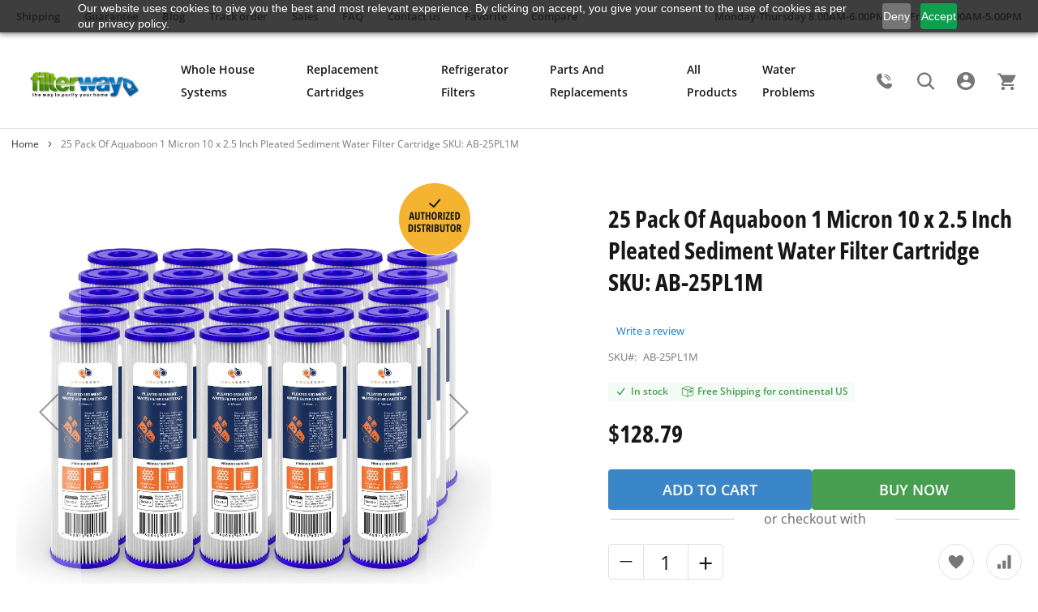

--- FILE ---
content_type: text/html; charset=UTF-8
request_url: https://filterway.com/25-pack-aquaboon-1-micron-10-x-2-5-inch-pleated-sediment-water-filter-cartridge
body_size: 33481
content:
 <!doctype html><html lang="en"><head prefix="og: http://ogp.me/ns# fb: http://ogp.me/ns/fb# product: http://ogp.me/ns/product#"><meta charset="utf-8"/>
<meta name="title" content="25 Pack Of Aquaboon 1 Micron 10 x 2.5 Inch Pleated Sediment Water Filter Cartridge SKU: AB-25PL1M — Buy at FilterWay.com"/>
<meta name="description" content="25 Pack Of Aquaboon 1 Micron 10 x 2.5 Inch Pleated Sediment Water Filter Cartridge SKU: AB-25PL1M ✔ Buy for 128.79 ✔ High quality ✔ Long life ✈ Free Shipping for Continental US ☎ 1-800-753-5327 ✔ Call Us Toll Free"/>
<meta name="robots" content="INDEX,FOLLOW"/>
<meta name="viewport" content="width=device-width, initial-scale=1"/>
<meta name="format-detection" content="telephone=no"/>
<title>25 Pack Of Aquaboon 1 Micron 10 x 2.5 Inch Pleated Sediment Water Filter Cartridge SKU: AB-25PL1M — Buy at FilterWay.com</title>
<link  rel="preload"    href="https://filterway.com/static/version1768555423/_cache/merged/91a3fb8e12076dfb53c696f0ec5942e5.min.css" as="style"/>
<link  rel="preload"    href="https://filterway.com/static/version1768555423/_cache/merged/0b6fe6a98c18288fea505d37c3f5790a.min.css" as="style"/>

<link  rel="canonical" href="https://filterway.com/25-pack-aquaboon-1-micron-10-x-2-5-inch-pleated-sediment-water-filter-cartridge" />
<link  rel="alternate" hreflang="en-US" href="https://filterway.com/25-pack-aquaboon-1-micron-10-x-2-5-inch-pleated-sediment-water-filter-cartridge" />
<link  rel="icon" type="image/x-icon" href="https://filterway.com/media/favicon/stores/1/favicon.ico" />
<link  rel="shortcut icon" type="image/x-icon" href="https://filterway.com/media/favicon/stores/1/favicon.ico" />
<!-- Google Tag Manager -->
<!-- End Google Tag Manager -->

<!-- Hotjar Tracking Code for https://filterway.com/ -->
<style>
    #wrapper-preloader{
        position: fixed;
        top: 0;
        left: 0;
        right: 0;
        bottom: 0;
        display: flex;
        justify-content: center;
        align-items: center;
        background-color: #fff;
        z-index: 99999999;
        max-width: 100%;
    }
</style>






<meta name="google-site-verification" content="5UbtOf3taWbxF_KpM0F_9hbI3PUtRGmewpimcZOGYiI" />    <style data-type="criticalCss"></style> <style> #bss_ajaxcart_popup .btn-continue .continue { background: #369CD6!important; color: #FFFFFF!important; } #bss_ajaxcart_popup .btn-continue .continue:hover { background: #369CD6!important; } #bss_ajaxcart_popup .btn-viewcart .viewcart { background: #2C4A65!important; color: #FFFFFF!important; } #bss_ajaxcart_popup .btn-viewcart .viewcart:hover { background: #2C4A65!important; }</style>     <meta property="og:type" content="product" /><meta property="og:title" content="25&#x20;Pack&#x20;Of&#x20;Aquaboon&#x20;1&#x20;Micron&#x20;10&#x20;x&#x20;2.5&#x20;Inch&#x20;Pleated&#x20;Sediment&#x20;Water&#x20;Filter&#x20;Cartridge&#x20;SKU&#x3A;&#x20;AB-25PL1M" /><meta property="og:image" content="https://filterway.com/media/catalog/product/cache/c4308ee06fcaecc14e0b9a29584b36fc/a/b/ab-1pl1m._set_of_25_1.jpg" /><meta property="og:description" content="This&#x20;1&#x20;Micron&#x20;10x2.5&#x20;Inch.&#x20;Pleated&amp;nbsp&#x3B;Polyester&amp;nbsp&#x3B;Sediment&amp;nbsp&#x3B;Replacement&#x20;Water&#x20;Filter&#x20;Cartridge&#x20;is&amp;nbsp&#x3B;compatible&#x20;with&#x3A;&#x20;Pentek&#x20;ECP1-10,&#x20;Hydronix&#x20;SPC-25-1001,&#x20;Ametek&#x20;ECP110,&#x20;ECP1-10,&#x20;US&#x20;Filter&#x20;ECP110&#x20;filter&#x20;cartridges.&#x20;FITS&#x20;ALL&#x20;STANDARD&#x20;10x2.5&#x20;INCH.&#x20;REVERSE&#x20;OSMOSIS&#x20;SYSTEMS&#x20;FILTER&#x20;HOUSINGS" /><meta property="og:url" content="https://filterway.com/25-pack-aquaboon-1-micron-10-x-2-5-inch-pleated-sediment-water-filter-cartridge" /> <meta property="product:price:amount" content="128.79"/> <meta property="product:price:currency" content="USD"/> 
<link rel="stylesheet" media="print" onload="this.onload=null;this.media='all'" href="https://filterway.com/static/version1768555423/_cache/merged/91a3fb8e12076dfb53c696f0ec5942e5.min.css">
<link rel="stylesheet" media="print" onload="this.onload=null;this.media='screen and (min-width: 768px)'" href="https://filterway.com/static/version1768555423/_cache/merged/0b6fe6a98c18288fea505d37c3f5790a.min.css">
<link rel="stylesheet" media="print" onload="this.onload=null;this.media='print'" href="https://filterway.com/static/version1768555423/frontend/Stagem/filterway/en_US/css/print.min.css">
</head><body data-container="body" data-mage-init='{"loaderAjax": {}, "loader": { "icon": "https://filterway.com/static/version1768555423/frontend/Stagem/filterway/en_US/images/loader-2.gif"}}' class="pl-thm-stagem pl-thm-stagem-filterway catalog-product-view product-25-pack-aquaboon-1-micron-10-x-2-5-inch-pleated-sediment-water-filter-cartridge page-layout-1column" id="html-body"><img width="325" height="69" id="preloader" src="https://filterway.com/media/iopt/wysiwyg/icon-preloader_1.webp" alt="logo" style=" position: absolute; top: 50%; left: 50%; transform: translate(-50%, -50%); z-index: 9999999999999999999; max-width: unset!important;"><div id="wrapper-preloader" style=" position: fixed; top: 0; left: 0; right: 0; bottom: 0; background-color: #fff; z-index: 999999999; max-width: 100%;"></div><div class="cookie-status-message" id="cookie-status">The store will not work correctly when cookies are disabled.</div> <noscript><div class="message global noscript"><div class="content"><p><strong>JavaScript seems to be disabled in your browser.</strong> <span> For the best experience on our site, be sure to turn on Javascript in your browser.</span></p></div></div></noscript>    <div class="page-wrapper"><header class="page-header" ><div class="panel wrapper"><div class="panel header"><div class="top-link"><a href="/shipping-policy/" class="shipping">Shipping</a> <a href="/guarantee/" class="guarantee">Guarantee</a> <a href="/blog/" class="blog">Blog</a> <a href="/shippingtracking/" class="track-order">Track order</a> <a href="/sales/" class="sales">Sales</a> <a href="/faq/" class="faq">FAQ</a> <a href="/contact/" class="contact-us">Contact us</a>   <div class="link wishlist"  data-bind="scope:`popup` ">
                    <a href="https://filterway.com/guestwishlist/index/index/" >
                        <span class="label">Favorite</span>
                         <!-- ko if: popup().counter -->
                            <span style="display: none;" data-bind="text: popup().items.length" class="counter qty"></span>
                        <!-- /ko -->
                    </a>
                </div>
                <div class="item link compare" data-bind="scope: 'compareProducts'" data-role="compare-products-link"><a class="action compare no-display" title="Compare&#x20;Products" data-bind="attr: {'href': compareProducts().listUrl}, css: {'no-display': !compareProducts().count}" ><span class="label">Compare</span> <span class="counter qty" ><span class="counter-number" data-bind="text: compareProducts().countCaption && compareProducts().items.length"></span></span></a></div></div><div class="working-hour"><p>Monday-Thursday 8.00AM-6.00PM</p><p>Friday 8.00AM-5.00PM</p></div></div></div><div class="header-content-wrapper"><div class="header content"><span data-action="toggle-nav" class="action nav-toggle"><span>Toggle Nav</span></span>   <a class="logo" href="https://filterway.com/" title=""><img src="[data-uri]" data-mst-lazy-src="https://filterway.com/media/iopt/logo/stores/1/new-logo_1.webp" alt="" width="170" height="59"  class="mst-lazy"><noscript><img src="https://filterway.com/media/iopt/logo/stores/1/new-logo_1.webp" alt="" width="170" height="59" /></noscript></a> <div class="header-center-blocks-wrapper">  <div class="sections nav-sections"> <div class="section-items nav-sections-items" data-mage-init='{"tabs":{"openedState":"active"}}'><div class="header-top"><div class="search-label"></div>  <a class="logo" href="https://filterway.com/" title=""><img src="[data-uri]" data-mst-lazy-src="https://filterway.com/media/iopt/logo/stores/1/new-logo_1.webp" alt="" width="217" height="59"  class="mst-lazy"><noscript><img src="https://filterway.com/media/iopt/logo/stores/1/new-logo_1.webp" alt="" width="217" height="59" /></noscript></a> <div class="call-us"><a class="phone" href="tel:+18007535327"><img src="[data-uri]" data-mst-lazy-src="https://filterway.com/media/iopt/stagem/icons/phone-btn_1.webp" height="42" width="42" class="mst-lazy"><noscript><img src="https://filterway.com/media/iopt/stagem/icons/phone-btn_1.webp" height="42" width="42"></noscript></a></div><span data-action="toggle-nav" class="action nav-toggle"><span>Toggle Nav</span></span></div><div class="section-item-content nav-sections-item-content" id="store.menu" data-role="content"> <div class="header-menu-block-links"> <div class="link authorization-link" data-label="or"><a href="/customer/account/login"><span>Sign In</span></a></div>  <div class="link wishlist"  data-bind="scope:`popup` ">
                    <a href="https://filterway.com/guestwishlist/index/index/" >
                        <span class="label">Favorite</span>
                         <!-- ko if: popup().counter -->
                            <span style="display: none;" data-bind="text: popup().items.length" class="counter qty"></span>
                        <!-- /ko -->
                    </a>
                </div>
                <div class="item link compare" data-bind="scope: 'compareProducts'" data-role="compare-products-link"><a class="action compare no-display" title="Compare&#x20;Products" data-bind="attr: {'href': compareProducts().listUrl}, css: {'no-display': !compareProducts().count}" ><span class="label">Compare</span> <span class="counter qty" ><span class="counter-number" data-bind="text: compareProducts().countCaption && compareProducts().items.length"></span></span></a></div></div>   <div class="block ves-menu ves-megamenu-mobile " id="menu-top17691649191045788064-menu"> <nav class="navigation" role="navigation" data-action="navigation"><ul id="menu-top17691649191045788064" class="ves-megamenu menu-hover menu-hover ves-horizontal  hide-blocks"   data-mage-init='{"menu":{"responsive":false, "expanded":false, "position":{"my":"left top","at":"left bottom"}}}' data-toggle-mobile-nav="false"><li id="vesitem-123961769164919532040389" class=" nav-item level0 submenu-left subhover  dropdown level-top whole-house-systems-menu-item parent"  ><a href="https://filterway.com/whole-house-systems" title="Whole House Systems" target="_self"   class=" nav-anchor"><span>Whole House Systems</span><span class="opener"></span></a><div class=" submenu dropdown-menu animated "  style="animation-duration: 0.5s;-webkit-animation-duration: 0.5s;"><div class="submenu-inner before-ves-submenu-inner"><div class="item-header"><p>Whole House Systems</p></div><div class="content-wrapper"><div class="item-content" style="width:100%"><div class="level1 nav-dropdown ves-column1 "><div class="item-content1 hidden-xs hidden-sm"><div class="mega-col mega-col-13 mega-col-level-1 col-xs-12"><div id="vesitem-123841769164919761007326" class=" nav-item level1 submenu-left subhover  dropdown-submenu view-all"  ><a href="https://filterway.com/whole-house-systems" title="View All Whole House Systems" target="_self"   class=" nav-anchor"><span>View All Whole House Systems</span></a></div><div id="vesitem-123851769164919287031961" class=" nav-item level1 submenu-left subhover  dropdown-submenu "   data-hovericon="" data-iconsrc="https://filterway.com/media//menu/0-basic-filtration.png"><a href="/filtration-types-basic-stainless-steel-20-3-stage" title="Basic filtration" target="_self"   class=" nav-anchor"><img  class="mst-lazy item-icon icon-left"  src="[data-uri]" data-mst-lazy-src="https://filterway.com/media/iopt/menu/0-basic-filtration_1.webp" alt="Basic filtration"/><noscript><img class="item-icon icon-left"  src="https://filterway.com/media/iopt/menu/0-basic-filtration_1.webp" alt="Basic filtration"/></noscript><span>Basic filtration</span></a></div><div id="vesitem-1238617691649191990739947" class=" nav-item level1 submenu-left subhover  dropdown-submenu "   data-hovericon="" data-iconsrc="https://filterway.com/media//wysiwyg/menu/0-Premium-filtration12.png"><a href="/3-stage-20-whole-house-water-purification-system-by-aquaboon-ab-3whpg20bb-1c20bb5mp-1k20bb-1s20bb5m" title="Premium filtration" target="_self"   class=" nav-anchor"><img  class="mst-lazy item-icon icon-left"  src="[data-uri]" data-mst-lazy-src="https://filterway.com/media/iopt/wysiwyg/menu/0-Premium-filtration12.webp" alt="Premium filtration"/><noscript><img class="item-icon icon-left"  src="https://filterway.com/media/iopt/wysiwyg/menu/0-Premium-filtration12.webp" alt="Premium filtration"/></noscript><span>Premium filtration</span></a></div><div id="vesitem-123871769164919963410764" class=" nav-item level1 submenu-left subhover  dropdown-submenu "   data-hovericon="" data-iconsrc="https://filterway.com/media//menu/0-Heavy-metal-filtration.png"><a href="/filtration-types-heavy-metals-stainless-steel-20-3-stage" title="Heavy metals filtration" target="_self"   class=" nav-anchor"><img  class="mst-lazy item-icon icon-left"  src="[data-uri]" data-mst-lazy-src="https://filterway.com/media/iopt/menu/0-Heavy-metal-filtration_1.webp" alt="Heavy metals filtration"/><noscript><img class="item-icon icon-left"  src="https://filterway.com/media/iopt/menu/0-Heavy-metal-filtration_1.webp" alt="Heavy metals filtration"/></noscript><span>Heavy metals filtration</span></a></div><div id="vesitem-1238817691649191516289986" class=" nav-item level1 submenu-left subhover  dropdown-submenu "   data-hovericon="" data-iconsrc="https://filterway.com/media/menu/0-anti-scale.png"><a href="/filtration-types-anti-scale-stainless-steel-20-3-stage" title="Anti-scale filtration" target="_self"   class=" nav-anchor"><img  class="mst-lazy item-icon icon-left"  src="[data-uri]" data-mst-lazy-src="https://filterway.com/media/iopt/menu/0-anti-scale_1.webp" alt="Anti-scale filtration"/><noscript><img class="item-icon icon-left"  src="https://filterway.com/media/iopt/menu/0-anti-scale_1.webp" alt="Anti-scale filtration"/></noscript><span>Anti-scale filtration</span></a></div><div id="vesitem-123891769164919849557248" class=" nav-item level1 submenu-left subhover  dropdown-submenu "   data-hovericon="" data-iconsrc="https://filterway.com/media/menu/0-iron-manganese.png"><a href="/filtration-types-iron-and-manganese-stainless-steel-20-3-stage" title="Iron & manganese filtration" target="_self"   class=" nav-anchor"><img  class="mst-lazy item-icon icon-left"  src="[data-uri]" data-mst-lazy-src="https://filterway.com/media/iopt/menu/0-iron-manganese_1.webp" alt="Iron & manganese filtration"/><noscript><img class="item-icon icon-left"  src="https://filterway.com/media/iopt/menu/0-iron-manganese_1.webp" alt="Iron & manganese filtration"/></noscript><span>Iron & manganese filtration</span></a></div><div id="vesitem-123901769164919482487251" class=" nav-item level1 submenu-left subhover  dropdown-submenu "   data-hovericon="" data-iconsrc="https://filterway.com/media/menu/1-stage-filtration3.png"><a href="/whole-house-systems/1-stage-filtration-systems" title="1-stage filtration" target="_self"   class=" nav-anchor"><img  class="mst-lazy item-icon icon-left"  src="[data-uri]" data-mst-lazy-src="https://filterway.com/media/iopt/menu/1-stage-filtration3_1.webp" alt="1-stage filtration"/><noscript><img class="item-icon icon-left"  src="https://filterway.com/media/iopt/menu/1-stage-filtration3_1.webp" alt="1-stage filtration"/></noscript><span>1-stage filtration</span></a></div><div id="vesitem-123911769164919604889997" class=" nav-item level1 submenu-left subhover  dropdown-submenu "   data-hovericon="" data-iconsrc="https://filterway.com/media/menu/2-stage-filtration3.png"><a href="/whole-house-systems/2-stage-filtration-systems" title="2-stage filtration" target="_self"   class=" nav-anchor"><img  class="mst-lazy item-icon icon-left"  src="[data-uri]" data-mst-lazy-src="https://filterway.com/media/iopt/menu/2-stage-filtration3_1.webp" alt="2-stage filtration"/><noscript><img class="item-icon icon-left"  src="https://filterway.com/media/iopt/menu/2-stage-filtration3_1.webp" alt="2-stage filtration"/></noscript><span>2-stage filtration</span></a></div><div id="vesitem-1239217691649191712922194" class=" nav-item level1 submenu-left subhover  dropdown-submenu three-stage-filtration"   data-hovericon="" data-iconsrc="https://filterway.com/media/menu/3stage.png"><a href="/whole-house-systems/3-stage-filtration-systems" title="3-stage filtration" target="_self"   class=" nav-anchor"><img  class="mst-lazy item-icon icon-left"  src="[data-uri]" data-mst-lazy-src="https://filterway.com/media/iopt/menu/3stage_1.webp" alt="3-stage filtration"/><noscript><img class="item-icon icon-left"  src="https://filterway.com/media/iopt/menu/3stage_1.webp" alt="3-stage filtration"/></noscript><span>3-stage filtration</span></a></div><div id="vesitem-1244217691649192029876063" class=" nav-item level1 nav-1-10 submenu-left subhover  dropdown-submenu  category-item"   data-hovericon="" data-iconsrc="https://filterway.com/media//wysiwyg/menu/Softner_Static_12_2-min1.png"><a href="https://filterway.com/whole-house-systems/water-softeners/" title="Water softeners" target="_self"   class=" nav-anchor"><img  class="mst-lazy item-icon icon-left"  src="[data-uri]" data-mst-lazy-src="https://filterway.com/media/iopt/wysiwyg/menu/Softner_Static_12_2-min1.webp" alt="Water softeners"/><noscript><img class="item-icon icon-left"  src="https://filterway.com/media/iopt/wysiwyg/menu/Softner_Static_12_2-min1.webp" alt="Water softeners"/></noscript><span>Water softeners</span></a></div><div id="vesitem-1239317691649191268185108" class=" nav-item level1 nav-1-11 submenu-left subhover  dropdown-submenu  category-item"   data-hovericon="" data-iconsrc="https://filterway.com/media/menu/Lampnew.png"><a href="https://filterway.com/whole-house-systems/ultraviolet-uv-filtration/" title="Ultraviolet (UV) Filtration" target="_self"   class=" nav-anchor"><img  class="mst-lazy item-icon icon-left"  src="[data-uri]" data-mst-lazy-src="https://filterway.com/media/iopt/menu/Lampnew_1.webp" alt="Ultraviolet (UV) Filtration"/><noscript><img class="item-icon icon-left"  src="https://filterway.com/media/iopt/menu/Lampnew_1.webp" alt="Ultraviolet (UV) Filtration"/></noscript><span>Ultraviolet (UV) Filtration</span></a></div><div id="vesitem-1239417691649191228261417" class=" nav-item level1 submenu-left subhover  dropdown-submenu "   data-hovericon="" data-iconsrc="https://filterway.com/media/menu/replacement-image.png"><a href="/replacement-filter-cartridges/replacement-sets" title="Replacement Sets" target="_self"   class=" nav-anchor"><img  class="mst-lazy item-icon icon-left"  src="[data-uri]" data-mst-lazy-src="https://filterway.com/media/iopt/menu/replacement-image_1.webp" alt="Replacement Sets"/><noscript><img class="item-icon icon-left"  src="https://filterway.com/media/iopt/menu/replacement-image_1.webp" alt="Replacement Sets"/></noscript><span>Replacement Sets</span></a></div><div id="vesitem-123951769164919759568892" class=" nav-item level1 submenu-left subhover  dropdown-submenu "   data-hovericon="" data-iconsrc="https://filterway.com/media//menu/components-image.png"><a href="/parts-and-replacements/components" title="Components" target="_self"   class=" nav-anchor"><img  class="mst-lazy item-icon icon-left"  src="[data-uri]" data-mst-lazy-src="https://filterway.com/media/iopt/menu/components-image_1.webp" alt="Components"/><noscript><img class="item-icon icon-left"  src="https://filterway.com/media/iopt/menu/components-image_1.webp" alt="Components"/></noscript><span>Components</span></a></div></div></div><div class="item-content2 hidden-lg hidden-md"><div id="vesitem-1238417691649197610073262" class=" nav-item level1 submenu-left subhover  dropdown-submenu view-all"  ><a href="https://filterway.com/whole-house-systems" title="View All Whole House Systems" target="_self"   class=" nav-anchor"><span>View All Whole House Systems</span></a></div><div id="vesitem-1238517691649192870319612" class=" nav-item level1 submenu-left subhover  dropdown-submenu "   data-hovericon="" data-iconsrc="https://filterway.com/media//menu/0-basic-filtration.png"><a href="/filtration-types-basic-stainless-steel-20-3-stage" title="Basic filtration" target="_self"   class=" nav-anchor"><img  class="mst-lazy item-icon icon-left"  src="[data-uri]" data-mst-lazy-src="https://filterway.com/media/iopt/menu/0-basic-filtration_1.webp" alt="Basic filtration"/><noscript><img class="item-icon icon-left"  src="https://filterway.com/media/iopt/menu/0-basic-filtration_1.webp" alt="Basic filtration"/></noscript><span>Basic filtration</span></a></div><div id="vesitem-12386176916491919907399472" class=" nav-item level1 submenu-left subhover  dropdown-submenu "   data-hovericon="" data-iconsrc="https://filterway.com/media//wysiwyg/menu/0-Premium-filtration12.png"><a href="/3-stage-20-whole-house-water-purification-system-by-aquaboon-ab-3whpg20bb-1c20bb5mp-1k20bb-1s20bb5m" title="Premium filtration" target="_self"   class=" nav-anchor"><img  class="mst-lazy item-icon icon-left"  src="[data-uri]" data-mst-lazy-src="https://filterway.com/media/iopt/wysiwyg/menu/0-Premium-filtration12.webp" alt="Premium filtration"/><noscript><img class="item-icon icon-left"  src="https://filterway.com/media/iopt/wysiwyg/menu/0-Premium-filtration12.webp" alt="Premium filtration"/></noscript><span>Premium filtration</span></a></div><div id="vesitem-1238717691649199634107642" class=" nav-item level1 submenu-left subhover  dropdown-submenu "   data-hovericon="" data-iconsrc="https://filterway.com/media//menu/0-Heavy-metal-filtration.png"><a href="/filtration-types-heavy-metals-stainless-steel-20-3-stage" title="Heavy metals filtration" target="_self"   class=" nav-anchor"><img  class="mst-lazy item-icon icon-left"  src="[data-uri]" data-mst-lazy-src="https://filterway.com/media/iopt/menu/0-Heavy-metal-filtration_1.webp" alt="Heavy metals filtration"/><noscript><img class="item-icon icon-left"  src="https://filterway.com/media/iopt/menu/0-Heavy-metal-filtration_1.webp" alt="Heavy metals filtration"/></noscript><span>Heavy metals filtration</span></a></div><div id="vesitem-12388176916491915162899862" class=" nav-item level1 submenu-left subhover  dropdown-submenu "   data-hovericon="" data-iconsrc="https://filterway.com/media/menu/0-anti-scale.png"><a href="/filtration-types-anti-scale-stainless-steel-20-3-stage" title="Anti-scale filtration" target="_self"   class=" nav-anchor"><img  class="mst-lazy item-icon icon-left"  src="[data-uri]" data-mst-lazy-src="https://filterway.com/media/iopt/menu/0-anti-scale_1.webp" alt="Anti-scale filtration"/><noscript><img class="item-icon icon-left"  src="https://filterway.com/media/iopt/menu/0-anti-scale_1.webp" alt="Anti-scale filtration"/></noscript><span>Anti-scale filtration</span></a></div><div id="vesitem-1238917691649198495572482" class=" nav-item level1 submenu-left subhover  dropdown-submenu "   data-hovericon="" data-iconsrc="https://filterway.com/media/menu/0-iron-manganese.png"><a href="/filtration-types-iron-and-manganese-stainless-steel-20-3-stage" title="Iron & manganese filtration" target="_self"   class=" nav-anchor"><img  class="mst-lazy item-icon icon-left"  src="[data-uri]" data-mst-lazy-src="https://filterway.com/media/iopt/menu/0-iron-manganese_1.webp" alt="Iron & manganese filtration"/><noscript><img class="item-icon icon-left"  src="https://filterway.com/media/iopt/menu/0-iron-manganese_1.webp" alt="Iron & manganese filtration"/></noscript><span>Iron & manganese filtration</span></a></div><div id="vesitem-1239017691649194824872512" class=" nav-item level1 submenu-left subhover  dropdown-submenu "   data-hovericon="" data-iconsrc="https://filterway.com/media/menu/1-stage-filtration3.png"><a href="/whole-house-systems/1-stage-filtration-systems" title="1-stage filtration" target="_self"   class=" nav-anchor"><img  class="mst-lazy item-icon icon-left"  src="[data-uri]" data-mst-lazy-src="https://filterway.com/media/iopt/menu/1-stage-filtration3_1.webp" alt="1-stage filtration"/><noscript><img class="item-icon icon-left"  src="https://filterway.com/media/iopt/menu/1-stage-filtration3_1.webp" alt="1-stage filtration"/></noscript><span>1-stage filtration</span></a></div><div id="vesitem-1239117691649196048899972" class=" nav-item level1 submenu-left subhover  dropdown-submenu "   data-hovericon="" data-iconsrc="https://filterway.com/media/menu/2-stage-filtration3.png"><a href="/whole-house-systems/2-stage-filtration-systems" title="2-stage filtration" target="_self"   class=" nav-anchor"><img  class="mst-lazy item-icon icon-left"  src="[data-uri]" data-mst-lazy-src="https://filterway.com/media/iopt/menu/2-stage-filtration3_1.webp" alt="2-stage filtration"/><noscript><img class="item-icon icon-left"  src="https://filterway.com/media/iopt/menu/2-stage-filtration3_1.webp" alt="2-stage filtration"/></noscript><span>2-stage filtration</span></a></div><div id="vesitem-12392176916491917129221942" class=" nav-item level1 submenu-left subhover  dropdown-submenu three-stage-filtration"   data-hovericon="" data-iconsrc="https://filterway.com/media/menu/3stage.png"><a href="/whole-house-systems/3-stage-filtration-systems" title="3-stage filtration" target="_self"   class=" nav-anchor"><img  class="mst-lazy item-icon icon-left"  src="[data-uri]" data-mst-lazy-src="https://filterway.com/media/iopt/menu/3stage_1.webp" alt="3-stage filtration"/><noscript><img class="item-icon icon-left"  src="https://filterway.com/media/iopt/menu/3stage_1.webp" alt="3-stage filtration"/></noscript><span>3-stage filtration</span></a></div><div id="vesitem-12442176916491920298760632" class=" nav-item level1 submenu-left subhover  dropdown-submenu "   data-hovericon="" data-iconsrc="https://filterway.com/media//wysiwyg/menu/Softner_Static_12_2-min1.png"><a href="https://filterway.com/whole-house-systems/water-softeners/" title="Water softeners" target="_self"   class=" nav-anchor"><img  class="mst-lazy item-icon icon-left"  src="[data-uri]" data-mst-lazy-src="https://filterway.com/media/iopt/wysiwyg/menu/Softner_Static_12_2-min1.webp" alt="Water softeners"/><noscript><img class="item-icon icon-left"  src="https://filterway.com/media/iopt/wysiwyg/menu/Softner_Static_12_2-min1.webp" alt="Water softeners"/></noscript><span>Water softeners</span></a></div><div id="vesitem-12393176916491912681851082" class=" nav-item level1 submenu-left subhover  dropdown-submenu "   data-hovericon="" data-iconsrc="https://filterway.com/media/menu/Lampnew.png"><a href="https://filterway.com/whole-house-systems/ultraviolet-uv-filtration/" title="Ultraviolet (UV) Filtration" target="_self"   class=" nav-anchor"><img  class="mst-lazy item-icon icon-left"  src="[data-uri]" data-mst-lazy-src="https://filterway.com/media/iopt/menu/Lampnew_1.webp" alt="Ultraviolet (UV) Filtration"/><noscript><img class="item-icon icon-left"  src="https://filterway.com/media/iopt/menu/Lampnew_1.webp" alt="Ultraviolet (UV) Filtration"/></noscript><span>Ultraviolet (UV) Filtration</span></a></div><div id="vesitem-12394176916491912282614172" class=" nav-item level1 submenu-left subhover  dropdown-submenu "   data-hovericon="" data-iconsrc="https://filterway.com/media/menu/replacement-image.png"><a href="/replacement-filter-cartridges/replacement-sets" title="Replacement Sets" target="_self"   class=" nav-anchor"><img  class="mst-lazy item-icon icon-left"  src="[data-uri]" data-mst-lazy-src="https://filterway.com/media/iopt/menu/replacement-image_1.webp" alt="Replacement Sets"/><noscript><img class="item-icon icon-left"  src="https://filterway.com/media/iopt/menu/replacement-image_1.webp" alt="Replacement Sets"/></noscript><span>Replacement Sets</span></a></div><div id="vesitem-1239517691649197595688922" class=" nav-item level1 submenu-left subhover  dropdown-submenu "   data-hovericon="" data-iconsrc="https://filterway.com/media//menu/components-image.png"><a href="/parts-and-replacements/components" title="Components" target="_self"   class=" nav-anchor"><img  class="mst-lazy item-icon icon-left"  src="[data-uri]" data-mst-lazy-src="https://filterway.com/media/iopt/menu/components-image_1.webp" alt="Components"/><noscript><img class="item-icon icon-left"  src="https://filterway.com/media/iopt/menu/components-image_1.webp" alt="Components"/></noscript><span>Components</span></a></div></div></div></div></div></div></div></li><li id="vesitem-1241317691649191566349684" class=" nav-item level0 nav-1 submenu-left subhover  dropdown level-top replacement-cartridges category-item parent"  ><a href="https://filterway.com/replacement-filter-cartridges/" title="Replacement Cartridges" target="_self"   class=" nav-anchor"><span>Replacement Cartridges</span><span class="opener"></span></a><div class=" submenu dropdown-menu animated "  style="animation-duration: 0.5s;-webkit-animation-duration: 0.5s;"><div class="submenu-inner before-ves-submenu-inner"><div class="item-header"><p>Replacement Cartridges</p></div><div class="content-wrapper"><div class="item-content" style="width:100%"><div class="level1 nav-dropdown ves-column1 "><div class="item-content1 hidden-xs hidden-sm"><div class="mega-col mega-col-15 mega-col-level-1 col-xs-12"><div id="vesitem-123981769164919118333629" class=" nav-item level1 submenu-left subhover  dropdown-submenu view-all"  ><a href="https://filterway.com/replacement-filter-cartridges" title="View All Replacement Cartridges" target="_self"   class=" nav-anchor"><span>View All Replacement Cartridges</span></a></div><div id="vesitem-123991769164919950193909" class=" nav-item level1 submenu-left subgroup  dropdown-submenu "   data-hovericon="" data-iconsrc="https://filterway.com/media//menu/1-1.png"><a href="/replacement-filter-cartridges/gac-filters" title="Granular Activated Carbon (GAC) Cartridge" target="_self"   class=" nav-anchor subitems-group"><img  class="mst-lazy item-icon icon-left"  src="[data-uri]" data-mst-lazy-src="https://filterway.com/media/iopt/menu/1-1_1.webp" alt="Granular Activated Carbon (GAC) Cartridge"/><noscript><img class="item-icon icon-left"  src="https://filterway.com/media/iopt/menu/1-1_1.webp" alt="Granular Activated Carbon (GAC) Cartridge"/></noscript><span>Granular Activated Carbon (GAC) Cartridge</span></a></div><div id="vesitem-1240017691649191218935586" class=" nav-item level1 submenu-left subgroup  dropdown-submenu "   data-hovericon="" data-iconsrc="https://filterway.com/media//menu/2-1.png"><a href="/replacement-filter-cartridges/carbon-water-filters" title="Carbon Block  Cartridge" target="_self"   class=" nav-anchor subitems-group"><img  class="mst-lazy item-icon icon-left"  src="[data-uri]" data-mst-lazy-src="https://filterway.com/media/iopt/menu/2-1_1.webp" alt="Carbon Block  Cartridge"/><noscript><img class="item-icon icon-left"  src="https://filterway.com/media/iopt/menu/2-1_1.webp" alt="Carbon Block  Cartridge"/></noscript><span>Carbon Block  Cartridge</span></a></div><div id="vesitem-1240117691649191595869639" class=" nav-item level1 submenu-left subgroup  dropdown-submenu "   data-hovericon="" data-iconsrc="https://filterway.com/media/wysiwyg/menu/kdf.png"><a href="/replacement-filter-cartridges/kdf-filters" title="Kinetic Degradation Fluxion (KDF) Cartridge" target="_self"   class=" nav-anchor subitems-group"><img  class="mst-lazy item-icon icon-left"  src="[data-uri]" data-mst-lazy-src="https://filterway.com/media/iopt/wysiwyg/menu/kdf_1.webp" alt="Kinetic Degradation Fluxion (KDF) Cartridge"/><noscript><img class="item-icon icon-left"  src="https://filterway.com/media/iopt/wysiwyg/menu/kdf_1.webp" alt="Kinetic Degradation Fluxion (KDF) Cartridge"/></noscript><span>Kinetic Degradation Fluxion (KDF) Cartridge</span></a></div><div id="vesitem-1240217691649191178705970" class=" nav-item level1 submenu-left subgroup  dropdown-submenu "   data-hovericon="" data-iconsrc="https://filterway.com/media/menu/4-1.png"><a href="/replacement-filter-cartridges/inline-filters" title="Inline Post Membrane Cartridge" target="_self"   class=" nav-anchor subitems-group"><img  class="mst-lazy item-icon icon-left"  src="[data-uri]" data-mst-lazy-src="https://filterway.com/media/iopt/menu/4-1_1.webp" alt="Inline Post Membrane Cartridge"/><noscript><img class="item-icon icon-left"  src="https://filterway.com/media/iopt/menu/4-1_1.webp" alt="Inline Post Membrane Cartridge"/></noscript><span>Inline Post Membrane Cartridge</span></a></div><div id="vesitem-1240317691649191825400447" class=" nav-item level1 submenu-left subgroup  dropdown-submenu "   data-hovericon="" data-iconsrc="https://filterway.com/media/menu/5-1.png"><a href="/replacement-filter-cartridges/sediment-water-filters/melt-blown-sediment-filters" title="Sediment Depth Cartridge" target="_self"   class=" nav-anchor subitems-group"><img  class="mst-lazy item-icon icon-left"  src="[data-uri]" data-mst-lazy-src="https://filterway.com/media/iopt/menu/5-1_1.webp" alt="Sediment Depth Cartridge"/><noscript><img class="item-icon icon-left"  src="https://filterway.com/media/iopt/menu/5-1_1.webp" alt="Sediment Depth Cartridge"/></noscript><span>Sediment Depth Cartridge</span></a></div><div id="vesitem-124041769164919316134227" class=" nav-item level1 submenu-left subgroup  dropdown-submenu "   data-hovericon="" data-iconsrc="https://filterway.com/media//menu/6-1.png"><a href="/replacement-filter-cartridges/sediment-water-filters/pleated-sediment-filters" title="Pleated Sediment Cartridge" target="_self"   class=" nav-anchor subitems-group"><img  class="mst-lazy item-icon icon-left"  src="[data-uri]" data-mst-lazy-src="https://filterway.com/media/iopt/menu/6-1_1.webp" alt="Pleated Sediment Cartridge"/><noscript><img class="item-icon icon-left"  src="https://filterway.com/media/iopt/menu/6-1_1.webp" alt="Pleated Sediment Cartridge"/></noscript><span>Pleated Sediment Cartridge</span></a></div><div id="vesitem-124051769164919851495616" class=" nav-item level1 submenu-left subgroup  dropdown-submenu "   data-hovericon="" data-iconsrc="https://filterway.com/media/menu/7-1.png"><a href="/replacement-filter-cartridges/sediment-water-filters/string-wound-sediment-filters" title="String Wound Sediment Cartridge" target="_self"   class=" nav-anchor subitems-group"><img  class="mst-lazy item-icon icon-left"  src="[data-uri]" data-mst-lazy-src="https://filterway.com/media/iopt/menu/7-1_1.webp" alt="String Wound Sediment Cartridge"/><noscript><img class="item-icon icon-left"  src="https://filterway.com/media/iopt/menu/7-1_1.webp" alt="String Wound Sediment Cartridge"/></noscript><span>String Wound Sediment Cartridge</span></a></div><div id="vesitem-1240617691649191719886883" class=" nav-item level1 submenu-left subhover  dropdown-submenu "   data-hovericon="" data-iconsrc="https://filterway.com/media/menu/8-1.png"><a href="/replacement-filter-cartridges/sediment-water-filters/grooved-sediment-filters" title="Grooved Sediment Cartridge" target="_self"   class=" nav-anchor"><img  class="mst-lazy item-icon icon-left"  src="[data-uri]" data-mst-lazy-src="https://filterway.com/media/iopt/menu/8-1_1.webp" alt="Grooved Sediment Cartridge"/><noscript><img class="item-icon icon-left"  src="https://filterway.com/media/iopt/menu/8-1_1.webp" alt="Grooved Sediment Cartridge"/></noscript><span>Grooved Sediment Cartridge</span></a></div><div id="vesitem-124071769164919387766902" class=" nav-item level1 submenu-left subhover  dropdown-submenu "   data-hovericon="" data-iconsrc="https://filterway.com/media/menu/9-1.png"><a href="/replacement-filter-cartridges/mineral-filters" title="Mineral Stone  Cartridge" target="_self"   class=" nav-anchor"><img  class="mst-lazy item-icon icon-left"  src="[data-uri]" data-mst-lazy-src="https://filterway.com/media/iopt/menu/9-1_1.webp" alt="Mineral Stone  Cartridge"/><noscript><img class="item-icon icon-left"  src="https://filterway.com/media/iopt/menu/9-1_1.webp" alt="Mineral Stone  Cartridge"/></noscript><span>Mineral Stone  Cartridge</span></a></div><div id="vesitem-124081769164919893809893" class=" nav-item level1 submenu-left subhover  dropdown-submenu "   data-hovericon="" data-iconsrc="https://filterway.com/media/menu/10-1.png"><a href="/replacement-filter-cartridges/ro-membranes" title="RO Membrane Cartridge" target="_self"   class=" nav-anchor"><img  class="mst-lazy item-icon icon-left"  src="[data-uri]" data-mst-lazy-src="https://filterway.com/media/iopt/menu/10-1.webp" alt="RO Membrane Cartridge"/><noscript><img class="item-icon icon-left"  src="https://filterway.com/media/iopt/menu/10-1.webp" alt="RO Membrane Cartridge"/></noscript><span>RO Membrane Cartridge</span></a></div><div id="vesitem-1240917691649191853970724" class=" nav-item level1 submenu-left subgroup  dropdown-submenu "   data-hovericon="" data-iconsrc="https://filterway.com/media//menu/11-1.png"><a href="/replacement-filter-cartridges/dual-filters" title="GAC/Sediment Dual Function Cartridge" target="_self"   class=" nav-anchor subitems-group"><img  class="mst-lazy item-icon icon-left"  src="[data-uri]" data-mst-lazy-src="https://filterway.com/media/iopt/menu/11-1_1.webp" alt="GAC/Sediment Dual Function Cartridge"/><noscript><img class="item-icon icon-left"  src="https://filterway.com/media/iopt/menu/11-1_1.webp" alt="GAC/Sediment Dual Function Cartridge"/></noscript><span>GAC/Sediment Dual Function Cartridge</span></a></div><div id="vesitem-124101769164919946077115" class=" nav-item level1 submenu-left subgroup  dropdown-submenu "   data-hovericon="" data-iconsrc="https://filterway.com/media/wysiwyg/menu/iron.png"><a href="/replacement-filter-cartridges/iron-and-manganese-filters" title="Iron And Manganese Cartridge" target="_self"   class=" nav-anchor subitems-group"><img  class="mst-lazy item-icon icon-left"  src="[data-uri]" data-mst-lazy-src="https://filterway.com/media/iopt/wysiwyg/menu/iron_1.webp" alt="Iron And Manganese Cartridge"/><noscript><img class="item-icon icon-left"  src="https://filterway.com/media/iopt/wysiwyg/menu/iron_1.webp" alt="Iron And Manganese Cartridge"/></noscript><span>Iron And Manganese Cartridge</span></a></div><div id="vesitem-1241117691649191775173874" class=" nav-item level1 submenu-left subhover  dropdown-submenu "   data-hovericon="" data-iconsrc="https://filterway.com/media/wysiwyg/menu/polyposphate.png"><a href="/replacement-filter-cartridges/polyphosphate-anti-scale-filters" title="Polyphosphate Anti Scale" target="_self"   class=" nav-anchor"><img  class="mst-lazy item-icon icon-left"  src="[data-uri]" data-mst-lazy-src="https://filterway.com/media/iopt/wysiwyg/menu/polyposphate_1.webp" alt="Polyphosphate Anti Scale"/><noscript><img class="item-icon icon-left"  src="https://filterway.com/media/iopt/wysiwyg/menu/polyposphate_1.webp" alt="Polyphosphate Anti Scale"/></noscript><span>Polyphosphate Anti Scale</span></a></div><div id="vesitem-1241217691649191897736364" class=" nav-item level1 submenu-left subhover  dropdown-submenu "   data-hovericon="" data-iconsrc="https://filterway.com/media/menu/14-1.png"><a href="/replacement-filter-cartridges/replacement-sets" title="Replacement  Sets" target="_self"   class=" nav-anchor"><img  class="mst-lazy item-icon icon-left"  src="[data-uri]" data-mst-lazy-src="https://filterway.com/media/iopt/menu/14-1_1.webp" alt="Replacement  Sets"/><noscript><img class="item-icon icon-left"  src="https://filterway.com/media/iopt/menu/14-1_1.webp" alt="Replacement  Sets"/></noscript><span>Replacement  Sets</span></a></div></div></div><div class="item-content2 hidden-lg hidden-md"><div id="vesitem-1239817691649191183336292" class=" nav-item level1 submenu-left subhover  dropdown-submenu view-all"  ><a href="https://filterway.com/replacement-filter-cartridges" title="View All Replacement Cartridges" target="_self"   class=" nav-anchor"><span>View All Replacement Cartridges</span></a></div><div id="vesitem-1239917691649199501939092" class=" nav-item level1 submenu-left subgroup  dropdown-submenu "   data-hovericon="" data-iconsrc="https://filterway.com/media//menu/1-1.png"><a href="/replacement-filter-cartridges/gac-filters" title="Granular Activated Carbon (GAC) Cartridge" target="_self"   class=" nav-anchor subitems-group"><img  class="mst-lazy item-icon icon-left"  src="[data-uri]" data-mst-lazy-src="https://filterway.com/media/iopt/menu/1-1_1.webp" alt="Granular Activated Carbon (GAC) Cartridge"/><noscript><img class="item-icon icon-left"  src="https://filterway.com/media/iopt/menu/1-1_1.webp" alt="Granular Activated Carbon (GAC) Cartridge"/></noscript><span>Granular Activated Carbon (GAC) Cartridge</span></a></div><div id="vesitem-12400176916491912189355862" class=" nav-item level1 submenu-left subgroup  dropdown-submenu "   data-hovericon="" data-iconsrc="https://filterway.com/media//menu/2-1.png"><a href="/replacement-filter-cartridges/carbon-water-filters" title="Carbon Block  Cartridge" target="_self"   class=" nav-anchor subitems-group"><img  class="mst-lazy item-icon icon-left"  src="[data-uri]" data-mst-lazy-src="https://filterway.com/media/iopt/menu/2-1_1.webp" alt="Carbon Block  Cartridge"/><noscript><img class="item-icon icon-left"  src="https://filterway.com/media/iopt/menu/2-1_1.webp" alt="Carbon Block  Cartridge"/></noscript><span>Carbon Block  Cartridge</span></a></div><div id="vesitem-12401176916491915958696392" class=" nav-item level1 submenu-left subgroup  dropdown-submenu "   data-hovericon="" data-iconsrc="https://filterway.com/media/wysiwyg/menu/kdf.png"><a href="/replacement-filter-cartridges/kdf-filters" title="Kinetic Degradation Fluxion (KDF) Cartridge" target="_self"   class=" nav-anchor subitems-group"><img  class="mst-lazy item-icon icon-left"  src="[data-uri]" data-mst-lazy-src="https://filterway.com/media/iopt/wysiwyg/menu/kdf_1.webp" alt="Kinetic Degradation Fluxion (KDF) Cartridge"/><noscript><img class="item-icon icon-left"  src="https://filterway.com/media/iopt/wysiwyg/menu/kdf_1.webp" alt="Kinetic Degradation Fluxion (KDF) Cartridge"/></noscript><span>Kinetic Degradation Fluxion (KDF) Cartridge</span></a></div><div id="vesitem-12402176916491911787059702" class=" nav-item level1 submenu-left subgroup  dropdown-submenu "   data-hovericon="" data-iconsrc="https://filterway.com/media/menu/4-1.png"><a href="/replacement-filter-cartridges/inline-filters" title="Inline Post Membrane Cartridge" target="_self"   class=" nav-anchor subitems-group"><img  class="mst-lazy item-icon icon-left"  src="[data-uri]" data-mst-lazy-src="https://filterway.com/media/iopt/menu/4-1_1.webp" alt="Inline Post Membrane Cartridge"/><noscript><img class="item-icon icon-left"  src="https://filterway.com/media/iopt/menu/4-1_1.webp" alt="Inline Post Membrane Cartridge"/></noscript><span>Inline Post Membrane Cartridge</span></a></div><div id="vesitem-12403176916491918254004472" class=" nav-item level1 submenu-left subgroup  dropdown-submenu "   data-hovericon="" data-iconsrc="https://filterway.com/media/menu/5-1.png"><a href="/replacement-filter-cartridges/sediment-water-filters/melt-blown-sediment-filters" title="Sediment Depth Cartridge" target="_self"   class=" nav-anchor subitems-group"><img  class="mst-lazy item-icon icon-left"  src="[data-uri]" data-mst-lazy-src="https://filterway.com/media/iopt/menu/5-1_1.webp" alt="Sediment Depth Cartridge"/><noscript><img class="item-icon icon-left"  src="https://filterway.com/media/iopt/menu/5-1_1.webp" alt="Sediment Depth Cartridge"/></noscript><span>Sediment Depth Cartridge</span></a></div><div id="vesitem-1240417691649193161342272" class=" nav-item level1 submenu-left subgroup  dropdown-submenu "   data-hovericon="" data-iconsrc="https://filterway.com/media//menu/6-1.png"><a href="/replacement-filter-cartridges/sediment-water-filters/pleated-sediment-filters" title="Pleated Sediment Cartridge" target="_self"   class=" nav-anchor subitems-group"><img  class="mst-lazy item-icon icon-left"  src="[data-uri]" data-mst-lazy-src="https://filterway.com/media/iopt/menu/6-1_1.webp" alt="Pleated Sediment Cartridge"/><noscript><img class="item-icon icon-left"  src="https://filterway.com/media/iopt/menu/6-1_1.webp" alt="Pleated Sediment Cartridge"/></noscript><span>Pleated Sediment Cartridge</span></a></div><div id="vesitem-1240517691649198514956162" class=" nav-item level1 submenu-left subgroup  dropdown-submenu "   data-hovericon="" data-iconsrc="https://filterway.com/media/menu/7-1.png"><a href="/replacement-filter-cartridges/sediment-water-filters/string-wound-sediment-filters" title="String Wound Sediment Cartridge" target="_self"   class=" nav-anchor subitems-group"><img  class="mst-lazy item-icon icon-left"  src="[data-uri]" data-mst-lazy-src="https://filterway.com/media/iopt/menu/7-1_1.webp" alt="String Wound Sediment Cartridge"/><noscript><img class="item-icon icon-left"  src="https://filterway.com/media/iopt/menu/7-1_1.webp" alt="String Wound Sediment Cartridge"/></noscript><span>String Wound Sediment Cartridge</span></a></div><div id="vesitem-12406176916491917198868832" class=" nav-item level1 submenu-left subhover  dropdown-submenu "   data-hovericon="" data-iconsrc="https://filterway.com/media/menu/8-1.png"><a href="/replacement-filter-cartridges/sediment-water-filters/grooved-sediment-filters" title="Grooved Sediment Cartridge" target="_self"   class=" nav-anchor"><img  class="mst-lazy item-icon icon-left"  src="[data-uri]" data-mst-lazy-src="https://filterway.com/media/iopt/menu/8-1_1.webp" alt="Grooved Sediment Cartridge"/><noscript><img class="item-icon icon-left"  src="https://filterway.com/media/iopt/menu/8-1_1.webp" alt="Grooved Sediment Cartridge"/></noscript><span>Grooved Sediment Cartridge</span></a></div><div id="vesitem-1240717691649193877669022" class=" nav-item level1 submenu-left subhover  dropdown-submenu "   data-hovericon="" data-iconsrc="https://filterway.com/media/menu/9-1.png"><a href="/replacement-filter-cartridges/mineral-filters" title="Mineral Stone  Cartridge" target="_self"   class=" nav-anchor"><img  class="mst-lazy item-icon icon-left"  src="[data-uri]" data-mst-lazy-src="https://filterway.com/media/iopt/menu/9-1_1.webp" alt="Mineral Stone  Cartridge"/><noscript><img class="item-icon icon-left"  src="https://filterway.com/media/iopt/menu/9-1_1.webp" alt="Mineral Stone  Cartridge"/></noscript><span>Mineral Stone  Cartridge</span></a></div><div id="vesitem-1240817691649198938098932" class=" nav-item level1 submenu-left subhover  dropdown-submenu "   data-hovericon="" data-iconsrc="https://filterway.com/media/menu/10-1.png"><a href="/replacement-filter-cartridges/ro-membranes" title="RO Membrane Cartridge" target="_self"   class=" nav-anchor"><img  class="mst-lazy item-icon icon-left"  src="[data-uri]" data-mst-lazy-src="https://filterway.com/media/iopt/menu/10-1.webp" alt="RO Membrane Cartridge"/><noscript><img class="item-icon icon-left"  src="https://filterway.com/media/iopt/menu/10-1.webp" alt="RO Membrane Cartridge"/></noscript><span>RO Membrane Cartridge</span></a></div><div id="vesitem-12409176916491918539707242" class=" nav-item level1 submenu-left subgroup  dropdown-submenu "   data-hovericon="" data-iconsrc="https://filterway.com/media//menu/11-1.png"><a href="/replacement-filter-cartridges/dual-filters" title="GAC/Sediment Dual Function Cartridge" target="_self"   class=" nav-anchor subitems-group"><img  class="mst-lazy item-icon icon-left"  src="[data-uri]" data-mst-lazy-src="https://filterway.com/media/iopt/menu/11-1_1.webp" alt="GAC/Sediment Dual Function Cartridge"/><noscript><img class="item-icon icon-left"  src="https://filterway.com/media/iopt/menu/11-1_1.webp" alt="GAC/Sediment Dual Function Cartridge"/></noscript><span>GAC/Sediment Dual Function Cartridge</span></a></div><div id="vesitem-1241017691649199460771152" class=" nav-item level1 submenu-left subgroup  dropdown-submenu "   data-hovericon="" data-iconsrc="https://filterway.com/media/wysiwyg/menu/iron.png"><a href="/replacement-filter-cartridges/iron-and-manganese-filters" title="Iron And Manganese Cartridge" target="_self"   class=" nav-anchor subitems-group"><img  class="mst-lazy item-icon icon-left"  src="[data-uri]" data-mst-lazy-src="https://filterway.com/media/iopt/wysiwyg/menu/iron_1.webp" alt="Iron And Manganese Cartridge"/><noscript><img class="item-icon icon-left"  src="https://filterway.com/media/iopt/wysiwyg/menu/iron_1.webp" alt="Iron And Manganese Cartridge"/></noscript><span>Iron And Manganese Cartridge</span></a></div><div id="vesitem-12411176916491917751738742" class=" nav-item level1 submenu-left subhover  dropdown-submenu "   data-hovericon="" data-iconsrc="https://filterway.com/media/wysiwyg/menu/polyposphate.png"><a href="/replacement-filter-cartridges/polyphosphate-anti-scale-filters" title="Polyphosphate Anti Scale" target="_self"   class=" nav-anchor"><img  class="mst-lazy item-icon icon-left"  src="[data-uri]" data-mst-lazy-src="https://filterway.com/media/iopt/wysiwyg/menu/polyposphate_1.webp" alt="Polyphosphate Anti Scale"/><noscript><img class="item-icon icon-left"  src="https://filterway.com/media/iopt/wysiwyg/menu/polyposphate_1.webp" alt="Polyphosphate Anti Scale"/></noscript><span>Polyphosphate Anti Scale</span></a></div><div id="vesitem-12412176916491918977363642" class=" nav-item level1 submenu-left subhover  dropdown-submenu "   data-hovericon="" data-iconsrc="https://filterway.com/media/menu/14-1.png"><a href="/replacement-filter-cartridges/replacement-sets" title="Replacement  Sets" target="_self"   class=" nav-anchor"><img  class="mst-lazy item-icon icon-left"  src="[data-uri]" data-mst-lazy-src="https://filterway.com/media/iopt/menu/14-1_1.webp" alt="Replacement  Sets"/><noscript><img class="item-icon icon-left"  src="https://filterway.com/media/iopt/menu/14-1_1.webp" alt="Replacement  Sets"/></noscript><span>Replacement  Sets</span></a></div></div></div></div></div></div></div></li><li id="vesitem-1242617691649191202118594" class=" nav-item level0 nav-2 submenu-left subhover  dropdown level-top vertical-submenu refrigerator-filters category-item parent"  ><a href="https://filterway.com/refrigerator-filters/" title="Refrigerator Filters	" target="_self"   class=" nav-anchor"><span>Refrigerator Filters	</span><span class="opener"></span></a><div class=" submenu dropdown-menu animated "  style="animation-duration: 0.5s;-webkit-animation-duration: 0.5s;"><div class="submenu-inner before-ves-submenu-inner"><div class="item-header"><p>Refrigerator Filters</p></div><div class="content-wrapper"><div class="item-content" style="width:100%"><div class="level1 nav-dropdown ves-column4 "><div class="item-content1 hidden-xs hidden-sm"><div class="mega-col mega-col-12 mega-col-level-1 col-xs-12"><div id="vesitem-1241417691649191130680792" class=" nav-item level1 submenu-left subhover  dropdown-submenu view-all"  ><a href="https://filterway.com/refrigerator-filters" title="View All Refrigerator Filters" target="_self"   class=" nav-anchor"><span>View All Refrigerator Filters</span></a></div><div id="vesitem-1241517691649191715766363" class=" nav-item level1 nav-2-2 submenu-left subgroup  dropdown-submenu  category-item"  ><a href="https://filterway.com/refrigerator-filters/samsung/" title="Samsung" target="_self"   class=" nav-anchor subitems-group"><span>Samsung</span></a></div><div id="vesitem-124161769164919333600838" class=" nav-item level1 nav-2-3 submenu-left subgroup  dropdown-submenu  category-item"  ><a href="https://filterway.com/refrigerator-filters/whirlpool/" title="Whirlpool" target="_self"   class=" nav-anchor subitems-group"><span>Whirlpool</span></a></div></div><div class="mega-col mega-col-12 mega-col-level-1 col-xs-12"><div id="vesitem-124171769164919792461800" class=" nav-item level1 nav-2-4 submenu-left subgroup  dropdown-submenu  category-item"  ><a href="https://filterway.com/refrigerator-filters/lg/" title="LG" target="_self"   class=" nav-anchor subitems-group"><span>LG</span></a></div><div id="vesitem-124181769164919917114102" class=" nav-item level1 nav-2-5 submenu-left subgroup  dropdown-submenu  category-item"  ><a href="https://filterway.com/refrigerator-filters/kitchenaid/" title="Kitchenaid" target="_self"   class=" nav-anchor subitems-group"><span>Kitchenaid</span></a></div><div id="vesitem-124191769164919560565200" class=" nav-item level1 nav-2-6 submenu-left subgroup  dropdown-submenu  category-item"  ><a href="https://filterway.com/refrigerator-filters/kenmore/" title="Kenmore" target="_self"   class=" nav-anchor subitems-group"><span>Kenmore</span></a></div></div><div class="mega-col mega-col-12 mega-col-level-1 col-xs-12"><div id="vesitem-1242017691649191778558251" class=" nav-item level1 nav-2-7 submenu-left subgroup  dropdown-submenu  category-item"  ><a href="https://filterway.com/refrigerator-filters/thermador/" title="Thermador" target="_self"   class=" nav-anchor subitems-group"><span>Thermador</span></a></div><div id="vesitem-124211769164919890528961" class=" nav-item level1 nav-2-8 submenu-left subgroup  dropdown-submenu  category-item"  ><a href="https://filterway.com/refrigerator-filters/maytag/" title="Maytag" target="_self"   class=" nav-anchor subitems-group"><span>Maytag</span></a></div><div id="vesitem-124221769164919399192204" class=" nav-item level1 nav-2-9 submenu-left subgroup  dropdown-submenu  category-item"  ><a href="https://filterway.com/refrigerator-filters/jenn-air/" title="Jenn-Air" target="_self"   class=" nav-anchor subitems-group"><span>Jenn-Air</span></a></div></div><div class="mega-col mega-col-12 mega-col-level-1 col-xs-12"><div id="vesitem-1242317691649191683106350" class=" nav-item level1 nav-2-10 submenu-left subgroup  dropdown-submenu  category-item"  ><a href="https://filterway.com/refrigerator-filters/ge/" title="GE" target="_self"   class=" nav-anchor subitems-group"><span>GE</span></a></div><div id="vesitem-1242417691649192109354678" class=" nav-item level1 nav-2-11 submenu-left subgroup  dropdown-submenu  category-item"  ><a href="https://filterway.com/refrigerator-filters/sears/" title="Sears" target="_self"   class=" nav-anchor subitems-group"><span>Sears</span></a></div><div id="vesitem-1242517691649191182240487" class=" nav-item level1 nav-2-12 submenu-left subgroup  dropdown-submenu  category-item"  ><a href="https://filterway.com/refrigerator-filters/amana/" title="Amana" target="_self"   class=" nav-anchor subitems-group"><span>Amana</span></a></div></div></div><div class="item-content2 hidden-lg hidden-md"><div id="vesitem-12414176916491911306807922" class=" nav-item level1 submenu-left subhover  dropdown-submenu view-all"  ><a href="https://filterway.com/refrigerator-filters" title="View All Refrigerator Filters" target="_self"   class=" nav-anchor"><span>View All Refrigerator Filters</span></a></div><div id="vesitem-12415176916491917157663632" class=" nav-item level1 submenu-left subgroup  dropdown-submenu "  ><a href="https://filterway.com/refrigerator-filters/samsung/" title="Samsung" target="_self"   class=" nav-anchor subitems-group"><span>Samsung</span></a></div><div id="vesitem-1241617691649193336008382" class=" nav-item level1 submenu-left subgroup  dropdown-submenu "  ><a href="https://filterway.com/refrigerator-filters/whirlpool/" title="Whirlpool" target="_self"   class=" nav-anchor subitems-group"><span>Whirlpool</span></a></div><div id="vesitem-1241717691649197924618002" class=" nav-item level1 submenu-left subgroup  dropdown-submenu "  ><a href="https://filterway.com/refrigerator-filters/lg/" title="LG" target="_self"   class=" nav-anchor subitems-group"><span>LG</span></a></div><div id="vesitem-1241817691649199171141022" class=" nav-item level1 submenu-left subgroup  dropdown-submenu "  ><a href="https://filterway.com/refrigerator-filters/kitchenaid/" title="Kitchenaid" target="_self"   class=" nav-anchor subitems-group"><span>Kitchenaid</span></a></div><div id="vesitem-1241917691649195605652002" class=" nav-item level1 submenu-left subgroup  dropdown-submenu "  ><a href="https://filterway.com/refrigerator-filters/kenmore/" title="Kenmore" target="_self"   class=" nav-anchor subitems-group"><span>Kenmore</span></a></div><div id="vesitem-12420176916491917785582512" class=" nav-item level1 submenu-left subgroup  dropdown-submenu "  ><a href="https://filterway.com/refrigerator-filters/thermador/" title="Thermador" target="_self"   class=" nav-anchor subitems-group"><span>Thermador</span></a></div><div id="vesitem-1242117691649198905289612" class=" nav-item level1 submenu-left subgroup  dropdown-submenu "  ><a href="https://filterway.com/refrigerator-filters/maytag/" title="Maytag" target="_self"   class=" nav-anchor subitems-group"><span>Maytag</span></a></div><div id="vesitem-1242217691649193991922042" class=" nav-item level1 submenu-left subgroup  dropdown-submenu "  ><a href="https://filterway.com/refrigerator-filters/jenn-air/" title="Jenn-Air" target="_self"   class=" nav-anchor subitems-group"><span>Jenn-Air</span></a></div><div id="vesitem-12423176916491916831063502" class=" nav-item level1 submenu-left subgroup  dropdown-submenu "  ><a href="https://filterway.com/refrigerator-filters/ge/" title="GE" target="_self"   class=" nav-anchor subitems-group"><span>GE</span></a></div><div id="vesitem-12424176916491921093546782" class=" nav-item level1 submenu-left subgroup  dropdown-submenu "  ><a href="https://filterway.com/refrigerator-filters/sears/" title="Sears" target="_self"   class=" nav-anchor subitems-group"><span>Sears</span></a></div><div id="vesitem-12425176916491911822404872" class=" nav-item level1 submenu-left subgroup  dropdown-submenu "  ><a href="https://filterway.com/refrigerator-filters/amana/" title="Amana" target="_self"   class=" nav-anchor subitems-group"><span>Amana</span></a></div></div></div></div></div></div></div></li><li id="vesitem-124301769164919994750473" class=" nav-item level0 nav-3 submenu-left subhover  dropdown level-top vertical-submenu category-item parent"  ><a href="https://filterway.com/parts-and-replacements/" title="Parts And Replacements" target="_self"   class=" nav-anchor"><span>Parts And Replacements</span><span class="opener"></span></a><div class=" submenu dropdown-menu animated "  style="animation-duration: 0.5s;-webkit-animation-duration: 0.5s;"><div class="submenu-inner before-ves-submenu-inner"><div class="item-header"><p>Parts And Replacements</p></div><div class="content-wrapper"><div class="item-content" style="width:100%"><div class="level1 nav-dropdown ves-column4 "><div class="item-content1 hidden-xs hidden-sm"><div class="mega-col mega-col-3 mega-col-level-1 col-xs-12"><div id="vesitem-1242717691649191062981703" class=" nav-item level1 submenu-left subhover  dropdown-submenu view-all"  ><a href="https://filterway.com/parts-and-replacements" title="View All Parts And Replacements" target="_self"   class=" nav-anchor"><span>View All Parts And Replacements</span></a></div></div><div class="mega-col mega-col-3 mega-col-level-1 col-xs-12"><div id="vesitem-124281769164919460094698" class=" nav-item level1 nav-3-2 submenu-left subgroup  dropdown-submenu  category-item"  ><a href="https://filterway.com/parts-and-replacements/faucets/" title="Faucets" target="_self"   class=" nav-anchor subitems-group"><span>Faucets</span></a></div></div><div class="mega-col mega-col-3 mega-col-level-1 col-xs-12"><div id="vesitem-1242917691649191307607199" class=" nav-item level1 nav-3-3 submenu-left subgroup  dropdown-submenu  category-item"  ><a href="https://filterway.com/parts-and-replacements/components/" title="Components" target="_self"   class=" nav-anchor subitems-group"><span>Components</span></a></div></div></div><div class="item-content2 hidden-lg hidden-md"><div id="vesitem-12427176916491910629817032" class=" nav-item level1 submenu-left subhover  dropdown-submenu view-all"  ><a href="https://filterway.com/parts-and-replacements" title="View All Parts And Replacements" target="_self"   class=" nav-anchor"><span>View All Parts And Replacements</span></a></div><div id="vesitem-1242817691649194600946982" class=" nav-item level1 submenu-left subgroup  dropdown-submenu "  ><a href="https://filterway.com/parts-and-replacements/faucets/" title="Faucets" target="_self"   class=" nav-anchor subitems-group"><span>Faucets</span></a></div><div id="vesitem-12429176916491913076071992" class=" nav-item level1 submenu-left subgroup  dropdown-submenu "  ><a href="https://filterway.com/parts-and-replacements/components/" title="Components" target="_self"   class=" nav-anchor subitems-group"><span>Components</span></a></div></div></div></div></div></div></div></li><li id="vesitem-124311769164919159334595" class=" nav-item level0 nav-4 submenu-left subhover  dropdown level-top all-categories category-item"  ><a href="https://filterway.com/all-products/" title="All Products" target="_self"   class=" nav-anchor"><span>All Products</span></a></li><li id="vesitem-124401769164919260453054" class=" nav-item level0 submenu-left subhover  dropdown level-top water-problems parent"  ><a href="#" title="Water Problems"    class=" nav-anchor"><span>Water Problems</span><span class="opener"></span></a><div class=" submenu dropdown-menu animated "  style="animation-duration: 0.5s;-webkit-animation-duration: 0.5s;"><div class="submenu-inner before-ves-submenu-inner"><div class="item-header">Water Problems</div><div class="content-wrapper"><div class="item-content" style="width:100%"><div class="level1 nav-dropdown ves-column1 "><div class="item-content1 hidden-xs hidden-sm"><div class="mega-col mega-col-8 mega-col-level-1 col-xs-12"><div id="vesitem-124321769164919970727724" class=" nav-item level1 submenu-left subhover  dropdown-submenu "  ><a href="/how-often-should-you-replace-a-fridge-water-filter" title="How often should you replace a fridge water filter?" target="_self"   class=" nav-anchor"><span>How often should you replace a fridge water filter?</span></a></div><div id="vesitem-1243317691649192109549875" class=" nav-item level1 submenu-left subhover  dropdown-submenu "  ><a href="/sediment-in-water" title="Water treatment from sediment: dirt, rust, sand" target="_self"   class=" nav-anchor"><span>Water treatment from sediment: dirt, rust, sand</span></a></div><div id="vesitem-1243417691649191872287958" class=" nav-item level1 submenu-left subhover  dropdown-submenu "  ><a href="/hard-water" title="Hard water solutions for home" target="_self"   class=" nav-anchor"><span>Hard water solutions for home</span></a></div><div id="vesitem-124351769164919865276966" class=" nav-item level1 submenu-left subhover  dropdown-submenu "  ><a href="/chlorine-in-water" title="Removing Chloramines from Tap Water" target="_self"   class=" nav-anchor"><span>Removing Chloramines from Tap Water</span></a></div><div id="vesitem-1243617691649191435880455" class=" nav-item level1 submenu-left subhover  dropdown-submenu "  ><a href="/metals-in-water" title="Iron and Lead Water Treatment" target="_self"   class=" nav-anchor"><span>Iron and Lead Water Treatment</span></a></div><div id="vesitem-12437176916491947635253" class=" nav-item level1 submenu-left subhover  dropdown-submenu "  ><a href="/pesticides-and-herbicides-in-water" title="Pesticides and herbicides water filtration" target="_self"   class=" nav-anchor"><span>Pesticides and herbicides water filtration</span></a></div><div id="vesitem-1243817691649191294105455" class=" nav-item level1 submenu-left subhover  dropdown-submenu "  ><a href="/bad-taste-and-odor-of-water" title="Taste and odor water filters" target="_self"   class=" nav-anchor"><span>Taste and odor water filters</span></a></div><div id="vesitem-1243917691649191161619195" class=" nav-item level1 submenu-left subhover  dropdown-submenu "  ><a href="/e-coli-in-water" title="E.Coli water treatment" target="_self"   class=" nav-anchor"><span>E.Coli water treatment</span></a></div></div></div><div class="item-content2 hidden-lg hidden-md"><div id="vesitem-1243217691649199707277242" class=" nav-item level1 submenu-left subhover  dropdown-submenu "  ><a href="/how-often-should-you-replace-a-fridge-water-filter" title="How often should you replace a fridge water filter?" target="_self"   class=" nav-anchor"><span>How often should you replace a fridge water filter?</span></a></div><div id="vesitem-12433176916491921095498752" class=" nav-item level1 submenu-left subhover  dropdown-submenu "  ><a href="/sediment-in-water" title="Water treatment from sediment: dirt, rust, sand" target="_self"   class=" nav-anchor"><span>Water treatment from sediment: dirt, rust, sand</span></a></div><div id="vesitem-12434176916491918722879582" class=" nav-item level1 submenu-left subhover  dropdown-submenu "  ><a href="/hard-water" title="Hard water solutions for home" target="_self"   class=" nav-anchor"><span>Hard water solutions for home</span></a></div><div id="vesitem-1243517691649198652769662" class=" nav-item level1 submenu-left subhover  dropdown-submenu "  ><a href="/chlorine-in-water" title="Removing Chloramines from Tap Water" target="_self"   class=" nav-anchor"><span>Removing Chloramines from Tap Water</span></a></div><div id="vesitem-12436176916491914358804552" class=" nav-item level1 submenu-left subhover  dropdown-submenu "  ><a href="/metals-in-water" title="Iron and Lead Water Treatment" target="_self"   class=" nav-anchor"><span>Iron and Lead Water Treatment</span></a></div><div id="vesitem-124371769164919476352532" class=" nav-item level1 submenu-left subhover  dropdown-submenu "  ><a href="/pesticides-and-herbicides-in-water" title="Pesticides and herbicides water filtration" target="_self"   class=" nav-anchor"><span>Pesticides and herbicides water filtration</span></a></div><div id="vesitem-12438176916491912941054552" class=" nav-item level1 submenu-left subhover  dropdown-submenu "  ><a href="/bad-taste-and-odor-of-water" title="Taste and odor water filters" target="_self"   class=" nav-anchor"><span>Taste and odor water filters</span></a></div><div id="vesitem-12439176916491911616191952" class=" nav-item level1 submenu-left subhover  dropdown-submenu "  ><a href="/e-coli-in-water" title="E.Coli water treatment" target="_self"   class=" nav-anchor"><span>E.Coli water treatment</span></a></div></div></div></div></div></div></div></li></ul></nav> </div><div class="block-links"><p>Other information:</p><div class="links-wrapper"><a href="/contact/" class="contact-us">Contact us</a> <a href="/shippingtracking/" class="track-order">Track order</a> <a href="/sales/" class="sales">Sales</a> <a href="/faq/" class="faq">FAQ</a> <a href="/blog/" class="blog">Blog</a></div></div><div class="block-call-us"><p class="text">Call Us Toll Free</p><div class="call-us"><a href="tel:+18007535327">1-800-753-5327</a></div></div></div>  <div class="section-item-content nav-sections-item-content" id="store.links" data-role="content"><!-- Account links --></div>  </div></div></div><div class="header-right-links-wrapper"><div class="call-us wrapper"><div class="callus"><p class="text">Call Us</p><a class="phone-number" href="tel:+18007535327"><p>1-800-753-5327</p></a></div><div class="callus-phone"><a class="phone" href="tel:+18007535327"><img src="[data-uri]" data-mst-lazy-src="https://filterway.com/media/iopt/stagem/icons/phone-btn_1.webp" height="38" width="38" class="mst-lazy"><noscript><img src="https://filterway.com/media/iopt/stagem/icons/phone-btn_1.webp" height="38" width="38"></noscript></a></div></div><div class="header-menu-block-links">   <div class="block block-search"><div class="block block-title"><strong>Search</strong></div><div class="block block-content"><form class="form minisearch" id="search_mini_form" action="https://filterway.com/catalogsearch/result/" method="get"><div class="field search"><label class="label" for="search" data-role="minisearch-label"><span>Search</span></label> <div class="control"><input id="search" data-mage-init='{"quickSearch":{ "formSelector":"#search_mini_form", "destinationSelector":"#search_autocomplete"} }' type="text" name="q" value="" placeholder="Search..." class="input-text" maxlength="128" role="combobox" aria-haspopup="false" aria-autocomplete="both" autocomplete="off" aria-expanded="false"/><div class="close-search"></div><div id="search_autocomplete" class="search-autocomplete"></div></div></div><div class="actions"><button type="submit" title="Search" class="action search"><span>Search</span></button></div></form></div></div><div class="link authorization-link" data-label="or"><a href="/customer/account/login"><span>Sign In</span></a></div> <div data-block="minicart" class="minicart-wrapper"><a class="action showcart" href="https://filterway.com/checkout/cart/" data-bind="scope: 'minicart_content'"><span class="label"></span> <span class="counter qty empty" data-bind="css: { empty: !!getCartParam('summary_count') == false && !isLoading() }, blockLoader: isLoading"><span class="counter-number"><!-- ko text: getCartParam('summary_count') --><!-- /ko --></span> <span class="counter-label"><!-- ko if: getCartParam('summary_count') --><!-- ko text: getCartParam('summary_count') --><!-- /ko --><!-- ko i18n: 'items' --><!-- /ko --><!-- /ko --></span></span></a>  <div class="block block-minicart" data-role="dropdownDialog" data-mage-init='{"dropdownDialog":{ "appendTo":"[data-block=minicart]", "triggerTarget":".showcart", "timeout": "2000", "closeOnMouseLeave": false, "closeOnEscape": true, "triggerClass":"active", "parentClass":"active", "buttons":[]}}'><div id="minicart-content-wrapper" data-bind="scope: 'minicart_content'"><!-- ko template: getTemplate() --><!-- /ko --></div></div> </div></div></div></div></div></header> <div class="breadcrumbs"></div> <main id="maincontent" class="page-main"> <a id="contentarea" tabindex="-1"></a><div class="page messages"> <div data-placeholder="messages"></div> <div data-bind="scope: 'messages'"><!-- ko if: cookieMessagesObservable() && cookieMessagesObservable().length > 0 --><div aria-atomic="true" role="alert" class="messages" data-bind="foreach: { data: cookieMessagesObservable(), as: 'message' }"><div data-bind="attr: { class: 'message-' + message.type + ' ' + message.type + ' message', 'data-ui-id': 'message-' + message.type }"><div data-bind="html: $parent.prepareMessageForHtml(message.text)"></div></div></div><!-- /ko --><div aria-atomic="true" role="alert" class="messages" data-bind="foreach: { data: messages().messages, as: 'message' }, afterRender: purgeMessages"><div data-bind="attr: { class: 'message-' + message.type + ' ' + message.type + ' message', 'data-ui-id': 'message-' + message.type }"><div data-bind="html: $parent.prepareMessageForHtml(message.text)"></div></div></div></div></div><div class="columns"><div class="column main"> <div data-role="main-css-loader" class="loading-mask"><div class="loader"><img src="[data-uri]" data-mst-lazy-src="https://filterway.com/static/version1768555423/frontend/Stagem/filterway/en_US/images/loader-1.gif" alt="Loading..." class="mst-lazy"><noscript><img src="https://filterway.com/static/version1768555423/frontend/Stagem/filterway/en_US/images/loader-1.gif" alt="Loading..."></noscript></div></div><div class="product media"> <a id="gallery-prev-area" tabindex="-1"></a><div class="action-skip-wrapper"> <a class="action skip gallery-next-area" href="#gallery-next-area"><span> Skip to the end of the images gallery</span></a></div>  <div id="fotoramaOverlay"></div><div class="gallery-placeholder _block-content-loading" data-gallery-role="gallery-placeholder"><img alt="main product photo"  class="mst-lazy gallery-placeholder__image" src="[data-uri]" data-mst-lazy-src="https://filterway.com/media/iopt/catalog/product/cache/c4308ee06fcaecc14e0b9a29584b36fc/a/b/ab-1pl1m._set_of_25_1.webp" /><noscript><img alt="main product photo" class="gallery-placeholder__image" src="https://filterway.com/media/iopt/catalog/product/cache/c4308ee06fcaecc14e0b9a29584b36fc/a/b/ab-1pl1m._set_of_25_1.webp" /></noscript></div><div class="action-skip-wrapper"> <a class="action skip gallery-prev-area" href="#gallery-prev-area"><span> Skip to the beginning of the images gallery</span></a></div> <a id="gallery-next-area" tabindex="-1"></a><div class="prodLabel-wrapper"><div class="prodLabel top-right" style ="height:90px; width:90px; "><div style="background: url(https://filterway.com/media/prod_image/d/i/distributor.png) no-repeat 0 0"></div></div></div></div> <input name="form_key" type="hidden" value="zu6gBTJSDkN73qc9" /> <div id="authenticationPopup" data-bind="scope:'authenticationPopup', style: {display: 'none'}"> <!-- ko template: getTemplate() --><!-- /ko --> </div> <div data-mage-init='{"Mirasvit_CacheWarmer\/js\/track":{"pageType":"catalog_product_view","url":"https:\/\/filterway.com\/cache_warmer\/track\/","cookieName":"mst-cache-warmer-track","cookieValue":null}}'></div><div data-mage-init='{"Mirasvit_Feed\/js\/report245":[]}'></div><div data-mage-init='{"Mirasvit_OptimizeJs\/js\/bundle\/track":{"callbackUrl":"https:\/\/filterway.com\/optimizeJs\/bundle\/track\/","checkUrl":"https:\/\/filterway.com\/optimizeJs\/bundle\/check\/","layout":"catalog_product_view","mode":"background","locale":"en_US","theme":"Stagem\/filterway"}}'></div><div class="product-info-main">  <div class="page-title-wrapper&#x20;product"><h1 class="page-title"  ><span class="base" data-ui-id="page-title-wrapper" >25 Pack Of Aquaboon 1 Micron 10 x 2.5 Inch Pleated Sediment Water Filter Cartridge SKU: AB-25PL1M</span></h1></div><div class="sku-review-wrapper">   <div class="review-link-wrapper"><div id="product_just_stars" class="reg product-reviews-summary"></div><a class="write-review" href="#review_header">Write a review</a></div>    <div class="product attribute sku"> <span class="type">SKU#:</span>  <span class="value" >AB-25PL1M</span></div> </div>   <div class="product-labels">  <div class="stock available" title="Availability"><span>In stock</span></div>  <div class="free-shipping"><span>Free Shipping for continental US</span></div></div><div class="product-info-price"><div class="price-box price-final_price" data-role="priceBox" data-product-id="18051" data-price-box="product-id-18051">     <span class="price-container price-final_price&#x20;tax&#x20;weee" > <span  id="product-price-18051"  data-price-amount="128.79" data-price-type="finalPrice" class="price-wrapper " ><span class="price">$128.79</span></span>  </span>  </div></div>     <div style="margin-bottom: 10px;" id="payment-method-messaging-element"></div><div class="product-add-form"><form data-product-sku="AB-25PL1M" action="https://filterway.com/checkout/cart/add/uenc/aHR0cHM6Ly9maWx0ZXJ3YXkuY29tLzI1LXBhY2stYXF1YWJvb24tMS1taWNyb24tMTAteC0yLTUtaW5jaC1wbGVhdGVkLXNlZGltZW50LXdhdGVyLWZpbHRlci1jYXJ0cmlkZ2U~/product/18051/" method="post" id="product_addtocart_form"><input type="hidden" name="product" value="18051" /><input type="hidden" name="selected_configurable_option" value="" /><input type="hidden" name="related_product" id="related-products-field" value="" /><input type="hidden" name="item" value="18051" /><input name="form_key" type="hidden" value="zu6gBTJSDkN73qc9" />       <div class="box-tocart"><div class="fieldset"> <div class="field qty"><label class="label" for="qty"><span>Qty:</span></label> <div class="control"><div class="qty-changer"><a href="javascript:void(0)" class="qty-dec alo_qty alo_qty_dec"></a></div><input type="number" name="qty" id="qty" maxlength="12" value="1" title="Qty" class="input-text qty" data-validate="{&quot;required-number&quot;:true,&quot;validate-item-quantity&quot;:{&quot;maxAllowed&quot;:10000}}" /><div class="qty-changer"><a href="javascript:void(0)" class="qty-inc alo_qty alo_qty_inc"></a></div></div></div> <div class="actions"><button type="submit" title="Add&#x20;to&#x20;Cart" class="action primary tocart" id="product-addtocart-button" disabled><span>Add to Cart</span></button> <div class="buy-now-button" id="buy-now-button">BUY NOW</div>  <div class="devider"><span class="text"> or checkout with</span></div> <div id="payment-request-button" class="payment-request-button"></div></div>    <div id="payment-method-messaging-element"></div><div id="instant-purchase" data-bind="scope:'instant-purchase'"><!-- ko template: getTemplate() --><!-- /ko --></div><div class="product-social-links"> <div class="product-addto-links" data-role="add-to-links">  <a id="addtowishlist-18051" href="#" class="action towishlist"><span>Add to Wish List</span></a> <a href="#" data-post='{"action":"https:\/\/filterway.com\/catalog\/product_compare\/add\/","data":{"product":"18051","uenc":"aHR0cHM6Ly9maWx0ZXJ3YXkuY29tLzI1LXBhY2stYXF1YWJvb24tMS1taWNyb24tMTAteC0yLTUtaW5jaC1wbGVhdGVkLXNlZGltZW50LXdhdGVyLWZpbHRlci1jYXJ0cmlkZ2U~"}}' data-role="add-to-links" class="action tocompare"><span>Add to Compare</span></a> </div>  </div>  </div></div> </form></div><div class="consultation">I need a specialist consultation. <a href="https://filterway.zohobookings.com/#/customercare" target="_blank" class="consultation-btn"> Book a call</a></div> <div class="swatch-opt"><div class="swatch-attribute configurator"><span class="swatch-attribute-label">Set Quantity:</span> <div class="swatch-attribute-options clearfix"> <div class="disable-click wrapper-swatch-option swatch-option one-item-of-configurator"><a href="/1-pack-aquaboon-1-micron-10-x-2-5-inch-pleated-sediment-water-filter-cartridge"></a> <div class="count-products">1 Pack</div><div class="stock out-of-stock">Out of stock</div><div class="all-price">$7.99</div></div> <div class="disable-click wrapper-swatch-option swatch-option"><a href="/2-pack-aquaboon-1-micron-10-x-2-5-inch-pleated-sediment-water-filter-cartridge"></a> <div class="count-products">2 Pack</div><div class="stock out-of-stock">Out of stock</div><div class="all-price">$13.98</div> <div class="save-percent">Save $2</div></div> <div class=" wrapper-swatch-option swatch-option"><a href="/4-pack-aquaboon-1-micron-10-x-2-5-inch-pleated-sediment-water-filter-cartridge"></a> <div class="count-products">4 Pack</div><div class="stock in-stock">In stock</div><div class="all-price">$31.79</div> <div class="save-percent">Save $0.17</div></div> <div class=" wrapper-swatch-option swatch-option"><a href="/6-pack-aquaboon-1-micron-10-x-2-5-inch-pleated-sediment-water-filter-cartridge"></a> <div class="count-products">6 Pack</div><div class="stock in-stock">In stock</div><div class="all-price">$38.79</div> <div class="save-percent">Save $9.15</div></div> <div class=" wrapper-swatch-option swatch-option current"><a href="/25-pack-aquaboon-1-micron-10-x-2-5-inch-pleated-sediment-water-filter-cartridge"></a> <div class="count-products">25 Pack</div><div class="stock in-stock">In stock</div><div class="all-price">$128.79</div> <div class="save-percent">Save $70.96</div></div> <div class=" wrapper-swatch-option swatch-option"><a href="/50-pack-aquaboon-1-micron-10-x-2-5-inch-pleated-sediment-water-filter-cartridge"></a> <div class="count-products">50 Pack</div><div class="stock in-stock">In stock</div><div class="all-price">$179.79</div> <div class="save-percent">Save $219.71</div></div></div></div></div>   <div class="swatch-opt">        </div> <!-- <div class="short-description">--><!-- <div class="value more" --><!-- >--><!-- --> <!-- --> <!-- --> <!--</div>--><!----><!-- <div class="less" style="display:none">--><!-- --> <!-- <a href="javascript:void(0);" class="readless">Read Less</a>--><!--</div>--><!--</div>--><!-- -->  <div class="info-shipping-money-back">  <div class="short-description"><div class="value more">This 1 Micron 10x2.5 Inch. Pleated&nbsp;Polyester&nbsp;Sediment&nbsp;Replacement Water Filter Cartridge is&nbsp;compatible with: Pentek ECP1-10, Hydronix SPC-25-1001, Ametek ECP110, ECP1-10, US Filter ECP110... <a href="javascript:void(0);" class="readmore">Read More</a></div><div class="less" style="display:none"><p>This 1 Micron 10x2.5 Inch. Pleated&nbsp;Polyester&nbsp;Sediment&nbsp;Replacement Water Filter Cartridge is&nbsp;compatible with: Pentek ECP1-10, Hydronix SPC-25-1001, Ametek ECP110, ECP1-10, US Filter ECP110 filter cartridges. <span style="color: #339966;"><br><br><strong>FITS ALL STANDARD 10x2.5 INCH. REVERSE OSMOSIS SYSTEMS FILTER HOUSINGS</strong></span></p> <a href="javascript:void(0);" class="readless">Read Less</a></div></div><div class="wrapper money-back"><p>You are covered by this unconditional money-back guarantee for a full 30 days from your date of purchase.</p></div><div class="wrapper shipping"><div><p>Free Shipping for continental US</p><a href="/shipping-policy/">More about shipping</a></div></div></div></div> <div class="mst-product_kit__kitList" data-element="kitList"> <div class="kitList-list"> <div class="kitList-list-item _active" data-index="0" data-element="item"> <div class="mst-product_kit__kit" id="mst-kit-379-379" data-items-count="4"> <h3 class="kit-heading">Buy together</h3><input type="hidden" data-element="kit-id" value="379"/> <div class="kit-inner"><ul class="kit-list">  <li class="kit-item  _first _highlight " data-element="kit-item" data-item="2742"> <div class="kit-item-outline active" data-element="product-block" data-product-id="18051"><div class="itemsSet-pager up" data-element="itemsSet-pager-up"><div class="arrow"></div></div><div class="itemsSet-pager down" data-element="itemsSet-pager-down"><div class="arrow"></div></div><div class="kit-item-image"><img src="[data-uri]" data-mst-lazy-src="https://filterway.com/media/iopt/catalog/product/cache/c4308ee06fcaecc14e0b9a29584b36fc/a/b/ab-1pl1m._set_of_25_1.webp" alt="25 Pack Of Aquaboon 1 Micron 10 x 2.5 Inch Pleated Sediment Water Filter Cartridge SKU: AB-25PL1M" class="mst-lazy"><noscript><img src="https://filterway.com/media/iopt/catalog/product/cache/c4308ee06fcaecc14e0b9a29584b36fc/a/b/ab-1pl1m._set_of_25_1.webp" alt="25 Pack Of Aquaboon 1 Micron 10 x 2.5 Inch Pleated Sediment Water Filter Cartridge SKU: AB-25PL1M"/></noscript></div><div class="kit-item-inner"><a href="https://filterway.com/25-pack-aquaboon-1-micron-10-x-2-5-inch-pleated-sediment-water-filter-cartridge" class="kit-item-name">25 Pack Of Aquaboon 1 Micron 10 x 2.5 Inch Pleated Sediment Water Filter Cartridge SKU: AB-25PL1M</a>  <div class="star_container AB-25PL1M"></div> <div class="kit-item-prices"> <div class="kit-item-oldPrice"><span class="price">$128.79</span></div> <div class="kit-item-newPrice _discounted" data-element="kit-item-newPrice"></div></div></div>  <div class="kit-item-discount" data-element="kit-item-discount"></div> <div class="kit-item-icon-plus"><i></i></div></div> </li>   <li class="kit-item    " data-element="kit-item" data-item="2741"> <div class="kit-item-outline active" data-element="product-block" data-product-id="18038"><div class="itemsSet-pager up" data-element="itemsSet-pager-up"><div class="arrow"></div></div><div class="itemsSet-pager down" data-element="itemsSet-pager-down"><div class="arrow"></div></div><div class="kit-item-image"><img src="[data-uri]" data-mst-lazy-src="https://filterway.com/media/iopt/catalog/product/cache/c4308ee06fcaecc14e0b9a29584b36fc/a/b/ab-1c5m._set_of_12_1.webp" alt="12 Pack Of Aquaboon 5 Micron 10 x 2.5 Inch. Carbon block Water Filter Cartridge SKU: AB-12C5M" class="mst-lazy"><noscript><img src="https://filterway.com/media/iopt/catalog/product/cache/c4308ee06fcaecc14e0b9a29584b36fc/a/b/ab-1c5m._set_of_12_1.webp" alt="12 Pack Of Aquaboon 5 Micron 10 x 2.5 Inch. Carbon block Water Filter Cartridge SKU: AB-12C5M"/></noscript></div><div class="kit-item-inner"><a href="https://filterway.com/12-pack-aquaboon-5-micron-10-x-2-5-inch-carbon-block-water-filter-cartridge" class="kit-item-name">12 Pack Of Aquaboon 5 Micron 10 x 2.5 Inch. Carbon block Water Filter Cartridge SKU: AB-12C5M</a>  <div class="star_container AB-12C5M"></div> <div class="kit-item-prices"> <div class="kit-item-oldPrice"><span class="price">$59.79</span></div> <div class="kit-item-newPrice _discounted" data-element="kit-item-newPrice"></div></div></div> <div class="kit-item-checkbox"><input type="checkbox" checked="checked" data-element="checkbox"/></div>  <div class="kit-item-discount" data-element="kit-item-discount"></div> <div class="kit-item-icon-plus"><i></i></div></div> </li>   <li class="kit-item    " data-element="kit-item" data-item="2743"> <div class="kit-item-outline active" data-element="product-block" data-product-id="18077"><div class="itemsSet-pager up" data-element="itemsSet-pager-up"><div class="arrow"></div></div><div class="itemsSet-pager down" data-element="itemsSet-pager-down"><div class="arrow"></div></div><div class="kit-item-image"><img src="[data-uri]" data-mst-lazy-src="https://filterway.com/media/iopt/catalog/product/cache/c4308ee06fcaecc14e0b9a29584b36fc/a/b/ab-g5m._set_of_12.webp" alt="12 Pack Of Aquaboon 5 Micron 10 x 2.5 Inch. GAC Water Filter Cartridge" class="mst-lazy"><noscript><img src="https://filterway.com/media/iopt/catalog/product/cache/c4308ee06fcaecc14e0b9a29584b36fc/a/b/ab-g5m._set_of_12.webp" alt="12 Pack Of Aquaboon 5 Micron 10 x 2.5 Inch. GAC Water Filter Cartridge"/></noscript></div><div class="kit-item-inner"><a href="https://filterway.com/12-pack-aquaboon-5-micron-10-x-2-5-inch-gac-water-filter-cartridge" class="kit-item-name">12 Pack Of Aquaboon 5 Micron 10 x 2.5 Inch. GAC Water Filter Cartridge</a>  <div class="star_container AB-12G5M"></div> <div class="kit-item-prices"> <div class="kit-item-oldPrice"><span class="price">$69.79</span></div> <div class="kit-item-newPrice _discounted" data-element="kit-item-newPrice"></div></div></div> <div class="kit-item-checkbox"><input type="checkbox" checked="checked" data-element="checkbox"/></div>  <div class="kit-item-discount" data-element="kit-item-discount"></div> <div class="kit-item-icon-plus"><i></i></div></div> </li>   <li class="kit-item _last   " data-element="kit-item" data-item="2744"> <div class="kit-item-outline active" data-element="product-block" data-product-id="18090"><div class="itemsSet-pager up" data-element="itemsSet-pager-up"><div class="arrow"></div></div><div class="itemsSet-pager down" data-element="itemsSet-pager-down"><div class="arrow"></div></div><div class="kit-item-image"><img src="[data-uri]" data-mst-lazy-src="https://filterway.com/media/iopt/catalog/product/cache/c4308ee06fcaecc14e0b9a29584b36fc/a/b/ab-1sw1m._set_of_25_1.webp" alt="25 Pack Of Aquaboon 1 Micron 10 x 2.5 Inch String Wound Sediment Water Filter Cartridge SKU: AB-25SW1M" class="mst-lazy"><noscript><img src="https://filterway.com/media/iopt/catalog/product/cache/c4308ee06fcaecc14e0b9a29584b36fc/a/b/ab-1sw1m._set_of_25_1.webp" alt="25 Pack Of Aquaboon 1 Micron 10 x 2.5 Inch String Wound Sediment Water Filter Cartridge SKU: AB-25SW1M"/></noscript></div><div class="kit-item-inner"><a href="https://filterway.com/25-pack-aquaboon-1-micron-10-x-2-5-inch-string-wound-sediment-water-filter-cartridge" class="kit-item-name">25 Pack Of Aquaboon 1 Micron 10 x 2.5 Inch String Wound Sediment Water Filter Cartridge SKU: AB-25SW1M</a>  <div class="star_container AB-25SW1M"></div> <div class="kit-item-prices"> <div class="kit-item-oldPrice"><span class="price">$88.79</span></div> <div class="kit-item-newPrice _discounted" data-element="kit-item-newPrice"></div></div></div> <div class="kit-item-checkbox"><input type="checkbox" checked="checked" data-element="checkbox"/></div>  <div class="kit-item-discount" data-element="kit-item-discount"></div> <div class="kit-item-icon-plus"><i></i></div></div> </li> </ul><div class="kit-footer" data-element="footer"><div class="kit-footer-price"><div class="kit-footer-price-item _oldPrice" data-element="full-price"></div><div class="kit-footer-price-item" data-element="price"></div></div><button type="submit" title="Add to Cart" class="action primary" data-element="cartButton"><span>Add to Cart</span></button></div><div class="kit-footer kit-footer-cart"><div data-element="cartContent"></div><div class="kit-footer-cart-footer"><button type="button" title="Cancel" class="action primary" data-element="cancelButton"><span>Cancel</span></button> <button type="submit" title="Add to Cart" class="action primary" data-element="cartButton"><span>Add to Cart</span></button></div></div></div></div></div></div> </div><div class="product info detailed"> <div class="product data items" data-mage-init='{"tabs":{"openedState":"active"}}'>   <div class="data item title" data-role="collapsible" id="tab-label-description"><a class="data switch" tabindex="-1" data-toggle="trigger" href="#description" id="tab-label-description-title">Details</a></div>  <div class="data item title" data-role="collapsible" id="tab-label-additional"><a class="data switch" tabindex="-1" data-toggle="trigger" href="#additional" id="tab-label-additional-title">More Information</a></div>  <div class="data item title" data-role="collapsible" id="tab-label-reviews"><a class="data switch" tabindex="-1" data-toggle="trigger" href="#reviews" id="tab-label-reviews-title">Reviews</a></div>   <div class="data item content" aria-labelledby="tab-label-description-title" id="description" data-role="content">    <div class="product attribute description"> <span class="value" ><table style="height: 72px; width: 100%; border-collapse: collapse;" border="0" cellpadding="10">
    <tbody>
    <tr>
        <td style="width: 100%; text-align: center;" colspan="4"><img src="[data-uri]" data-mst-lazy-src="https://m.media-amazon.com/images/S/aplus-media-library-service-media/c5995eda-98b6-456f-aafe-e9aece88f7be.__CR0,0,970,600_PT0_SX970_V1___.png" alt="asf"  class="mst-lazy"><noscript><img src="https://m.media-amazon.com/images/S/aplus-media-library-service-media/c5995eda-98b6-456f-aafe-e9aece88f7be.__CR0,0,970,600_PT0_SX970_V1___.png" alt="asf" /></noscript></td>
    </tr>
    <tr>
        <td style="width: 100%; text-align: center;" colspan="4"><img src="[data-uri]" data-mst-lazy-src="https://m.media-amazon.com/images/S/aplus-media-library-service-media/3ad8d523-8fae-4279-8718-e91b2998beec.__CR0,0,970,600_PT0_SX970_V1___.png" alt="asf"  class="mst-lazy"><noscript><img src="https://m.media-amazon.com/images/S/aplus-media-library-service-media/3ad8d523-8fae-4279-8718-e91b2998beec.__CR0,0,970,600_PT0_SX970_V1___.png" alt="asf" /></noscript></td>
    </tr>
    <tr>
        <td style="text-align: center;" colspan="4"><img src="[data-uri]" data-mst-lazy-src="https://m.media-amazon.com/images/S/aplus-media-library-service-media/47cfd7c6-8f98-4354-b407-b9168149a106.__CR0,0,970,600_PT0_SX970_V1___.png" alt="asf"  class="mst-lazy"><noscript><img src="https://m.media-amazon.com/images/S/aplus-media-library-service-media/47cfd7c6-8f98-4354-b407-b9168149a106.__CR0,0,970,600_PT0_SX970_V1___.png" alt="asf" /></noscript></td>
    </tr>
    <tr>
        <td style="text-align: center;" colspan="4"><img src="[data-uri]" data-mst-lazy-src="https://m.media-amazon.com/images/S/aplus-media-library-service-media/97fc6ee9-3e6c-4627-913b-dfade7170317.__CR0,0,970,600_PT0_SX970_V1___.png" alt="asf"  class="mst-lazy"><noscript><img src="https://m.media-amazon.com/images/S/aplus-media-library-service-media/97fc6ee9-3e6c-4627-913b-dfade7170317.__CR0,0,970,600_PT0_SX970_V1___.png" alt="asf" /></noscript></td>
    </tr>
    <tr>
        <td style="text-align: center;" colspan="4"><img src="[data-uri]" data-mst-lazy-src="https://m.media-amazon.com/images/S/aplus-media-library-service-media/70f57a83-f14e-4016-bb8d-c490eea3ec13.__CR0,0,970,600_PT0_SX970_V1___.png" alt="asf"  class="mst-lazy"><noscript><img src="https://m.media-amazon.com/images/S/aplus-media-library-service-media/70f57a83-f14e-4016-bb8d-c490eea3ec13.__CR0,0,970,600_PT0_SX970_V1___.png" alt="asf" /></noscript></td>
    </tr>
    <tr>
        <td style="width: 100%; text-align: center;" colspan="4"><img src="[data-uri]" data-mst-lazy-src="https://m.media-amazon.com/images/S/aplus-media-library-service-media/b556e183-33a1-407c-90ba-e5cb0d015f2f.__CR0,0,970,600_PT0_SX970_V1___.png" alt="123"  class="mst-lazy"><noscript><img src="https://m.media-amazon.com/images/S/aplus-media-library-service-media/b556e183-33a1-407c-90ba-e5cb0d015f2f.__CR0,0,970,600_PT0_SX970_V1___.png" alt="123" /></noscript></td>
    </tr>
    <tr>
        <td style="width: 100%;" colspan="4">
            <h3 class="a-spacing-small" style="text-align: center;">Aquaboon Replacement Pleated Sediment Water Filter Cartridge Features</h3>
        </td>
    </tr>
    <tr>
        <td style="width: 25%; text-align: center;"><img src="[data-uri]" data-mst-lazy-src="https://m.media-amazon.com/images/S/aplus-media-library-service-media/0a8f8d2b-05a6-4911-b9a7-fa81633e4704.__CR0,0,220,220_PT0_SX220_V1___.jpg" alt="asdasdas" style="display: inline-block;" class="mst-lazy"><noscript><img src="https://m.media-amazon.com/images/S/aplus-media-library-service-media/0a8f8d2b-05a6-4911-b9a7-fa81633e4704.__CR0,0,220,220_PT0_SX220_V1___.jpg" alt="asdasdas" style="display: inline-block;"></noscript>
            <h4 class="a-spacing-mini">QUALITY POLYPROPYLENE</h4>
            <p>Sediment Water Filter Cartridge is made of fine melted polypropylene, which is blown and spun in a cylinder-like form.</p>
        </td>
        <td style="width: 25%; text-align: center;"><img src="[data-uri]" data-mst-lazy-src="https://m.media-amazon.com/images/S/aplus-media-library-service-media/cd0ae4dd-7cb4-4405-be84-b1a7e5d2ad85.__CR0,0,220,220_PT0_SX220_V1___.jpg" alt="asdassd" style="display: inline-block;" class="mst-lazy"><noscript><img src="https://m.media-amazon.com/images/S/aplus-media-library-service-media/cd0ae4dd-7cb4-4405-be84-b1a7e5d2ad85.__CR0,0,220,220_PT0_SX220_V1___.jpg" alt="asdassd" style="display: inline-block;"></noscript>
            <h4 class="a-spacing-mini">LONG FILTER LIFE</h4>
            <p>4 - 6 months / 20000 - 30000 gallons filter life (depending on the water quality). Replace to keep pleasant taste of your water.</p>
        </td>
        <td style="width: 25%; text-align: center;"><img src="[data-uri]" data-mst-lazy-src="https://m.media-amazon.com/images/S/aplus-media-library-service-media/00d43163-798d-4a7f-bf73-2ffe50b00b1f.__CR0,0,220,220_PT0_SX220_V1___.jpg" alt="asdasdsd" style="display: inline-block;" class="mst-lazy"><noscript><img src="https://m.media-amazon.com/images/S/aplus-media-library-service-media/00d43163-798d-4a7f-bf73-2ffe50b00b1f.__CR0,0,220,220_PT0_SX220_V1___.jpg" alt="asdasdsd" style="display: inline-block;"></noscript>
            <h4 class="a-spacing-mini">BPA FREE MATERIALS ONLY</h4>
            <p>BPA is the toxic chemical has been linked to causing reproductive, immunity, and neurological problems. Our filters are BPA FREE!</p>
        </td>
        <td style="width: 25%; text-align: center;"><img style="display: block; margin-left: auto; margin-right: auto;" src="[data-uri]" data-mst-lazy-src="https://m.media-amazon.com/images/S/aplus-media-library-service-media/c3fd7c6c-921a-4432-93c4-c3ec932c9921.__CR0,0,220,220_PT0_SX220_V1___.jpg" alt="asdasdssd" class="mst-lazy"><noscript><img style="display: block; margin-left: auto; margin-right: auto;" src="https://m.media-amazon.com/images/S/aplus-media-library-service-media/c3fd7c6c-921a-4432-93c4-c3ec932c9921.__CR0,0,220,220_PT0_SX220_V1___.jpg" alt="asdasdssd"></noscript>
            <h4 class="a-spacing-mini">AQUABOON MISSION</h4>
            <p class="a-size-small"><span class="a-text-bold">Aquaboon mission is to provide the highest quality of service and products in the water treatment industry.</span></p>
        </td>
    </tr>
    </tbody>
</table><div> <p>AQUABOON PLEATED SEDIMENT FILTERS. Provide your home with pure, healthy and clean water by using this Pleated Sediment filter. The Aquaboon Pleated Sediment filter eliminates bad contamination from your water so you can have clean water wherever you go. Non-Woven Polyester. Uses a pleated structure, which has a larger surface area and stronger absorption capacity to achieve high-efficiency filtration.</p> <p>Aquaboon Polyester Pleated Cartridges are manufactured from durable polyester to provide you with a superior pleated cartridge that is durable, washable, and reusable. Aquaboon Pleated Cartridges are bacteria and chemical resistant and provide great dirt holding capacity to extend the time between cartridge change outs. Aquaboon Polyester Pleated Cartridges are of a consistent and uniform quality and are unsurpassed in performance and value. EFFECTIVELY REMOVES: Sand, Rust particles, Sediment, Silt, Scale.</p></div> </span></div> </div>  <div class="data item content" aria-labelledby="tab-label-additional-title" id="additional" data-role="content">   <div class="additional-attributes-wrapper table-wrapper"><table class="data table additional-attributes" id="product-attribute-specs-table"><caption class="table-caption">More Information</caption><tbody> <tr><th class="col label" scope="row">Set QTY:</th><td class="col data" data-th="Set&#x20;QTY&#x3A;">25 Pack</td></tr></tbody></table></div></div>  <div class="data item content" aria-labelledby="tab-label-reviews-title" id="reviews" data-role="content"> <div id="product-review-container" data-role="product-review"></div>  <div class="box-collateral"><div class="std"><div id="review_header"></div><div id="product_page"></div><div id="merchant_page"></div><div id="review_image"><a href="https://www.shopperapproved.com/reviews/FILTERWAY.COM/" onclick="var nonwin=navigator.appName!='Microsoft Internet Explorer'?'yes':'no'; var certheight=screen.availHeight-90; window.open( this.href, 'shopperapproved', 'location='+nonwin+',scrollbars=yes,width=620,height='+certheight+',menubar=no,toolbar=no' ); return false;" target="_blank" rel="nofollow"></a></div></div></div> <div class="block review-add"><div class="block-title"><strong>Write Your Own Review</strong></div><div class="block-content"> <form action="https://filterway.com/review/product/post/id/18051/" class="review-form" method="post" id="review-form" data-role="product-review-form" data-bind="scope: 'review-form'"><input name="form_key" type="hidden" value="zu6gBTJSDkN73qc9" />  <fieldset class="fieldset review-fieldset" data-hasrequired="&#x2A;&#x20;Required&#x20;Fields"><legend class="legend review-legend"><span>You&#039;re reviewing:</span><strong>25 Pack Of Aquaboon 1 Micron 10 x 2.5 Inch Pleated Sediment Water Filter Cartridge SKU: AB-25PL1M</strong></legend><br /> <span id="input-message-box"></span> <fieldset class="field required review-field-ratings"><legend class="label"><span>Your Rating</span></legend><br/><div class="control"><div class="nested" id="product-review-table"> <div class="field choice review-field-rating"><label class="label" id="Value_rating_label"><span>Value</span></label> <div class="control review-control-vote">  <input type="radio" name="ratings[2]" id="Value_1" value="6" class="radio" data-validate="{'rating-required':true}" aria-labelledby="Value_rating_label Value_1_label" /><label class="rating-1" for="Value_1" title="1&#x20;star" id="Value_1_label"><span>1 star</span></label>   <input type="radio" name="ratings[2]" id="Value_2" value="7" class="radio" data-validate="{'rating-required':true}" aria-labelledby="Value_rating_label Value_2_label" /><label class="rating-2" for="Value_2" title="2&#x20;stars" id="Value_2_label"><span>2 stars</span></label>   <input type="radio" name="ratings[2]" id="Value_3" value="8" class="radio" data-validate="{'rating-required':true}" aria-labelledby="Value_rating_label Value_3_label" /><label class="rating-3" for="Value_3" title="3&#x20;stars" id="Value_3_label"><span>3 stars</span></label>   <input type="radio" name="ratings[2]" id="Value_4" value="9" class="radio" data-validate="{'rating-required':true}" aria-labelledby="Value_rating_label Value_4_label" /><label class="rating-4" for="Value_4" title="4&#x20;stars" id="Value_4_label"><span>4 stars</span></label>   <input type="radio" name="ratings[2]" id="Value_5" value="10" class="radio" data-validate="{'rating-required':true}" aria-labelledby="Value_rating_label Value_5_label" /><label class="rating-5" for="Value_5" title="5&#x20;stars" id="Value_5_label"><span>5 stars</span></label>  </div></div></div><input type="hidden" name="validate_rating" class="validate-rating" value="" /></div></fieldset> <div class="field review-field-nickname required"><label for="nickname_field" class="label"><span>Nickname</span></label> <div class="control"><input type="text" name="nickname" id="nickname_field" class="input-text" data-validate="{required:true}" data-bind="value: nickname()" /></div></div><div class="field review-field-summary required"><label for="summary_field" class="label"><span>Summary</span></label> <div class="control"><input type="text" name="title" id="summary_field" class="input-text" data-validate="{required:true}" data-bind="value: review().title" /></div></div><div class="field review-field-text required"><label for="review_field" class="label"><span>Review</span></label> <div class="control"><textarea name="detail" id="review_field" cols="5" rows="3" data-validate="{required:true}" data-bind="value: review().detail"></textarea></div></div></fieldset><fieldset class="fieldset additional_info"></fieldset><div class="actions-toolbar review-form-actions"><div class="primary actions-primary"><button type="submit" class="action submit primary" <span>Submit Review</span></button></div></div></form></div></div> </div></div></div><div class="consultation-wrapper-banner">
    <a class="consultation-btn bottom">
        <img src="[data-uri]" data-mst-lazy-src="https://filterway.stagem.com.ua/media/wysiwyg/consultation.png"  class="mst-lazy banner-consulltation-image" alt="Consultation Image"><noscript><img src="https://filterway.stagem.com.ua/media/wysiwyg/consultation.png" class="banner-consulltation-image" alt="Consultation Image"></noscript>
        <img src="[data-uri]" data-mst-lazy-src="https://filterway.stagem.com.ua/media/wysiwyg/consultation-mob.png"  class="mst-lazy banner-consulltation-image mob" alt="Consultation Image"><noscript><img src="https://filterway.stagem.com.ua/media/wysiwyg/consultation-mob.png" class="banner-consulltation-image mob" alt="Consultation Image"></noscript>
    </a>
</div>
<style>
.consultation-wrapper-banner {
    @media(min-width: 768px){
        margin-top: 20px;
    }
    a.consultation-btn.bottom {
        justify-content: center;
        display: flex;

        .banner-consulltation-image.mob {
            display: none;
            @media (max-width: 768px) {
                display: block;
            }
        }

        .banner-consulltation-image {
            @media (max-width: 768px) {
                display: none;
            }
        }
    }
}
.consultation-modal .modal-inner-content h2 {
      display: none;
}
.catalog-product-view .column.main .product-info-main .sku-review-wrapper {
      display: flex;
      align-items: flex-start;
      flex-direction: column;
      margin-bottom: 20px;
      justify-content: normal;
     .review-link-wrapper .write-review {
             margin: 10px 10px 10px 0; 
     }
}
</style>
  </div></div></main><footer class="page-footer"><div class="footer content"><div class="footer-left-block">  <a class="logo" href="https://filterway.com/" title=""><img src="[data-uri]" data-mst-lazy-src="https://filterway.com/media/iopt/logo/stores/1/new-logo_1.webp" alt="" width="217" height="59"  class="mst-lazy"><noscript><img src="https://filterway.com/media/iopt/logo/stores/1/new-logo_1.webp" alt="" width="217" height="59" /></noscript></a> <p class="working-hour">Monday-Thursday 8.00AM-6.00PM</p><p class="working-hour">Friday 8.00AM-5.00PM</p><p class="working-hour">Weekends and Holidays Closed</p></div><div class="footer-links">    <ul class="links">
        <li><a href="https://filterway.com/customer/account/login/" title="My Account">My Account</a></li>
        <li><a href="https://filterway.com/faq/" title="FAQ’s">FAQ’s</a></li>
        <li><a href="https://filterway.com/all-products/" title="All Products">All Products</a></li>
        <li><a href="https://filterway.com/replacement-filter-cartridges/" title="Filter Cartridges">Filter Cartridges</a></li>
    </ul>
    <ul class="links">
        <li><a href="https://filterway.com/customer/account/login/" title="Login/Register">Login/Register</a></li>
        <li><a href="https://filterway.com/contact/" title="Contact Us">Contact us</a></li>
        <li><a href="https://filterway.com/whole-house-systems/" title="House Systems">House Systems</a></li>
        <li><a href="https://filterway.com/refrigerator-filters/" title="Refrigerator filters">Refrigerator filters</a></li>
    </ul>
    <ul class="links">
        <li><a href="https://filterway.com/about-us/" title="About us">About us</a></li>
        <li><a href="https://filterway.com/blog/" title="Blog">Blog</a></li>
        <li><a href="https://filterway.com/parts-and-replacements/" title="Parts and replacements">Parts and replacements</a></li>
    </ul>

</div><div class="after-footer-links"><img src="[data-uri]" data-mst-lazy-src="https://filterway.com/media/iopt/wysiwyg/nsf_1.webp" alt="nsf" class="mst-lazy"><noscript><img src="https://filterway.com/media/iopt/wysiwyg/nsf_1.webp" alt="nsf"></noscript></div></div><div class="footer-middle"><div class="footer-links">
<ul class="links">
    <li><a href="https://filterway.com/replacement-filter-cartridges/replacement-sets/" style="font-weight: bold">Replacement Sets</a></li>
    <li><a href="https://filterway.com/replacement-filter-cartridges/replacement-sets/10-x-2-5/">2.5 X 10 Water Filter Cartridges</a></li>
    <li><a href="https://filterway.com/replacement-filter-cartridges/replacement-sets/10-x-4-5/">4 5 X 10 Water Filter Cartridges</a></li>
    <li><a href="https://filterway.com/replacement-filter-cartridges/replacement-sets/20-x-4-5/">4.5 X 20 Water Filter Cartridges</a></li>
</ul>
<ul class="links">
    <li><a href="https://filterway.com/whole-house-systems/" style="font-weight: bold">Whole House Systems</a></li>
    <li><a href="https://filterway.com/whole-house-systems/10-x-4-5-filtration-systems/">10 Inch Whole House Water Filter</a></li>
    <li><a href="https://filterway.com/whole-house-systems/20-x-4-5-filtration-systems/">20 Inch Whole House Water Filter</a></li>
</ul>
<ul class="links">
    <li><a href="https://filterway.com/replacement-filter-cartridges/sediment-water-filters/" style="font-weight: bold">Sediment Filters</span></li>
    <li><a href="https://filterway.com/replacement-filter-cartridges/sediment-water-filters/pleated-sediment-filters/">Pleated sediment filters</a></li>
    <li><a href="https://filterway.com/replacement-filter-cartridges/sediment-water-filters/string-wound-sediment-filters/">String wound sediment filters</a></li>
    <li><a href="https://filterway.com/replacement-filter-cartridges/sediment-water-filters/melt-blown-sediment-filters/">Melt blown sediment filters</a></li>
    <li><a href="https://filterway.com/replacement-filter-cartridges/sediment-water-filters/grooved-sediment-filters/">Grooved sediment filters</a></li>
</ul>
<ul class="links">
    <li><span style="font-weight: bold;color: rgba(23, 23, 23, 0.4)">Media Type</span></li>
    <li><a href="https://filterway.com/replacement-filter-cartridges/carbon-water-filters/">Carbon Water Filter</a></li>
    <li><a href="https://filterway.com/replacement-filter-cartridges/mineral-filters/">Mineral Filters</a></li>
    <li><a href="https://filterway.com/replacement-filter-cartridges/kdf-filters/">KDF Filters</a></li>
    <li><a href="https://filterway.com/replacement-filter-cartridges/gac-filters/">GAC Water Filters</a></li>
</ul>
<ul class="links">
    <li><span style="font-weight: bold;color: rgba(23, 23, 23, 0.4)">Contruction Type</span></li>
    <li><a href="https://filterway.com/replacement-filter-cartridges/inline-filters/">Inline filters</a></li>
    <li><a href="https://filterway.com/replacement-filter-cartridges/dual-filters/">Dual filters</a></li>
    <br>
    <li><span style="font-weight: bold;color: rgba(23, 23, 23, 0.4)">RO</span></li>
    <li><a href="https://filterway.com/parts-and-replacements/faucets/">RO Faucets</a></li>
    <li><a href="https://filterway.com/replacement-filter-cartridges/ro-membranes/">RO Membranes</a></li>
</ul>
<ul class="links">
    <li><span style="font-weight: bold;color: rgba(23, 23, 23, 0.4)">Other</span></li>
    <li><a href="ttps://filterway.com/replacement-filter-cartridges/">Replacement Cartridges</a></li>
    <li><a href="https://filterway.com/parts-and-replacements/">Parts & Accessories</a></li>
    <li><a href="https://filterway.com/refrigerator-filters/">Refrigerator Filters</a></li>
</ul>
</div>
</div><div class="footer-bottom"><div class="footer-container"><div data-content-type="html" data-appearance="default" data-element="main" data-decoded="true"><div class="payment-icon" style="display: flex;
    align-items: center;
    justify-content: center;
    flex-wrap: wrap;">

        <img  class="mst-lazy lazyOwl" src="[data-uri]" data-mst-lazy-src="https://filterway.com/media/iopt/wysiwyg/discover-new.png"   alt="Discover" width="52" height="32" /><noscript><img class="lazyOwl" src="https://filterway.com/media/iopt/wysiwyg/discover-new.png"   alt="Discover" width="52" height="32" /></noscript>
        <img  class="mst-lazy lazyOwl" src="[data-uri]" data-mst-lazy-src="https://filterway.com/media/iopt/wysiwyg/mastercard-logo-new.png"   alt="Mastercard" width="52" height="32" /><noscript><img class="lazyOwl" src="https://filterway.com/media/iopt/wysiwyg/mastercard-logo-new.png"   alt="Mastercard" width="52" height="32" /></noscript>
        <img  class="mst-lazy lazyOwl" src="[data-uri]" data-mst-lazy-src="https://filterway.com/media/iopt/wysiwyg/visa.png"  alt="Visa" width="68" height="32" /><noscript><img class="lazyOwl" src="https://filterway.com/media/iopt/wysiwyg/visa.png"  alt="Visa" width="68" height="32" /></noscript>
        <img  class="mst-lazy lazyOwl" src="[data-uri]" data-mst-lazy-src="https://filterway.com/media/iopt/wysiwyg/apple_pay2.png"  alt="Apple pay" width="75" height="32" /><noscript><img class="lazyOwl" src="https://filterway.com/media/iopt/wysiwyg/apple_pay2.png"  alt="Apple pay" width="75" height="32" /></noscript>
        <img  class="mst-lazy lazyOwl" src="[data-uri]" data-mst-lazy-src="https://filterway.com/media/iopt/wysiwyg/gpay.png"  alt="Google pay" width="77" height="32" /><noscript><img class="lazyOwl" src="https://filterway.com/media/iopt/wysiwyg/gpay.png"  alt="Google pay" width="77" height="32" /></noscript>
        <img  class="mst-lazy lazyOwl" src="[data-uri]" data-mst-lazy-src="https://filterway.com/media/iopt/wysiwyg/ae-new.png"   alt="Ae" width="90" height="32" /><noscript><img class="lazyOwl" src="https://filterway.com/media/iopt/wysiwyg/ae-new.png"   alt="Ae" width="90" height="32" /></noscript>



</div>
<ul class="social-links">
              <li><a class="icon instagram " href="https://www.instagram.com/the_filterway/" target="_blank" data-tip="Instagram"><img width="25" height="20" class="lazyOwl" src="/media/stagem/icons/instagram.svg" alt="Instagram"></a></li>
              <li><a class="icon youtube " href="https://www.youtube.com/channel/UCfXNtTgs7mC3ZA85iUxgPLQ" target="_blank" data-tip="Youtube"><img width="25" height="20" class="lazyOwl" src="/media/stagem/icons/youtube.svg" alt="Youtube"></a></li>
              <li><a class="icon email " href="/cdn-cgi/l/email-protection#fa9bc8809c93968e9f88ba9d979b9396d4999597" data-tip="Email to a Friend"><img width="25" height="20" class="lazyOwl" src="/media/stagem/icons/gmail.svg" alt="Email to a Friend"></a></li>
              <li><a class="icon pintrest " href="https://www.pinterest.com/filterway/" target="_blank" data-tip="Pin on Pinterest"><img width="25" height="20" class="lazyOwl" src="/media/stagem/icons/pinterest.svg" alt="Pin on Pinterest"></a></li>
              <li><a class="icon twitter " href="https://twitter.com/The_Filterway" target="_blank" data-tip="Share on Twitter"><img width="25" height="20" class="lazyOwl" src="/media/stagem/icons/twitter.svg" alt="Share on Twitter"></a></li>
              <li><a class="icon facebook " href="https://www.facebook.com/Filterway-1736349913261352/" target="_blank" data-tip="Share on Facebook"><img width="25" height="20" class="lazyOwl" src="/media/stagem/icons/facebook.svg" alt="Share on Facebook"></a></li>
</ul>
<ul class="links">
          <li><a href="https://filterway.com/shipping-policy/" title="Shipping Policy">Shipping Policy</a></li>
          <li><a href="https://filterway.com/return-policy/" title="Return Policy">Return Policy</a></li>
          <li><a href="https://filterway.com/privacy-and-security-policies/" title="About us">Privacy Policy</a></li>
          <li><a href="https://filterway.com/terms-conditions/" title="Contact Us">Terms & Conditions</a></li>
</ul></div>
<style>
.categorypath-whole-house-systems .filter-options-item:first-child{
display: none;
}
</style>  <small class="copyright"><span>© Copyright 2026 | FilterWay LLC. | All Rights Reserved</span></small></div></div>  <small class="shopper-approved-footer"></small>   </footer><div id="bss_ajaxcart_popup"></div><div class="back-top-wrapper"><div id="back_top"><svg xmlns="http://www.w3.org/2000/svg" width="71" height="72" viewBox="0 0 71 72" fill="none"><g filter="url(#filter0_d_2315_33065)"><rect x="16" width="40" height="40" rx="20" fill="white"/><path d="M27 24L36 15L45 24" stroke="#171717" stroke-width="2"/></g><defs><filter id="filter0_d_2315_33065" x="0" y="0" width="72" height="72" filterUnits="userSpaceOnUse" color-interpolation-filters="sRGB"><feFlood flood-opacity="0" result="BackgroundImageFix"/><feColorMatrix in="SourceAlpha" type="matrix" values="0 0 0 0 0 0 0 0 0 0 0 0 0 0 0 0 0 0 127 0" result="hardAlpha"/><feMorphology radius="8" operator="erode" in="SourceAlpha" result="effect1_dropShadow_2315_33065"/><feOffset dy="16"/><feGaussianBlur stdDeviation="12"/><feComposite in2="hardAlpha" operator="out"/><feColorMatrix type="matrix" values="0 0 0 0 0 0 0 0 0 0 0 0 0 0 0 0 0 0 0.15 0"/><feBlend mode="normal" in2="BackgroundImageFix" result="effect1_dropShadow_2315_33065"/><feBlend mode="normal" in="SourceGraphic" in2="effect1_dropShadow_2315_33065" result="shape"/></filter></defs></svg></div></div></div><link rel="preload" href="/media/wysiwyg/filterway-logo.webp" as="image" fetchpriority="high"/>
<script data-cfasync="false" src="/cdn-cgi/scripts/5c5dd728/cloudflare-static/email-decode.min.js"></script><script> var LOCALE = 'en\u002DUS'; var BASE_URL = 'https\u003A\u002F\u002Ffilterway.com\u002F'; var require = { 'baseUrl': 'https\u003A\u002F\u002Ffilterway.com\u002Fstatic\u002Fversion1768555423\u002Ffrontend\u002FStagem\u002Ffilterway\u002Fen_US' };</script>
<script  type="text/javascript"  src="https://filterway.com/static/version1768555423/_cache/merged/3c30d3448e55bbc750d97ccf106ef2ac.js"></script>
<script>(function(w,d,s,l,i){w[l]=w[l]||[];w[l].push({'gtm.start':
new Date().getTime(),event:'gtm.js'});var f=d.getElementsByTagName(s)[0],
j=d.createElement(s),dl=l!='dataLayer'?'&l='+l:'';j.async=true;j.src=
'https://www.googletagmanager.com/gtm.js?id='+i+dl;f.parentNode.insertBefore(j,f);
})(window,document,'script','dataLayer','GTM-TMLXJ6Q');</script>
<script>
    (function(h,o,t,j,a,r){
        h.hj=h.hj||function(){(h.hj.q=h.hj.q||[]).push(arguments)};
        h._hjSettings={hjid:2935762,hjsv:6};
        a=o.getElementsByTagName('head')[0];
        r=o.createElement('script');r.async=1;
        r.src=t+h._hjSettings.hjid+j+h._hjSettings.hjsv;
        a.appendChild(r);
    })(window,document,'https://static.hotjar.com/c/hotjar-','.js?sv=');
</script>
<script type="text/x-magento-init">
        {
            "*": {
                "Magento_PageCache/js/form-key-provider": {
                    "isPaginationCacheEnabled":
                        0                }
            }
        }</script>
<script>
    !function (t, e, c, n) {
        var s = e.createElement(c);
        s.async = 1, s.src = 'https://statics.esputnik.com/scripts/' + n + '.js';
        var r = e.scripts[0];
        r.parentNode.insertBefore(s, r);
        var f = function () {
            f.c(arguments);
        };
        f.q = [];
        f.c = function () {
            f.q.push(arguments);
        };
        t['eS'] = t['eS'] || f;
    }(window, document, 'script', '94A14EAB0B0948E194D81C0EBDFA55A2');</script>
<script>eS('init');</script>
<script>
    require(
        ['jquery'],
        function($){
            jQuery( document ).ready(function() {
                jQuery('#preloader').css("display","none");
                jQuery('#wrapper-preloader').css("display","none");
            });

        });</script>
<script type="text/x-magento-init">
    {
        "#newsletter-validate-detail": {
            "Stagem_AjaxNewsletter/js/newsletter-subscription": {}
        }
    }</script>
<script type="text/x-magento-init">
    {
        "*": {
            "Magento_PageBuilder/js/widget-initializer": {
                "config": {"[data-content-type=\"slider\"][data-appearance=\"default\"]":{"Magento_PageBuilder\/js\/content-type\/slider\/appearance\/default\/widget":false},"[data-content-type=\"map\"]":{"Magento_PageBuilder\/js\/content-type\/map\/appearance\/default\/widget":false},"[data-content-type=\"row\"]":{"Magento_PageBuilder\/js\/content-type\/row\/appearance\/default\/widget":false},"[data-content-type=\"tabs\"]":{"Magento_PageBuilder\/js\/content-type\/tabs\/appearance\/default\/widget":false},"[data-content-type=\"slide\"]":{"Magento_PageBuilder\/js\/content-type\/slide\/appearance\/default\/widget":{"buttonSelector":".pagebuilder-slide-button","showOverlay":"hover","dataRole":"slide"}},"[data-content-type=\"banner\"]":{"Magento_PageBuilder\/js\/content-type\/banner\/appearance\/default\/widget":{"buttonSelector":".pagebuilder-banner-button","showOverlay":"hover","dataRole":"banner"}},"[data-content-type=\"buttons\"]":{"Magento_PageBuilder\/js\/content-type\/buttons\/appearance\/inline\/widget":false},"[data-content-type=\"products\"][data-appearance=\"carousel\"]":{"Magento_PageBuilder\/js\/content-type\/products\/appearance\/carousel\/widget":false}},
                "breakpoints": {"desktop":{"label":"Desktop","stage":true,"default":true,"class":"desktop-switcher","icon":"Magento_PageBuilder::css\/images\/switcher\/switcher-desktop.svg","conditions":{"min-width":"1024px"},"options":{"products":{"default":{"slidesToShow":"5"}}}},"tablet":{"conditions":{"max-width":"1024px","min-width":"768px"},"options":{"products":{"default":{"slidesToShow":"4"},"continuous":{"slidesToShow":"3"}}}},"mobile":{"label":"Mobile","stage":true,"class":"mobile-switcher","icon":"Magento_PageBuilder::css\/images\/switcher\/switcher-mobile.svg","media":"only screen and (max-width: 768px)","conditions":{"max-width":"768px","min-width":"640px"},"options":{"products":{"default":{"slidesToShow":"3"}}}},"mobile-small":{"conditions":{"max-width":"640px"},"options":{"products":{"default":{"slidesToShow":"2"},"continuous":{"slidesToShow":"1"}}}}}            }
        }
    }</script>
<script type="text&#x2F;javascript">document.querySelector("#cookie-status").style.display = "none";</script>
<script type="text/x-magento-init">
    {
        "*": {
            "cookieStatus": {}
        }
    }</script>
<script type="text/x-magento-init">
    {
        "*": {
            "mage/cookies": {
                "expires": null,
                "path": "\u002F",
                "domain": ".filterway.com",
                "secure": true,
                "lifetime": "172800"
            }
        }
    }</script>
<script> window.cookiesConfig = window.cookiesConfig || {}; window.cookiesConfig.secure = true; </script>
<script>    require.config({
        map: {
            '*': {
                wysiwygAdapter: 'mage/adminhtml/wysiwyg/tiny_mce/tinymce5Adapter'
            }
        }
    });</script>
<script>    require.config({
        paths: {
            googleMaps: 'https\u003A\u002F\u002Fmaps.googleapis.com\u002Fmaps\u002Fapi\u002Fjs\u003Fv\u003D3.53\u0026key\u003D'
        },
        config: {
            'Magento_PageBuilder/js/utils/map': {
                style: '',
            },
            'Magento_PageBuilder/js/content-type/map/preview': {
                apiKey: '',
                apiKeyErrorMessage: 'You\u0020must\u0020provide\u0020a\u0020valid\u0020\u003Ca\u0020href\u003D\u0027https\u003A\u002F\u002Ffilterway.com\u002Fadminhtml\u002Fsystem_config\u002Fedit\u002Fsection\u002Fcms\u002F\u0023cms_pagebuilder\u0027\u0020target\u003D\u0027_blank\u0027\u003EGoogle\u0020Maps\u0020API\u0020key\u003C\u002Fa\u003E\u0020to\u0020use\u0020a\u0020map.'
            },
            'Magento_PageBuilder/js/form/element/map': {
                apiKey: '',
                apiKeyErrorMessage: 'You\u0020must\u0020provide\u0020a\u0020valid\u0020\u003Ca\u0020href\u003D\u0027https\u003A\u002F\u002Ffilterway.com\u002Fadminhtml\u002Fsystem_config\u002Fedit\u002Fsection\u002Fcms\u002F\u0023cms_pagebuilder\u0027\u0020target\u003D\u0027_blank\u0027\u003EGoogle\u0020Maps\u0020API\u0020key\u003C\u002Fa\u003E\u0020to\u0020use\u0020a\u0020map.'
            },
        }
    });</script>
<script>
    require.config({
        shim: {
            'Magento_PageBuilder/js/utils/map': {
                deps: ['googleMaps']
            }
        }
    });</script>
<script nonce="cG4wemdyNzM0NXcxcmE4ZWprM2U5emF0c2Q1dTY3N2U=">
        require([
                'jquery',
                'Mirasvit_SearchAutocomplete/js/autocomplete',
                'Mirasvit_SearchAutocomplete/js/typeahead',
            ], function ($, autocomplete, typeahead) {
                var selector = 'input#search, input#mobile_search, .minisearch input[type="text"]';

                $(document).ready(function () {
                    $('#search_mini_form').prop("minSearchLength", 10000);

                    const $input = $(selector);

                    $input.each(function (index, searchInput) {
                         new autocomplete($(searchInput)).init({"query":"","priceFormat":{"pattern":"$%s","precision":2,"requiredPrecision":2,"decimalSymbol":".","groupSymbol":",","groupLength":3,"integerRequired":false},"minSearchLength":3,"url":"https:\/\/filterway.com\/searchautocomplete\/ajax\/suggest\/","storeId":"1","delay":300,"isAjaxCartButton":false,"isShowCartButton":false,"isShowImage":true,"isShowPrice":true,"isShowSku":false,"isShowRating":false,"isShowDescription":false,"isShowStockStatus":false,"layout":"1column","popularTitle":"Popular Suggestions","popularSearches":["10 x 4.5","100","1900","Pre filter","Carbon filter"],"isTypeaheadEnabled":false,"typeaheadUrl":"https:\/\/filterway.com\/searchautocomplete\/ajax\/typeahead\/","minSuggestLength":2,"currency":"USD","limit":12,"customerGroupId":0});
                    });
                });
            }
        );</script>
<script id="searchAutocompletePlaceholder" type="text/x-custom-template">
    <div class="mst-searchautocomplete__autocomplete">
        <div class="mst-searchautocomplete__spinner">
            <div class="spinner-item spinner-item-1"></div>
            <div class="spinner-item spinner-item-2"></div>
            <div class="spinner-item spinner-item-3"></div>
            <div class="spinner-item spinner-item-4"></div></div>

        <div class="mst-searchautocomplete__close">&times;</div></div></script>
<script id="searchAutocompleteWrapper" type="text/x-custom-template">
    <div class="mst-searchautocomplete__wrapper">
        <div class="mst-searchautocomplete__results" data-bind="{
            visible: result().noResults == false,
            css: {
                __all: result().urlAll && result().totalItems > 0
            }
        }">
            <div data-bind="foreach: { data: result().indexes, as: 'index' }">
                <div data-bind="visible: index.totalItems, attr: {class: 'mst-searchautocomplete__index ' + index.identifier}">
                    <div class="mst-searchautocomplete__index-title">
                        <span data-bind="text: index.title"></span>
                        <span data-bind="visible: index.isShowTotals">
                            (<span data-bind="text: index.totalItems"></span>)</span></div>

                    <ul data-bind="foreach: { data: index.items, as: 'item' }">
                        <li data-bind="
                            template: { name: index.identifier, data: item },
                            attr: {class: 'mst-searchautocomplete__item ' + index.identifier},
                            event: { mouseover: $parents[1].onMouseOver, mouseout: $parents[1].onMouseOut, mousedown: $parents[1].onClick },
                            css: {_active: $data.isActive}"></li></ul></div></div>

            <div class="mst-searchautocomplete__show-all" data-bind="visible: result().urlAll && result().totalItems > 0">
                <a data-bind="attr: { href: result().urlAll }">
                    <span data-bind="text: result().textAll"></span></a></div></div>

        <div class="mst-searchautocomplete__empty-result" data-bind="visible: result().noResults == true && !loading()">
            <span data-bind="text: result().textEmpty"></span></div></div></script>
<script id="popular" type="text/x-custom-template">
    <a class="title" data-bind="text: query"></a></script>
<script id="magento_search_query" type="text/x-custom-template">
    <a class="title" data-bind="text: query_text, attr: {href: url}, highlight"></a> <span class="num_results" data-bind="text: num_results"></span></script>
<script id="magento_catalog_product" type="text/x-custom-template">
    <!-- ko if: (imageUrl && $parents[2].config.isShowImage) -->
    <a rel="noreferrer" data-bind="attr: {href: url}">
        <div class="mst-product-image-wrapper"><img data-bind="attr: {src: imageUrl}"/></div></a>
    <!-- /ko -->

    <div class="meta">
        <div class="title">
            <a rel="noreferrer" data-bind="html: name, attr: {href: url}, highlight"></a>

            <!-- ko if: (sku && $parents[2].config.isShowSku) -->
            <span class="sku" data-bind="text: sku, highlight"></span>
            <!-- /ko --></div>

        <!-- ko if: (description && $parents[2].config.isShowDescription) -->
        <div class="description" data-bind="text: description, highlight"></div>
        <!-- /ko -->

        <!-- ko if: (rating && $parents[2].config.isShowRating) -->
        <div>
            <div class="rating-summary">
                <div class="rating-result">
                    <span data-bind="style: { width: rating + '%' }"></span></div></div></div>
        <!-- /ko -->

        <!-- ko if: (stockStatus && $parents[2].config.isShowStockStatus) -->
        <span class="stock_status" data-bind="text: stockStatus, processStockStatus"></span>
        <!-- /ko -->

        <!-- ko if: (addToCartUrl && $parents[2].config.isShowCartButton) -->
        <div class="to-cart">
            <a class="action primary mst__add_to_cart" data-bind="attr: { _href: addToCartUrl }">
                <span>Add To Cart</span></a></div>
        <!-- /ko --></div>

    <!-- ko if: (price && $parents[2].config.isShowPrice) -->
    <div class="store">
        <div data-bind="html: price" class="price"></div></div>
    <!-- /ko --></script>
<script id="magento_catalog_categoryproduct" type="text/x-custom-template">
    <a class="title" data-bind="text: name, attr: {href: url}, highlight"></a></script>
<script id="magento_catalog_category" type="text/x-custom-template">
    <a class="title" data-bind="html: name, attr: {href: url}, highlight"></a></script>
<script id="magento_cms_page" type="text/x-custom-template">
    <a class="title" data-bind="text: name, attr: {href: url}, highlight"></a></script>
<script id="magento_catalog_attribute" type="text/x-custom-template">
    <a class="title" data-bind="text: name, attr: {href: url}, highlight"></a></script>
<script id="magento_catalog_attribute_2" type="text/x-custom-template">
    <a class="title" data-bind="text: name, attr: {href: url}, highlight"></a></script>
<script id="magento_catalog_attribute_3" type="text/x-custom-template">
    <a class="title" data-bind="text: name, attr: {href: url}, highlight"></a></script>
<script id="magento_catalog_attribute_4" type="text/x-custom-template">
    <a class="title" data-bind="text: name, attr: {href: url}, highlight"></a></script>
<script id="magento_catalog_attribute_5" type="text/x-custom-template">
    <a class="title" data-bind="text: name, attr: {href: url}, highlight"></a></script>
<script id="mirasvit_kb_article" type="text/x-custom-template">
    <a class="title" data-bind="text: name, attr: {href: url}, highlight"></a></script>
<script id="external_wordpress_post" type="text/x-custom-template">
    <a class="title" data-bind="text: name, attr: {href: url}, highlight"></a></script>
<script id="amasty_blog_post" type="text/x-custom-template">
    <a class="title" data-bind="text: name, attr: {href: url}, highlight"></a></script>
<script id="amasty_faq_question" type="text/x-custom-template">
    <a class="title" data-bind="text: name, attr: {href: url}, highlight"></a></script>
<script id="magefan_blog_post" type="text/x-custom-template">
    <a class="title" data-bind="text: name, attr: {href: url}, highlight"></a></script>
<script id="mageplaza_blog_post" type="text/x-custom-template">
    <a class="title" data-bind="text: name, attr: {href: url}, highlight"></a></script>
<script id="aheadworks_blog_post" type="text/x-custom-template">
    <a class="title" data-bind="text: name, attr: {href: url}, highlight"></a></script>
<script id="mirasvit_blog_post" type="text/x-custom-template">
    <a class="title" data-bind="text: name, attr: {href: url}, highlight"></a></script>
<script id="mirasvit_gry_registry" type="text/x-custom-template">
    <a class="title" data-bind="text: title, attr: {href: url}, highlight"></a>
    <p data-bind="text: name, highlight"></p></script>
<script id="ves_blog_post" type="text/x-custom-template">
    <a class="title" data-bind="text: name, attr: {href: url}, highlight"></a></script>
<script id="fishpig_glossary_word" type="text/x-custom-template">
    <a class="title" data-bind="text: name, attr: {href: url}, highlight"></a></script>
<script id="blackbird_contentmanager_content" type="text/x-custom-template">
    <a class="title" data-bind="text: name, attr: {href: url}, highlight"></a></script>
<script id="mirasvit_brand_page" type="text/x-custom-template">
    <a class="title" data-bind="text: name, attr: {href: url}, highlight"></a></script>
<script type="text/x-magento-init">
        {
        "*": {
            "Magento_Ui/js/core/app": {
                "components": {
                    "popup": {
                        "component": "FME_GuestWishList/js/view/popup"
                    }
                }
            }
        }
    }</script>
<script type="text/x-magento-init">
                        {
                        "*": {
                            "Magento_Ui/js/core/app": {
                                "components": {
                                    "popup": {
                                        "component": "FME_GuestWishList/js/view/popup"
                                    }
                                }
                            }
                        }
                    }
                </script>
<script type="text/x-magento-init">
{"[data-role=compare-products-link]": {"Magento_Ui/js/core/app": {"components":{"compareProducts":{"component":"Magento_Catalog\/js\/view\/compare-products"}}}}}</script>
<script>
    require(['jquery'], function($){
        jQuery(document).ready(function (){
            $('.search-label').on('click', function () {
                $('.header-top .action.nav-toggle').trigger('click');
                setTimeout(() => {
                    $('.block-search .label').trigger('click');
                }, 100);
            })

        });
    });</script>
<script type="text/javascript">
		if(typeof(initedToggleMenu) == 'undefined') {
			var initedToggleMenu = false;
		}
		require(['jquery',
			 ],function($){
				$('.price-box.price-final_price', $("#menu-top17691649191045788064")).each(function(){
					$(this).removeClass('price-box').addClass('price-box1');
					$(this).attr('data-role','priceBox1');
				})
				if(typeof(playMegamenuJs) == 'function') {
					
					jQuery(document).ready(function($) {
						playMegamenuJs($, 'menu-top17691649191045788064', 2, 'hover', 0);

					});
				} else {
					jQuery(document).ready(function($) {
						 jQuery('#menu-top17691649191045788064-menu .ves-megamenu .level0').hover(function() {
								var mParentTop = jQuery(this).parents('.ves-megamenu').offset().top;
								var mParentHeight = $(this).parent().height();
								var mTop =  $(this).height();
								var mHeight = $(this).height();
								var mParent = $(this).parent();
								if (mHeight < mParentHeight) {
									mTop = $(this).offset().top - mParent.offset().top + mHeight;
								}
								$(this).children('.submenu').css({top:mTop});
							});
							 jQuery('p').each(function() {
									var $this = $(this);
									if ($this.html().replace(/\s|&nbsp;/g, '').length == 0)
									$this.remove();
								});
							});
					var toggle_nav = $("#menu-top17691649191045788064").attr("data-toggle-mobile-nav");
					if(toggle_nav == true || toggle_nav == 'true' || toggle_nav==1){
						if(!initedToggleMenu) {
							var menuToogle = function () {
								if ($('html').hasClass('nav-open')) {
									$('html').removeClass('nav-open');
									setTimeout(function () {
										$('html').removeClass('nav-before-open');
									}, 300);
								} else {
									$('body').append('<div class="ves-overlay ves-overlaymenu-top17691649191045788064"></div>');
									$('html').addClass('nav-before-open');
									setTimeout(function () {
										$('html').addClass('nav-open');
									}, 42);
								}
							}
							$(document).on("click", ".action.nav-toggle", menuToogle);
							initedToggleMenu = true;
						}
						$(document).on("click", ".ves-overlaymenu-top17691649191045788064", function(){
							$('#menu-top17691649191045788064').css("left","");
							$('html').removeClass('ves-navopen');
							setTimeout(function () {
								$('html').removeClass('ves-nav-before-open');
							}, 300);
							$(this).remove();
							return false;
						});
					}

					$("#menu-top17691649191045788064 .dynamic-items li").hover(function(){
						$(this).parents(".dynamic-items").find("li").removeClass("dynamic-active");
						$(this).addClass("dynamic-active");
						var id = $(this).data("dynamic-id");
						$("#menu-top17691649191045788064 ."+id).parent().find(".dynamic-item").removeClass("dynamic-active");
						$("#menu-top17691649191045788064 ."+id).addClass("dynamic-active");
					});
					var mImg = '';
					$("#menu-top17691649191045788064 img").hover(function(){
						mImg = '';
						mImg = $(this).attr('src');
						if ($(this).data('hoverimg')){
							$(this).attr('src',$(this).data('hoverimg'));
						}
					},function(){
						$(this).attr('src',mImg);
					});
					$("#menu-top17691649191045788064 li a").hover(function(){
						$(this).css({
							"background-color": $(this).data("hover-bgcolor"),
							"color": $(this).data("hover-color")
						});
					}, function(){
						$(this).css({
							"background-color": $(this).data("bgcolor"),
							"color": $(this).data("color")
						});
					});
					$(window).on("resize load", function(){

						if($("#menu-top17691649191045788064").data("disable-bellow") && $("#menu-top17691649191045788064").data("disable-above")){

							if (($(window).width() <= $("#menu-top17691649191045788064").data("disable-bellow")) || ($(window).width() >= $("#menu-top17691649191045788064").data("disable-above"))){
								$("#menu-top17691649191045788064-menu").hide();
							}else{
								$("#menu-top17691649191045788064-menu").show();
							}

							$("#menu-top17691649191045788064").find("li").each(function(index, element){
								if (($(window).width() <= $(this).data("disable-bellow")) || ($(window).width() >= $(this).data("disable-above"))){
									$(this).addClass("hidden");
								} else if ($(this).hasClass("hidden")){
									$(this).removeClass("hidden");
								}
							});

						} else if($("#menu-top17691649191045788064").data("disable-bellow") && !$("#menu-top17691649191045788064").data("disable-above")) {
							if ($(window).width() <= $("#menu-top17691649191045788064").data("disable-bellow")){
								$("#menu-top17691649191045788064-menu").hide();
							}else{
								$("#menu-top17691649191045788064-menu").show();
							}

							$("#menu-top17691649191045788064").find("li").each(function(index, element){
								if ($(window).width() <= $(this).data("disable-bellow")){
									$(this).addClass("hidden");
								}else if ($(this).hasClass("hidden")){
									$(this).removeClass("hidden");
								}
							});
						} else if($("#menu-top17691649191045788064").data("disable-above") && !$("#menu-top17691649191045788064").data("disable-bellow")) {
							if ($(window).width() >= $("#menu-top17691649191045788064").data("disable-above")){
								$("#menu-top17691649191045788064-menu").hide();
							}else{
								$("#menu-top17691649191045788064-menu").show();
							}

							$("#menu-top17691649191045788064").find("li").each(function(index, element){
								if($(window).width() >= $(this).data("disable-above")) {
									$(this).addClass("hidden");
								} else if ($(this).hasClass("hidden")){
									$(this).removeClass("hidden");
								}
							});
						}

						if ($(window).width() >= 768 && $(window).width() <= 1024){
							$("#menu-top17691649191045788064 .nav-anchor").off().click(function(){
								var iParent = $(this).parent('.nav-item');
								iParent.addClass("clicked");
								if ($(iParent).children('.submenu').length == 1){
									iParent.trigger('hover');
									if (iParent.hasClass('submenu-alignleft') || iParent.hasClass('submenu-alignright')){
										if ((iParent.offset().left + iParent.find('.submenu').eq(0).width()) > $(window).width()){
											iParent.find('.submenu').eq(0).css('max-width','100%');
											iParent.css('position','static');
										}
									}
									return false;
								}
							});
						}else{
							$("#menu-top17691649191045788064").find('.submenu').css('max-width','');
							$("#menu-top17691649191045788064").find('.submenu-alignleft').css('position','relative');
						}
						if ($(window).width() <= 768){
							$('.sections.nav-sections').removeAttr( "style" )
							$("#menu-top17691649191045788064").addClass("nav-mobile");

							/*
							$("#menu-top17691649191045788064 .nav-anchor").off().click(function(){

								$("#menu-top17691649191045788064 .nav-item").removeClass("item-active");
								var parent = $(this).parents(".nav-item").eq(0);
								$(this).toggleClass('item-active');
								$(parent).find(".submenu").eq(0).slideToggle();
								return false;
							});
							*/

						}else{
							$("#menu-top17691649191045788064").find(".submenu").css({'display':''});
							$("#menu-top17691649191045788064").find("div").removeClass("mbactive");
							$("#menu-top17691649191045788064").removeClass("nav-mobile");

							/*
							$("#menu-top17691649191045788064 .nav-anchor").off().click(function(){
								if("#" != $(this).attr("href"))
									window.location.url = $(this).attr("href");
								return true;
							});
							*/

						}
					}).resize();
					
					$('.ves-megamenu-mobile #menu-top17691649191045788064 .opener').on('click', function(e) {
						e.preventDefault();
						$("#menu-top17691649191045788064 .nav-item").removeClass("item-active");
						var parent = $(this).parents(".nav-item").eq(0);
						$(this).toggleClass('item-active');
						$(parent).find(".submenu").eq(0).slideToggle();
						$(parent).find(".submenu").eq(0).toggleClass('submenu-active');
						return false;
					});


					
					 }
			});</script>
<script>
    require([
        'jquery'
    ], function ($) {
        jQuery(document).ready(function (){
            if(jQuery(window).width() > 767){
                jQuery('body:not(.search-enabled) .field.search label').on('click',function(){
                    jQuery('body:not(.search-enabled) #search_mini_form').trigger('mousedown');
                    jQuery('body:not(.search-enabled) #search_mini_form').focus();
                });
                jQuery('body:not(.search-enabled) #search_mini_form').on('mousedown',function (e){
                    jQuery('body').addClass('search-enabled', 'searchautocomplete__active');
                    jQuery('#search').focus();
                    jQuery('.mst-searchautocomplete__autocomplete').removeClass('_active');
                    setTimeout(function () {
                        jQuery('.mst-searchautocomplete__autocomplete').addClass('_active')
                    });
                });
                jQuery('.block-search').on('click',function (e){
                    if (e.target !== this)
                        return;
                    jQuery('body').removeClass('search-enabled');
                });
                jQuery('.close-search').on('click',function (e){
                    jQuery('body').removeClass('search-enabled');
                });
                jQuery("#search_mini_form").on("keypress", function(event) {
                    if (event.key === "Enter") {
                        jQuery('#search_mini_form')[0].submit();
                    }
                });
            }
        });
    });</script>
<script>window.checkout = {"shoppingCartUrl":"https:\/\/filterway.com\/checkout\/cart\/","checkoutUrl":"https:\/\/filterway.com\/checkout\/","updateItemQtyUrl":"https:\/\/filterway.com\/checkout\/sidebar\/updateItemQty\/","removeItemUrl":"https:\/\/filterway.com\/checkout\/sidebar\/removeItem\/","imageTemplate":"Magento_Catalog\/product\/image_with_borders","baseUrl":"https:\/\/filterway.com\/","minicartMaxItemsVisible":5,"websiteId":"1","maxItemsToDisplay":10,"storeId":"1","storeGroupId":"1","customerLoginUrl":"https:\/\/filterway.com\/customer\/account\/login\/","isRedirectRequired":false,"autocomplete":"off","asLowAsActiveMiniCart":false,"apr":"0.10","months":"12","logo":null,"script":"https:\/\/cdn1-sandbox.affirm.com\/js\/v2\/affirm.js","public_api_key":null,"min_order_total":"0.01","max_order_total":"50000","currency_rate":null,"display_cart_subtotal_incl_tax":0,"display_cart_subtotal_excl_tax":1,"edu":false,"defaultEduDesc":"You will be redirected to Affirm to securely complete your purchase. Just fill out a few pieces of basic information and get a real-time decision. Checking your eligibility won't affect your credit score.","affirmTitle":"Continue with Affirm","locale":"en_US","country_code":"USA","currency":"USD","element_id":"als_mcc","promo_id":"","color_id":"","captcha":{"user_login":{"isCaseSensitive":false,"imageHeight":50,"imageSrc":"","refreshUrl":"https:\/\/filterway.com\/captcha\/refresh\/","isRequired":false,"timestamp":1769164919}}}</script>
<script type="text/x-magento-init">
    {
        "[data-block='minicart']": {
            "Magento_Ui/js/core/app": {"components":{"minicart_content":{"children":{"subtotal.container":{"children":{"subtotal":{"children":{"subtotal.totals":{"config":{"display_cart_subtotal_incl_tax":0,"display_cart_subtotal_excl_tax":1,"template":"Magento_Tax\/checkout\/minicart\/subtotal\/totals"},"children":{"subtotal.totals.msrp":{"component":"Magento_Msrp\/js\/view\/checkout\/minicart\/subtotal\/totals","config":{"displayArea":"minicart-subtotal-hidden","template":"Magento_Msrp\/checkout\/minicart\/subtotal\/totals"}}},"component":"Magento_Tax\/js\/view\/checkout\/minicart\/subtotal\/totals"}},"component":"uiComponent","config":{"template":"Magento_Checkout\/minicart\/subtotal"}},"payment_method_messaging_element_minicart":{"component":"StripeIntegration_Payments\/js\/view\/checkout\/cart\/payment_method_messaging_element_minicart","config":{"template":"StripeIntegration_Payments\/checkout\/cart\/payment_method_messaging_element_minicart","selector":"payment-method-messaging-element-minicart"}}},"component":"uiComponent","config":{"displayArea":"subtotalContainer"}},"item.renderer":{"component":"Magento_Checkout\/js\/view\/cart-item-renderer","config":{"displayArea":"defaultRenderer","template":"Magento_Checkout\/minicart\/item\/default"},"children":{"item.image":{"component":"Magento_Catalog\/js\/view\/image","config":{"template":"Magento_Catalog\/product\/image","displayArea":"itemImage"}},"checkout.cart.item.price.sidebar":{"component":"uiComponent","config":{"template":"Magento_Checkout\/minicart\/item\/price","displayArea":"priceSidebar"}}}},"extra_info":{"component":"uiComponent","config":{"displayArea":"extraInfo"},"children":{"affirm_minicard":{"component":"Astound_Affirm\/js\/view\/minicart","config":{"template":"Astound_Affirm\/minicart\/info"}}}},"promotion":{"component":"uiComponent","config":{"displayArea":"promotion"}}},"config":{"itemRenderer":{"default":"defaultRenderer","simple":"defaultRenderer","virtual":"defaultRenderer"},"template":"Magento_Checkout\/minicart\/content"},"component":"Magento_Checkout\/js\/view\/minicart"}},"types":[]}        },
        "*": {
            "Magento_Ui/js/block-loader": "https\u003A\u002F\u002Ffilterway.com\u002Fstatic\u002Fversion1768555423\u002Ffrontend\u002FStagem\u002Ffilterway\u002Fen_US\u002Fimages\u002Floader\u002D1.gif"
        }
    }</script>
<script type="text/x-magento-init">
    {
        ".breadcrumbs": {
            "breadcrumbs": {"categoryUrlSuffix":"\/","useCategoryPathInUrl":0,"product":"25 Pack Of Aquaboon 1 Micron 10 x 2.5 Inch Pleated Sediment Water Filter Cartridge SKU: AB-25PL1M"}        }
    }</script>
<script type="text/x-magento-init">
    {
        "*": {
            "Magento_Ui/js/core/app": {
                "components": {
                        "messages": {
                            "component": "Magento_Theme/js/view/messages"
                        }
                    }
                }
            }
    }</script>
<script type="text&#x2F;javascript">    var elem6PFjhnNqArray = document.querySelectorAll('div.loader img');
    if(elem6PFjhnNqArray.length !== 'undefined'){
        elem6PFjhnNqArray.forEach(function(element) {
            if (element) {
                element.style.position = 'absolute';

            }
        });
    }</script>
<script type="text/x-magento-init">
    {
        "[data-gallery-role=gallery-placeholder]": {
            "mage/gallery/gallery": {
                "mixins":["magnifier/magnify"],
                "magnifierOpts": {"fullscreenzoom":"5","top":"","left":"","width":"","height":"","eventType":"hover","enabled":false},
                "data": [{"thumb":"https:\/\/filterway.com\/media\/iopt\/catalog\/product\/cache\/1c8ab5ba6670ff63e503282da6a10202\/a\/b\/ab-1pl1m._set_of_25_1.webp","img":"https:\/\/filterway.com\/media\/iopt\/catalog\/product\/cache\/c4308ee06fcaecc14e0b9a29584b36fc\/a\/b\/ab-1pl1m._set_of_25_1.webp","full":"https:\/\/filterway.com\/media\/iopt\/catalog\/product\/cache\/3be71e28e38ecc4ff50f52bf0fdaf0fd\/a\/b\/ab-1pl1m._set_of_25_1.webp","caption":"25 Pack Of Aquaboon 1 Micron 10 x 2.5 Inch Pleated Sediment Water Filter Cartridge SKU: AB-25PL1M","position":"1","isMain":true,"type":"image","videoUrl":null},{"thumb":"https:\/\/filterway.com\/media\/iopt\/catalog\/product\/cache\/1c8ab5ba6670ff63e503282da6a10202\/a\/b\/ab-1pl1m-04_1_1.webp","img":"https:\/\/filterway.com\/media\/iopt\/catalog\/product\/cache\/c4308ee06fcaecc14e0b9a29584b36fc\/a\/b\/ab-1pl1m-04_1_1.webp","full":"https:\/\/filterway.com\/media\/iopt\/catalog\/product\/cache\/3be71e28e38ecc4ff50f52bf0fdaf0fd\/a\/b\/ab-1pl1m-04_1_1.webp","caption":"25 Pack Of Aquaboon 1 Micron 10 x 2.5 Inch Pleated Sediment Water Filter Cartridge SKU: AB-25PL1M","position":"2","isMain":false,"type":"image","videoUrl":null},{"thumb":"https:\/\/filterway.com\/media\/iopt\/catalog\/product\/cache\/1c8ab5ba6670ff63e503282da6a10202\/a\/b\/ab-1pl1m-03_5.webp","img":"https:\/\/filterway.com\/media\/iopt\/catalog\/product\/cache\/c4308ee06fcaecc14e0b9a29584b36fc\/a\/b\/ab-1pl1m-03_5.webp","full":"https:\/\/filterway.com\/media\/iopt\/catalog\/product\/cache\/3be71e28e38ecc4ff50f52bf0fdaf0fd\/a\/b\/ab-1pl1m-03_5.webp","caption":"25 Pack Of Aquaboon 1 Micron 10 x 2.5 Inch Pleated Sediment Water Filter Cartridge SKU: AB-25PL1M","position":"3","isMain":false,"type":"image","videoUrl":null},{"thumb":"https:\/\/filterway.com\/media\/iopt\/catalog\/product\/cache\/1c8ab5ba6670ff63e503282da6a10202\/a\/b\/ab-1pl1m-02_5_1.webp","img":"https:\/\/filterway.com\/media\/iopt\/catalog\/product\/cache\/c4308ee06fcaecc14e0b9a29584b36fc\/a\/b\/ab-1pl1m-02_5_1.webp","full":"https:\/\/filterway.com\/media\/iopt\/catalog\/product\/cache\/3be71e28e38ecc4ff50f52bf0fdaf0fd\/a\/b\/ab-1pl1m-02_5_1.webp","caption":"25 Pack Of Aquaboon 1 Micron 10 x 2.5 Inch Pleated Sediment Water Filter Cartridge SKU: AB-25PL1M","position":"4","isMain":false,"type":"image","videoUrl":null},{"thumb":"https:\/\/filterway.com\/media\/iopt\/catalog\/product\/cache\/1c8ab5ba6670ff63e503282da6a10202\/a\/b\/ab-1pl1m-01_5_1.webp","img":"https:\/\/filterway.com\/media\/iopt\/catalog\/product\/cache\/c4308ee06fcaecc14e0b9a29584b36fc\/a\/b\/ab-1pl1m-01_5_1.webp","full":"https:\/\/filterway.com\/media\/iopt\/catalog\/product\/cache\/3be71e28e38ecc4ff50f52bf0fdaf0fd\/a\/b\/ab-1pl1m-01_5_1.webp","caption":"25 Pack Of Aquaboon 1 Micron 10 x 2.5 Inch Pleated Sediment Water Filter Cartridge SKU: AB-25PL1M","position":"5","isMain":false,"type":"image","videoUrl":null},{"thumb":"https:\/\/filterway.com\/media\/iopt\/catalog\/product\/cache\/1c8ab5ba6670ff63e503282da6a10202\/a\/b\/ab-1pl1m._position_02_5_1.webp","img":"https:\/\/filterway.com\/media\/iopt\/catalog\/product\/cache\/c4308ee06fcaecc14e0b9a29584b36fc\/a\/b\/ab-1pl1m._position_02_5_1.webp","full":"https:\/\/filterway.com\/media\/iopt\/catalog\/product\/cache\/3be71e28e38ecc4ff50f52bf0fdaf0fd\/a\/b\/ab-1pl1m._position_02_5_1.webp","caption":"25 Pack Of Aquaboon 1 Micron 10 x 2.5 Inch Pleated Sediment Water Filter Cartridge SKU: AB-25PL1M","position":"6","isMain":false,"type":"image","videoUrl":null},{"thumb":"https:\/\/filterway.com\/media\/iopt\/catalog\/product\/cache\/1c8ab5ba6670ff63e503282da6a10202\/a\/b\/ab-1pl1m._position_03_4_1.webp","img":"https:\/\/filterway.com\/media\/iopt\/catalog\/product\/cache\/c4308ee06fcaecc14e0b9a29584b36fc\/a\/b\/ab-1pl1m._position_03_4_1.webp","full":"https:\/\/filterway.com\/media\/iopt\/catalog\/product\/cache\/3be71e28e38ecc4ff50f52bf0fdaf0fd\/a\/b\/ab-1pl1m._position_03_4_1.webp","caption":"25 Pack Of Aquaboon 1 Micron 10 x 2.5 Inch Pleated Sediment Water Filter Cartridge SKU: AB-25PL1M","position":"7","isMain":false,"type":"image","videoUrl":null},{"thumb":"https:\/\/filterway.com\/media\/iopt\/catalog\/product\/cache\/1c8ab5ba6670ff63e503282da6a10202\/a\/b\/ab-1pl1m._position_01_2_2.webp","img":"https:\/\/filterway.com\/media\/iopt\/catalog\/product\/cache\/c4308ee06fcaecc14e0b9a29584b36fc\/a\/b\/ab-1pl1m._position_01_2_2.webp","full":"https:\/\/filterway.com\/media\/iopt\/catalog\/product\/cache\/3be71e28e38ecc4ff50f52bf0fdaf0fd\/a\/b\/ab-1pl1m._position_01_2_2.webp","caption":"25 Pack Of Aquaboon 1 Micron 10 x 2.5 Inch Pleated Sediment Water Filter Cartridge SKU: AB-25PL1M","position":"8","isMain":false,"type":"video","videoUrl":"https:\/\/youtu.be\/bUApoxKuRzs"},{"thumb":"https:\/\/filterway.com\/media\/iopt\/catalog\/product\/cache\/1c8ab5ba6670ff63e503282da6a10202\/a\/b\/ab-1pl1m._position_01_6_1.webp","img":"https:\/\/filterway.com\/media\/iopt\/catalog\/product\/cache\/c4308ee06fcaecc14e0b9a29584b36fc\/a\/b\/ab-1pl1m._position_01_6_1.webp","full":"https:\/\/filterway.com\/media\/iopt\/catalog\/product\/cache\/3be71e28e38ecc4ff50f52bf0fdaf0fd\/a\/b\/ab-1pl1m._position_01_6_1.webp","caption":"25 Pack Of Aquaboon 1 Micron 10 x 2.5 Inch Pleated Sediment Water Filter Cartridge SKU: AB-25PL1M","position":"9","isMain":false,"type":"image","videoUrl":null}],
                "options": {"nav":"thumbs","loop":true,"keyboard":true,"arrows":true,"allowfullscreen":true,"showCaption":false,"width":1200,"thumbwidth":100,"thumbheight":100,"height":1200,"transitionduration":500,"transition":"slide","navarrows":true,"navtype":"slides","navdir":"horizontal","whiteBorders":1},
                "fullscreen": {"nav":"thumbs","loop":true,"navdir":"horizontal","navarrows":false,"navtype":"slides","arrows":false,"showCaption":false,"transitionduration":500,"transition":"dissolve","keyboard":true,"whiteBorders":1},
                 "breakpoints": {"mobile":{"conditions":{"max-width":"767px"},"options":{"options":{"nav":"dots"}}}}            }
        }
    }</script>
<script>
    require(['jquery', 'mage/gallery/gallery'], function($, gallery){
        jQuery(document).ready(function (){
            $('[data-gallery-role=gallery-placeholder]').on('gallery:loaded', function () {
                $(this).on('fotorama:ready', function(){
                    jQuery('.fotorama').on('fotorama:fullscreenenter',function () {
                        jQuery('#fotoramaOverlay').addClass('active');
                    });
                    jQuery('.fotorama').on('fotorama:fullscreenexit',function () {
                        setTimeout(() => {
                            jQuery('#fotoramaOverlay').removeClass('active');
                        }, 500)
                    });
                });
            });

        });
    });</script>
<script type="text/x-magento-init">
    {
        "[data-gallery-role=gallery-placeholder]": {
            "Magento_ProductVideo/js/fotorama-add-video-events": {
                "videoData": [{"mediaType":"image","videoUrl":null,"isBase":true},{"mediaType":"image","videoUrl":null,"isBase":false},{"mediaType":"image","videoUrl":null,"isBase":false},{"mediaType":"image","videoUrl":null,"isBase":false},{"mediaType":"image","videoUrl":null,"isBase":false},{"mediaType":"image","videoUrl":null,"isBase":false},{"mediaType":"image","videoUrl":null,"isBase":false},{"mediaType":"external-video","videoUrl":"https:\/\/youtu.be\/bUApoxKuRzs","isBase":false},{"mediaType":"image","videoUrl":null,"isBase":false}],
                "videoSettings": [{"playIfBase":"0","showRelated":"0","videoAutoRestart":"0"}],
                "optionsVideoData": []            }
        }
    }</script>
<script type="text/javascript">
    require(['jquery', 'mage/gallery/gallery'], function($, gallery){
        $('[data-gallery-role=gallery-placeholder]').on('gallery:loaded', function () {
            $(this).on('fotorama:ready', function(){
                $('.fotorama__stage').append($(".prodLabel-wrapper"));
                $(".prodLabel").show();
            });
        });
    });</script>
<script>
    window.dataLayer = window.dataLayer || [];
    window.dataLayer.push({ ecommerce: null });
    window.dataLayer.push({ event: 'view_item',
        ecommerce: {
              items: [{"item_name":"25 Pack Of Aquaboon 1 Micron 10 x 2.5 Inch Pleated Sediment Water Filter Cartridge SKU: AB-25PL1M","item_id":"18051","price":128.79,"quantity":1,"item_category":"Replacement Filter Cartridges","item_category2":"Sediment Water Filters","item_category3":"Pleated Sediment Filters","item_category4":"All products"}]        }
    });</script>
<script>
require([
'jquery'
], function ($) {
    jQuery(document).ready(function (){

        function dataLayerToDeleteButton(){
            jQuery('.action.action-delete').on('click', function (){
                var itemData =  jQuery(this).data('post');
                var itemName =  jQuery(this).parent().parent().parent().find('.product-item-name a').text();
                window.dataLayer = window.dataLayer || [];
                window.dataLayer.push({ ecommerce: null });
                window.dataLayer.push({
                    event: 'remove_from_cart',
                    ecommerce: {
                        items:  [{
                            item_id: itemData['data']['id'],
                            item_name: itemName
                        }]
                    }
                });
            });
        }
        jQuery( document ).ajaxComplete(function() {
            dataLayerToDeleteButton();
        });
        setTimeout(dataLayerToDeleteButton, 2000);

    });
});</script>
<script>window.authenticationPopup = {"autocomplete":"off","customerRegisterUrl":"https:\/\/filterway.com\/customer\/account\/create\/","customerForgotPasswordUrl":"https:\/\/filterway.com\/customer\/account\/forgotpassword\/","baseUrl":"https:\/\/filterway.com\/","customerLoginUrl":"https:\/\/filterway.com\/customer\/ajax\/login\/"}</script>
<script type="text/x-magento-init">
        {
            "#authenticationPopup": {
                "Magento_Ui/js/core/app": {"components":{"authenticationPopup":{"component":"Magento_Customer\/js\/view\/authentication-popup","children":{"messages":{"component":"Magento_Ui\/js\/view\/messages","displayArea":"messages"},"captcha":{"component":"Magento_Captcha\/js\/view\/checkout\/loginCaptcha","displayArea":"additional-login-form-fields","formId":"user_login","configSource":"checkout"},"amazon-button":{"component":"Amazon_Pay\/js\/view\/login-button-wrapper","sortOrder":"0","displayArea":"additional-login-form-fields","config":{"tooltip":"Securely login to our website using your existing Amazon details."}}}}}}            },
            "*": {
                "Magento_Ui/js/block-loader": "https\u003A\u002F\u002Ffilterway.com\u002Fstatic\u002Fversion1768555423\u002Ffrontend\u002FStagem\u002Ffilterway\u002Fen_US\u002Fimages\u002Floader\u002D1.gif"
                 }
        }</script>
<script type="text/x-magento-init">
    {
        "*": {
            "Magento_Customer/js/section-config": {
                "sections": {"stores\/store\/switch":["*"],"stores\/store\/switchrequest":["*"],"directory\/currency\/switch":["*"],"*":["messages"],"customer\/account\/logout":["*","recently_viewed_product","recently_compared_product","persistent"],"customer\/account\/loginpost":["*"],"customer\/account\/createpost":["*"],"customer\/account\/editpost":["*"],"customer\/ajax\/login":["checkout-data","cart","captcha"],"catalog\/product_compare\/add":["compare-products"],"catalog\/product_compare\/remove":["compare-products"],"catalog\/product_compare\/clear":["compare-products"],"sales\/guest\/reorder":["cart"],"sales\/order\/reorder":["cart"],"checkout\/cart\/add":["cart","directory-data","wishlist","popup"],"checkout\/cart\/delete":["cart"],"checkout\/cart\/updatepost":["cart"],"checkout\/cart\/updateitemoptions":["cart"],"checkout\/cart\/couponpost":["cart"],"checkout\/cart\/estimatepost":["cart"],"checkout\/cart\/estimateupdatepost":["cart"],"checkout\/onepage\/saveorder":["cart","checkout-data","last-ordered-items"],"checkout\/sidebar\/removeitem":["cart"],"checkout\/sidebar\/updateitemqty":["cart"],"rest\/*\/v1\/carts\/*\/payment-information":["cart","last-ordered-items","captcha","instant-purchase"],"rest\/*\/v1\/guest-carts\/*\/payment-information":["cart","captcha"],"rest\/*\/v1\/guest-carts\/*\/selected-payment-method":["cart","checkout-data"],"rest\/*\/v1\/carts\/*\/selected-payment-method":["cart","checkout-data","instant-purchase"],"customer\/address\/*":["instant-purchase"],"customer\/account\/*":["instant-purchase"],"vault\/cards\/deleteaction":["instant-purchase"],"multishipping\/checkout\/overviewpost":["cart"],"paypal\/express\/placeorder":["cart","checkout-data"],"paypal\/payflowexpress\/placeorder":["cart","checkout-data"],"paypal\/express\/onauthorization":["cart","checkout-data"],"persistent\/index\/unsetcookie":["persistent"],"review\/product\/post":["review"],"paymentservicespaypal\/smartbuttons\/placeorder":["cart","checkout-data"],"paymentservicespaypal\/smartbuttons\/cancel":["cart","checkout-data"],"wishlist\/index\/add":["wishlist"],"wishlist\/index\/remove":["wishlist"],"wishlist\/index\/updateitemoptions":["wishlist"],"wishlist\/index\/update":["wishlist"],"wishlist\/index\/cart":["wishlist","cart"],"wishlist\/index\/fromcart":["wishlist","cart"],"wishlist\/index\/allcart":["wishlist","cart"],"wishlist\/shared\/allcart":["wishlist","cart"],"wishlist\/shared\/cart":["cart"],"amazon_pay\/checkout\/completesession":["cart","checkout-data","last-ordered-items"],"ajaxcart":["cart","bss_customer_data_section_message"],"product_kit\/cart\/add":["messages","cart"],"braintree\/paypal\/placeorder":["cart","checkout-data"],"braintree\/googlepay\/placeorder":["cart","checkout-data"]},
                "clientSideSections": ["checkout-data","cart-data"],
                "baseUrls": ["https:\/\/filterway.com\/"],
                "sectionNames": ["messages","customer","compare-products","last-ordered-items","cart","directory-data","captcha","instant-purchase","loggedAsCustomer","persistent","review","payments","wishlist","bss_customer_data_section_message","popup","recently_viewed_product","recently_compared_product","product_data_storage","paypal-billing-agreement"]            }
        }
    }</script>
<script type="text/x-magento-init">
    {
        "*": {
            "Magento_Customer/js/customer-data": {
                "sectionLoadUrl": "https\u003A\u002F\u002Ffilterway.com\u002Fcustomer\u002Fsection\u002Fload\u002F",
                "expirableSectionLifetime": 60,
                "expirableSectionNames": ["cart","persistent"],
                "cookieLifeTime": "172800",
                "cookieDomain": "",
                "updateSessionUrl": "https\u003A\u002F\u002Ffilterway.com\u002Fcustomer\u002Faccount\u002FupdateSession\u002F",
                "isLoggedIn": ""
            }
        }
    }</script>
<script type="text/x-magento-init">
    {
        "*": {
            "Magento_Customer/js/invalidation-processor": {
                "invalidationRules": {
                    "website-rule": {
                        "Magento_Customer/js/invalidation-rules/website-rule": {
                            "scopeConfig": {
                                "websiteId": "1"
                            }
                        }
                    }
                }
            }
        }
    }</script>
<script type="text/x-magento-init">
    {
        "body": {
            "pageCache": {"url":"https:\/\/filterway.com\/page_cache\/block\/render\/id\/18051\/","handles":["default","catalog_product_view","catalog_product_view_type_simple","catalog_product_view_id_18051","catalog_product_view_sku_AB-25PL1M","pl_thm_stagem_default","pl_thm_stagem_filterway_default"],"originalRequest":{"route":"catalog","controller":"product","action":"view","uri":"\/25-pack-aquaboon-1-micron-10-x-2-5-inch-pleated-sediment-water-filter-cartridge"},"versionCookieName":"private_content_version"}        }
    }</script>
<script>
            require(['saloader', 'jquery', 'domReady!'], function (saloader, $) {
                $('body').on('click.toReviews', '#product_just_stars, .sa_jump_to_reviews', function (evt) {
                    evt.preventDefault();

                    if ($('#tab-label-reviews').length > 0) {
                        $('#tab-label-reviews-title').click();
                    } else {
                        $('#tab-label-shopperapproved\\.reviews\\.tab').click();
                    }
                });

                
                $('body').on('mouseup.toReviews', '.write-review', function (e) {
                    e.preventDefault();
                    $('#tab-label-shopperapproved\\.reviews\\.tab').click();

                    if ($('#review-form').length > 0) {
                        
                        $('html, body').animate({
                            scrollTop: $('#review-form').offset().top
                        }, 500); 
                    }
                });

                let sa_product = 'AB-25PL1M';
                saloader.load(
                    'https://www.shopperapproved.com/product/36862/' + sa_product + '.js'
                );

                let reviewsCount = 0;
                let i = 0;
                let interval = setInterval(() => {
                    if ($('.ind_cnt_num').text() !== reviewsCount ) {
                        $('.ind_cnt_num').text(parseInt($('.ind_cnt_num').text()) + reviewsCount);

                        let counter = 0;
                        let setted = false;
                        let interval2 = setInterval(() => {
                            $.each($._data($('.sa_jump_to_reviews')[0], 'events'), function(evtType, event) {
                                if (evtType !== 'click') {
                                    return;
                                }

                                $.each(event, function(j, h) {
                                    if (h.namespace === 'toReviews') {
                                        setted = true;
                                    }
                                });
                            });

                            if (!setted) {

                                $('.sa_jump_to_reviews').on('click.toReviews', function (evt) {
                                    evt.preventDefault();

                                    if ($('#tab-label-reviews').length > 0) {
                                        $('#tab-label-reviews-title').click();
                                    } else {
                                        $('#tab-label-shopperapproved\\.reviews\\.tab').click();
                                    }
                                });

                                setTimeout(() => {
                                    if ($('.sa_jump_to_reviews').is('a')) {
                                        $('.sa_jump_to_reviews')
                                            .wrap('<span class="sa_jump_to_reviews"></span>')
                                            .find('.ind_cnt_desc').unwrap();
                                    }
                                }, 1000);

                            }

                            if (counter === 30) {
                                clearInterval(interval2);
                            }
                            counter++;

                        }, 500);

                        clearInterval(interval);
                    }
                    if (i === 60) {
                        clearInterval(interval);
                    }
                    i++;
                }, 100);

            });</script>
<script>
    document.addEventListener('DOMContentLoaded', function () {
        let i = 0;
        let interval = setInterval(() => {
            if (typeof window.stripe !== 'undefined') {
                const elements = window.stripe.stripeJs.elements();
                const options = {
                    amount: 12879, 
                    currency: 'USD',
                    paymentMethodTypes: ['klarna', 'affirm'],
                    countryCode: 'US'
                };
                const PaymentMessageElement =
                    elements.create('paymentMethodMessaging', options);
                PaymentMessageElement.mount('#payment-method-messaging-element');

                clearInterval(interval);
            }
            if (i === 60) {
                clearInterval(interval);
            }
            i++;
        }, 1000);
    });</script>
<script>
        require(['StripeIntegration_Payments/js/stripe_payments_express', 'Magento_Customer/js/customer-data'], function(stripeExpress, customerData)
        {
            var cart = customerData.get('cart');
            var initECE = function()
            {
                var locationDetails = {
                    location: 'product',
                    productId: '18051',
                };
                stripeExpress.initStripeExpress(
                    '#payment-request-button',
                    {"apiKey":"pk_live_51LsWhpJ6Jzf0vh7YfsjefqDPb85UXyA2TR9jPrZHX6fAepb6lpgw4RParXACdmBfOEelsL2fYdiCUUJ7Zdalnwlq00ddHILf3Z","locale":"en","appInfo":{"name":"Magento2","version":"4.5.3","url":"https:\/\/stripe.com\/docs\/plugins\/magento","partner_id":"pp_partner_Fs67gT2M6v3mH7"},"options":{"betas":[],"apiVersion":"2025-08-27.basil"}},
                    locationDetails,
                    {"buttonHeight":50,"buttonTheme":{"applePay":"black","googlePay":"black","paypal":"gold","klarna":"dark"},"buttonType":{"applePay":"plain","googlePay":"buy","paypal":"paypal","klarna":"pay"},"layout":{"overflow":"never"},"paymentMethods":{"applePay":"auto","googlePay":"auto","link":"auto","paypal":"auto","amazonPay":"auto","klarna":"auto"}},
                    stripeExpress.initProductWidget.bind(stripeExpress)
                );
            };
            initECE();

            cart.subscribe(function ()
            {
                
                setTimeout(function(){
                    stripeExpress.log("onCartUpdated");
                    initECE();
                }, 500);
            });
        });</script>
<script type="text/x-magento-init">
    {
        "*": {
            "StripeIntegration_Payments/js/view/product/payment_method_messaging_element": {"currency":"USD","amount":12879}        }
    }</script>
<script type="text/x-magento-init">
    {
        "#instant-purchase": {
            "Magento_Ui/js/core/app": {"components":{"instant-purchase":{"component":"Magento_InstantPurchase\/js\/view\/instant-purchase","config":{"template":"Magento_InstantPurchase\/instant-purchase","buttonText":"Instant Purchase","purchaseUrl":"https:\/\/filterway.com\/instantpurchase\/button\/placeOrder\/"}}}}        }
    }</script>
<script>
	require(["jquery","mage/url","Magento_Customer/js/customer-data"],
		function ($,url,customerData) {
			$('#addtowishlist-18051').on('click', function (event) {
				event.preventDefault();
                $(this).addClass('in-wishlist');
				var wishlistUrl=url.build('guestwishlist/wishlist/add');
				$.ajax({
					url: wishlistUrl,
					type: 'POST',
					dataType: 'json',
					data:{
						product:18051					},
				complete: function(response) {
					setTimeout(
						customerData.set('messages', {
						messages: [{
							type: 'success',
							text: 'Item Has been added to wishlist Successfully'
						}]
					}) , 50000);
					customerData.reload(['wishlist']);
					customerData.reload(['popup']);
				},
				error: function (xhr, status, errorThrown) {
					customerData.set('messages', {
						messages: [{
							type: 'error',
							text: 'Error occured! Please try again later'
						}]
					});
				}
				});
			});
	});</script>
<script type="text/x-magento-init">
    {
        "#product_addtocart_form": {
            "Magento_Catalog/js/validate-product": {}
        }
    }</script>
<script>
    require(['jquery'], function($) {
        $(document).ready(function() {
            $('#buy-now-button').on('click', function() {
                $(this).addClass('clicked');
                $('#product-addtocart-button').click();
            });
            $('#subscribe_this_product').on('click', function() {
                $('.action.primary.tocart span').text('Subscribe');
                $('#buy-now-button').css('display', 'none');
            });

            $('input[name="options[_1]"]').not('#subscribe_this_product').on('click', function() {
                $('.action.primary.tocart span').text('Add to Cart');
                $('#buy-now-button').css('display', 'block');
            });
        });
    });</script>
<script type="text/x-magento-init">
    {
        "[data-role=priceBox][data-price-box=product-id-18051]": {
            "priceBox": {
                "priceConfig":  {"productId":"18051","priceFormat":{"pattern":"$%s","precision":2,"requiredPrecision":2,"decimalSymbol":".","groupSymbol":",","groupLength":3,"integerRequired":false},"tierPrices":[]}            }
        }
    }</script>
<script>
    window.imgpath = {
        'Basic'                  : 'https://filterway.com/static/version1768555423/frontend/Stagem/filterway/en_US/Stagem_ProductFiltrationTypes/images/1.svg',
        'Premium'              : 'https://filterway.com/static/version1768555423/frontend/Stagem/filterway/en_US/Stagem_ProductFiltrationTypes/images/2.svg',
        'Heavy metals'                : 'https://filterway.com/static/version1768555423/frontend/Stagem/filterway/en_US/Stagem_ProductFiltrationTypes/images/3.svg',
        'Iron & Manganese'       : 'https://filterway.com/static/version1768555423/frontend/Stagem/filterway/en_US/Stagem_ProductFiltrationTypes/images/4.svg',
        'Anti-scale'      : 'https://filterway.com/static/version1768555423/frontend/Stagem/filterway/en_US/Stagem_ProductFiltrationTypes/images/5.svg'
    };</script>
<script>
    require([
        'jquery'
    ], function ($) {
        $(".option-selected-label").each(function(i, obj) {
            $(this).text($(this).parents('.filtration_type').find('.swatch-option.selected').attr('data-label'));
        });
    });</script>
<script type="text/javascript">-->
<!--            require(["jquery"],function($){-->
<!--                $('.readmore').on("click",function(){-->
<!--                    $('.less').show();-->
<!--                    $('.more').hide();-->
<!--                });-->
<!--                $('.readless').on("click",function(){-->
<!--                    $('.less').hide();-->
<!--                    $('.more').show();-->
<!--                });-->
<!--            });-->
<!--</script>
<script type="text/javascript">
                require(["jquery"],function($){
                    $('.readmore').on("click",function(){
                        $('.less').show();
                        $('.more').hide();
                    });
                    $('.readless').on("click",function(){
                        $('.less').hide();
                        $('.more').show();
                    });
                });</script>
<script type="text/x-magento-init">{"#mst-kit-379-379":{"Mirasvit_ProductKit\/js\/kit":{"base_id":"mst-kit-379-379","kit_id":"379","title":"Buy together","label":"","combinations":{"2742-18051\/2744-18090":{"discounted_price":195.82,"full_price":217.58,"items":{"2742":{"item_id":2742,"product_id":18051,"discount_amount":"10.0000","discount_type":"percentage","position":1,"final_price":128.79,"kit_price":115.911,"discounted_price_html":"<span class=\"price\">$115.91<\/span>","discount":12.879,"discount_html":"-10%","qty":1,"grouped_prod_discount_htmls":[]},"2744":{"item_id":2744,"product_id":18090,"discount_amount":"10.0000","discount_type":"percentage","position":4,"final_price":88.79,"kit_price":79.911,"discounted_price_html":"<span class=\"price\">$79.91<\/span>","discount":8.879,"discount_html":"-10%","qty":1,"grouped_prod_discount_htmls":[]}}},"2742-18051\/2743-18077":{"discounted_price":178.72,"full_price":198.58,"items":{"2742":{"item_id":2742,"product_id":18051,"discount_amount":"10.0000","discount_type":"percentage","position":1,"final_price":128.79,"kit_price":115.911,"discounted_price_html":"<span class=\"price\">$115.91<\/span>","discount":12.879,"discount_html":"-10%","qty":1,"grouped_prod_discount_htmls":[]},"2743":{"item_id":2743,"product_id":18077,"discount_amount":"10.0000","discount_type":"percentage","position":3,"final_price":69.79,"kit_price":62.811,"discounted_price_html":"<span class=\"price\">$62.81<\/span>","discount":6.979,"discount_html":"-10%","qty":1,"grouped_prod_discount_htmls":[]}}},"2742-18051\/2743-18077\/2744-18090":{"discounted_price":258.63,"full_price":287.37,"items":{"2742":{"item_id":2742,"product_id":18051,"discount_amount":"10.0000","discount_type":"percentage","position":1,"final_price":128.79,"kit_price":115.911,"discounted_price_html":"<span class=\"price\">$115.91<\/span>","discount":12.879,"discount_html":"-10%","qty":1,"grouped_prod_discount_htmls":[]},"2743":{"item_id":2743,"product_id":18077,"discount_amount":"10.0000","discount_type":"percentage","position":3,"final_price":69.79,"kit_price":62.811,"discounted_price_html":"<span class=\"price\">$62.81<\/span>","discount":6.979,"discount_html":"-10%","qty":1,"grouped_prod_discount_htmls":[]},"2744":{"item_id":2744,"product_id":18090,"discount_amount":"10.0000","discount_type":"percentage","position":4,"final_price":88.79,"kit_price":79.911,"discounted_price_html":"<span class=\"price\">$79.91<\/span>","discount":8.879,"discount_html":"-10%","qty":1,"grouped_prod_discount_htmls":[]}}},"2742-18051\/2741-18038":{"discounted_price":169.72,"full_price":188.58,"items":{"2742":{"item_id":2742,"product_id":18051,"discount_amount":"10.0000","discount_type":"percentage","position":1,"final_price":128.79,"kit_price":115.911,"discounted_price_html":"<span class=\"price\">$115.91<\/span>","discount":12.879,"discount_html":"-10%","qty":1,"grouped_prod_discount_htmls":[]},"2741":{"item_id":2741,"product_id":18038,"discount_amount":"10.0000","discount_type":"percentage","position":2,"final_price":59.79,"kit_price":53.811,"discounted_price_html":"<span class=\"price\">$53.81<\/span>","discount":5.979,"discount_html":"-10%","qty":1,"grouped_prod_discount_htmls":[]}}},"2742-18051\/2741-18038\/2744-18090":{"discounted_price":249.63,"full_price":277.37,"items":{"2742":{"item_id":2742,"product_id":18051,"discount_amount":"10.0000","discount_type":"percentage","position":1,"final_price":128.79,"kit_price":115.911,"discounted_price_html":"<span class=\"price\">$115.91<\/span>","discount":12.879,"discount_html":"-10%","qty":1,"grouped_prod_discount_htmls":[]},"2741":{"item_id":2741,"product_id":18038,"discount_amount":"10.0000","discount_type":"percentage","position":2,"final_price":59.79,"kit_price":53.811,"discounted_price_html":"<span class=\"price\">$53.81<\/span>","discount":5.979,"discount_html":"-10%","qty":1,"grouped_prod_discount_htmls":[]},"2744":{"item_id":2744,"product_id":18090,"discount_amount":"10.0000","discount_type":"percentage","position":4,"final_price":88.79,"kit_price":79.911,"discounted_price_html":"<span class=\"price\">$79.91<\/span>","discount":8.879,"discount_html":"-10%","qty":1,"grouped_prod_discount_htmls":[]}}},"2742-18051\/2741-18038\/2743-18077":{"discounted_price":232.53,"full_price":258.37,"items":{"2742":{"item_id":2742,"product_id":18051,"discount_amount":"10.0000","discount_type":"percentage","position":1,"final_price":128.79,"kit_price":115.911,"discounted_price_html":"<span class=\"price\">$115.91<\/span>","discount":12.879,"discount_html":"-10%","qty":1,"grouped_prod_discount_htmls":[]},"2741":{"item_id":2741,"product_id":18038,"discount_amount":"10.0000","discount_type":"percentage","position":2,"final_price":59.79,"kit_price":53.811,"discounted_price_html":"<span class=\"price\">$53.81<\/span>","discount":5.979,"discount_html":"-10%","qty":1,"grouped_prod_discount_htmls":[]},"2743":{"item_id":2743,"product_id":18077,"discount_amount":"10.0000","discount_type":"percentage","position":3,"final_price":69.79,"kit_price":62.811,"discounted_price_html":"<span class=\"price\">$62.81<\/span>","discount":6.979,"discount_html":"-10%","qty":1,"grouped_prod_discount_htmls":[]}}},"2742-18051\/2741-18038\/2743-18077\/2744-18090":{"discounted_price":312.44,"full_price":347.16,"items":{"2742":{"item_id":2742,"product_id":18051,"discount_amount":"10.0000","discount_type":"percentage","position":1,"final_price":128.79,"kit_price":115.911,"discounted_price_html":"<span class=\"price\">$115.91<\/span>","discount":12.879,"discount_html":"-10%","qty":1,"grouped_prod_discount_htmls":[]},"2741":{"item_id":2741,"product_id":18038,"discount_amount":"10.0000","discount_type":"percentage","position":2,"final_price":59.79,"kit_price":53.811,"discounted_price_html":"<span class=\"price\">$53.81<\/span>","discount":5.979,"discount_html":"-10%","qty":1,"grouped_prod_discount_htmls":[]},"2743":{"item_id":2743,"product_id":18077,"discount_amount":"10.0000","discount_type":"percentage","position":3,"final_price":69.79,"kit_price":62.811,"discounted_price_html":"<span class=\"price\">$62.81<\/span>","discount":6.979,"discount_html":"-10%","qty":1,"grouped_prod_discount_htmls":[]},"2744":{"item_id":2744,"product_id":18090,"discount_amount":"10.0000","discount_type":"percentage","position":4,"final_price":88.79,"kit_price":79.911,"discounted_price_html":"<span class=\"price\">$79.91<\/span>","discount":8.879,"discount_html":"-10%","qty":1,"grouped_prod_discount_htmls":[]}}}},"add_url":"https:\/\/filterway.com\/product_kit\/cart\/add\/","action_name":"catalog_product_view","should_redirect":false,"price_format":{"pattern":"$%s","precision":2,"requiredPrecision":2,"decimalSymbol":".","groupSymbol":",","groupLength":3,"integerRequired":false}}}}</script>
<script type="text/x-magento-init">{"[data-element=kitList]":{"Mirasvit_ProductKit\/js\/kit-list":[]}}</script>
<script type="text/javascript">
            require(['saloader', 'domReady!'], function (saloader) {
                var sa_products_count = 3;
                var sa_date_format = 'F j, Y';
                var sa_product = 'AB-25PL1M';

                saloader.load(
                    'https://www.shopperapproved.com/product/36862/'
                    + sa_product + '.js'
                );
            });</script>
<script type="text/x-magento-init">
{
    "[data-role=product-review-form]": {
        "Magento_Ui/js/core/app": {"components":{"review-form":{"component":"Magento_Review\/js\/view\/review"}}}    },
    "#review-form": {
        "Magento_Review/js/error-placement": {},
        "Magento_Review/js/validate-review": {},
        "Magento_Review/js/submit-review": {}
    }
}</script>
<script type="text/x-magento-init">
    {
        "*": {
            "Magento_Review/js/process-reviews": {
                "productReviewUrl": "https\u003A\u002F\u002Ffilterway.com\u002Freview\u002Fproduct\u002FlistAjax\u002Fid\u002F18051\u002F",
                "reviewsTabSelector": "#tab-label-reviews"
            }
        }
    }</script>
<script type="text/x-magento-init">
    {
        "body": {
            "requireCookie": {"noCookieUrl":"https:\/\/filterway.com\/cookie\/index\/noCookies\/","triggers":[".action.towishlist"],"isRedirectCmsPage":true}        }
    }</script>
<script type="text/x-magento-init">
    {
        "*": {
                "Magento_Catalog/js/product/view/provider": {
                    "data": {"items":{"18051":{"add_to_cart_button":{"post_data":"{\"action\":\"https:\\\/\\\/filterway.com\\\/checkout\\\/cart\\\/add\\\/uenc\\\/%25uenc%25\\\/product\\\/18051\\\/\",\"data\":{\"product\":\"18051\",\"uenc\":\"%uenc%\"}}","url":"https:\/\/filterway.com\/checkout\/cart\/add\/uenc\/%25uenc%25\/product\/18051\/","required_options":false},"add_to_compare_button":{"post_data":null,"url":"{\"action\":\"https:\\\/\\\/filterway.com\\\/catalog\\\/product_compare\\\/add\\\/\",\"data\":{\"product\":\"18051\",\"uenc\":\"aHR0cHM6Ly9maWx0ZXJ3YXkuY29tLzI1LXBhY2stYXF1YWJvb24tMS1taWNyb24tMTAteC0yLTUtaW5jaC1wbGVhdGVkLXNlZGltZW50LXdhdGVyLWZpbHRlci1jYXJ0cmlkZ2U~\"}}","required_options":null},"price_info":{"final_price":128.79,"max_price":128.79,"max_regular_price":128.79,"minimal_regular_price":128.79,"special_price":null,"minimal_price":128.79,"regular_price":128.79,"formatted_prices":{"final_price":"<span class=\"price\">$128.79<\/span>","max_price":"<span class=\"price\">$128.79<\/span>","minimal_price":"<span class=\"price\">$128.79<\/span>","max_regular_price":"<span class=\"price\">$128.79<\/span>","minimal_regular_price":null,"special_price":null,"regular_price":"<span class=\"price\">$128.79<\/span>"},"extension_attributes":{"msrp":{"msrp_price":"<span class=\"price\">$0.00<\/span>","is_applicable":"","is_shown_price_on_gesture":"","msrp_message":"","explanation_message":"Our price is lower than the manufacturer&#039;s &quot;minimum advertised price.&quot; As a result, we cannot show you the price in catalog or the product page. <br><br> You have no obligation to purchase the product once you know the price. You can simply remove the item from your cart."},"tax_adjustments":{"final_price":128.79,"max_price":128.79,"max_regular_price":128.79,"minimal_regular_price":128.79,"special_price":128.79,"minimal_price":128.79,"regular_price":128.79,"formatted_prices":{"final_price":"<span class=\"price\">$128.79<\/span>","max_price":"<span class=\"price\">$128.79<\/span>","minimal_price":"<span class=\"price\">$128.79<\/span>","max_regular_price":"<span class=\"price\">$128.79<\/span>","minimal_regular_price":null,"special_price":"<span class=\"price\">$128.79<\/span>","regular_price":"<span class=\"price\">$128.79<\/span>"}},"weee_attributes":[],"weee_adjustment":"<span class=\"price\">$128.79<\/span>"}},"images":[{"url":"https:\/\/filterway.com\/media\/catalog\/product\/cache\/2da9145a2745a55b58b2528bd7a2cd6f\/a\/b\/ab-1pl1m._set_of_25_1.jpg","code":"recently_viewed_products_grid_content_widget","height":260,"width":300,"label":"25 Pack Of Aquaboon 1 Micron 10 x 2.5 Inch Pleated Sediment Water Filter Cartridge SKU: AB-25PL1M","resized_width":300,"resized_height":260},{"url":"https:\/\/filterway.com\/media\/catalog\/product\/cache\/78341a9f6d957a267131c6e49ae8fdb8\/a\/b\/ab-1pl1m._set_of_25_1.jpg","code":"recently_viewed_products_list_content_widget","height":340,"width":270,"label":"25 Pack Of Aquaboon 1 Micron 10 x 2.5 Inch Pleated Sediment Water Filter Cartridge SKU: AB-25PL1M","resized_width":270,"resized_height":340},{"url":"https:\/\/filterway.com\/media\/catalog\/product\/cache\/86af796f8797c6e7d207682d7f6b8bec\/a\/b\/ab-1pl1m._set_of_25_1.jpg","code":"recently_viewed_products_images_names_widget","height":90,"width":75,"label":"25 Pack Of Aquaboon 1 Micron 10 x 2.5 Inch Pleated Sediment Water Filter Cartridge SKU: AB-25PL1M","resized_width":75,"resized_height":90},{"url":"https:\/\/filterway.com\/media\/catalog\/product\/cache\/2da9145a2745a55b58b2528bd7a2cd6f\/a\/b\/ab-1pl1m._set_of_25_1.jpg","code":"recently_compared_products_grid_content_widget","height":260,"width":300,"label":"25 Pack Of Aquaboon 1 Micron 10 x 2.5 Inch Pleated Sediment Water Filter Cartridge SKU: AB-25PL1M","resized_width":300,"resized_height":260},{"url":"https:\/\/filterway.com\/media\/catalog\/product\/cache\/78341a9f6d957a267131c6e49ae8fdb8\/a\/b\/ab-1pl1m._set_of_25_1.jpg","code":"recently_compared_products_list_content_widget","height":340,"width":270,"label":"25 Pack Of Aquaboon 1 Micron 10 x 2.5 Inch Pleated Sediment Water Filter Cartridge SKU: AB-25PL1M","resized_width":270,"resized_height":340},{"url":"https:\/\/filterway.com\/media\/catalog\/product\/cache\/86af796f8797c6e7d207682d7f6b8bec\/a\/b\/ab-1pl1m._set_of_25_1.jpg","code":"recently_compared_products_images_names_widget","height":90,"width":75,"label":"25 Pack Of Aquaboon 1 Micron 10 x 2.5 Inch Pleated Sediment Water Filter Cartridge SKU: AB-25PL1M","resized_width":75,"resized_height":90}],"url":"https:\/\/filterway.com\/25-pack-aquaboon-1-micron-10-x-2-5-inch-pleated-sediment-water-filter-cartridge","id":18051,"name":"25 Pack Of Aquaboon 1 Micron 10 x 2.5 Inch Pleated Sediment Water Filter Cartridge SKU: AB-25PL1M","type":"simple","is_salable":"1","store_id":1,"currency_code":"USD","extension_attributes":{"review_html":"<div class=\"product-reviews-summary short empty\"><div class=\"reviews-actions\"><a class=\"action add\" href=\"https:\/\/filterway.com\/25-pack-aquaboon-1-micron-10-x-2-5-inch-pleated-sediment-water-filter-cartridge#review-form\">Be the first to review this product<\/a><\/div><\/div>\n","wishlist_button":{"post_data":null,"url":"{\"action\":\"https:\\\/\\\/filterway.com\\\/wishlist\\\/index\\\/add\\\/\",\"data\":{\"product\":18051,\"uenc\":\"aHR0cHM6Ly9maWx0ZXJ3YXkuY29tLzI1LXBhY2stYXF1YWJvb24tMS1taWNyb24tMTAteC0yLTUtaW5jaC1wbGVhdGVkLXNlZGltZW50LXdhdGVyLWZpbHRlci1jYXJ0cmlkZ2U~\"}}","required_options":null}},"is_available":true}},"store":"1","currency":"USD","productCurrentScope":"website"}            }
        }
    }</script>
<script type="text/javascript" id="zohodeskasap">var d=document;s=d.createElement("script"),s.type="text/javascript",s.id="zohodeskasapscript",s.defer=!0,s.nonce="{place_your_nonce_value_here}",s.src="https://desk.zoho.com/portal/api/web/asapApp/1084039000002322001?orgId=878073347",t=d.getElementsByTagName("script")[0],t.parentNode.insertBefore(s,t),window.ZohoDeskAsapReady=function(s){var e=window.ZohoDeskAsap__asyncalls=window.ZohoDeskAsap__asyncalls||[];window.ZohoDeskAsapReadyStatus?(s&&e.push(s),e.forEach(s=>s&&s()),window.ZohoDeskAsap__asyncalls=null):s&&e.push(s)};</script>
<script>window.$zoho=window.$zoho || {};$zoho.salesiq=$zoho.salesiq||{ready:function(){}}</script>
<script id="zsiqscript" src="https://salesiq.zohopublic.com/widget?wc=siq8d7e90430567a9461fb3127d258719a66d14d4d499265536ab05aa605b808a16" defer></script>
<script src="https://cdn.pagesense.io/js/filterwayllc/909c5512d81d4205a0a9ee5b2a2b81c4.js"></script>
<script type="text/javascript">(function(w,s){var e=document.createElement("script");e.type="text/javascript";e.async=true;e.src="https://cdn.pagesense.io/js/filterwayllc/909c5512d81d4205a0a9ee5b2a2b81c4.js";var x=document.getElementsByTagName("script")[0];x.parentNode.insertBefore(e,x);})(window,"script");</script>
<script>
    document.addEventListener("DOMContentLoaded", () => {
        eS('sendEvent', 'ProductPage', {
            'ProductPage': {
                'productKey': 'AB-25PL1M',
                'price': '128.79',
                'isInStock': '1'
            }
        });
    })</script>
<script type="text/javascript">
        var sa_values = {};
        require(['saloader', 'domReady!'], function (saloader) {
            saloader.load('https://www.shopperapproved.com/widgets/group2.0/36862.js');
        });</script>
<script>
	require([
		'jquery'], function ($) {
			$(document).ready(function(){
				if(jQuery(".megamenuowl-play").length > 0 ) {
					require([
						'jquery',
												"Ves_All/lib/bootstrap/js/bootstrap.min",
					 					'megamenuowlcarousel'
				 ], function ($) {
					var owlItems = [];
					jQuery(".megamenuowl-play").each( function(){
						var owlCarousel = jQuery(this).find(".owl-carousel");
						var owlId = jQuery(owlCarousel).attr("id");
						jQuery(this).addClass("hasOwl");
						var config = [];
						owlItems[jQuery(owlCarousel).attr("id")] = true;
						if(typeof(jQuery(owlCarousel).data('nav'))!='underfined'){
							config['nav'] = jQuery(owlCarousel).data('nav');
						}
						if(typeof(jQuery(owlCarousel).data('dot'))!='underfined'){
							config['dot'] = jQuery(owlCarousel).data('dot');
						}
						if(typeof(jQuery(owlCarousel).data('autoplay'))!='underfined'){
							config['autoplay'] = jQuery(owlCarousel).data('autoplay');
						}
						if(jQuery(owlCarousel).data('autoplay-timeout')){
							config['autoplayTimeout'] = jQuery(owlCarousel).data('autoplay-timeout');
						}
						if(jQuery(owlCarousel).data('autoplay-pauonhover')){
							config['autoplayHoverPause'] = jQuery(owlCarousel).data('autoplay-pauonhover');
						}
						if(typeof(jQuery(owlCarousel).data('rtl'))!='underfined'){
							config['rtl'] = jQuery(owlCarousel).data('rtl');
						}
						if(jQuery(owlCarousel).data('items')){

							config['items'] = jQuery(owlCarousel).data('items');
						}
						if(typeof(jQuery(owlCarousel).data('loop'))!='underfined'){
							config['loop'] = jQuery(owlCarousel).data('loop');
						}
						if(typeof(jQuery(owlCarousel).data('mousedrag'))!='underfined'){
							config['mouseDrag'] = jQuery(owlCarousel).data('mousedrag');
						}
						if(typeof(jQuery(owlCarousel).data('pulldrag'))!='underfined'){
							config['pullDrag'] = jQuery(owlCarousel).data('pulldrag');
						}
						if(typeof(jQuery(owlCarousel).data('freedrag'))!='underfined'){
							config['freeDrag'] = jQuery(owlCarousel).data('freedrag');
						}
						if(typeof(jQuery(owlCarousel).data('stagepadding'))!='underfined'){
							config['stagePadding'] = jQuery(owlCarousel).data('stagepadding');
						}
						if(typeof(jQuery(owlCarousel).data('lazyload'))!='underfined'){
							config['lazyLoad'] = jQuery(owlCarousel).data('lazyload');
						}
						if(jQuery(owlCarousel).data('margin')){
							config['margin'] = jQuery(owlCarousel).data('margin');
						}
						var mobile_items = 1;
						if(jQuery(owlCarousel).data('mobile-items')){
							mobile_items = jQuery(owlCarousel).data('mobile-items');
						}
						var tablet_small_items = 3;
						if(jQuery(owlCarousel).data('tablet-small-items')){
							tablet_small_items = jQuery(owlCarousel).data('tablet-small-items');
						}
						var tablet_items = 3;
						if(jQuery(owlCarousel).data('tablet-items')){
							tablet_items = jQuery(owlCarousel).data('tablet-items');
						}
						var portrait_items = 4;
						if(jQuery(owlCarousel).data('portrait-items')){
							portrait_items = jQuery(owlCarousel).data('portrait-items');
						}
						var large_items = 5;
						if(jQuery(owlCarousel).data('large-items')){
							large_items = jQuery(owlCarousel).data('large-items');
						}
						var large_max_items = 6;
						if(jQuery(owlCarousel).data('large-max-items')){
							large_max_items = jQuery(owlCarousel).data('large-max-items');
						}
						config['responsive'] = {
							0 : {items: mobile_items},
							480 : {items: tablet_small_items},
							640 : {items: tablet_items},
							768 : {items: portrait_items},
							980 : {items: large_items},
							1200 : {items: large_max_items}
						};
						jQuery(owlCarousel).owlCarousel(config);
						jQuery(".owl-left").click(function(){
							var owlCarousel = jQuery("#"+jQuery(this).data("owlid"));
							owlCarousel.trigger('prev.owl.carousel');
							return false;
						});
						jQuery(".owl-right").click(function(){
							var owlCarousel = jQuery("#"+jQuery(this).data("owlid"));
							owlCarousel.trigger('next.owl.carousel');
							return false;
						});
					});
				});
}
})
});</script>
<script type="text/x-magento-init">
        {
            "*": {
                "Magento_Ui/js/core/app": {
                    "components": {
                        "storage-manager": {
                            "component": "Magento_Catalog/js/storage-manager",
                            "appendTo": "",
                            "storagesConfiguration" : {"recently_viewed_product":{"requestConfig":{"syncUrl":"https:\/\/filterway.com\/catalog\/product\/frontend_action_synchronize\/"},"lifetime":"1000","allowToSendRequest":null},"recently_compared_product":{"requestConfig":{"syncUrl":"https:\/\/filterway.com\/catalog\/product\/frontend_action_synchronize\/"},"lifetime":"1000","allowToSendRequest":null},"product_data_storage":{"updateRequestConfig":{"url":"https:\/\/filterway.com\/rest\/default\/V1\/products-render-info"},"requestConfig":{"syncUrl":"https:\/\/filterway.com\/catalog\/product\/frontend_action_synchronize\/"},"allowToSendRequest":null}}                        }
                    }
                }
            }
        }</script>
<script type="text/javascript" src="//cdn.callrail.com/companies/892621707/3f22998cb49325cbb304/12/swap.js"></script>
<script type="text/x-magento-init">
    {
        "body": {
            "bssAjaxCart": {
                "addUrl": "https://filterway.com/ajaxcart/",
                "quickview": false,
                "isProductView": true,
                "quickViewUrl": "https://filterway.com/ajaxcart/index/view/",
                "addToCartSelector": ".action.tocart,.button-action.btn-cart"
            }
        }
    }</script>
<script>
        require(['jquery'],function($){
            jQuery(document).ready(function() {
                jQuery(".page.messages").addClass("Bottom");
            });
                            setTimeout(function(){
                    jQuery(".page.messages").slideUp(1000);
                }, 8000);
                 });</script>
<script>
        require(['jquery'],function($){
            jQuery(document).ready(function() {
                jQuery(".close_on_click").on("click", function(){
                    jQuery(".page.messages").hide(3000);
                });
            });
         });</script>
<script type="application/ld+json">{"@context":"http:\/\/schema.org","@type":"BreadcrumbList","itemListElement":[{"@type":"ListItem","position":1,"item":"https:\/\/filterway.com\/","name":"Home"}]}</script>
<script type="application/ld+json">{"@context":"http:\/\/schema.org","@type":"WebSite","url":"https:\/\/filterway.com\/","name":"Filterway","potentialAction":{"@type":"SearchAction","target":"https:\/\/filterway.com\/catalogsearch\/result\/?q={search_term_string}","query-input":"required name=search_term_string"}}</script>
<script type="application/ld+json">{"@context":"http:\/\/schema.org","@type":"Product","name":"25 Pack Of Aquaboon 1 Micron 10 x 2.5 Inch Pleated Sediment Water Filter Cartridge SKU: AB-25PL1M","description":"This 1 Micron 10x2.5 Inch. Pleated&nbsp;Polyester&nbsp;Sediment&nbsp;Replacement Water Filter Cartridge is&nbsp;compatible with: Pentek ECP1-10, Hydronix SPC-25-1001, Ametek ECP110, ECP1-10, US Filter ECP110 filter cartridges. FITS ALL STANDARD 10x2.5 INCH. REVERSE OSMOSIS SYSTEMS FILTER HOUSINGS","image":"https:\/\/filterway.com\/media\/catalog\/product\/cache\/3be71e28e38ecc4ff50f52bf0fdaf0fd\/a\/b\/ab-1pl1m._set_of_25_1.jpg","aggregateRating":[],"sku":"AB-25PL1M","offers":[{"@type":"Offer","priceCurrency":"USD","price":128.79,"availability":"http:\/\/schema.org\/InStock","itemCondition":"https:\/\/schema.org\/NewCondition","url":"https:\/\/filterway.com\/25-pack-aquaboon-1-micron-10-x-2-5-inch-pleated-sediment-water-filter-cartridge"}]}</script>
<script>
    require([
        'jquery'
    ], function($){
        jQuery(window).scroll(function() {
            if (jQuery(this).scrollTop() > 900) {
                jQuery('#back_top').fadeIn();
            } else {
                jQuery('#back_top').fadeOut();
            }
        });
        jQuery("#back_top").click(function() {
            jQuery("html, body").animate({ scrollTop: 0 }, "slow");
            return false;
        });
    });</script>
<script>
                 window.lazySizesConfig = window.lazySizesConfig || {};
                 window.lazySizesConfig.lazyClass = "mst-lazy";
                 lazySizesConfig.srcAttr = "data-mst-lazy-src";
                 lazySizesConfig.srcsetAttr = "data-mst-lazy-srcset";
                 lazySizesConfig.loadMode = 1;

                 require(["Mirasvit_ImageLazyLoad/js/lazysizes"], function() {});
            </script><script>(function(){function c(){var b=a.contentDocument||a.contentWindow.document;if(b){var d=b.createElement('script');d.innerHTML="window.__CF$cv$params={r:'9c28a290293eb36e',t:'MTc2OTE4NTQwMA=='};var a=document.createElement('script');a.src='/cdn-cgi/challenge-platform/scripts/jsd/main.js';document.getElementsByTagName('head')[0].appendChild(a);";b.getElementsByTagName('head')[0].appendChild(d)}}if(document.body){var a=document.createElement('iframe');a.height=1;a.width=1;a.style.position='absolute';a.style.top=0;a.style.left=0;a.style.border='none';a.style.visibility='hidden';document.body.appendChild(a);if('loading'!==document.readyState)c();else if(window.addEventListener)document.addEventListener('DOMContentLoaded',c);else{var e=document.onreadystatechange||function(){};document.onreadystatechange=function(b){e(b);'loading'!==document.readyState&&(document.onreadystatechange=e,c())}}}})();</script></body></html>
            

--- FILE ---
content_type: text/css
request_url: https://filterway.com/static/version1768555423/_cache/merged/0b6fe6a98c18288fea505d37c3f5790a.min.css
body_size: 64325
content:
@charset 'UTF-8';.form-discount .g-recaptcha{margin-top:50px !important}.login-container .g-recaptcha,.form-login .g-recaptcha,.form-edit-account .g-recaptcha{margin-bottom:10px !important}.required-captcha.checkbox{position:absolute;display:block;visibility:visible;overflow:hidden;opacity:0;width:1px;height:1px}.block.newsletter .field-recaptcha .field .control:before{content:none}.review-form .field-recaptcha{margin-bottom:10px}.form.send.friend .g-recaptcha{margin-top:40px}.block-minicart .block-content>.actions .smart-buttons{margin-top:15px}.pay-later-message{margin-top:10px}.smart-buttons>div>div{vertical-align:bottom}.apple-pay{margin-top:14px}.cart-summary .apple-pay{margin-top:11px}.google-pay{margin-top:14px}.google-pay button{background-origin:content-box;background-position:center center;background-repeat:no-repeat;background-size:contain;border:0}.cart-summary .google-pay{margin-bottom:14px}@keyframes loading{0%{transform:translate(-50%,-50%) rotate(0)}100%{transform:translate(-50%,-50%) rotate(359.9deg)}}@font-face{font-weight:400;font-style:normal;font-family:'amcform';src:url('../../frontend/Stagem/filterway/en_US/Amasty_Customform/fonts/amcform.eot?hcflpq');src:url('../../frontend/Stagem/filterway/en_US/Amasty_Customform/fonts/amcform.eot?hcflpq#iefix') format('embedded-opentype'),url('../../frontend/Stagem/filterway/en_US/Amasty_Customform/fonts/amcform.ttf?hcflpq') format('truetype'),url('../../frontend/Stagem/filterway/en_US/Amasty_Customform/fonts/amcform.woff?hcflpq') format('woff'),url('../../frontend/Stagem/filterway/en_US/Amasty_Customform/fonts/amcform.svg?hcflpq#amcform') format('svg');font-display:swap;}@media all and (max-width:768px){.amazon-minicart-container .amazon-button-container{width:auto}.amazon-button-container.amazon-button-product-page{justify-content:center;margin-bottom:2em}}.bss-onestepcheckout.check-store-pickup .opc-wrapper #opc-shipping_method{float:unset !important}.bss-onestepcheckout.check-store-pickup #payment{top:0;right:0;float:right;margin-top:0 !important}.bss-onestepcheckout.check-store-pickup #store-pickup{width:48%;margin-top:25px}.bss-onestepcheckout.check-store-pickup #store-pickup #checkout-step-store-selector .primary{display:none}.bss-onestepcheckout.check-store-pickup #shipping{visibility:visible !important;height:auto !important;overflow:visible !important}.bss-onestepcheckout.check-store-pickup #shipping .step-title:before{content:'\2713' !important}.bss-onestepcheckout.check-store-pickup .form-shipping-address{display:none !important}.bss-onestepcheckout.check-store-pickup #opc-shipping_method .checkout-shipping-method .step-title:before{content:'\2713' !important}.bss-onestepcheckout.check-store-pickup #opc-shipping_method #checkout-step-shipping_method{display:none !important}.bss-onestepcheckout.check-store-pickup #payment #co-payment-form fieldset .step-title:before{content:'\2713' !important}.bss-onestepcheckout.check-store-pickup #billing-address-same-as-shipping-shared{display:none !important}.bss-onestepcheckout.check-store-pickup #opc-shipping_method{visibility:visible !important;height:auto !important;overflow:visible !important}.bss-onestepcheckout.check-store-pickup #checkout-step-store-selector .primary{display:none}.bss-onestepcheckout.check-store-pickup #co-payment-form .checkout-billing-address .billing-address-same-as-shipping-block{display:none}.bss-onestepcheckout.check-store-pickup #co-payment-form .checkout-billing-address .action-cancel{display:none}.bss-onestepcheckout #store-pickup{float:left;box-sizing:border-box;-moz-box-shadow:0 1px 2px rgba(0,0,0,.24);-webkit-box-shadow:0 1px 2px rgba(0,0,0,.24);box-shadow:0 1px 2px rgba(0,0,0,.24);transition:all .2s ease-in-out;padding:15px;width:48%}.bss-onestepcheckout #store-pickup.selected-shipping{padding:0}.logged-customer-pickup{display:none}.shipping-list-unable{opacity:.4;cursor:pointer;pointer-events:none}.bss-onestepcheckout.check-store-pickup.hidden-step #shipping{display:none !important}.bss-margin{margin-bottom:25px !important;display:inline-block;top:unset !important}.set-margin{margin-top:10%}#opc-shipping_method .list-item{display:list-item}.navbar-fixed-top{position:sticky;top:0;background-color:#fff;z-index:99;margin-bottom:10px}#checkout{margin-top:10px}#checkoutSteps>div{width:48%}#checkoutSteps #opc-shipping_method{position:relative;top:-90px}#checkoutSteps #payment{position:relative;top:-90px}.mp-blog-view a,.mp-sidebar a{text-decoration:none}.mp-blog-rss{text-align:right}.mp-post-info{color:#999;font-size:10px;line-height:18px;margin:0}.mp-post-info span{color:#6f6f6f}.post-item-wraper{border:1px solid #eee}.post-item-wraper:hover{border:1px solid #eee;box-shadow:3px 3px 4px 0 rgba(0,0,0,.3)}.post-info-wraper{padding:20px 15px 10px}.post-list-item{margin-bottom:20px}.post-short-description{max-width:100%}.post-short-description p{max-width:100%}.post-post_content{margin:10px 0}@media (min-width:768px){.post-sharing-button{text-align:center}}#sharing{padding:20px 30px;background:#f6f6f6;margin-top:40px}@media (min-width:768px){#sharing .share-col-left{float:left;width:50%}}.about-admin h4.admin-title{width:215px;float:left}.block-blog-related{margin-top:35px}.block-blog-related .related-content-container{padding:0 10px}.block-blog-related .related-content-container .author-content-image{float:left;width:135px}.block-blog-related .related-content-container .author-content-information{float:left;padding-left:20px;width:calc(100% - 155px)}.block-blog-related .related-content-container .author-content-information .author-name{font-size:20px}#post-reviews{margin-top:50px}a.mp-relate-link{background:#f55567;color:#0a0a0a}a.mp-relate-link img.img-responsive{margin:0 auto;height:200px;display:block}.menu-archives{list-style:none;padding-left:8px}.menu-archives a.list-archives{color:inherit}.author-image{text-align:center}.author-image img.img-responsive{border:none;padding-right:7px;padding-left:7px;margin-top:15px;margin-bottom:20px}.tab-content{border:1px solid #ddd;border-top:none}.pager{text-align:center}.pager span.toolbar-number{display:none}.block-title p{font-size:18px;font-weight:300}.mp-sidebar{margin-bottom:25px}.mp-sidebar .block-content{padding-left:10px}.mp-sidebar .data.item.title{cursor:pointer}.mp-sidebar .product.data.items>.item.content{padding:20px 0 20px 10px !important}.sidebar-tags{margin-bottom:15px}a.label.label-default.tags-list{background:#fff;border:1px solid #bbb;color:inherit;font-weight:400;font-size:100%;border-radius:1px;display:inline-block;margin-bottom:5px;padding:10px;margin-right:5px}ul.menu-categories li.category-item{list-style:none}ul.menu-categories .category-level3{display:none;padding-left:15px}ul.menu-categories .category-level4{display:none;padding-left:30px}ul.menu-categories a.list-categories{color:inherit;margin-left:8px}ul.menu-categories i{cursor:pointer}h2.list-title{margin-bottom:30px}.list-post-tabs{padding:5px 10px 5px 0}.list-post-tabs:hover{background-color:#eee}.list-post-tabs .post-left{float:left;width:25%}.list-post-tabs .post-right{float:left;width:75%;padding-left:10px;box-sizing:border-box}.list-post-tabs .post-right span{font-size:14px;overflow:hidden;text-overflow:ellipsis;white-space:nowrap;display:block}.list-post-tabs .post-right span.create-at{font-size:12px}.tab-pane.fade{border-left:1px solid #ddd;border-right:1px solid #ddd;border-bottom:1px solid #ddd;margin-bottom:20px}.fa.fa-angle-right{font-size:larger}.sidebar .mpblog-search{float:none !important;padding:0 !important;margin-bottom:15px !important;width:100%}.autocomplete-suggestions{-webkit-box-sizing:border-box;-moz-box-sizing:border-box;box-sizing:border-box;border:1px solid #ddd;background:#fff;cursor:default;overflow:auto;-webkit-box-shadow:1px 4px 3px rgba(50,50,50,.64);-moz-box-shadow:1px 4px 3px rgba(50,50,50,.64);box-shadow:1px 4px 3px rgba(50,50,50,.64);border-top:0;padding:10px 0;overflow-x:hidden}.autocomplete-suggestions strong{font-weight:700;color:#000}.autocomplete-suggestion{padding:2px 5px;border-bottom:1px solid #eee}.autocomplete-suggestion:last-child{border-bottom:none}.autocomplete-suggestion .mpblog-suggestion{display:block}.autocomplete-suggestion .mpblog-suggestion:after{content:".";display:block;clear:both;visibility:hidden;line-height:0;height:0}.autocomplete-suggestion .mpblog-suggestion .mpblog-suggestion-left,.autocomplete-suggestion .mpblog-suggestion .mpblog-suggestion-right{float:left;padding:5px 10px}.autocomplete-suggestion .mpblog-suggestion .mpblog-suggestion-left{max-width:25%}.autocomplete-suggestion .mpblog-suggestion .mpblog-suggestion-right.image-visible{max-width:calc(75% - 40px)}.autocomplete-no-suggestion{padding:2px 5px}.autocomplete-selected{background:#f0f0f0}.autocomplete-group{padding:2px 5px;font-weight:700;font-size:16px;color:#000;display:block;border-bottom:1px solid #000}.mpblog-product-des{color:#333}.mpblog-product-des p{margin:0;font-size:12px}.mpblog-search{position:relative}.mpblog-search button.action.search{display:inline-block;background:0 0 !important;-moz-box-sizing:content-box;border:0;box-shadow:none;line-height:inherit;margin:0;padding:0;text-shadow:none;font-weight:400;position:absolute;right:10px;top:2px;z-index:1}.mpblog-search button.action.search :before{-webkit-font-smoothing:antialiased;color:#8f8f8f}.mpblog-search button.action.search span{border:0;clip:rect(0,0,0,0);height:1px;margin:-1px;overflow:hidden;padding:0;position:absolute;width:1px}.mpblog-search label[for=mpblog-search-box]{display:none}textarea.default-cmt__content__cmt-block__cmt-box__cmt-input{overflow:hidden !important;resize:none;min-height:80px;border-radius:4px;margin-bottom:15px}.default-cmt__content__cmt-block__guest-box{margin-bottom:20px}.show-cmt__cmt-row.is-reply{padding-left:50px !important}.default-cmt__content__cmt-block__cmt-box__cmt-btn{float:right}.default-cmt__content__cmt-block__cmt-box__cmt-btn .default-cmt_loading{display:inline-block;width:20px;vertical-align:middle;margin-right:5px}.cmt-row__reply-row{margin-top:10px}.default-cmt__cmt-login{float:right;margin-top:20px;margin-bottom:10px}div.default-cmt__content__cmt-content{width:100%;margin-top:50px;float:left}ul.default-cmt__content__cmt-content{list-style:none !important}.cmt-row__cmt-content{font-size:13px}.cmt-row__cmt-interactions{font-size:13px}.cmt-row__cmt-content p{margin:3px 0 !important}.interactions__btn-actions{display:inline-block;margin-right:10px}a.interactions__btn-actions.action{cursor:pointer}.interactions__cmt-createdat{display:inline-block;color:#999;font-size:13px}.cmt-row.reply-row{margin-bottom:0 !important}.reply-form__form-input{margin-bottom:0 !important;position:relative}.reply-form__form-input .default-cmt_loading{width:20px;position:absolute;top:5px;right:5px}.default-cmt__content__cmt-row.reply-row{margin-top:0 !important}li.default-cmt__content__cmt-content__cmt-row.cmt-row.reply-row{margin-top:5px;padding-bottom:0}li.default-cmt__content__cmt-content__cmt-row.cmt-row{margin-top:5px;margin-bottom:15px;padding-bottom:5px;border-top:1px solid #f5f5f5}.default-cmt__content__cmt-content ul:first-child{padding-left:5px !important}.widget-title{margin-bottom:20px}.author-social img.img-responsive{float:left;margin-top:15px;margin-left:15px;height:25px;width:25px}.share-col-right{display:inline-block;width:50%}.page-layout-1column .column.main{width:100% !important}.mp-footer{margin-top:50px;font-size:8px !important;display:block;clear:both;float:right;text-transform:inherit}.mp-footer h3{margin-top:50px;font-size:8px !important;display:block;clear:both;float:right;text-transform:inherit}.mp-footer-links-light{color:#e8e8e8 !important;margin:0;padding:0;border:0;vertical-align:baseline}.mp-footer-links-light a{color:#e8e8e8 !important}.post-image{min-height:250px;position:relative}.post-image img.img-responsive{max-height:100%;max-width:100%;position:absolute;right:0;top:0;left:0;bottom:0;margin:auto;border:none}.mpblog-post-view .post-view-image{text-align:center}.post-item-wraper{padding:10px !important}@media only screen and (min-width:600px){.post-item-list .post-image{min-width:250px;display:table-cell}.post-item-list .post-info-wraper{display:table-cell;vertical-align:top}}.post-info-wraper{display:table-cell;vertical-align:top}.post-info-wraper h2.mp-post-title{margin-top:0}.post-list-content .limiter{display:block !important}.mpblog-etheme-yourstore .post-list-container,.mpblog-etheme-yourstore .post-view,.mpblog-etheme-yourstore .mp-blog-rss{width:85%;margin:auto}.mpblog-etheme-yourstore .block-blog-related{border-bottom:solid 1px #dfdfdf}@media (min-width:768px){.mpblog-etheme-yourstore .page-layout-2columns-right .post-list-content{border-right:solid 1px #dfdfdf}.mpblog-etheme-yourstore .page-layout-2columns-left .post-list-content{border-left:solid 1px #dfdfdf}}@media (min-width:1024px){.mpblog-etheme-yourstore .products-same-post li{height:400px;width:24.5% !important}}@media (min-width:1440px){.mpblog-etheme-yourstore .products-same-post li{height:500px;width:16.67% !important}}.mageprince-faq-collection{margin-bottom:20px}.mageprince-faq-collection .ui-accordion .ui-accordion-header{display:block;cursor:pointer;position:relative;margin:10px 0 0;padding:.8em .5em .8em 1em;font-size:15px;font-weight:700}.mageprince-faq-collection .ui-accordion .ui-accordion-content{border-top:0;overflow:auto;padding:1em 2.2em}.mageprince-faq-collection .ui-slider.ui-state-disabled .ui-slider-handle,.mageprince-faq-collection .ui-slider.ui-state-disabled .ui-slider-range{filter:inherit}.mageprince-faq-collection .ui-slider-vertical{height:100px;width:.8em}.mageprince-faq-collection .ui-slider-vertical .ui-slider-handle{left:-.3em;margin-bottom:-.6em;margin-left:0}.mageprince-faq-collection .ui-slider-vertical .ui-slider-range{left:0;width:100%}.mageprince-faq-collection .ui-slider-vertical .ui-slider-range-min{bottom:0}.mageprince-faq-collection .ui-slider-vertical .ui-slider-range-max{top:0}.mageprince-faq-collection .faq-accordion .ui-widget.ui-widget-content{border:1px solid #c5c5c5}.mageprince-faq-collection .faq-accordion .ui-widget-content{border:1px solid #ddd;background:#fff;color:#333}.mageprince-faq-collection .faq-accordion .ui-widget-content a{color:#333}.mageprince-faq-collection .ui-state-default,.mageprince-faq-collection .ui-widget-content .ui-state-default,.mageprince-faq-collection .ui-widget-header .ui-state-default{border:1px solid #c5c5c5;background:#f6f6f6;font-weight:400;color:#454545}.mageprince-faq-collection .ui-state-hover a,.mageprince-faq-collection .ui-state-hover a:hover,.mageprince-faq-collection .ui-state-hover a:link,.mageprince-faq-collection .ui-state-hover a:visited,.mageprince-faq-collection .ui-state-focus a,.mageprince-faq-collection .ui-state-focus a:hover,.mageprince-faq-collection .ui-state-focus a:link,.mageprince-faq-collection .ui-state-focus a:visited{color:#2b2b2b;text-decoration:none}.mageprince-faq-collection .ui-visual-focus{box-shadow:0 0 3px 1px #5e9ed6}.mageprince-faq-collection .ui-state-active,.mageprince-faq-collection .ui-widget-content .ui-state-active,.mageprince-faq-collection .ui-widget-header .ui-state-active{border:1px solid #003eff;background:#007fff;font-weight:400;color:#fff}.mageprince-faq-collection .ui-state-active a,.mageprince-faq-collection .ui-state-active a:link,.mageprince-faq-collection .ui-state-active a:visited{color:#fff;text-decoration:none}.mageprince-faq-collection .group-title{margin:25px 0;font-size:18px;text-transform:uppercase;line-height:1.5;padding-bottom:.25em;border-bottom:1px solid #ddd;width:100%;color:#198dd3;font-weight:700}.mageprince-faq-collection .group-title i{border-bottom:1px solid #b55;border-bottom-color:#198dd3;bottom:-1px;float:left;position:absolute;width:2.15em;z-index:9999}.mageprince-faq-collection .faq-groups{margin-bottom:30px;text-align:center;width:100%}.mageprince-faq-collection .faq-group{display:inline-block}.mageprince-faq-collection .faq-group-image{border:1px solid #1979c3;margin-right:25px;padding:20px}.mageprince-faq-collection img.group-image{height:100px;width:100px}.mageprince-faq-collection .faq-groupname{font-size:15px;font-weight:700;margin:10px 25px 0 0;text-align:center;text-transform:uppercase}.mageprince-faq-collection .faq-group a.group-link:hover{color:#ff5501;text-decoration:none}.mageprince-faq-collection .faq-group .faq-group-image:hover{border-color:#ff5501}.mageprince-faq-collection .faq-content .ui-accordion-header:hover{background-color:#1979c3;color:#fff}.mageprince-faq-collection .faq-group:hover{border-color:#ff5501}.mageprince-faq-collection .faq-collection{margin-bottom:30px;float:left;width:100%}.mageprince-faq-collection .ui-accordion .ui-state-default:after{content:'\f054';font-family:'FontAwesome';float:right}.mageprince-faq-collection .ui-accordion .ui-accordion-header-active:after{content:'\f078';font-family:'FontAwesome'}.mageprince-faq-collection .collspan-expand-block{float:right}.mageprince-faq-loader{height:100%;left:50%;position:fixed;top:50%;width:100%;z-index:9999}.mst-cart-item-label{border:1px solid #728cb3;background-color:#ecf1f8;padding:3px 7px;width:max-content;border-radius:5px;color:#728cb3}.mst-search-in__wrapper{max-width:100%;display:flex;overflow:hidden;position:relative;flex-grow:1;margin-bottom:10px;flex-wrap:wrap}.mst-search-in__wrapper .mst-search-in__title{border:none;padding:6px 3px 6px 6px;margin-right:3px;font-weight:600;white-space:nowrap}.mst-search-in__wrapper .mst-search-in__item{white-space:nowrap;border:1px solid #ccc;border-radius:2px;margin:0 5px 5px 0;padding:6px 12px;color:#494949;text-decoration:none;cursor:pointer;display:flex;align-items:center}.mst-search-in__wrapper .mst-search-in__item span.name{display:flex;flex-wrap:nowrap;font-size:13px}.mst-search-in__wrapper .mst-search-in__item span.name i{font-style:normal;display:flex;align-items:center}.mst-search-in__wrapper .mst-search-in__item span.name i:after{font-size:7px;content:'\e608';font-family:'luma-icons';margin:0 5px;vertical-align:top;display:inline-block;font-weight:400;overflow:hidden;speak:none;text-align:center;color:#757575}.mst-search-in__wrapper .mst-search-in__item span.name i:last-child:after{display:none}.mst-search-in__wrapper .mst-search-in__item span.count{color:#757575;display:block;margin-left:8px;font-size:80%}.mst-search-in__wrapper .mst-search-in__item span.count:before{content:"("}.mst-search-in__wrapper .mst-search-in__item span.count:after{content:")"}.mst-search-in__wrapper .mst-search-in__item:hover{border-color:#ff5501;text-decoration:none}.mst_categorySearchLoader{display:none;position:absolute;top:6px;right:15px;width:20px;height:20px}.mst_categorySearchLoader .spinner-item{box-sizing:border-box;display:block;position:absolute;width:20px;height:20px;margin:0;border:2px solid #fff;border-radius:50%;animation:lds-ring 1.2s cubic-bezier(.5,0,.5,1) infinite;border-color:#999 transparent transparent}.mst_categorySearchLoader .spinner-item.spinner-item-1{animation-delay:-.45s}.mst_categorySearchLoader .spinner-item.spinner-item-2{animation-delay:-.3s}.mst_categorySearchLoader .spinner-item.spinner-item-3{animation-delay:-.15s}@keyframes lds-ring{0%{transform:rotate(0deg)}100%{transform:rotate(360deg)}}.mst_categorySearch{display:block;position:relative}.mst_categorySearch_searchIcon{position:absolute;left:10px;font-size:21px;color:#bbb}span.mst_categorySearch_totals{position:absolute;right:0;padding:6px 15px;color:#999;display:none}input#mst_categorySearch{padding:0 0 0 35px;margin-bottom:15px;width:100%;max-width:100%}.mst_categorySearchLoader .fa-spinner{font-size:30px}#search_autocomplete,.search-autocomplete,#searchbox_autocomplete{display:none !important;height:0 !important;overflow:hidden !important}.block-search{z-index:10000}.no-background .navigation{background:0 0 !important}.megamenu-preview-index .ves-megamenu{margin-top:30px}.megamenu-preview-index .ves-vertical{max-width:300px}.ves-megamenu.top-navigation .ves-navbar{display:none}.ves-megamenu>.block-title{margin:0;text-align:center;padding:10px;background:#333;color:#fff}.ves-megamenu .dynamic-items>ul{display:block !important}.ves-megamenu .navigation .drill-opener,.ves-megamenu .navigation .opener{position:absolute;right:0;top:0;display:none;cursor:pointer;text-align:center;font-family:'luma-icons';z-index:99;width:auto;height:auto;line-height:50px;width:50px}.ves-megamenu .navigation .mega-col{padding:0}.ves-megamenu .navigation .carousel-control{top:40%}.ves-megamenu .navigation .carousel-control.left,.ves-megamenu .navigation .carousel-control.right{-webkit-transition:all .3s ease-in-out;-o-transition:all .3s ease-in-out;transition:all .3s ease-in-out;border:1px solid rgba(0,0,0,.1) !important;text-shadow:none;top:45%;padding:12px;position:absolute;background:#f5f5f5;color:#333;opacity:1;line-height:1.5em;width:auto;bottom:auto}.ves-megamenu .navigation .block-content{max-width:100%;position:relative}.ves-megamenu .navigation .carousel-indicators{bottom:0}.ves-megamenu .navigation .carousel-indicators>li{border:1px solid #1979c3}.ves-megamenu .navigation .carousel-indicators>li.active{background-color:#1979c3}.ves-megamenu .navigation .product-items{padding:10px;margin:0}.ves-megamenu .navigation .item-before-content,.ves-megamenu .navigation .item-after-content{float:left;width:100%}.ves-megamenu .navigation .icon-top{line-height:84px;width:100%;height:84px;text-align:center;background:#333;margin-bottom:10px}.ves-megamenu .navigation .icon-top:hover{background-color:#5bd2ec}.ves-megamenu.ves-vertical .navigation .level0>a .cat-label{position:static;padding:4px 6px}.ves-megamenu .feature-box-v3:hover .fbox-icon .icons{background:#ef2840;color:#fff}.ves-megamenu .feature-box-v3 .fbox-icon .icons{-webkit-border-radius:50%;-moz-border-radius:50%;-ms-border-radius:50%;-o-border-radius:50%;border-radius:50%;padding:24px;width:30px;-webkit-box-sizing:initial;-moz-box-sizing:initial;box-sizing:initial}.ves-megamenu .feature-box-v3 .fa:before{font-size:30px}.ves-megamenu .feature-box-v3 a{background:#e8e8e8;border-left:0;float:none;padding:0;display:inline-block;*display:inline;zoom:1;-webkit-border-radius:50px;-moz-border-radius:50px;-ms-border-radius:50px;-o-border-radius:50px;border-radius:50px}.ves-megamenu ul{list-style:none;padding:0}.ves-megamenu .dynamic-items{padding:0;width:20%}.ves-megamenu .level0 ul{margin:0;padding:0}.ves-megamenu .level0 .megamenu-widget>.carousel>.products-grid .product-item{width:100%}.ves-megamenu .level0 .megamenu-widget>.carousel .item{display:none}.ves-megamenu .level0 .megamenu-widget>.carousel .item.active{display:block}.ves-megamenu .level0 .submenu .nav-item>a{padding:0 20px;line-height:50px}.ves-megamenu .level0 .submenu .nav-item>a>.ves-caret{line-height:50px}.ves-megamenu .navigation .level0 .submenu .block-products-list .product-item a{padding:0}.ves-megamenu .navigation .level0 .submenu .block-products-list .product-item a:hover{background:0 0}.ves-megamenu .navigation .level0 .submenu .block-products-list .product-item .actions-secondary a{padding:0;display:inline-block;*display:inline;zoom:1}.ves-megamenu .submenu-alignright>.submenu{right:0;left:auto !important}.ves-megamenu .text-center{text-align:center}.ves-megamenu .pull-right{float:right}.ves-megamenu .pull-left{float:left}.ves-megamenu .cat-label{-webkit-transition:all .45s ease-in-out;-o-transition:all .45s ease-in-out;transition:all .45s ease-in-out;color:#fff;padding:2px 4px;font-family:Arial,Helvetica,sans-serif;font-size:13px;font-weight:400;line-height:18px;text-transform:none;text-shadow:none;margin-left:2px}.ves-megamenu .cat-label.cat-label-v1{background-color:#5bd2ec}.ves-megamenu .cat-label.cat-label-v2{background-color:#d52462}.ves-megamenu .cat-label.cat-label-v3{background:#0cc485}.ves-megamenu .cat-label.pin-bottom:before{position:absolute;right:6px;top:22px;width:0;height:0;content:"";border-style:solid;border-width:4px;border-color:transparent;-webkit-transition:border-color .45s ease-in-out;-o-transition:border-color .45s ease-in-out;transition:border-color .45s ease-in-out}.ves-megamenu .cat-label.cat-label-v1.pin-bottom:before{border-top-color:#5bd2ec}.ves-megamenu .cat-label.cat-label-v2.pin-bottom:before{border-top-color:#d52462}.ves-megamenu .cat-label.cat-label-v3.pin-bottom:before{border-top-color:#0cc485}.ves-megamenu .nav-item{position:relative}.ves-megamenu .nav-item>a{line-height:50px}.ves-megamenu .nav-item.active>a{background:#333 !important;color:#fff}.ves-megamenu .submenu p>a{padding:0}.ves-megamenu iframe,.ves-megamenu video{max-width:100%}.ves-megamenu .level0>a>.item-icon{margin-bottom:-5px}.ves-megamenu .onsale{padding:3px 10px;background:#d52462;color:#fff;margin-right:5px}.ves-megamenu .new-icon{padding:3px 10px;background:#0cc485;color:#fff}.ves-megamenu .owl-carousel .owl-item{text-align:center}.ves-megamenu #contact-form{width:100% !important}.ves-megamenu .drill-opener,.ves-megamenu .drilldown-back,.ves-megamenu .ves-navbar{display:none}.ves-megamenu.ves-daccordion .navigation,.ves-megamenu.ves-mdrilldown .navigation,.ves-megamenu.ves-ddrill .navigation{border:1px solid rgba(0,0,0,.15)}.ves-megamenu.ves-daccordion .navigation .level0>a .cat-label,.ves-megamenu.ves-mdrilldown .navigation .level0>a .cat-label,.ves-megamenu.ves-ddrill .navigation .level0>a .cat-label{position:static;padding:4px 6px}.ves-megamenu.ves-daccordion.has-title .navigation,.ves-megamenu.ves-mdrilldown.has-title .navigation,.ves-megamenu.ves-ddrill.has-title .navigation{border-top:0}.ves-navtoggle{display:none}.ves-megamenu.ves-daccordion .navigation .nav-item.active>.submenu{display:block}#maincontent .cat-label:before{display:none}@media (min-width:768px) and (max-width:1024px){.ves-megamenu .orgin-items>.mega-col>.dropdown-submenu>.submenu{position:static}}.drilldown{position:relative;float:left;width:100%;overflow:hidden;-webkit-transform:translate3d(0,0,0);transform:translate3d(0,0,0);max-width:100% !important}.drilldown .navigation{background-color:#fff}.drilldown .navigation.loaded>.dropdown-menu{width:100% !important}.drilldown .navigation .subhover>.submenu{display:none}.drilldown .navigation>.dropdown-menu{display:block;position:static;margin:0;padding:0;border-radius:0;border:0;-webkit-box-shadow:none;box-shadow:none}.drilldown .navigation .ves-caret{display:none}.drilldown .navigation .cat-label{position:static;margin:0;padding:4px 6px}.drilldown .navigation .nav-item{position:relative !important;float:left !important;width:100%}.drilldown .navigation .nav-item>a{line-height:50px;position:static;padding:0 15px}.drilldown .navigation .nav-item>a span.drill-opener{border:1px solid #e5e5e5;border-right:0;display:none}.drilldown .navigation .mega-col{padding:0}.drilldown .navigation .level0{border-top-color:#e5e5e5}.drilldown .navigation .opener{display:none}.drilldown .navigation .drill-opener{background:#f0f0f0;position:absolute}.drilldown .navigation .drill-opener:before{content:"\e608"}.drilldown .navigation .drilldown-back{position:relative;top:0;left:-1px;display:none}.drilldown .navigation .drilldown-back a{padding:0;background:#f0f0f0;text-align:center;font-size:1.3em;text-transform:uppercase;display:block;font-weight:400;border-bottom:1px solid #e6e6e6;margin-bottom:-1px}.drilldown .navigation .drilldown-back a .drill-opener{position:absolute;left:0;right:auto;display:block !important}.drilldown .navigation .drilldown-back a .drill-opener:before{content:"\e617"}.drilldown .navigation .drilldown-back a .drill-opener:after{display:none}.drilldown .navigation .drilldown-back a .current-cat{line-height:50px;position:relative;z-index:99}.drilldown .navigation .drilldown-back a .current-cat:before{display:none}.ves-megamenu .navigation .post-list .post-item a{padding:0}.ves-megamenu .navigation .post-list .post-item .post-meta a{display:inline-block}.ves-megamenu .navigation .ves-post{text-align:left}.ves-megamenu .navigation .post-list .post-item .post-readmore a{background-color:#4db2ec;color:#fff;display:inline-block;line-height:1;padding:10px 12px;-webkit-transition:background-color .4s;-moz-transition:background-color .4s;-o-transition:background-color .4s;transition:background-color .4s}.ves-megamenu .navigation .post-list .post-item .addthis_default_style .at300b,.ves-megamenu .navigation .post-list .post-item .addthis_default_style .at300bo,.ves-megamenu .navigation .post-list .post-item .addthis_default_style .at300m{padding:0 2px}@media all and (min-width:968px),print{.ves-megamenu.ves-daccordion .navigation,.ves-megamenu.ves-mdrilldown .navigation,.ves-megamenu.ves-ddrill .navigation{border:0 solid rgba(0,0,0,.15)}}@media only screen and (max-width:768px){.field-tooltip .field-tooltip-content{left:auto;right:-10px;top:40px}.field-tooltip .field-tooltip-content:before,.field-tooltip .field-tooltip-content:after{border:10px solid transparent;height:0;left:auto;margin-top:-21px;right:10px;top:0;width:0}.field-tooltip .field-tooltip-content:before{border-bottom-color:#999}.field-tooltip .field-tooltip-content:after{border-bottom-color:#f4f4f4;top:1px}}@media only screen and (min-device-width:320px) and (max-device-width:780px) and (orientation:landscape){.product-video{height:100%;width:81%}}.prodLabelOuter{position:relative}.prodLabel{display:table;position:absolute;z-index:4;cursor:pointer}.fotorama--fullscreen .prodLabel{display:none}.prodLabel>div{display:table-cell;line-height:normal;vertical-align:middle;text-align:center;width:100%;height:100%;background-size:100% 100%}.prodLabel .productlabel-txt{font-size:.9em;font-weight:700;display:block;letter-spacing:.01px;text-decoration:none;color:#fff}.product-item .prodLabel{visibility:hidden}.product-item .product-item-photo .prodLabel{visibility:visible}.product-item-photo{position:relative;display:block;text-align:center;z-index:1}.top-center{top:0;left:50%}.top-left{top:0;left:0}.top-right{top:0;right:0}.middle-left{top:50%;left:0}.middle-center{top:50%;left:50%}.middle-right{top:50%;right:0}.bottom-left{bottom:0;left:0}.bottom-center{bottom:0;left:50%}.bottom-right{bottom:0;right:0}.slick-slider{position:relative;display:block;box-sizing:border-box;-webkit-user-select:none;-moz-user-select:none;-ms-user-select:none;user-select:none;-webkit-touch-callout:none;-khtml-user-select:none;-ms-touch-action:pan-y;touch-action:pan-y;-webkit-tap-highlight-color:transparent}.slick-list{position:relative;display:block;overflow:hidden;margin:0;padding:0}.slick-list:focus{outline:none}.slick-list.dragging{cursor:pointer;cursor:hand}.slick-slider .slick-track,.slick-slider .slick-list{-webkit-transform:translate3d(0,0,0);-moz-transform:translate3d(0,0,0);-ms-transform:translate3d(0,0,0);-o-transform:translate3d(0,0,0);transform:translate3d(0,0,0)}.slick-track{position:relative;top:0;left:0;display:block;margin-left:auto;margin-right:auto}.slick-track:before,.slick-track:after{display:table;content:''}.slick-track:after{clear:both}.slick-loading .slick-track{visibility:hidden}.slick-slide{display:none;float:left;height:100%;min-height:1px}[dir=rtl] .slick-slide{float:right}.slick-slide img{display:block}.slick-slide.slick-loading img{display:none}.slick-slide.dragging img{pointer-events:none}.slick-initialized .slick-slide{display:block}.slick-loading .slick-slide{visibility:hidden}.slick-vertical .slick-slide{display:block;height:auto;border:1px solid transparent}.slick-arrow.slick-hidden{display:none}@font-face{font-family:'slick';font-weight:400;font-style:normal;font-display:swap;}.slick-prev,.slick-next{font-size:0;line-height:0;position:absolute;top:50%;display:block;width:20px;height:20px;padding:0;-webkit-transform:translate(0,-50%);-ms-transform:translate(0,-50%);transform:translate(0,-50%);cursor:pointer;color:transparent;border:none;outline:none;background:0 0}.slick-prev:hover,.slick-prev:focus,.slick-next:hover,.slick-next:focus{color:transparent;outline:none;background:0 0}.slick-prev:hover:before,.slick-prev:focus:before,.slick-next:hover:before,.slick-next:focus:before{opacity:1}.slick-prev.slick-disabled:before,.slick-next.slick-disabled:before{opacity:.25}.slick-prev:before,.slick-next:before{font-family:'slick';font-size:20px;line-height:1;opacity:.75;color:#fff;-webkit-font-smoothing:antialiased;-moz-osx-font-smoothing:grayscale}.slick-prev{left:-25px;z-index:2}@media (max-width:768px){.slick-prev{left:-15px}}[dir=rtl] .slick-prev{right:-25px;left:auto}.slick-prev:before{content:'←'}[dir=rtl] .slick-prev:before{content:'→'}.slick-next{right:-25px;z-index:2}[dir=rtl] .slick-next{right:auto;left:-25px}.slick-next:before{content:'→'}[dir=rtl] .slick-next:before{content:'←'}.slick-dotted.slick-slider{margin-bottom:30px}.slick-dots{bottom:-25px;display:block;width:100%;padding:0;margin:0;list-style:none;text-align:center}.slick-dots li{position:relative;display:inline-block;width:20px;height:20px;margin:0;padding:0 40px 0 0;cursor:pointer}.slick-dots li button{font-size:0;line-height:0;border:1px solid #cdcdcd;display:block;width:20px;height:20px;padding:5px;cursor:pointer;color:transparent;outline:none;background:0 0}.slick-dots li button:active{color:#000}.slick-dots li button:hover,.slick-dots li button:focus{outline:none;background:#111 !important}.slick-dots li button:hover:before,.slick-dots li button:focus:before{opacity:1}.slick-dots li button:before{font-family:'slick';font-size:35px;line-height:20px;position:absolute;top:0;left:0;width:20px;height:20px;content:'•';text-align:center;opacity:.25;color:#000;-webkit-font-smoothing:antialiased;-moz-osx-font-smoothing:grayscale}.slick-dots li.slick-active button:before{opacity:1;color:#3b86c6}.slick-arrow{position:absolute;padding:0;margin:0;top:50%;right:-13px;width:52px;align-items:center;height:52px;background:#fff !important;box-shadow:0px 8px 24px rgba(153,153,153,.25) !important;border-radius:50%;display:flex;justify-content:center}.slick-arrow:before{content:'';position:absolute;opacity:1;top:26%;left:31%;width:15px;height:25px;background-image:url(/media/stagem/arrow-right.svg);background-size:100% 100%}.slick-arrow:hover{background:#fff !important;border:none}.slick-next:before{transform:rotate(180deg);left:39%}.slick-arrow.slick-disabled{display:none !important}@media (max-width:992px){.page-header{border-bottom:1px solid #e1e1e1}}.page-header.header_fixed{position:sticky;z-index:22;background-color:#fff;top:-40px;border-bottom:1px solid #d1d1d1}@media (max-width:992px){.page-header.header_fixed{top:0}}.page-header .panel.wrapper{background:#f6f6f6}.page-header .header.panel{display:flex;max-width:100%;padding:9px 60px}@media (min-width:992px) and (max-width:1351px){.page-header .header.panel{padding:9px 20px}}@media (max-width:992px){.page-header .header.panel{display:none}}.page-header .header.panel .working-hour{display:flex;color:#777;font-size:13px;line-height:21px}@media (max-width:1145px){.page-header .header.panel .working-hour{display:none}}.page-header .header.panel .working-hour p{margin-bottom:0;font-weight:600}.page-header .header.panel .working-hour p:last-child{margin-left:30px}.page-header .header.panel .top-link{display:flex;align-items:center;margin-right:auto}.page-header .header.panel .top-link a{color:#777;font-weight:600;font-size:13px;line-height:21px;margin-right:30px}.page-header .header.panel .top-link a:hover{color:#3b86c6;text-decoration:none}.page-header .header.panel .top-link .link.wishlist a,.page-header .header.panel .top-link .link.compare a{display:flex;align-items:center}.page-header .header.panel .top-link .link.wishlist .counter.qty,.page-header .header.panel .top-link .link.compare .counter.qty{display:flex;align-items:center;justify-content:center;margin-left:5px;text-align:center;background:#f84147;border-radius:50%;width:16px;height:16px;color:#fff;font-weight:600;font-size:10px;line-height:13px}.page-header .header.panel .top-link .link.wishlist .no-display .counter.qty,.page-header .header.panel .top-link .link.compare .no-display .counter.qty{display:none}.page-header .header.content{display:flex;align-items:center;padding:25px 60px;background:#fff;max-width:100%}@media (min-width:992px){.page-header .header.content{border-bottom:1px solid #e1e1e1}}@media (min-width:992px) and (max-width:1351px){.page-header .header.content{padding:25px 20px}}@media (max-width:991px){.page-header .header.content{padding:15px}}.page-header .header.content .logo{margin:0}@media (max-width:992px){.page-header .header.content .logo{margin-right:auto;margin-left:auto;padding-left:38px}}@media (max-width:992px){.page-header .header.content .nav-toggle{display:block}}.page-header .header.content .nav-toggle:before{background-image:url("data:image/svg+xml,%3Csvg width='38' height='38' viewBox='0 0 38 38' fill='none' xmlns='http://www.w3.org/2000/svg'%3E%3Crect width='38' height='38' fill='white' /%3E%3Cpath d='M11 19H28M11 13H28M11 25H28' stroke='%23777777' stroke-width='3' stroke-linecap='square' stroke-linejoin='round' /%3E%3C/svg%3E");width:38px;height:38px;background-size:100% 100%;content:"";display:block}.page-header .header.content .header-center-blocks-wrapper{display:flex;flex-direction:column;margin-right:10px}@media (min-width:992px){.page-header .header.content .header-center-blocks-wrapper{margin-right:auto;margin-left:30px}}@media (max-width:1155px){.page-header .header.content .header-center-blocks-wrapper{width:auto}.page-header .header.content .header-center-blocks-wrapper .block-search{width:100% !important}}@media (max-width:870px){.page-header .header.content .header-center-blocks-wrapper{margin-right:15px;margin-left:15px}}@media (max-width:992px){.page-header .header.content .header-center-blocks-wrapper{display:none}}.page-header .header.content .header-center-blocks-wrapper .links-wrapper{margin-bottom:10px}@media (max-width:992px){.page-header .header.content .header-center-blocks-wrapper .links-wrapper{display:none}}.page-header .header.content .header-center-blocks-wrapper .links-wrapper a{color:#171717;font-size:13px;line-height:21px}.page-header .header.content .header-center-blocks-wrapper .links-wrapper a:not(:last-child){margin-right:25px}.page-header .header.content .header-center-blocks-wrapper .links-wrapper a:hover{color:#3b86c6;text-decoration:none}.page-header .header.content .header-center-blocks-wrapper .block-search{padding:0;z-index:9}@media (min-width:992px){.page-header .header.content .header-center-blocks-wrapper .block-search{width:100%;z-index:901}}@media (max-width:992px){.page-header .header.content .header-center-blocks-wrapper .block-search{display:none !important}}.page-header .header.content .header-center-blocks-wrapper .block-search .form.minisearch{width:100%}.page-header .header.content .header-center-blocks-wrapper .block-search .form.minisearch .control{padding:0 !important}.page-header .header.content .header-center-blocks-wrapper .block-search .form.minisearch input[type=text]{border:none;padding:8px 8px 8px 37px;width:40px}.page-header .header.content .header-center-blocks-wrapper .block-search .form.minisearch input[type=text]::placeholder{font-weight:400;font-size:14px;line-height:22px;color:#777}.page-header .header.content .header-center-blocks-wrapper .block-search .form.minisearch .action.search{left:12px;right:inherit}.page-header .header.content .header-right-links-wrapper{display:flex;align-items:center}@media (max-width:991px){.page-header .header.content .header-right-links-wrapper .call-us{padding:0}}.page-header .header.content .header-right-links-wrapper .header-menu-block-links{display:flex;margin:0;padding:0}@media (max-width:992px){.page-header .header.content .header-right-links-wrapper .header-menu-block-links{padding:0;flex-direction:column}}.page-header .header.content .header-right-links-wrapper .header-menu-block-links li{list-style:none}.page-header .header.content .header-right-links-wrapper .header-menu-block-links>div:not(.block-search) a{display:flex;flex-direction:column;justify-content:center;align-items:center;box-sizing:border-box;width:38px;height:38px;font-size:12px;line-height:12px;color:#777;text-align:center;text-decoration:none}.page-header .header.content .header-right-links-wrapper .header-menu-block-links>div:not(.block-search) a:hover{color:#171717;cursor:pointer}.page-header .header.content .header-right-links-wrapper .header-menu-block-links>div:not(.block-search) a:before{width:38px;height:38px;background-size:100% 100%;content:"";display:block}.page-header .header.content .header-right-links-wrapper .header-menu-block-links .wishlist,.page-header .header.content .header-right-links-wrapper .header-menu-block-links .block-wishlist{position:relative}@media (max-width:991px){.page-header .header.content .header-right-links-wrapper .header-menu-block-links .wishlist,.page-header .header.content .header-right-links-wrapper .header-menu-block-links .block-wishlist{display:none}}.page-header .header.content .header-right-links-wrapper .header-menu-block-links .wishlist a:before,.page-header .header.content .header-right-links-wrapper .header-menu-block-links .block-wishlist a:before{background-image:url(/media/stagem/icons/favorite.svg)}.page-header .header.content .header-right-links-wrapper .header-menu-block-links .wishlist a:hover:before,.page-header .header.content .header-right-links-wrapper .header-menu-block-links .block-wishlist a:hover:before{background-image:url(/media/stagem/icons/favorite-hover.svg)}.page-header .header.content .header-right-links-wrapper .header-menu-block-links .link.compare{position:relative;margin-left:12px}@media (max-width:991px){.page-header .header.content .header-right-links-wrapper .header-menu-block-links .link.compare{display:none}}.page-header .header.content .header-right-links-wrapper .header-menu-block-links .link.compare a:before{background-image:url(/media/stagem/icons/compare.svg)}.page-header .header.content .header-right-links-wrapper .header-menu-block-links .link.compare a:hover:before{background-image:url(/media/stagem/icons/compare-hover.svg)}.page-header .header.content .header-right-links-wrapper .header-menu-block-links .link.compare .no-display .counter.qty{display:none}.page-header .header.content .header-right-links-wrapper .header-menu-block-links .authorization-link{margin-left:12px}@media (max-width:991px){.page-header .header.content .header-right-links-wrapper .header-menu-block-links .authorization-link{display:none}}.page-header .header.content .header-right-links-wrapper .header-menu-block-links .authorization-link a:before{background-image:url("data:image/svg+xml,%3Csvg width='38' height='38' viewBox='0 0 38 38' fill='none' xmlns='http://www.w3.org/2000/svg'%3E%3Crect width='38' height='38' fill='white'/%3E%3Cpath d='M19.0013 7.9165C12.8833 7.9165 7.91797 12.8818 7.91797 18.9998C7.91797 25.1178 12.8833 30.0832 19.0013 30.0832C25.1193 30.0832 30.0846 25.1178 30.0846 18.9998C30.0846 12.8818 25.1193 7.9165 19.0013 7.9165ZM19.0013 11.2415C20.8411 11.2415 22.3263 12.7267 22.3263 14.5665C22.3263 16.4063 20.8411 17.8915 19.0013 17.8915C17.1615 17.8915 15.6763 16.4063 15.6763 14.5665C15.6763 12.7267 17.1615 11.2415 19.0013 11.2415ZM19.0013 26.9798C16.2305 26.9798 13.7811 25.5612 12.3513 23.411C12.3846 21.2054 16.7846 19.9973 19.0013 19.9973C21.2069 19.9973 25.6181 21.2054 25.6513 23.411C24.2216 25.5612 21.7721 26.9798 19.0013 26.9798Z' fill='%23777777'/%3E%3C/svg%3E%0A")}.page-header .header.content .header-right-links-wrapper .header-menu-block-links .authorization-link a:hover:before{background-image:url("data:image/svg+xml,%3Csvg width='38' height='38' viewBox='0 0 38 38' fill='none' xmlns='http://www.w3.org/2000/svg'%3E%3Crect width='38' height='38' fill='white'/%3E%3Cpath d='M19.0013 7.9165C12.8833 7.9165 7.91797 12.8818 7.91797 18.9998C7.91797 25.1178 12.8833 30.0832 19.0013 30.0832C25.1193 30.0832 30.0846 25.1178 30.0846 18.9998C30.0846 12.8818 25.1193 7.9165 19.0013 7.9165ZM19.0013 11.2415C20.8411 11.2415 22.3263 12.7267 22.3263 14.5665C22.3263 16.4063 20.8411 17.8915 19.0013 17.8915C17.1615 17.8915 15.6763 16.4063 15.6763 14.5665C15.6763 12.7267 17.1615 11.2415 19.0013 11.2415ZM19.0013 26.9798C16.2305 26.9798 13.7811 25.5612 12.3513 23.411C12.3846 21.2054 16.7846 19.9973 19.0013 19.9973C21.2069 19.9973 25.6181 21.2054 25.6513 23.411C24.2216 25.5612 21.7721 26.9798 19.0013 26.9798Z' fill='%23000000'/%3E%3C/svg%3E%0A")}.page-header .header.content .header-right-links-wrapper .header-menu-block-links .authorization-link a span{display:none}.page-header .header.content .header-right-links-wrapper .header-menu-block-links .block-search{width:100%;padding-left:12px}@media (max-width:991px){.page-header .header.content .header-right-links-wrapper .header-menu-block-links .block-search{margin-top:0;position:unset}.page-header .header.content .header-right-links-wrapper .header-menu-block-links .block-search input{padding:0;position:static}}.page-header .header.content .header-right-links-wrapper .header-menu-block-links .block-search .actions button{display:none}.page-header .header.content .header-right-links-wrapper .header-menu-block-links .block-search .field.search{height:38px}.page-header .header.content .header-right-links-wrapper .header-menu-block-links .block-search .label{width:38px;height:38px;clip:unset;margin:0;position:static;float:none;cursor:pointer}.page-header .header.content .header-right-links-wrapper .header-menu-block-links .block-search .label:before{display:block;content:'';background-size:100% 100%;background-image:url("data:image/svg+xml,%3Csvg width='38' height='38' viewBox='0 0 38 38' fill='none' xmlns='http://www.w3.org/2000/svg'%3E%3Crect width='38' height='38' fill='white' /%3E%3Cpath d='M29.168 28.5L23.3756 22.7076M25.6495 17.2407C25.6495 21.5158 22.1838 24.9815 17.9087 24.9815C13.6336 24.9815 10.168 21.5158 10.168 17.2407C10.168 12.9656 13.6336 9.5 17.9087 9.5C22.1838 9.5 25.6495 12.9656 25.6495 17.2407Z' stroke='%23777777' stroke-width='2.375' stroke-linecap='round' stroke-linejoin='round' /%3E%3C/svg%3E");width:38px;height:38px}.page-header .header.content .header-right-links-wrapper .header-menu-block-links .block-search .label:hover:before{background-image:url("data:image/svg+xml,%3Csvg width='38' height='38' viewBox='0 0 38 38' fill='none' xmlns='http://www.w3.org/2000/svg'%3E%3Crect width='38' height='38' fill='white' /%3E%3Cpath d='M29.168 28.5L23.3756 22.7076M25.6495 17.2407C25.6495 21.5158 22.1838 24.9815 17.9087 24.9815C13.6336 24.9815 10.168 21.5158 10.168 17.2407C10.168 12.9656 13.6336 9.5 17.9087 9.5C22.1838 9.5 25.6495 12.9656 25.6495 17.2407Z' stroke='%23000000' stroke-width='2.375' stroke-linecap='round' stroke-linejoin='round' /%3E%3C/svg%3E")}.page-header .header.content .header-right-links-wrapper .header-menu-block-links .block-search .control{padding:0;border:none}@media (min-width:992px){.page-header .header.content .header-right-links-wrapper .header-menu-block-links .block-search .control{display:none}}@media (max-width:991px){.page-header .header.content .header-right-links-wrapper .header-menu-block-links .block-search .control{margin:0}}.page-header .header.content .header-right-links-wrapper .header-menu-block-links .block-search .control #search{width:0;border:none}.page-header .header.content .header-right-links-wrapper .header-menu-block-links .minicart-wrapper{position:relative;margin-left:12px}@media (max-width:591px){.page-header .header.content .header-right-links-wrapper .header-menu-block-links .minicart-wrapper{position:static}}@media (max-width:992px){.page-header .header.content .header-right-links-wrapper .header-menu-block-links .minicart-wrapper .label{display:none}.page-header .header.content .header-right-links-wrapper .header-menu-block-links .minicart-wrapper a{width:42px;height:42px}.page-header .header.content .header-right-links-wrapper .header-menu-block-links .minicart-wrapper a:before{margin:0}}.page-header .header.content .header-right-links-wrapper .header-menu-block-links .minicart-wrapper.active .block-minicart{box-shadow:0px 8px 24px rgba(0,0,0,.25);border-radius:4px;padding:25px 15px 15px}@media (min-width:992px){.page-header .header.content .header-right-links-wrapper .header-menu-block-links .minicart-wrapper.active .block-minicart{width:320px}}@media (max-width:591px){.page-header .header.content .header-right-links-wrapper .header-menu-block-links .minicart-wrapper.active .block-minicart{width:95vw;top:54px}.page-header .header.content .header-right-links-wrapper .header-menu-block-links .minicart-wrapper.active .block-minicart:before{right:30px}.page-header .header.content .header-right-links-wrapper .header-menu-block-links .minicart-wrapper.active .block-minicart:after{right:29px}}.page-header .header.content .header-right-links-wrapper .header-menu-block-links .minicart-wrapper.active .block-minicart .paypal{display:none}.page-header .header.content .header-right-links-wrapper .header-menu-block-links .minicart-wrapper.active .block-minicart .actions{margin:20px 0 10px}.page-header .header.content .header-right-links-wrapper .header-menu-block-links .minicart-wrapper.active .block-minicart .actions.cart{margin-top:-15px;margin-bottom:20px}.page-header .header.content .header-right-links-wrapper .header-menu-block-links .minicart-wrapper.active .block-minicart .actions .primary{margin:0}.page-header .header.content .header-right-links-wrapper .header-menu-block-links .minicart-wrapper.active .block-minicart .actions .primary .stripe-payments-express-minicart{margin-top:10px}.page-header .header.content .header-right-links-wrapper .header-menu-block-links .minicart-wrapper.active .block-minicart .minicart-widgets{display:none}.page-header .header.content .header-right-links-wrapper .header-menu-block-links .minicart-wrapper.active .block-minicart .action.primary{padding:12px;margin:0;width:100%;background:#3b86c6;border:none;border-radius:4px;font-weight:600;font-size:18px;line-height:20px;text-transform:uppercase;color:#fff}.page-header .header.content .header-right-links-wrapper .header-menu-block-links .minicart-wrapper.active .block-minicart .secondary .action{padding:12px;margin:0;width:100%;height:44px;border:1px solid #3b86c6;border-radius:4px;font-weight:600;font-size:18px;line-height:20px;text-transform:uppercase;color:#3b86c6}.page-header .header.content .header-right-links-wrapper .header-menu-block-links .minicart-wrapper.active .block-minicart .secondary .action:before{display:none}.page-header .header.content .header-right-links-wrapper .header-menu-block-links .minicart-wrapper.active .block-minicart .items-total{display:flex;margin:0}.page-header .header.content .header-right-links-wrapper .header-menu-block-links .minicart-wrapper.active .block-minicart .items-total .summary{margin-right:3px;font-weight:700;font-size:16px;line-height:19px;color:#171717}.page-header .header.content .header-right-links-wrapper .header-menu-block-links .minicart-wrapper.active .block-minicart .items-total .item-summary{font-weight:700;font-size:16px;line-height:19px;color:#777}.page-header .header.content .header-right-links-wrapper .header-menu-block-links .minicart-wrapper.active .block-minicart .subtotal{margin:10px 0 0 10px}.page-header .header.content .header-right-links-wrapper .header-menu-block-links .minicart-wrapper.active .block-minicart .subtotal .label{display:none}.page-header .header.content .header-right-links-wrapper .header-menu-block-links .minicart-wrapper.active .block-minicart .minicart-items-wrapper{margin:0;padding:15px;background:rgba(0,0,0,.05);border-radius:4px;border:none;height:auto !important}.page-header .header.content .header-right-links-wrapper .header-menu-block-links .minicart-wrapper.active .block-minicart .minicart-items-wrapper .minicart-items .product-item{border:none;padding:0}.page-header .header.content .header-right-links-wrapper .header-menu-block-links .minicart-wrapper.active .block-minicart .minicart-items-wrapper .minicart-items .product-item:not(:last-child){margin-bottom:15px;padding:0}.page-header .header.content .header-right-links-wrapper .header-menu-block-links .minicart-wrapper.active .block-minicart .minicart-items-wrapper .minicart-items .product-item-photo{float:none;max-width:44px;max-height:44px;width:100%;height:auto;padding-top:0}.page-header .header.content .header-right-links-wrapper .header-menu-block-links .minicart-wrapper.active .block-minicart .minicart-items-wrapper .minicart-items .product{display:flex}.page-header .header.content .header-right-links-wrapper .header-menu-block-links .minicart-wrapper.active .block-minicart .minicart-items-wrapper .minicart-items .product.item{flex-direction:column}.page-header .header.content .header-right-links-wrapper .header-menu-block-links .minicart-wrapper.active .block-minicart .minicart-items-wrapper .minicart-items .product.item>.product.options{padding-left:52px;display:block}.page-header .header.content .header-right-links-wrapper .header-menu-block-links .minicart-wrapper.active .block-minicart .minicart-items-wrapper .minicart-items .product.item>.product.options dl{margin:0}.page-header .header.content .header-right-links-wrapper .header-menu-block-links .minicart-wrapper.active .block-minicart .minicart-items-wrapper .minicart-items .product-item-details{display:flex;margin-left:8px;padding:0}.page-header .header.content .header-right-links-wrapper .header-menu-block-links .minicart-wrapper.active .block-minicart .minicart-items-wrapper .minicart-items .product-item-details .product-item-name{margin:0 8px 0 0}.page-header .header.content .header-right-links-wrapper .header-menu-block-links .minicart-wrapper.active .block-minicart .minicart-items-wrapper .minicart-items .product-item-details .product-item-name a{font-weight:400;font-size:12px;line-height:17px;text-align:inherit;color:#3b86c6;width:auto;height:auto;padding:0}.page-header .header.content .header-right-links-wrapper .header-menu-block-links .minicart-wrapper.active .block-minicart .minicart-items-wrapper .minicart-items .product-item-details .product-item-name a:before{display:none}.page-header .header.content .header-right-links-wrapper .header-menu-block-links .minicart-wrapper.active .block-minicart .minicart-items-wrapper .minicart-items .product-item-details .product.options{display:none}.page-header .header.content .header-right-links-wrapper .header-menu-block-links .minicart-wrapper.active .block-minicart .minicart-items-wrapper .minicart-items .product-item-details .product-item-pricing .price-container .price{font-weight:400;font-size:12px;line-height:19px;color:#171717}.page-header .header.content .header-right-links-wrapper .header-menu-block-links .minicart-wrapper.active .block-minicart .minicart-items-wrapper .minicart-items .product-item-details .product-item-pricing .details-qty{display:none}.page-header .header.content .header-right-links-wrapper .header-menu-block-links .minicart-wrapper.active .block-minicart .minicart-items-wrapper .minicart-items .product-item-details .product.actions{margin:0}.page-header .header.content .header-right-links-wrapper .header-menu-block-links .minicart-wrapper.active .block-minicart .minicart-items-wrapper .minicart-items .product-item-details .product.actions .primary{display:none}.page-header .header.content .header-right-links-wrapper .header-menu-block-links .minicart-wrapper.active .block-minicart .minicart-items-wrapper .minicart-items .product-item-details .product.actions .secondary .action.delete{position:relative;border:none;padding:0;min-width:10px;margin-left:3px}.page-header .header.content .header-right-links-wrapper .header-menu-block-links .minicart-wrapper.active .block-minicart .minicart-items-wrapper .minicart-items .product-item-details .product.actions .secondary .action.delete:before{position:absolute;content:'\e616';font-family:'icons-blank-theme';display:block;font-size:16px;line-height:1;width:15px;height:15px;top:0;left:3px;overflow:visible;color:#171717}.page-header .header.content .header-right-links-wrapper .header-menu-block-links .minicart-wrapper .action.showcart:before{width:38px;height:38px;background-image:url("data:image/svg+xml,%3Csvg width='38' height='38' viewBox='0 0 38 38' fill='none' xmlns='http://www.w3.org/2000/svg'%3E%3Cg clip-path='url(../../frontend/Stagem/filterway/en_US/css/%23clip0_5901_1391)'%3E%3Crect width='38' height='38' fill='white'/%3E%3Cpath d='M14.9859 25.9667C13.7668 25.9667 12.7804 26.8929 12.7804 28.025C12.7804 29.1571 13.7668 30.0833 14.9859 30.0833C16.2051 30.0833 17.2026 29.1571 17.2026 28.025C17.2026 26.8929 16.2051 25.9667 14.9859 25.9667ZM8.33594 9.5V11.5583H10.5526L14.5426 19.3697L13.0464 21.8912C12.869 22.1793 12.7693 22.519 12.7693 22.8792C12.7693 24.0113 13.7668 24.9375 14.9859 24.9375H28.2859V22.8792H15.4514C15.2963 22.8792 15.1744 22.766 15.1744 22.6219L15.2076 22.4984L16.2051 20.8208H24.4622C25.2934 20.8208 26.0249 20.3989 26.4018 19.7608L30.3696 13.0815C30.4583 12.9374 30.5026 12.7625 30.5026 12.5875C30.5026 12.0215 30.0039 11.5583 29.3943 11.5583H13.002L11.9602 9.5H8.33594ZM26.0693 25.9667C24.8501 25.9667 23.8637 26.8929 23.8637 28.025C23.8637 29.1571 24.8501 30.0833 26.0693 30.0833C27.2884 30.0833 28.2859 29.1571 28.2859 28.025C28.2859 26.8929 27.2884 25.9667 26.0693 25.9667Z' fill='%23777777'/%3E%3C/g%3E%3Cdefs%3E%3CclipPath id='clip0_5901_1391'%3E%3Crect width='38' height='38' fill='white'/%3E%3C/clipPath%3E%3C/defs%3E%3C/svg%3E%0A")}@media (max-width:992px){.page-header .header.content .header-right-links-wrapper .header-menu-block-links .minicart-wrapper .action.showcart:before{margin:0}}.page-header .header.content .header-right-links-wrapper .header-menu-block-links .minicart-wrapper .action.showcart:hover:before{background-image:url("data:image/svg+xml,%3Csvg width='38' height='38' viewBox='0 0 38 38' fill='none' xmlns='http://www.w3.org/2000/svg'%3E%3Cg clip-path='url(../../frontend/Stagem/filterway/en_US/css/%23clip0_5901_1391)'%3E%3Crect width='38' height='38' fill='white'/%3E%3Cpath d='M14.9859 25.9667C13.7668 25.9667 12.7804 26.8929 12.7804 28.025C12.7804 29.1571 13.7668 30.0833 14.9859 30.0833C16.2051 30.0833 17.2026 29.1571 17.2026 28.025C17.2026 26.8929 16.2051 25.9667 14.9859 25.9667ZM8.33594 9.5V11.5583H10.5526L14.5426 19.3697L13.0464 21.8912C12.869 22.1793 12.7693 22.519 12.7693 22.8792C12.7693 24.0113 13.7668 24.9375 14.9859 24.9375H28.2859V22.8792H15.4514C15.2963 22.8792 15.1744 22.766 15.1744 22.6219L15.2076 22.4984L16.2051 20.8208H24.4622C25.2934 20.8208 26.0249 20.3989 26.4018 19.7608L30.3696 13.0815C30.4583 12.9374 30.5026 12.7625 30.5026 12.5875C30.5026 12.0215 30.0039 11.5583 29.3943 11.5583H13.002L11.9602 9.5H8.33594ZM26.0693 25.9667C24.8501 25.9667 23.8637 26.8929 23.8637 28.025C23.8637 29.1571 24.8501 30.0833 26.0693 30.0833C27.2884 30.0833 28.2859 29.1571 28.2859 28.025C28.2859 26.8929 27.2884 25.9667 26.0693 25.9667Z' fill='%23000000'/%3E%3C/g%3E%3Cdefs%3E%3CclipPath id='clip0_5901_1391'%3E%3Crect width='38' height='38' fill='white'/%3E%3C/clipPath%3E%3C/defs%3E%3C/svg%3E%0A")}.page-header .header.content .header-right-links-wrapper .header-menu-block-links .counter.qty{position:absolute;display:flex;align-items:center;justify-content:center;text-align:center;top:0;right:0;background:#f84147;border-radius:50%;width:20px;height:20px;padding:0;margin:0;color:#fff;font-weight:700;font-size:12px;line-height:13px}@media (max-width:591px){.page-header .header.content .header-right-links-wrapper .header-menu-block-links .counter.qty{top:14px;right:12px}}.page-header .header.content .header-right-links-wrapper .header-menu-block-links .counter.qty.empty{display:none}.page-header .header.content .nav-toggle{position:inherit;top:0;left:0;margin-left:0}@keyframes headerFixed{0%{opacity:0;transform:translate3d(0,-100%,0)}100%{opacity:1;transform:none}}.page-header.header_fixed .header-content-wrapper{animation:headerFixed .3s linear;position:fixed;background:#fff;border-bottom:1px solid #e1e1e1;z-index:999;width:100%;left:0;top:0}.page-header.header_fixed .header-content-wrapper .header.header-checkout{border-bottom:none}.page-header.header_fixed .header-content-wrapper .header-center-blocks-wrapper .links-wrapper{display:none}.sections.nav-sections{margin:0;transition:.2s !important;padding:0}@media (min-width:992px){.sections.nav-sections{position:unset}.sections.nav-sections .whole-house-systems-menu-item{display:flex}}@media (min-width:992px) and (max-width:1350px){.sections.nav-sections{padding:0}}@media (min-width:992px){.sections.nav-sections{background:#fff;z-index:99}.sections.nav-sections .ves-megamenu.menu-hover .dropdown:hover>.dropdown-menu{animation:headerFixed .15s linear !important}@keyframes headerFixed{0%{opacity:0}100%{opacity:1}}.sections.nav-sections .header-top{display:none}.sections.nav-sections .navigation{max-width:100%;z-index:7;background:0 0;position:relative}.sections.nav-sections .navigation .ves-megamenu{display:flex;justify-content:space-between;position:relative;padding:0 25px 0 0;float:none;max-width:1256px;margin-left:auto;margin-right:auto;background:0 0;transition:transform .3s ease}.sections.nav-sections .navigation .ves-megamenu .whole-house-systems-menu-mobile{display:none !important}.sections.nav-sections .navigation .ves-megamenu .level0{display:flex;justify-content:center;margin:0;position:relative}.sections.nav-sections .navigation .ves-megamenu .level0>a{line-height:2;padding:5px 10px;color:#171717}.sections.nav-sections .navigation .ves-megamenu .level0>a span{font-weight:600;font-size:14px;line-height:143%;text-align:left;text-transform:none}.sections.nav-sections .navigation .ves-megamenu .level0.water-problems .submenu.dropdown-menu{width:auto;left:unset;right:0;padding:10px !important}.sections.nav-sections .navigation .ves-megamenu .level0.water-problems .submenu.dropdown-menu:before{display:none}.sections.nav-sections .navigation .ves-megamenu .level0.active a{background:0 0;color:#171717 !important}.sections.nav-sections .navigation .ves-megamenu .level0:hover{background:#f0f0f0}.sections.nav-sections .navigation .ves-megamenu .level0:hover .nav-anchor.ui-corner-all{background:0 0;border-bottom:2px solid #3b86c6;padding:25px 25px 23px;color:#171717 !important}.sections.nav-sections .navigation .ves-megamenu .level0 .nav-item.level2>.submenu.dropdown-menu{display:none !important}.sections.nav-sections .navigation .ves-megamenu .level0 .ui-corner-all{padding:25px;width:100%;text-align:center;font-weight:600;font-size:13px;letter-spacing:.02em;line-height:21px;color:#171717}.sections.nav-sections .navigation .ves-megamenu .level0 .submenu .active>a{border:none !important}.sections.nav-sections .navigation .ves-megamenu .level0 .submenu.dropdown-menu{width:150%;left:-15%;padding:18px 60px 30px;box-shadow:0px 8px 24px rgba(153,153,153,.25);border:none;opacity:1}.sections.nav-sections .navigation .ves-megamenu .level0 .submenu.dropdown-menu:before{display:none}.sections.nav-sections .navigation .ves-megamenu .level0 .submenu.dropdown-menu .subgroup.level1>a{padding:0;font-weight:700;font-size:14px;line-height:32px;color:#171717;text-transform:none}.sections.nav-sections .navigation .ves-megamenu .level0 .submenu.dropdown-menu .subgroup.level1>a:hover{background:0 0;color:#3b86c6}.sections.nav-sections .navigation .ves-megamenu .level0 .submenu.dropdown-menu .submenu a{font-weight:400;font-size:14px;line-height:32px;color:#171717;padding:0}.sections.nav-sections .navigation .ves-megamenu .level0 .submenu.dropdown-menu .submenu a:hover{background:0 0;color:#3b86c6}.sections.nav-sections .navigation .ves-megamenu .level0.vertical-submenu,.sections.nav-sections .navigation .ves-megamenu .level0.water-problems{position:relative}.sections.nav-sections .navigation .ves-megamenu .level0.vertical-submenu .submenu.dropdown-menu,.sections.nav-sections .navigation .ves-megamenu .level0.water-problems .submenu.dropdown-menu{padding:20px 40px;min-width:200px;top:38px !important;box-shadow:0 8px 24px -4px rgba(0,0,0,.15);border-top:1px solid #e1e1e1}.sections.nav-sections .navigation .ves-megamenu .level0.vertical-submenu .submenu.dropdown-menu .mega-col,.sections.nav-sections .navigation .ves-megamenu .level0.water-problems .submenu.dropdown-menu .mega-col{float:none;width:100%;padding:0}.sections.nav-sections .navigation .ves-megamenu .level0.vertical-submenu .submenu.dropdown-menu .mega-col .view-all,.sections.nav-sections .navigation .ves-megamenu .level0.water-problems .submenu.dropdown-menu .mega-col .view-all{display:none !important}.sections.nav-sections .navigation .ves-megamenu .level0.vertical-submenu .submenu.dropdown-menu .mega-col .subgroup.level1>a,.sections.nav-sections .navigation .ves-megamenu .level0.water-problems .submenu.dropdown-menu .mega-col .subgroup.level1>a{padding:8px 0;color:#000;font-size:13px;font-style:normal;font-weight:600;line-height:18px}.sections.nav-sections .navigation .ves-megamenu .level0.vertical-submenu .submenu.dropdown-menu .mega-col .subgroup.level1>a:hover,.sections.nav-sections .navigation .ves-megamenu .level0.water-problems .submenu.dropdown-menu .mega-col .subgroup.level1>a:hover{color:#3b86c6}.sections.nav-sections .navigation .ves-megamenu .level0.whole-house-systems-menu-item .submenu.dropdown-menu{padding:25px}.sections.nav-sections .navigation .ves-megamenu .level0.whole-house-systems-menu-item .mega-col{display:flex;align-items:flex-start;justify-content:left;flex-wrap:wrap;list-style-type:none;margin:0;padding:0;margin-left:0;margin-top:calc(-1*20px)}.sections.nav-sections .navigation .ves-megamenu .level0.whole-house-systems-menu-item .mega-col .nav-item{flex-basis:calc(100%/6 - 20px);max-width:178px;min-width:160px;margin-top:20px;margin-left:20px}.sections.nav-sections .navigation .ves-megamenu .level0.whole-house-systems-menu-item .mega-col .nav-item.view-all{display:none !important}.sections.nav-sections .navigation .ves-megamenu .level0.whole-house-systems-menu-item .mega-col .nav-item.basic-filtration .nav-anchor:after{background-color:#64a10e}.sections.nav-sections .navigation .ves-megamenu .level0.whole-house-systems-menu-item .mega-col .nav-item.heavy-metals-filtration .nav-anchor:after{background-color:#d39904}.sections.nav-sections .navigation .ves-megamenu .level0.whole-house-systems-menu-item .mega-col .nav-item.anti-scale-filtration .nav-anchor:after{background-color:#cd5e10}.sections.nav-sections .navigation .ves-megamenu .level0.whole-house-systems-menu-item .mega-col .nav-item.iron-manganese-filtration .nav-anchor:after{background-color:#5963c0}.sections.nav-sections .navigation .ves-megamenu .level0.whole-house-systems-menu-item .mega-col .nav-item .nav-anchor{padding:0;font-size:12px;line-height:1.25;text-transform:uppercase;color:inherit;font-weight:400;position:relative;overflow:hidden}.sections.nav-sections .navigation .ves-megamenu .level0.whole-house-systems-menu-item .mega-col .nav-item .nav-anchor:before{content:'';display:block;width:178px;height:160px;border-radius:4px;background:#f5f5f7}.sections.nav-sections .navigation .ves-megamenu .level0.whole-house-systems-menu-item .mega-col .nav-item .nav-anchor:hover{background:0 0}.sections.nav-sections .navigation .ves-megamenu .level0.whole-house-systems-menu-item .mega-col .nav-item .nav-anchor:hover:after{transition:transform .5s;transform:translate(-50%,0) scale(1.2)}.sections.nav-sections .navigation .ves-megamenu .level0.whole-house-systems-menu-item .mega-col .nav-item .nav-anchor:hover .item-icon{transition:transform .5s;transform:scale(1.05)}.sections.nav-sections .navigation .ves-megamenu .level0.whole-house-systems-menu-item .mega-col .nav-item .nav-anchor .item-icon{display:block;margin:0 auto;padding:0;position:absolute;top:0;left:-9%;max-height:170px;min-width:210px}.sections.nav-sections .navigation .ves-megamenu .level0.whole-house-systems-menu-item .mega-col .nav-item .nav-anchor span{max-width:178px;min-width:100px;margin-top:0;margin-bottom:0;padding-top:8px;color:#171717;text-align:center;font-size:13px;font-style:normal;font-weight:600;line-height:18px;display:block;text-transform:capitalize;background:#fff;z-index:9999;position:relative}.sections.nav-sections .navigation .ves-megamenu .level0.replacement-cartridges .submenu.dropdown-menu{padding:25px}.sections.nav-sections .navigation .ves-megamenu .level0.replacement-cartridges .mega-col{display:flex;align-items:flex-start;justify-content:left;flex-wrap:wrap;list-style-type:none;margin:0;padding:0;margin-left:calc(-1*10px);margin-top:calc(-1*20px)}.sections.nav-sections .navigation .ves-megamenu .level0.replacement-cartridges .mega-col .view-all{display:none !important}.sections.nav-sections .navigation .ves-megamenu .level0.replacement-cartridges .mega-col .nav-item{flex-basis:calc(100%/7 - 20px);max-width:153px;min-width:100px;margin-top:20px;margin-left:20px}.sections.nav-sections .navigation .ves-megamenu .level0.replacement-cartridges .mega-col .nav-item .nav-anchor{padding:0;font-size:12px;line-height:1.25;text-transform:uppercase;color:inherit;font-weight:400;position:relative;overflow:hidden}.sections.nav-sections .navigation .ves-megamenu .level0.replacement-cartridges .mega-col .nav-item .nav-anchor:before{content:'';display:block;width:153px;height:160px;border-radius:4px;background:#f5f5f7}.sections.nav-sections .navigation .ves-megamenu .level0.replacement-cartridges .mega-col .nav-item .nav-anchor:hover{background:0 0}.sections.nav-sections .navigation .ves-megamenu .level0.replacement-cartridges .mega-col .nav-item .nav-anchor:hover .item-icon{transition:transform .5s;transform:scale(1.1)}.sections.nav-sections .navigation .ves-megamenu .level0.replacement-cartridges .mega-col .nav-item .nav-anchor .item-icon{display:block;margin:0 auto;padding:8px 10px;position:absolute;top:10px;left:-12%;max-height:170px;min-width:190px}.sections.nav-sections .navigation .ves-megamenu .level0.replacement-cartridges .mega-col .nav-item .nav-anchor span{z-index:2;position:relative;margin-top:0;padding-top:8px;margin-bottom:0;max-width:160px;min-width:100px;background:#fff;color:#171717;text-align:center;font-size:13px;font-style:normal;font-weight:600;line-height:18px;display:block;text-transform:capitalize}.sections.nav-sections .navigation .ves-megamenu .item-header{display:none}.sections.nav-sections .navigation .ves-megamenu .ves-column4>.item-content1>.mega-col:not(:first-child){padding-left:44px}}@media (min-width:992px) and (min-width:992px){.sections.nav-sections .navigation{position:unset}}@media (min-width:992px) and (min-width:992px){.sections.nav-sections .navigation .ves-megamenu{position:unset}.sections.nav-sections .navigation .ves-megamenu li.level0>a{border-bottom:none}.sections.nav-sections .navigation .ves-megamenu li.level0:hover{background:0 0}.sections.nav-sections .navigation .ves-megamenu li.level0:hover>a{color:#3b86c6;border:none;background:0 0}}@media (min-width:992px) and (min-width:1351px){.sections.nav-sections .navigation .ves-megamenu{padding:0}}@media (min-width:992px) and (min-width:992px){.sections.nav-sections .navigation .ves-megamenu .level0.whole-house-systems-menu-item{position:unset}.sections.nav-sections .navigation .ves-megamenu .level0.whole-house-systems-menu-item:hover:after{display:none}}@media (min-width:992px) and (min-width:992px){.sections.nav-sections .navigation .ves-megamenu .level0.whole-house-systems-menu-item .submenu.dropdown-menu{width:100%;top:69px !important;left:0;border-top:1px solid #e1e1e1}}@media (min-width:992px) and (max-width:1185px){.sections.nav-sections .navigation .ves-megamenu .level0.whole-house-systems-menu-item .mega-col .nav-item{flex-basis:calc(100%/5 - 20px)}}@media (min-width:992px) and (min-width:992px){.sections.nav-sections .navigation .ves-megamenu .level0.replacement-cartridges{position:unset}.sections.nav-sections .navigation .ves-megamenu .level0.replacement-cartridges:hover:after{display:none}}@media (min-width:992px) and (min-width:992px){.sections.nav-sections .navigation .ves-megamenu .level0.replacement-cartridges .submenu.dropdown-menu{width:100%;top:69px !important;border-top:1px solid #e1e1e1;left:0}}@media (min-width:992px) and (max-width:1185px){.sections.nav-sections .navigation .ves-megamenu .level0.replacement-cartridges .mega-col .nav-item{flex-basis:calc(100%/5 - 20px)}}body .ves-megamenu .level0 .submenu .nav-item>a{display:block;line-height:inherit;color:#575757;padding:8px 20px;font-weight:700}.call-us{display:flex;align-items:end;margin-right:10px;padding:0}@media (max-width:1500px){.call-us{width:38px;align-items:center;margin-right:0}}.call-us:before{background-image:url(/media/stagem/icons/phone.svg);width:26px;height:26px;background-size:100% 100%;content:"";display:none;margin-right:8px}.call-us .callus-phone{display:none}@media (max-width:1500px){.call-us .callus-phone{display:flex}.call-us .callus-phone a{display:flex}}.call-us .callus{display:flex}@media (max-width:991px){.call-us .callus{display:none}}.call-us .callus .text{margin-bottom:0;margin-right:5px;color:#479e50;display:flex;font-size:17px;font-weight:600;line-height:25px;text-align:left;text-transform:uppercase}@media (max-width:1600px){.call-us .callus .text{display:none}}.call-us .callus a{display:flex;font-size:16px;font-weight:600;line-height:26px;color:#171717;text-decoration:none}@media (max-width:1500px){.call-us .callus a{display:none}}@media (min-width:991px){.call-us .callus a img{display:none}}.call-us .callus a p{margin:0}@media (max-width:1500px){.call-us .callus a p{display:none}}.call-us .callus a:before{background-image:url(/media/stagem/icons/phone.svg);width:26px;height:26px;background-size:100% 100%;content:"";display:block;margin-right:7px}@media (max-width:1540px){.call-us .callus a:before{display:none}}.call-us .callus .phone{display:none}@media (min-width:992px) and (max-width:900px){.call-us .callus .phone{display:none !important}}@media (max-width:1028px){.call-us .callus{margin-right:10px}.call-us .callus .phone{display:block}}.call-us .callus p:last-child{margin:0}@media (min-width:992px){.ves-megamenu .dropdown-menu .subgroup.level1>.submenu>.content-wrapper>.megamenu-content .level2 .submenu{display:none}}@media (max-width:992px){.page-header .header.content{align-items:center}.page-header .header.content .header-menu-block-links .minicart-wrapper{margin:0 !important}.nav-sections{display:none}.nav-open .page-wrapper{left:0 !important}.nav-open .page-wrapper .block-search{z-index:1 !important}.nav-open .page-wrapper .header.content{justify-content:space-between}.nav-open .page-wrapper .header.content:after,.nav-open .page-wrapper .header.content:before{display:none}.nav-open .page-wrapper .header.content .action.nav-toggle{order:-1;margin-left:0}.nav-open .page-wrapper .header.content .action.nav-toggle:before{background-image:url("data:image/svg+xml,%3Csvg width='38' height='38' viewBox='0 0 38 38' fill='none' xmlns='http://www.w3.org/2000/svg'%3E%3Crect width='38' height='38' fill='white' /%3E%3Cpath d='M26.9173 11.0835L11.084 26.9168' stroke='%23777777' stroke-width='3' stroke-linecap='square' stroke-linejoin='round' /%3E%3Cpath d='M11.084 11.0835L26.9173 26.9168' stroke='%23777777' stroke-width='3' stroke-linecap='square' stroke-linejoin='round' /%3E%3C/svg%3E")}.nav-open .page-wrapper .page-header{z-index:999}.nav-open .page-wrapper .page-header .header-center-blocks-wrapper{display:flex}.nav-open .page-wrapper .page-header .search-label{width:38px;height:38px;margin:0;cursor:pointer}.nav-open .page-wrapper .page-header .search-label:before{display:block;content:'';background-size:100% 100%;background-image:url("data:image/svg+xml,%3Csvg width='38' height='38' viewBox='0 0 38 38' fill='none' xmlns='http://www.w3.org/2000/svg'%3E%3Crect width='38' height='38' fill='white' /%3E%3Cpath d='M29.168 28.5L23.3756 22.7076M25.6495 17.2407C25.6495 21.5158 22.1838 24.9815 17.9087 24.9815C13.6336 24.9815 10.168 21.5158 10.168 17.2407C10.168 12.9656 13.6336 9.5 17.9087 9.5C22.1838 9.5 25.6495 12.9656 25.6495 17.2407Z' stroke='%23777777' stroke-width='2.375' stroke-linecap='round' stroke-linejoin='round' /%3E%3C/svg%3E");width:38px;height:38px}.nav-open .page-wrapper .page-header .search-label:hover:before{background-image:url("data:image/svg+xml,%3Csvg width='38' height='38' viewBox='0 0 38 38' fill='none' xmlns='http://www.w3.org/2000/svg'%3E%3Crect width='38' height='38' fill='white' /%3E%3Cpath d='M29.168 28.5L23.3756 22.7076M25.6495 17.2407C25.6495 21.5158 22.1838 24.9815 17.9087 24.9815C13.6336 24.9815 10.168 21.5158 10.168 17.2407C10.168 12.9656 13.6336 9.5 17.9087 9.5C22.1838 9.5 25.6495 12.9656 25.6495 17.2407Z' stroke='%23000000' stroke-width='2.375' stroke-linecap='round' stroke-linejoin='round' /%3E%3C/svg%3E")}.nav-open .page-wrapper .header-top{display:flex;justify-content:space-between;align-items:center;padding:15px;border-bottom:1px solid #e1e1e1}.nav-open .page-wrapper .header-top .logo{margin-right:auto;margin-left:auto;padding-left:0}.nav-open .page-wrapper .header-top .call-us{display:flex;margin-right:0;margin-left:0;max-width:38px;width:100%}.nav-open .page-wrapper .header-top .call-us:before{display:none}.nav-open .page-wrapper .header-top .call-us a{display:flex}.nav-open .page-wrapper .header-top .nav-toggle{position:inherit;top:0;left:0;margin-left:10px}.nav-open .page-wrapper .header-top .nav-toggle:before{background-image:url("data:image/svg+xml,%3Csvg width='38' height='38' viewBox='0 0 38 38' fill='none' xmlns='http://www.w3.org/2000/svg'%3E%3Crect width='38' height='38' fill='white' /%3E%3Cpath d='M26.9173 11.0835L11.084 26.9168' stroke='%23777777' stroke-width='3' stroke-linecap='square' stroke-linejoin='round' /%3E%3Cpath d='M11.084 11.0835L26.9173 26.9168' stroke='%23777777' stroke-width='3' stroke-linecap='square' stroke-linejoin='round' /%3E%3C/svg%3E");width:38px;height:38px;background-size:100% 100%;content:"";display:block}.nav-open .page-wrapper .header-top .minicart-wrapper{float:none;margin-top:0;margin-bottom:auto;margin-left:10px;align-items:center;justify-content:center}.nav-open .page-wrapper .header-top .minicart-wrapper .action.showcart{width:38px;height:38px;display:flex;justify-content:center;align-items:center}.nav-open .page-wrapper .header-top .minicart-wrapper .action.showcart:before{content:'';width:38px;height:38px;background-image:url("data:image/svg+xml,%3Csvg width='38' height='38' viewBox='0 0 38 38' fill='none' xmlns='http://www.w3.org/2000/svg'%3E%3Cg clip-path='url(../../frontend/Stagem/filterway/en_US/css/%23clip0_5901_1391)'%3E%3Crect width='38' height='38' fill='white'/%3E%3Cpath d='M14.9859 25.9667C13.7668 25.9667 12.7804 26.8929 12.7804 28.025C12.7804 29.1571 13.7668 30.0833 14.9859 30.0833C16.2051 30.0833 17.2026 29.1571 17.2026 28.025C17.2026 26.8929 16.2051 25.9667 14.9859 25.9667ZM8.33594 9.5V11.5583H10.5526L14.5426 19.3697L13.0464 21.8912C12.869 22.1793 12.7693 22.519 12.7693 22.8792C12.7693 24.0113 13.7668 24.9375 14.9859 24.9375H28.2859V22.8792H15.4514C15.2963 22.8792 15.1744 22.766 15.1744 22.6219L15.2076 22.4984L16.2051 20.8208H24.4622C25.2934 20.8208 26.0249 20.3989 26.4018 19.7608L30.3696 13.0815C30.4583 12.9374 30.5026 12.7625 30.5026 12.5875C30.5026 12.0215 30.0039 11.5583 29.3943 11.5583H13.002L11.9602 9.5H8.33594ZM26.0693 25.9667C24.8501 25.9667 23.8637 26.8929 23.8637 28.025C23.8637 29.1571 24.8501 30.0833 26.0693 30.0833C27.2884 30.0833 28.2859 29.1571 28.2859 28.025C28.2859 26.8929 27.2884 25.9667 26.0693 25.9667Z' fill='%23777777'/%3E%3C/g%3E%3Cdefs%3E%3CclipPath id='clip0_5901_1391'%3E%3Crect width='38' height='38' fill='white'/%3E%3C/clipPath%3E%3C/defs%3E%3C/svg%3E%0A");background-size:100% 100%}.nav-open .page-wrapper .header-top .minicart-wrapper .counter.qty{position:absolute;display:flex;align-items:center;justify-content:center;text-align:center;top:0;right:0;background:#f84147;border-radius:50%;width:20px;height:20px;padding:0;margin:0;color:#fff;font-weight:700;font-size:12px;line-height:13px}.nav-open .page-wrapper .header-top .minicart-wrapper .counter.qty.empty{display:none}.nav-open .page-wrapper .header-top .minicart-wrapper .label{display:none}.nav-open .page-wrapper .nav-sections{display:block;width:100%;transition:none;background:#fff;padding-bottom:50px}.nav-open .page-wrapper .nav-sections .nav-sections-item-content{padding:0 15px 20px;margin-top:0}.nav-open .page-wrapper .nav-sections .ves-megamenu .dropdown-menu .subgroup.level1>.dropdown-mega,.nav-open .page-wrapper .nav-sections .ves-megamenu .dropdown-menu .subgroup.level1>.dropdown-mega .level2.view-submenu .submenu{padding:0;padding-left:20px !important;padding-right:20px !important}.nav-open .page-wrapper .nav-sections .ves-drill-down-menu .dropdown-submenu.view-submenu,.nav-open .page-wrapper .nav-sections .ves-drill-down-menu .submenu.view-submenu,.nav-open .page-wrapper .nav-sections .ves-drill-down-menu .ves-megamenu.view-submenu{transform:none !important}.nav-open .page-wrapper .nav-sections .ves-drill-down-menu.ves-menu .level0>.submenu{top:0 !important;height:100vh;position:fixed;padding:0;z-index:9999999999;left:0 !important;background:#fff}.nav-open .page-wrapper .nav-sections .ves-drill-down-menu.ves-menu .hide-submenu{top:20px;left:20px;background:#fff;width:26px;height:26px}.nav-open .page-wrapper .nav-sections .ves-drill-down-menu.ves-menu .hide-submenu:before{border-right:2px solid #171717;border-bottom:2px solid #171717;padding:2px}.nav-open .page-wrapper .nav-sections .ves-drill-down-menu.ves-menu .item-header{padding-top:20px;padding-bottom:20px;margin-bottom:0;text-align:center;width:100% !important;border-bottom:1px solid #e1e1e1;font-weight:700;font-size:20px;line-height:26px;color:#171717}.nav-open .page-wrapper .nav-sections .ves-drill-down-menu.ves-menu .content-wrapper{padding-left:20px !important;padding-right:20px !important;margin-top:20px}.nav-open .page-wrapper .nav-sections .ves-drill-down-menu.ves-menu .ves-megamenu.view-submenu{position:fixed}.nav-open .page-wrapper .nav-sections .ves-drill-down-menu.ves-menu .megamenu-content{padding-left:0}.nav-open .page-wrapper .nav-sections .ves-drill-down-menu.ves-menu .megamenu-content .nav-item{padding-left:0}.nav-open .page-wrapper .nav-sections .ves-drill-down-menu.ves-menu .megamenu-content .nav-item a{display:flex;position:relative;border-bottom:1px solid #e1e1e1;padding:12px 0;font-weight:400;font-size:16px;line-height:26px;color:#171717;text-transform:capitalize}.nav-open .page-wrapper .nav-sections .ves-drill-down-menu.ves-menu .megamenu-content .nav-item a .ves-click{margin-left:auto;width:22px;height:22px;top:0}.nav-open .page-wrapper .nav-sections .ves-drill-down-menu.ves-menu .megamenu-content .nav-item a .ves-click:before{color:#171717;font-weight:400}.nav-open .page-wrapper .nav-sections .navdrilldown{z-index:999}.nav-open .page-wrapper .nav-sections .navigation,.nav-open .page-wrapper .nav-sections .navdrilldown{background:#fff}.nav-open .page-wrapper .nav-sections .navigation .ves-megamenu,.nav-open .page-wrapper .nav-sections .navdrilldown .ves-megamenu{padding:20px 0;background:0 0;border-bottom:1px solid #e1e1e1;margin-bottom:20px}.nav-open .page-wrapper .nav-sections .navigation .ves-megamenu.nav-mobile .submenu,.nav-open .page-wrapper .nav-sections .navdrilldown .ves-megamenu.nav-mobile .submenu{background:#fff}.nav-open .page-wrapper .nav-sections .navigation .ves-megamenu .item-content2 .view-all,.nav-open .page-wrapper .nav-sections .navdrilldown .ves-megamenu .item-content2 .view-all{width:100% !important;flex-basis:100%;max-width:100%;padding-bottom:12px}.nav-open .page-wrapper .nav-sections .navigation .ves-megamenu .item-content2 .view-all .nav-anchor,.nav-open .page-wrapper .nav-sections .navdrilldown .ves-megamenu .item-content2 .view-all .nav-anchor{color:#3b86c6;font-size:16px;font-style:normal;font-weight:600;line-height:160%}.nav-open .page-wrapper .nav-sections .navigation .ves-megamenu .item-content2 .view-all .nav-anchor:before,.nav-open .page-wrapper .nav-sections .navdrilldown .ves-megamenu .item-content2 .view-all .nav-anchor:before{display:none}.nav-open .page-wrapper .nav-sections .navigation .ves-megamenu .replacement-cartridges>.submenu,.nav-open .page-wrapper .nav-sections .navdrilldown .ves-megamenu .replacement-cartridges>.submenu,.nav-open .page-wrapper .nav-sections .navigation .ves-megamenu .whole-house-systems-menu-item>.submenu,.nav-open .page-wrapper .nav-sections .navdrilldown .ves-megamenu .whole-house-systems-menu-item>.submenu{overflow:auto}.nav-open .page-wrapper .nav-sections .navigation .ves-megamenu .replacement-cartridges .megamenu-content,.nav-open .page-wrapper .nav-sections .navdrilldown .ves-megamenu .replacement-cartridges .megamenu-content,.nav-open .page-wrapper .nav-sections .navigation .ves-megamenu .whole-house-systems-menu-item .megamenu-content,.nav-open .page-wrapper .nav-sections .navdrilldown .ves-megamenu .whole-house-systems-menu-item .megamenu-content{float:none}.nav-open .page-wrapper .nav-sections .navigation .ves-megamenu .replacement-cartridges .item-content2,.nav-open .page-wrapper .nav-sections .navdrilldown .ves-megamenu .replacement-cartridges .item-content2,.nav-open .page-wrapper .nav-sections .navigation .ves-megamenu .whole-house-systems-menu-item .item-content2,.nav-open .page-wrapper .nav-sections .navdrilldown .ves-megamenu .whole-house-systems-menu-item .item-content2{display:flex;flex-wrap:wrap;justify-content:space-around;padding:12px 0 80px 10px;margin-left:calc(-1*20px);margin-top:calc(-1*20px)}.nav-open .page-wrapper .nav-sections .navigation .ves-megamenu .replacement-cartridges .item-content2 .level1.nav-item,.nav-open .page-wrapper .nav-sections .navdrilldown .ves-megamenu .replacement-cartridges .item-content2 .level1.nav-item,.nav-open .page-wrapper .nav-sections .navigation .ves-megamenu .whole-house-systems-menu-item .item-content2 .level1.nav-item,.nav-open .page-wrapper .nav-sections .navdrilldown .ves-megamenu .whole-house-systems-menu-item .item-content2 .level1.nav-item{padding-left:0;flex-basis:calc(100%/2 - 20px);max-width:190px;min-width:100px;margin-top:20px;margin-left:20px}.nav-open .page-wrapper .nav-sections .navigation .ves-megamenu .replacement-cartridges .item-content2 .level1.nav-item.view-all,.nav-open .page-wrapper .nav-sections .navdrilldown .ves-megamenu .replacement-cartridges .item-content2 .level1.nav-item.view-all,.nav-open .page-wrapper .nav-sections .navigation .ves-megamenu .whole-house-systems-menu-item .item-content2 .level1.nav-item.view-all,.nav-open .page-wrapper .nav-sections .navdrilldown .ves-megamenu .whole-house-systems-menu-item .item-content2 .level1.nav-item.view-all{width:100% !important;flex-basis:100%;max-width:100%;margin:0 10px 0 20px;padding-bottom:12px;border-bottom:1px solid #e1e1e1}.nav-open .page-wrapper .nav-sections .navigation .ves-megamenu .replacement-cartridges .item-content2 .level1.nav-item.view-all .nav-anchor,.nav-open .page-wrapper .nav-sections .navdrilldown .ves-megamenu .replacement-cartridges .item-content2 .level1.nav-item.view-all .nav-anchor,.nav-open .page-wrapper .nav-sections .navigation .ves-megamenu .whole-house-systems-menu-item .item-content2 .level1.nav-item.view-all .nav-anchor,.nav-open .page-wrapper .nav-sections .navdrilldown .ves-megamenu .whole-house-systems-menu-item .item-content2 .level1.nav-item.view-all .nav-anchor{color:#3b86c6;font-size:16px;font-style:normal;font-weight:600;line-height:160%}.nav-open .page-wrapper .nav-sections .navigation .ves-megamenu .replacement-cartridges .item-content2 .level1.nav-item.view-all .nav-anchor:before,.nav-open .page-wrapper .nav-sections .navdrilldown .ves-megamenu .replacement-cartridges .item-content2 .level1.nav-item.view-all .nav-anchor:before,.nav-open .page-wrapper .nav-sections .navigation .ves-megamenu .whole-house-systems-menu-item .item-content2 .level1.nav-item.view-all .nav-anchor:before,.nav-open .page-wrapper .nav-sections .navdrilldown .ves-megamenu .whole-house-systems-menu-item .item-content2 .level1.nav-item.view-all .nav-anchor:before{display:none}.nav-open .page-wrapper .nav-sections .navigation .ves-megamenu .replacement-cartridges .item-content2 .level1.nav-item .nav-anchor,.nav-open .page-wrapper .nav-sections .navdrilldown .ves-megamenu .replacement-cartridges .item-content2 .level1.nav-item .nav-anchor,.nav-open .page-wrapper .nav-sections .navigation .ves-megamenu .whole-house-systems-menu-item .item-content2 .level1.nav-item .nav-anchor,.nav-open .page-wrapper .nav-sections .navdrilldown .ves-megamenu .whole-house-systems-menu-item .item-content2 .level1.nav-item .nav-anchor{flex-direction:column;border:none;width:100%;padding:0;float:none}.nav-open .page-wrapper .nav-sections .navigation .ves-megamenu .replacement-cartridges .item-content2 .level1.nav-item .nav-anchor:before,.nav-open .page-wrapper .nav-sections .navdrilldown .ves-megamenu .replacement-cartridges .item-content2 .level1.nav-item .nav-anchor:before,.nav-open .page-wrapper .nav-sections .navigation .ves-megamenu .whole-house-systems-menu-item .item-content2 .level1.nav-item .nav-anchor:before,.nav-open .page-wrapper .nav-sections .navdrilldown .ves-megamenu .whole-house-systems-menu-item .item-content2 .level1.nav-item .nav-anchor:before{content:'';display:block;width:100%;height:130px;border-radius:4px;background:#f5f5f7}.nav-open .page-wrapper .nav-sections .navigation .ves-megamenu .replacement-cartridges .item-content2 .level1.nav-item .nav-anchor .item-icon,.nav-open .page-wrapper .nav-sections .navdrilldown .ves-megamenu .replacement-cartridges .item-content2 .level1.nav-item .nav-anchor .item-icon,.nav-open .page-wrapper .nav-sections .navigation .ves-megamenu .whole-house-systems-menu-item .item-content2 .level1.nav-item .nav-anchor .item-icon,.nav-open .page-wrapper .nav-sections .navdrilldown .ves-megamenu .whole-house-systems-menu-item .item-content2 .level1.nav-item .nav-anchor .item-icon{position:absolute;top:0;padding:10px;max-height:130px}.nav-open .page-wrapper .nav-sections .navigation .ves-megamenu .replacement-cartridges .item-content2 .level1.nav-item .nav-anchor,.nav-open .page-wrapper .nav-sections .navdrilldown .ves-megamenu .replacement-cartridges .item-content2 .level1.nav-item .nav-anchor{overflow:hidden}.nav-open .page-wrapper .nav-sections .navigation .ves-megamenu .replacement-cartridges .item-content2 .level1.nav-item .nav-anchor .item-icon,.nav-open .page-wrapper .nav-sections .navdrilldown .ves-megamenu .replacement-cartridges .item-content2 .level1.nav-item .nav-anchor .item-icon{top:5%;max-height:130px;padding:0 18px}.nav-open .page-wrapper .nav-sections .navigation .ves-megamenu .replacement-cartridges .item-content2 .level1.nav-item .nav-anchor span,.nav-open .page-wrapper .nav-sections .navdrilldown .ves-megamenu .replacement-cartridges .item-content2 .level1.nav-item .nav-anchor span{display:block;background:#fff;padding-top:8px;margin-top:0;z-index:2;position:relative}.nav-open .page-wrapper .nav-sections .navigation .ves-megamenu .opener,.nav-open .page-wrapper .nav-sections .navdrilldown .ves-megamenu .opener,.nav-open .page-wrapper .nav-sections .navigation .ves-megamenu .fa-arrow-right,.nav-open .page-wrapper .nav-sections .navdrilldown .ves-megamenu .fa-arrow-right{align-items:center;display:flex;justify-content:end;width:100% !important;height:100% !important;position:absolute}.nav-open .page-wrapper .nav-sections .navigation .ves-megamenu .opener:before,.nav-open .page-wrapper .nav-sections .navdrilldown .ves-megamenu .opener:before,.nav-open .page-wrapper .nav-sections .navigation .ves-megamenu .fa-arrow-right:before,.nav-open .page-wrapper .nav-sections .navdrilldown .ves-megamenu .fa-arrow-right:before{line-height:18px;content:'\e608';font-family:'icons-blank-theme';margin:0 -10px 0 0;font-weight:600;font-size:32px;color:#3b86c6}.nav-open .page-wrapper .nav-sections .navigation .ves-megamenu .opener.item-active,.nav-open .page-wrapper .nav-sections .navdrilldown .ves-megamenu .opener.item-active,.nav-open .page-wrapper .nav-sections .navigation .ves-megamenu .fa-arrow-right.item-active,.nav-open .page-wrapper .nav-sections .navdrilldown .ves-megamenu .fa-arrow-right.item-active{background:0 0}.nav-open .page-wrapper .nav-sections .navigation .ves-megamenu .item-header,.nav-open .page-wrapper .nav-sections .navdrilldown .ves-megamenu .item-header{display:block}.nav-open .page-wrapper .nav-sections .navigation .ves-megamenu .level0,.nav-open .page-wrapper .nav-sections .navdrilldown .ves-megamenu .level0{border:none}.nav-open .page-wrapper .nav-sections .navigation .ves-megamenu li.level0>a,.nav-open .page-wrapper .nav-sections .navdrilldown .ves-megamenu li.level0>a{display:flex;justify-content:space-between;align-items:center;padding:0;font-weight:600;font-size:13px;line-height:42px;color:#171717;letter-spacing:.02em;text-transform:uppercase}.nav-open .page-wrapper .nav-sections .navigation .ves-megamenu .level0.active>a:not(.ui-state-active),.nav-open .page-wrapper .nav-sections .navdrilldown .ves-megamenu .level0.active>a:not(.ui-state-active){border:none}.nav-open .page-wrapper .nav-sections .navigation .ves-megamenu .level0.active>a:not(.ui-state-active) span:not(.ui-menu-icon),.nav-open .page-wrapper .nav-sections .navdrilldown .ves-megamenu .level0.active>a:not(.ui-state-active) span:not(.ui-menu-icon){margin:0}.nav-open .page-wrapper .nav-sections .navigation .ves-megamenu li.active>a,.nav-open .page-wrapper .nav-sections .navdrilldown .ves-megamenu li.active>a{background:0 0;color:#3b86c6 !important}.nav-open .page-wrapper .nav-sections .header-menu-block-links{margin:20px 0;display:flex;justify-content:center;flex-direction:column}.nav-open .page-wrapper .nav-sections .wishlist{display:block}.nav-open .page-wrapper .nav-sections .wishlist .counter{display:none}.nav-open .page-wrapper .nav-sections .wishlist a{display:flex;align-items:center;font-size:15px;line-height:42px;color:#171717}.nav-open .page-wrapper .nav-sections .wishlist a:before{content:"";display:block;margin-right:15px;background-image:url(/media/stagem/icons/favorite.svg);width:24px;height:21px;background-size:100% 100%}.nav-open .page-wrapper .nav-sections .compare{display:block}.nav-open .page-wrapper .nav-sections .compare .counter{display:none}.nav-open .page-wrapper .nav-sections .compare a{display:flex;align-items:center;font-size:15px;line-height:42px;color:#171717}.nav-open .page-wrapper .nav-sections .compare a:before{content:"";display:block;margin-right:15px;background-image:url(/media/stagem/icons/compare.svg);width:21px;height:21px;background-size:100% 100%}.nav-open .page-wrapper .nav-sections .authorization-link{display:block}.nav-open .page-wrapper .nav-sections .authorization-link a{display:flex;align-items:center;font-size:15px;line-height:42px;color:#171717}.nav-open .page-wrapper .nav-sections .authorization-link a:before{content:"";display:block;margin-right:15px;background-image:url(/media/stagem/icons/account.svg);width:25px;height:25px;background-size:100% 100%}.nav-open .page-wrapper .nav-sections .block-links{padding:20px 0;border-top:1px solid #e1e1e1;border-bottom:1px solid #e1e1e1}.nav-open .page-wrapper .nav-sections .block-links p{margin:0;font-size:15px;line-height:42px;color:#777}.nav-open .page-wrapper .nav-sections .block-links .links-wrapper{display:flex;flex-direction:column}.nav-open .page-wrapper .nav-sections .block-links .links-wrapper a{font-size:15px;font-weight:400;line-height:42px;color:#171717}.nav-open .page-wrapper .nav-sections .block-call-us{margin-top:20px}.nav-open .page-wrapper .nav-sections .block-call-us .call-us{display:flex;align-items:center;width:100%}.nav-open .page-wrapper .nav-sections .block-call-us .call-us a{display:block;font-size:15px;line-height:42px}.nav-open .page-wrapper .nav-sections .block-call-us .call-us:before{background-image:url(/media/stagem/icons/phone.svg);width:26px;height:26px;background-size:100% 100%;content:"";display:block;margin-right:8px}.nav-open .page-wrapper .nav-sections .block-call-us .text{font-size:15px;line-height:18px;color:#777;margin-bottom:15px}.nav-open .page-wrapper .nav-toggle:after{display:none}}@media (max-width:992px) and (min-width:610px){.nav-open .page-wrapper .nav-sections .navigation .ves-megamenu .replacement-cartridges .item-content2,.nav-open .page-wrapper .nav-sections .navdrilldown .ves-megamenu .replacement-cartridges .item-content2,.nav-open .page-wrapper .nav-sections .navigation .ves-megamenu .whole-house-systems-menu-item .item-content2,.nav-open .page-wrapper .nav-sections .navdrilldown .ves-megamenu .whole-house-systems-menu-item .item-content2{justify-content:center}}@media (max-width:992px) and (max-width:412px){.nav-open .page-wrapper .nav-sections .navigation .ves-megamenu .replacement-cartridges .item-content2,.nav-open .page-wrapper .nav-sections .navdrilldown .ves-megamenu .replacement-cartridges .item-content2,.nav-open .page-wrapper .nav-sections .navigation .ves-megamenu .whole-house-systems-menu-item .item-content2,.nav-open .page-wrapper .nav-sections .navdrilldown .ves-megamenu .whole-house-systems-menu-item .item-content2{padding:12px 1px 80px;margin-left:-10px;margin-right:-10px}}@media (max-width:992px) and (min-width:610px){.nav-open .page-wrapper .nav-sections .navigation .ves-megamenu .replacement-cartridges .item-content2 .level1.nav-item,.nav-open .page-wrapper .nav-sections .navdrilldown .ves-megamenu .replacement-cartridges .item-content2 .level1.nav-item,.nav-open .page-wrapper .nav-sections .navigation .ves-megamenu .whole-house-systems-menu-item .item-content2 .level1.nav-item,.nav-open .page-wrapper .nav-sections .navdrilldown .ves-megamenu .whole-house-systems-menu-item .item-content2 .level1.nav-item{flex-basis:calc(100%/3 - 20px)}}@media (max-width:992px) and (max-width:412px){.nav-open .page-wrapper .nav-sections .navigation .ves-megamenu .replacement-cartridges .item-content2 .level1.nav-item,.nav-open .page-wrapper .nav-sections .navdrilldown .ves-megamenu .replacement-cartridges .item-content2 .level1.nav-item,.nav-open .page-wrapper .nav-sections .navigation .ves-megamenu .whole-house-systems-menu-item .item-content2 .level1.nav-item,.nav-open .page-wrapper .nav-sections .navdrilldown .ves-megamenu .whole-house-systems-menu-item .item-content2 .level1.nav-item{flex-basis:calc(40%);max-width:190px;min-width:150px;margin-left:10px}}@media (max-width:992px) and (max-width:412px){.nav-open .page-wrapper .nav-sections .navigation .ves-megamenu .replacement-cartridges .item-content2 .level1.nav-item .nav-anchor .item-icon,.nav-open .page-wrapper .nav-sections .navdrilldown .ves-megamenu .replacement-cartridges .item-content2 .level1.nav-item .nav-anchor .item-icon,.nav-open .page-wrapper .nav-sections .navigation .ves-megamenu .whole-house-systems-menu-item .item-content2 .level1.nav-item .nav-anchor .item-icon,.nav-open .page-wrapper .nav-sections .navdrilldown .ves-megamenu .whole-house-systems-menu-item .item-content2 .level1.nav-item .nav-anchor .item-icon{padding:0;max-height:180px}}body .ves-megamenu .nav-item.active>a{background:0 0 !important}@media (min-width:768px){.nav-sections-item-content .ves-menu{display:block;margin:0}}.searchautocomplete__active .page-header .header.content .block-search{z-index:999}@media (min-width:992px){body.search-enabled.searchautocomplete__active .page-header.header-block .header.content .block-search .block-content{padding:30px 30px 90px}}@media (min-width:992px){body.search-enabled .page-header .header.content .block-search{position:fixed;z-index:999;background-color:rgba(115,124,143,.5);top:0;right:0;bottom:0;max-width:unset;left:0}body.search-enabled .page-header .header.content .block-search .block-content{position:absolute;min-height:175px;left:30px;right:30px;top:30px;padding:30px;background-color:#f6f6f6;border-radius:5px}body.search-enabled .page-header .header.content .block-search .block-content .mst-searchautocomplete__index.popular ul li:hover a{text-decoration:none}body.search-enabled .page-header .header.content .block-search .block-content .mst-searchautocomplete__index.popular ul li a{font-size:1.6rem}body.search-enabled .page-header .header.content .block-search .block-content .mst-searchautocomplete__index.popular ul li a.title{font-weight:400}body.search-enabled .page-header .header.content .block-search .block-content .mst-searchautocomplete__show-all a{font-size:16px}body.search-enabled .page-header .header.content .block-search .block-content .mst-searchautocomplete__autocomplete{border:1px solid rgba(194,194,194,.5);margin-top:25px}body.search-enabled .page-header .header.content .block-search .block-content .mst-searchautocomplete__autocomplete ul::-webkit-scrollbar{width:3px}body.search-enabled .page-header .header.content .block-search .block-content .mst-searchautocomplete__autocomplete ul::-webkit-scrollbar-thumb{border-radius:4px;background-color:#3b86c6}body.search-enabled .page-header .header.content .block-search .block-content .control{display:flex;align-items:center;padding-left:80px}body.search-enabled .page-header .header.content .block-search .block-content .control input{border:0;border-radius:5px;opacity:.75}body.search-enabled .page-header .header.content .block-search .block-content .control input::placeholder{font-size:18px}body.search-enabled .page-header .header.content .block-search .block-content .control input:focus,body.search-enabled .page-header .header.content .block-search .block-content .control input:hover{outline-width:0;opacity:1;box-shadow:none}body.search-enabled .page-header .header.content .block-search .block-content .action.search{display:none}body.search-enabled .page-header .header.content .block-search .block-content .close-search{align-self:stretch;width:50px;display:flex;align-items:center;justify-content:center;margin-left:30px;opacity:.7;cursor:pointer}body.search-enabled .page-header .header.content .block-search .block-content .close-search:hover{opacity:1}body.search-enabled .page-header .header.content .block-search .block-content .close-search:before{content:url("/media/stagem/close.svg");display:block;width:16px;height:16px;position:static}body.search-enabled .page-header .header.content .block-search .mst-searchautocomplete__item.magento_catalog_product li{display:flex}body.search-enabled .page-header .header.content .block-search .mst-searchautocomplete__item.magento_catalog_product .price{margin-left:0;color:#222;font-size:18px;font-weight:600}body.search-enabled .page-header .header.content .block-search .mst-searchautocomplete__item.magento_catalog_product .special-price .price{margin-right:10px;color:#f84147}body.search-enabled .page-header .header.content .block-search .mst-searchautocomplete__item.magento_catalog_product .old-price .price{color:#777;font-size:12px}body.search-enabled .page-header .header.content .block-search .mst-searchautocomplete__item.magento_catalog_product .price-label{display:none}body.search-enabled .page-header .header.content .block-search .mst-searchautocomplete__item.magento_catalog_product .title{font-size:18px}body.search-enabled .page-header .header.content .block-search .mst-searchautocomplete__item.magento_catalog_product .title a{color:#171717}body.search-enabled .page-header .header.content .block-search .mst-searchautocomplete__item.magento_catalog_product .title a:hover{color:#3b86c6 !important;text-decoration:none !important}body.search-enabled .page-header .header.content .block-search .mst-searchautocomplete__item.magento_catalog_product .mst-product-image-wrapper{width:150px;height:150px;margin-right:10px}body.search-enabled .page-header .header.content .block-search .mst-searchautocomplete__item.magento_catalog_product .mst-product-image-wrapper img{max-width:150px;height:150px}body.search-enabled .page-header .header.content .block-search .mst-searchautocomplete__item.magento_catalog_product._active{background-color:#3b86c6}body.search-enabled .page-header .header.content .block-search .mst-searchautocomplete__item.magento_catalog_product._active .title a{color:#3b86c6 !important;text-decoration:none !important}}.sections.nav-sections .navigation .ves-megamenu .level0.whole-house-systems-menu-item .mega-col .nav-item.All-systems .nav-anchor:after{background-color:#c30000}@keyframes buyPanelFixed{0%{opacity:0}100%{opacity:1}}#buy-panel{display:flex;min-height:92px;max-width:1252px;justify-content:flex-start;margin:0 auto;align-items:center;padding:15px 20px;animation:buyPanelFixed .5s linear}@media (max-width:991px){#buy-panel{min-height:100px;z-index:9999;position:fixed;top:0;background:#fff;width:100%}}#buy-panel .img-wrapper{width:44px;overflow:hidden;margin-right:10px}#buy-panel .img-wrapper img{width:100%;display:block;height:auto}#buy-panel p{flex-grow:1;font-size:15px;font-weight:700;line-height:20px;text-align:left;max-width:546px;margin-right:auto}#buy-panel .product-info-price{margin-right:20px}#buy-panel .product-info-price .price-box{display:flex;align-items:flex-start;justify-content:flex-start}#buy-panel .product-info-price .price{font-family:'Open Sans',sans-serif;font-weight:600;font-size:30px;line-height:30px;color:#000}#buy-panel .product-info-price .price-label{display:none}#buy-panel .product-info-price .special-price{margin-right:5px}#buy-panel .product-info-price .special-price .price{font-size:30px;font-weight:600;line-height:30px;text-align:left;color:#f84147;font-family:'Open Sans',sans-serif}#buy-panel .product-info-price .old-price{text-decoration:none}#buy-panel .product-info-price .old-price .price-wrapper{position:relative}#buy-panel .product-info-price .old-price .price-wrapper:before{content:'';display:block;position:absolute;width:100%;height:2px;background-color:#f84147;top:calc(49%);left:0}#buy-panel .product-info-price .old-price .price-wrapper .price{font-size:15px;font-weight:600;line-height:22px;text-align:left;color:#777;font-family:'Open Sans',sans-serif}#buy-panel button{border:none;border-radius:4px;background:#3b86c6;padding:12px 25px;font-weight:600;font-size:18px;line-height:20px;text-transform:uppercase;color:#fff}#buy-panel.green button{background:#479e50}@media (max-width:991px){#buy-panel.green .product-info-price{display:none}#buy-panel.green button{margin-left:auto;margin-right:20px}}@media (max-width:992px){#buy-panel .product-info-price{margin:0}#buy-panel .img-wrapper{display:none}#buy-panel p{display:none}#buy-panel button{margin-left:auto}}@media (max-width:992px){.nav-open .page-wrapper .header-top .minicart-wrapper{margin:0}.nav-open .page-wrapper .nav-sections .navdrilldown .ves-megamenu.nav-mobile.view-submenu .submenu{display:none}.page-header .header.content .header-right-links-wrapper .header-menu-block-links .block-search .form.minisearch{position:absolute;left:52px;width:38px;top:15px;margin:0;padding:0}.page-header .header.content .header-right-links-wrapper .header-menu-block-links .block-search .form.minisearch.active{left:0;width:100%;top:0}.page-header .header.content .header-right-links-wrapper .header-menu-block-links .block-search .form.minisearch.active label{display:none}.page-header .header.content .header-right-links-wrapper .header-menu-block-links .block-search .form.minisearch.active .control #search{margin:0;padding-left:10px}.page-header .header.content .header-right-links-wrapper .header-menu-block-links .block-search .form.minisearch.active .mst-searchautocomplete__autocomplete._active{margin:0;position:static}}@media (min-width:992px){body.search-enabled .page-header .header.content .header-right-links-wrapper .header-menu-block-links .block-search label{display:none}body.search-enabled .page-header .header.content .header-right-links-wrapper .header-menu-block-links .block-search .control{padding-left:0}body.search-enabled .page-header .header.content .header-right-links-wrapper .header-menu-block-links .block-search .control #search{width:100%;padding:8px 8px 8px 36px}}.cms-index-index .page-header{border-bottom:none !important}.cms-index-index .page-header .header.content{border-bottom:none !important}.nav-sections-item-content>*{display:block}.ves-megamenu.menu-hover .dropdown:hover>.dropdown-menu{display:block;z-index:99}@media (max-width:991px){body .mst-searchautocomplete__autocomplete{min-width:18px}body .mst-searchautocomplete__autocomplete .mst-searchautocomplete__close{display:block;position:absolute;right:6px;top:0;font-weight:700;color:#999;font-size:1.6rem;padding:10px;line-height:1rem;cursor:pointer}body .page-header .header.content .header-center-blocks-wrapper{margin-right:15px;margin-left:15px}body .nav-sections-items{position:relative;z-index:1}body .nav-sections-item-content>*{display:block}body .navdrilldown{position:relative}body .hide-submenu{position:absolute;transition:background-color .25s ease-out}body .navdrilldown{position:relative}body .panel.wrapper{border:none}.nav-open .nav-sections{box-shadow:0 0 5px 0 rgba(50,50,50,.75);left:0;z-index:99;height:100%;overflow:auto;position:fixed;top:0}.nav-open .page-wrapper .nav-sections .navigation .ves-megamenu .level0,.nav-open .page-wrapper .nav-sections .navdrilldown .ves-megamenu .level0,.nav-open .page-wrapper .nav-sections .ves-drill-down-menu.ves-menu .level0{width:100%}.nav-open .page-wrapper .nav-sections .navigation .ves-megamenu li.level0>a,.nav-open .page-wrapper .nav-sections .navdrilldown .ves-megamenu li.level0>a{position:relative;width:100%}.nav-open .page-wrapper .nav-sections .ves-drill-down-menu.ves-menu .hide-submenu:before{opacity:1;transition:opacity .15s ease-out .3s;bottom:0;content:"";cursor:pointer;font-size:0;height:6px;left:0;margin:auto;position:absolute;right:-6px;top:0;transform:rotate(135deg);width:6px}html.nav-open .page-wrapper .nav-sections .ves-drill-down-menu.ves-menu .ves-megamenu.view-submenu{transform:none !important}}@media (max-width:991px) and (min-width:767px){.nav-open .page-wrapper .nav-sections .navigation .ves-megamenu .level0:hover>a,.nav-open .page-wrapper .nav-sections .navdrilldown .ves-megamenu .level0:hover>a,.nav-open .page-wrapper .nav-sections .ves-drill-down-menu.ves-menu .level0:hover>a,.nav-open .page-wrapper .nav-sections .navigation .ves-megamenu .level0:active>a,.nav-open .page-wrapper .nav-sections .navdrilldown .ves-megamenu .level0:active>a,.nav-open .page-wrapper .nav-sections .ves-drill-down-menu.ves-menu .level0:active>a,.nav-open .page-wrapper .nav-sections .navigation .ves-megamenu .level0:focus>a,.nav-open .page-wrapper .nav-sections .navdrilldown .ves-megamenu .level0:focus>a,.nav-open .page-wrapper .nav-sections .ves-drill-down-menu.ves-menu .level0:focus>a{background:#fff;text-decoration:underline}.nav-open .page-wrapper .nav-sections .navigation .ves-megamenu .level0:hover>.submenu,.nav-open .page-wrapper .nav-sections .navdrilldown .ves-megamenu .level0:hover>.submenu,.nav-open .page-wrapper .nav-sections .ves-drill-down-menu.ves-menu .level0:hover>.submenu{left:-1000%}}@media (max-width:991px) and (min-width:767px) and (max-width:991px){.nav-open .page-wrapper .nav-sections .navigation .ves-megamenu .level0.clicked .submenu{display:block !important;left:0 !important;width:100%}}@media (max-width:991px) and (min-width:767px) and (max-width:991px){.nav-open .page-wrapper .nav-sections .navigation .ves-megamenu.view-submenu .submenu,.nav-open .page-wrapper .nav-sections .navdrilldown .ves-megamenu.view-submenu .submenu{display:block;left:103% !important;width:100%;top:-240px !important}}@media (max-width:991px) and (min-width:769px){.nav-open .page-wrapper .nav-sections .ves-drill-down-menu.ves-menu .level0>.submenu{top:0 !important}}@media (max-width:991px) and (min-width:769px){.nav-open .page-wrapper .logo,.nav-open .page-wrapper .nav-toggle{z-index:3}}.page-footer .footer-middle{max-width:1252px;margin:0 auto;padding:0 20px}.page-footer .footer-middle .footer-links{display:flex;justify-content:space-between;flex-wrap:wrap;padding:40px 0;border-top:1px solid #e1e1e1}@media (max-width:768px){.page-footer .footer-middle .footer-links{flex-direction:column}}.page-footer .footer-middle .footer-links .links{width:auto;list-style:none none}.page-footer .footer-middle .footer-links .links a{font-size:14px}.page-footer .footer.content{max-width:1252px;border-top:1px solid #e1e1e1;padding-bottom:10px;padding-top:40px;margin-top:0}@media (min-width:769px) and (max-width:1350px){.page-footer .footer.content{padding:50px 35px 0}}@media (min-width:769px){.page-footer .footer.content{display:flex;padding-top:50px}}.page-footer .footer.content .after-footer-links{margin-left:auto}@media (max-width:768px){.page-footer .footer.content .after-footer-links{margin-bottom:0;margin-top:0}}.page-footer .footer.content .footer-left-block{margin-right:auto}@media (max-width:768px){.page-footer .footer.content .footer-left-block{margin-bottom:40px}}.page-footer .footer.content .footer-left-block .logo{display:block;float:none;margin:0 0 62px}@media (max-width:768px){.page-footer .footer.content .footer-left-block .logo{margin:0 0 20px}}.page-footer .footer.content .footer-left-block .working-hour{display:flex;align-items:center;min-width:260px;font-size:15px;line-height:24px;color:#171717}@media (max-width:768px){.page-footer .footer.content .footer-left-block .working-hour{font-size:13px;line-height:21px}}.page-footer .footer.content .footer-left-block .working-hour:before{content:'';display:block;margin-right:10px;max-width:18px;width:100%;height:18px;background-image:url("data:image/svg+xml,%3Csvg width='18' height='18' viewBox='0 0 18 18' fill='none' xmlns='http://www.w3.org/2000/svg'%3E%3Cpath d='M9 4.5V9L12 10.5M16.5 9C16.5 13.1421 13.1421 16.5 9 16.5C4.85786 16.5 1.5 13.1421 1.5 9C1.5 4.85786 4.85786 1.5 9 1.5C13.1421 1.5 16.5 4.85786 16.5 9Z' stroke='%23777777' stroke-width='0.75' stroke-linecap='round' stroke-linejoin='round'/%3E%3C/svg%3E%0A")}.page-footer .footer.content .footer-left-block .working-hour:last-child{margin-left:28px}.page-footer .footer.content .footer-left-block .working-hour:last-child:before{display:none}@media (max-width:768px){.page-footer .footer-links{display:flex}}.page-footer .footer-links .links{margin:0;padding:0;width:240px;margin-right:auto;list-style:none none}.page-footer .footer-links .links a{font-size:15px;line-height:24px;color:#171717}@media (max-width:768px){.page-footer .footer-links .links a{font-size:13px;line-height:21px}}.page-footer .footer-links .links a:hover{color:#3b86c6;text-decoration:none}.page-footer .footer-bottom{text-align:center;background:#f6f6f6;padding-top:40px;padding-bottom:32px}.page-footer .footer-bottom ul{margin:0;padding:0}.page-footer .footer-bottom li{list-style:none}.page-footer .footer-bottom .footer-container{max-width:1252px;padding-left:20px;padding-right:20px;box-sizing:border-box;margin-right:auto;margin-left:auto}.page-footer .footer-bottom .footer-container .payment-icon{margin-bottom:30px}.page-footer .footer-bottom .footer-container .payment-icon img:not(:last-child){margin-right:20px}.page-footer .footer-bottom .footer-container .social-links{display:flex;justify-content:center;padding-top:30px;margin-bottom:20px;border-top:1px solid #e1e1e1}.page-footer .footer-bottom .footer-container .social-links li{margin:0}.page-footer .footer-bottom .footer-container .social-links li:not(:last-child){margin-right:20px}.page-footer .footer-bottom .footer-container .links{display:flex;justify-content:center;flex-wrap:wrap;margin-bottom:20px}.page-footer .footer-bottom .footer-container .links li{margin:0}.page-footer .footer-bottom .footer-container .links li:not(:last-child){margin-right:20px}.page-footer .footer-bottom .footer-container .links li a{font-size:13px;line-height:24px;color:#777;text-decoration:none}@media (max-width:768px){.page-footer .footer-bottom .footer-container .links li a{font-size:13px;line-height:21px}}.page-footer .footer-bottom .footer-container .links li a:hover{color:#171717}.page-footer .footer-bottom .footer-container .copyright{font-size:13px;line-height:24px;color:#777;text-decoration:none}@media (max-width:768px){.page-footer .footer-bottom .footer-container .copyright{font-size:13px;line-height:21px}}.back-top-wrapper{position:sticky;left:0;width:100%}#back_top{background-size:cover;background-image:url("data:image/svg+xml,%3Csvg xmlns='http://www.w3.org/2000/svg' width='102' height='94' viewBox='0 0 102 94' fill='none'%3E%3Cg filter='url(../../frontend/Stagem/filterway/en_US/css/%23filter0_d_2270_3715)'%3E%3Crect x='16' width='70' height='70' rx='35' fill='white'/%3E%3Cpath d='M39 41L51 29L63 41' stroke='%23171717' stroke-width='3'/%3E%3C/g%3E%3Cdefs%3E%3Cfilter id='filter0_d_2270_3715' x='0' y='0' width='102' height='102' filterUnits='userSpaceOnUse' color-interpolation-filters='sRGB'%3E%3CfeFlood flood-opacity='0' result='BackgroundImageFix'/%3E%3CfeColorMatrix in='SourceAlpha' type='matrix' values='0 0 0 0 0 0 0 0 0 0 0 0 0 0 0 0 0 0 127 0' result='hardAlpha'/%3E%3CfeMorphology radius='8' operator='erode' in='SourceAlpha' result='effect1_dropShadow_2270_3715'/%3E%3CfeOffset dy='16'/%3E%3CfeGaussianBlur stdDeviation='12'/%3E%3CfeComposite in2='hardAlpha' operator='out'/%3E%3CfeColorMatrix type='matrix' values='0 0 0 0 0 0 0 0 0 0 0 0 0 0 0 0 0 0 0.15 0'/%3E%3CfeBlend mode='normal' in2='BackgroundImageFix' result='effect1_dropShadow_2270_3715'/%3E%3CfeBlend mode='normal' in='SourceGraphic' in2='effect1_dropShadow_2270_3715' result='shape'/%3E%3C/filter%3E%3C/defs%3E%3C/svg%3E");bottom:24px;right:24px;cursor:pointer;display:none;position:fixed;border-radius:50%;width:70px;height:70px;z-index:999}@media (min-width:769px){#back_top svg{display:none}}@media (max-width:768px){#back_top{background-image:none;bottom:90px;right:25px;width:40px;height:40px}}.catalog-category-view .page-main,.catalogsearch-result-index .page-main{margin-top:30px;z-index:15}@media (max-width:768px){.catalog-category-view .page-header,.catalogsearch-result-index .page-header{margin-bottom:0}}.catalog-category-view .columns,.catalogsearch-result-index .columns{padding-top:20px !important;border-top:1px solid #e1e1e1}@media (max-width:768px){.catalog-category-view .columns,.catalogsearch-result-index .columns{border:none}}.toolbar-products{margin-bottom:20px;margin-left:0}.toolbar-products .apply-filter-wrap{float:right}@media (max-width:768px){.toolbar-products{margin-left:50%}.toolbar-products .apply-filter-wrap{display:none}.toolbar-products .toolbar-sorter{display:block}.toolbar-products .toolbar-sorter .sorter-action{float:right}}.products.wrapper~.toolbar .apply-filter-wrap{display:none}.page-products .products-grid .product-item:nth-child(4n+1){margin-left:20px}.page-products .products-grid .product-items{margin-left:-20px}.page-products .products-grid .product-items .product-item .product-item-info .product-item-inner .price-box a.minimal-price-link{display:none}.product-item .tocart{background-color:#3b86c6;border:0;padding:0;line-height:9px;width:140px;border-right:8px;height:36px;transition:background-color .3s ease}.product-item .tocart span{font-family:'Open Sans Condensed';font-size:18px;font-weight:700;line-height:20px;display:block}.product-item .tocart:hover{border:none;opacity:.9}.product-item .tocart:active,.product-item .tocart:focus{border:none;opacity:.9;box-shadow:none}.product-items .action.towishlist:before,.products.list.items .action.towishlist:before,.table-comparison .action.towishlist:before{content:url("data:image/svg+xml,%3Csvg width='17' height='15' viewBox='0 0 24 21' fill='none' xmlns='http://www.w3.org/2000/svg'%3E%3Cpath d='M1.25569 1.9557C5.09278 -2.61501 12.0002 1.95566 12.0002 4.2409C12.0002 1.95566 18.9072 -2.61501 22.7443 1.9557C27.3791 7.47661 18.1397 16.9372 12.0002 21C5.86062 16.9372 -3.37909 7.47661 1.25569 1.9557Z' fill='%23777777'/%3E%3C/svg%3E%0A")}.product-items .action.towishlist:focus:before,.products.list.items .action.towishlist:focus:before,.table-comparison .action.towishlist:focus:before,.product-items .action.towishlist:active:before,.products.list.items .action.towishlist:active:before,.table-comparison .action.towishlist:active:before{content:url("data:image/svg+xml,%3Csvg width='29' height='29' viewBox='0 0 29 29' fill='none' xmlns='http://www.w3.org/2000/svg'%3E%3Crect width='29' height='29' rx='14.5' fill='white'/%3E%3Crect width='29' height='29' rx='14.5' fill='%23F84147' fill-opacity='0.15'/%3E%3Cpath d='M6.88945 8.39693C9.60739 5.13214 14.5001 8.3969 14.5001 10.0292C14.5001 8.3969 19.3926 5.13214 22.1105 8.39693C25.3935 12.3404 18.849 19.098 14.5001 22C10.1513 19.098 3.60648 12.3404 6.88945 8.39693Z' fill='%23F84147'/%3E%3C/svg%3E")}.product-items .action.towishlist:hover:before,.products.list.items .action.towishlist:hover:before,.table-comparison .action.towishlist:hover:before{content:url("data:image/svg+xml,%3Csvg width='17' height='15' viewBox='0 0 24 21' fill='none' xmlns='http://www.w3.org/2000/svg'%3E%3Cpath d='M1.25569 1.9557C5.09278 -2.61501 12.0002 1.95566 12.0002 4.2409C12.0002 1.95566 18.9072 -2.61501 22.7443 1.9557C27.3791 7.47661 18.1397 16.9372 12.0002 21C5.86062 16.9372 -3.37909 7.47661 1.25569 1.9557Z' fill='%23479E50'/%3E%3C/svg%3E%0A")}.product-item-actions .actions-secondary>.action:before,.table-comparison .wishlist.split.button>.action.split:before,.product-items .wishlist.split.button>.action.split:before,.product-items .action.towishlist:before,.products.list.items .action.towishlist:before,.table-comparison .action.towishlist:before{width:auto;line-height:8px}.product-item-actions .actions-secondary>.action{width:29px;line-height:29px;height:29px}.product-item .tocompare:active:before,.product-item .tocompare:focus:before{content:url("data:image/svg+xml,%3Csvg width='30' height='30' viewBox='0 0 30 30' fill='none' xmlns='http://www.w3.org/2000/svg'%3E%3Crect y='1' width='29' height='29' rx='14.5' fill='%23E3F0E5'/%3E%3Cpath d='M8 17.6667H11.25V22H8V17.6667Z' fill='%23479E50'/%3E%3Cpath d='M12.875 14.2H16.125V22H12.875V14.2Z' fill='%23479E50'/%3E%3Cpath d='M17.75 9H21V22H17.75V9Z' fill='%23479E50'/%3E%3Cpath d='M22 3.35294L24.8 6L29 1' stroke='%23479E50' stroke-width='2'/%3E%3C/svg%3E")}.product-item .tocompare:before{content:url("data:image/svg+xml,%3Csvg width='13' height='13' viewBox='0 0 21 21' fill='none' xmlns='http://www.w3.org/2000/svg'%3E%3Cpath d='M0 14H5.25V21H0V14Z' fill='%23777777'/%3E%3Cpath d='M7.875 8.4H13.125V21H7.875V8.4Z' fill='%23777777'/%3E%3Cpath d='M15.75 0H21V21H15.75V0Z' fill='%23777777'/%3E%3C/svg%3E%0A")}.product-item .tocompare:hover:before{content:url("data:image/svg+xml,%3Csvg width='13' height='13' viewBox='0 0 21 21' fill='none' xmlns='http://www.w3.org/2000/svg'%3E%3Cpath d='M0 14H5.25V21H0V14Z' fill='%23479E50'/%3E%3Cpath d='M7.875 8.4H13.125V21H7.875V8.4Z' fill='%23479E50'/%3E%3Cpath d='M15.75 0H21V21H15.75V0Z' fill='%23479E50'/%3E%3C/svg%3E%0A")}body .product-item-actions{display:flex;flex-wrap:wrap;align-items:flex-end}body .product-item-actions .actions-primary{display:flex;position:absolute;bottom:-34px;left:0;margin-right:10px;height:29px}body .product-item-actions .actions-secondary{display:flex;flex-wrap:wrap;height:29px}body .product-item-actions .actions-secondary .action.towishlist{order:2;display:flex;align-items:center;justify-content:center}body .product-item-actions .actions-secondary .action.tocompare{margin-right:10px;order:1;display:flex;align-items:center;justify-content:center}.product-reviews-summary{display:flex;align-items:center;flex-wrap:wrap;margin:0}.product-reviews-summary .rating-summary{display:block;margin:0}.product-reviews-summary .rating-summary .rating-result:before{color:#e1e1e1;line-height:20px;height:20px}.product-reviews-summary .rating-summary .rating-result>span:before{color:#ffa012;height:20px;line-height:20px}.product-reviews-summary .reviews-actions{display:block;margin:0 !important;line-height:20px}.product-reviews-summary .reviews-actions a{color:#3b86c6;font-size:13px}body .page-wrapper .block.widget .products-grid .product-items.water-problems-grid:after{display:none}body .page-wrapper .block.widget .products-grid .product-items.water-problems-grid .product-item{flex-basis:calc(100%/4 - 20px);width:calc(100%/4 - 20px);max-width:100%;margin-left:-20px}@media (max-width:768px){body .page-wrapper .block.widget .products-grid .product-items.water-problems-grid .product-item{flex-basis:calc(100%/2 - 20px);width:calc(100%/2 - 20px)}}body .page-wrapper .block.widget .products-grid,body .page-wrapper .block.upsell .products-grid,body .page-wrapper .block.related .products-grid,body .page-wrapper .block.crosssell .products-grid,body .products-grid{margin:20px 0 0}body .page-wrapper .block.widget .products-grid .product-items,body .page-wrapper .block.upsell .products-grid .product-items,body .page-wrapper .block.related .products-grid .product-items,body .page-wrapper .block.crosssell .products-grid .product-items,body .products-grid .product-items{display:flex;flex-wrap:wrap;margin-left:-20px}body .page-wrapper .block.widget .products-grid .product-items .product-item,body .page-wrapper .block.upsell .products-grid .product-items .product-item,body .page-wrapper .block.related .products-grid .product-items .product-item,body .page-wrapper .block.crosssell .products-grid .product-items .product-item,body .products-grid .product-items .product-item{flex-basis:calc(33.3% - 20px);width:calc(33.3% - 20px);margin-left:20px;margin-bottom:74px}body .page-wrapper .block.widget .products-grid .product-items .product-item .product-item-photo,body .page-wrapper .block.upsell .products-grid .product-items .product-item .product-item-photo,body .page-wrapper .block.related .products-grid .product-items .product-item .product-item-photo,body .page-wrapper .block.crosssell .products-grid .product-items .product-item .product-item-photo,body .products-grid .product-items .product-item .product-item-photo{display:block;width:100%;text-align:center}body .page-wrapper .block.widget .products-grid .product-items .product-item .product-item-name,body .page-wrapper .block.upsell .products-grid .product-items .product-item .product-item-name,body .page-wrapper .block.related .products-grid .product-items .product-item .product-item-name,body .page-wrapper .block.crosssell .products-grid .product-items .product-item .product-item-name,body .products-grid .product-items .product-item .product-item-name{margin:10px 0}body .page-wrapper .block.widget .products-grid .product-items .product-item .product-item-name a,body .page-wrapper .block.upsell .products-grid .product-items .product-item .product-item-name a,body .page-wrapper .block.related .products-grid .product-items .product-item .product-item-name a,body .page-wrapper .block.crosssell .products-grid .product-items .product-item .product-item-name a,body .products-grid .product-items .product-item .product-item-name a{font-weight:400;font-size:14px;color:#171717;display:-webkit-box;-webkit-line-clamp:3;-webkit-box-orient:vertical;overflow:hidden;text-overflow:ellipsis;min-height:60px}@media (max-width:768px){body .page-wrapper .block.widget .products-grid .product-items .product-item .product-item-name a,body .page-wrapper .block.upsell .products-grid .product-items .product-item .product-item-name a,body .page-wrapper .block.related .products-grid .product-items .product-item .product-item-name a,body .page-wrapper .block.crosssell .products-grid .product-items .product-item .product-item-name a,body .products-grid .product-items .product-item .product-item-name a{width:80%;display:block;line-height:1.5;height:63px;max-height:calc(1.5em*3);overflow:hidden}}body .page-wrapper .block.widget .products-grid .product-items .product-item .product-item-name a:hover,body .page-wrapper .block.upsell .products-grid .product-items .product-item .product-item-name a:hover,body .page-wrapper .block.related .products-grid .product-items .product-item .product-item-name a:hover,body .page-wrapper .block.crosssell .products-grid .product-items .product-item .product-item-name a:hover,body .products-grid .product-items .product-item .product-item-name a:hover{text-decoration:none}body .page-wrapper .block.widget .products-grid .product-items .product-item:hover .product-item-name a,body .page-wrapper .block.upsell .products-grid .product-items .product-item:hover .product-item-name a,body .page-wrapper .block.related .products-grid .product-items .product-item:hover .product-item-name a,body .page-wrapper .block.crosssell .products-grid .product-items .product-item:hover .product-item-name a,body .products-grid .product-items .product-item:hover .product-item-name a{color:#3b86c6}body .page-wrapper .block.widget .products-grid .product-items .product-item .star_container,body .page-wrapper .block.upsell .products-grid .product-items .product-item .star_container,body .page-wrapper .block.related .products-grid .product-items .product-item .star_container,body .page-wrapper .block.crosssell .products-grid .product-items .product-item .star_container,body .products-grid .product-items .product-item .star_container{min-height:25px}body .page-wrapper .block.widget .products-grid .product-items .product-item .product-item-info,body .page-wrapper .block.upsell .products-grid .product-items .product-item .product-item-info,body .page-wrapper .block.related .products-grid .product-items .product-item .product-item-info,body .page-wrapper .block.crosssell .products-grid .product-items .product-item .product-item-info,body .products-grid .product-items .product-item .product-item-info{width:100%}body .page-wrapper .block.widget .products-grid .product-items .product-item .product-item-info .product-item-inner,body .page-wrapper .block.upsell .products-grid .product-items .product-item .product-item-info .product-item-inner,body .page-wrapper .block.related .products-grid .product-items .product-item .product-item-info .product-item-inner,body .page-wrapper .block.crosssell .products-grid .product-items .product-item .product-item-info .product-item-inner,body .products-grid .product-items .product-item .product-item-info .product-item-inner{display:flex;flex-wrap:wrap;align-self:center;position:relative}body .page-wrapper .block.widget .products-grid .product-items .product-item .product-item-info .product-item-inner .price-box,body .page-wrapper .block.upsell .products-grid .product-items .product-item .product-item-info .product-item-inner .price-box,body .page-wrapper .block.related .products-grid .product-items .product-item .product-item-info .product-item-inner .price-box,body .page-wrapper .block.crosssell .products-grid .product-items .product-item .product-item-info .product-item-inner .price-box,body .products-grid .product-items .product-item .product-item-info .product-item-inner .price-box{margin:10px 20px 10px 0;display:flex;align-items:center}body .page-wrapper .block.widget .products-grid .product-items .product-item .product-item-info .product-item-inner .price-box .price-container,body .page-wrapper .block.upsell .products-grid .product-items .product-item .product-item-info .product-item-inner .price-box .price-container,body .page-wrapper .block.related .products-grid .product-items .product-item .product-item-info .product-item-inner .price-box .price-container,body .page-wrapper .block.crosssell .products-grid .product-items .product-item .product-item-info .product-item-inner .price-box .price-container,body .products-grid .product-items .product-item .product-item-info .product-item-inner .price-box .price-container{line-height:normal}body .page-wrapper .block.widget .products-grid .product-items .product-item .product-item-info .product-item-inner .price-box .price,body .page-wrapper .block.upsell .products-grid .product-items .product-item .product-item-info .product-item-inner .price-box .price,body .page-wrapper .block.related .products-grid .product-items .product-item .product-item-info .product-item-inner .price-box .price,body .page-wrapper .block.crosssell .products-grid .product-items .product-item .product-item-info .product-item-inner .price-box .price,body .products-grid .product-items .product-item .product-item-info .product-item-inner .price-box .price{font-weight:600;font-size:24px;font-family:'Open Sans',sans-serif}body .page-wrapper .block.widget .products-grid .product-items .product-item .product-item-info .product-item-inner .price-box .special-price .price-label,body .page-wrapper .block.upsell .products-grid .product-items .product-item .product-item-info .product-item-inner .price-box .special-price .price-label,body .page-wrapper .block.related .products-grid .product-items .product-item .product-item-info .product-item-inner .price-box .special-price .price-label,body .page-wrapper .block.crosssell .products-grid .product-items .product-item .product-item-info .product-item-inner .price-box .special-price .price-label,body .products-grid .product-items .product-item .product-item-info .product-item-inner .price-box .special-price .price-label{display:none}body .page-wrapper .block.widget .products-grid .product-items .product-item .product-item-info .product-item-inner .price-box .special-price .price,body .page-wrapper .block.upsell .products-grid .product-items .product-item .product-item-info .product-item-inner .price-box .special-price .price,body .page-wrapper .block.related .products-grid .product-items .product-item .product-item-info .product-item-inner .price-box .special-price .price,body .page-wrapper .block.crosssell .products-grid .product-items .product-item .product-item-info .product-item-inner .price-box .special-price .price,body .products-grid .product-items .product-item .product-item-info .product-item-inner .price-box .special-price .price{margin-right:10px;color:#f84147}body .page-wrapper .block.widget .products-grid .product-items .product-item .product-item-info .product-item-inner .price-box .old-price,body .page-wrapper .block.upsell .products-grid .product-items .product-item .product-item-info .product-item-inner .price-box .old-price,body .page-wrapper .block.related .products-grid .product-items .product-item .product-item-info .product-item-inner .price-box .old-price,body .page-wrapper .block.crosssell .products-grid .product-items .product-item .product-item-info .product-item-inner .price-box .old-price,body .products-grid .product-items .product-item .product-item-info .product-item-inner .price-box .old-price{align-self:flex-start;text-decoration:none;text-decoration-color:#f84147;text-decoration-thickness:2px}body .page-wrapper .block.widget .products-grid .product-items .product-item .product-item-info .product-item-inner .price-box .old-price .price-label,body .page-wrapper .block.upsell .products-grid .product-items .product-item .product-item-info .product-item-inner .price-box .old-price .price-label,body .page-wrapper .block.related .products-grid .product-items .product-item .product-item-info .product-item-inner .price-box .old-price .price-label,body .page-wrapper .block.crosssell .products-grid .product-items .product-item .product-item-info .product-item-inner .price-box .old-price .price-label,body .products-grid .product-items .product-item .product-item-info .product-item-inner .price-box .old-price .price-label{display:none}body .page-wrapper .block.widget .products-grid .product-items .product-item .product-item-info .product-item-inner .price-box .old-price .price-wrapper,body .page-wrapper .block.upsell .products-grid .product-items .product-item .product-item-info .product-item-inner .price-box .old-price .price-wrapper,body .page-wrapper .block.related .products-grid .product-items .product-item .product-item-info .product-item-inner .price-box .old-price .price-wrapper,body .page-wrapper .block.crosssell .products-grid .product-items .product-item .product-item-info .product-item-inner .price-box .old-price .price-wrapper,body .products-grid .product-items .product-item .product-item-info .product-item-inner .price-box .old-price .price-wrapper{position:relative}body .page-wrapper .block.widget .products-grid .product-items .product-item .product-item-info .product-item-inner .price-box .old-price .price-wrapper:before,body .page-wrapper .block.upsell .products-grid .product-items .product-item .product-item-info .product-item-inner .price-box .old-price .price-wrapper:before,body .page-wrapper .block.related .products-grid .product-items .product-item .product-item-info .product-item-inner .price-box .old-price .price-wrapper:before,body .page-wrapper .block.crosssell .products-grid .product-items .product-item .product-item-info .product-item-inner .price-box .old-price .price-wrapper:before,body .products-grid .product-items .product-item .product-item-info .product-item-inner .price-box .old-price .price-wrapper:before{content:'';display:block;position:absolute;width:100%;height:2px;background-color:#f84147;top:calc(50% - 1px)}body .page-wrapper .block.widget .products-grid .product-items .product-item .product-item-info .product-item-inner .price-box .old-price .price-wrapper .price,body .page-wrapper .block.upsell .products-grid .product-items .product-item .product-item-info .product-item-inner .price-box .old-price .price-wrapper .price,body .page-wrapper .block.related .products-grid .product-items .product-item .product-item-info .product-item-inner .price-box .old-price .price-wrapper .price,body .page-wrapper .block.crosssell .products-grid .product-items .product-item .product-item-info .product-item-inner .price-box .old-price .price-wrapper .price,body .products-grid .product-items .product-item .product-item-info .product-item-inner .price-box .old-price .price-wrapper .price{font-family:'Open Sans',sans-serif;font-size:16px;color:#777}body .page-wrapper .block.widget .products-grid .product-items:after,body .page-wrapper .block.upsell .products-grid .product-items:after,body .page-wrapper .block.related .products-grid .product-items:after,body .page-wrapper .block.crosssell .products-grid .product-items:after,body .products-grid .product-items:after{content:"";margin-left:auto}@media (max-width:768px){body .page-wrapper .block.widget .products-grid .product-items .product-item,body .page-wrapper .block.upsell .products-grid .product-items .product-item,body .page-wrapper .block.related .products-grid .product-items .product-item,body .page-wrapper .block.crosssell .products-grid .product-items .product-item,body .products-grid .product-items .product-item{flex-basis:calc(50% - 20px);width:calc(50% - 20px)}body .page-wrapper .block.widget .products-grid .product-items .product-item .product-item-actions .actions-secondary,body .page-wrapper .block.upsell .products-grid .product-items .product-item .product-item-actions .actions-secondary,body .page-wrapper .block.related .products-grid .product-items .product-item .product-item-actions .actions-secondary,body .page-wrapper .block.crosssell .products-grid .product-items .product-item .product-item-actions .actions-secondary,body .products-grid .product-items .product-item .product-item-actions .actions-secondary{display:none}}body .page-wrapper .block.widget .products-grid .slick-arrow,body .page-wrapper .block.upsell .products-grid .slick-arrow,body .page-wrapper .block.related .products-grid .slick-arrow,body .page-wrapper .block.crosssell .products-grid .slick-arrow,body .products-grid .slick-arrow{top:30% !important}body .page-wrapper .block.widget .products-grid .slick-arrow.slick-prev,body .page-wrapper .block.upsell .products-grid .slick-arrow.slick-prev,body .page-wrapper .block.related .products-grid .slick-arrow.slick-prev,body .page-wrapper .block.crosssell .products-grid .slick-arrow.slick-prev,body .products-grid .slick-arrow.slick-prev{left:-5px}body .page-wrapper .block.widget .products-grid .product-items .product-item .product-item-name{margin-bottom:5px}body .page-wrapper .block.widget .products-grid .product-items .product-item .product-item-name .product-item-link{overflow:hidden;text-overflow:ellipsis;display:-webkit-box;-webkit-line-clamp:3;-webkit-box-orient:vertical;height:60px}body .page-wrapper .block.widget .products-grid .product-items .product-item .product-item-inner .price-box.price-final_price{margin-top:5px;margin-bottom:5px;margin-right:0}body .page-wrapper .block.widget .products-grid .product-items .product-item .product-item-inner .price-box.price-final_price .minimal-price-link{display:none}body .page-wrapper .block.widget .products-grid .product-items .product-item .product-item-inner .product-item-actions{margin-top:0;margin-bottom:0}body .page-wrapper .block.widget .products-grid .product-items .product-item .star_container{height:24px}.mobile-filter-trigger{display:none}@media (max-width:768px){.mobile-filter-trigger{display:flex;float:left;height:36px;align-items:center;justify-content:center;padding:8px 16px;background:#3b86c6;border-radius:4px;color:#fff;font-weight:600;font-size:13px;width:50%}}body .page-wrapper .block.widget,body .page-wrapper .block.upsell,body .page-wrapper .block.related,body .page-wrapper .block.crosssell{margin:60px 0}body .page-wrapper .block.widget .block-title,body .page-wrapper .block.upsell .block-title,body .page-wrapper .block.related .block-title,body .page-wrapper .block.crosssell .block-title{margin-bottom:30px}body .page-wrapper .block.widget .block-title>strong,body .page-wrapper .block.upsell .block-title>strong,body .page-wrapper .block.related .block-title>strong,body .page-wrapper .block.crosssell .block-title>strong{font-family:'Open Sans',sans-serif;font-weight:700;font-size:24px}body .page-wrapper .block.widget .products-grid .product-items .product-item,body .page-wrapper .block.upsell .products-grid .product-items .product-item,body .page-wrapper .block.related .products-grid .product-items .product-item,body .page-wrapper .block.crosssell .products-grid .product-items .product-item{flex-basis:calc(25% - 20px);width:calc(25% - 20px)}@media (max-width:768px){body .page-wrapper .block.widget .products-grid .product-items .product-item,body .page-wrapper .block.upsell .products-grid .product-items .product-item,body .page-wrapper .block.related .products-grid .product-items .product-item,body .page-wrapper .block.crosssell .products-grid .product-items .product-item{flex-basis:calc(50% - 20px);width:calc(50% - 20px)}body .page-wrapper .block.widget .products-grid .product-items .product-item .product-item-actions,body .page-wrapper .block.upsell .products-grid .product-items .product-item .product-item-actions,body .page-wrapper .block.related .products-grid .product-items .product-item .product-item-actions,body .page-wrapper .block.crosssell .products-grid .product-items .product-item .product-item-actions{display:none}}.modes,.toolbar-amount,.products.wrapper~.toolbar .limiter,.sorter .sorter-label{display:none !important}.sorter-options{border:2px solid #e1e1e1;border-radius:4px;color:#777;font-weight:400;font-size:13px;padding:5px 15px;-webkit-appearance:none;-moz-appearance:none;background:transparent url("/media/stagem/arrow-bottom.svg") no-repeat;background-position-x:98%;background-position-y:10px}@media (max-width:768px){.sorter-options{width:calc(100% - 35px);height:36px;float:left;background-position-y:13px}}.toolbar-sorter{padding:0;display:flex;align-items:center;flex-wrap:wrap}.products.wrapper~.toolbar-products{margin:0 0 60px;padding-top:50px;border-top:1px solid #e1e1e1}.products.wrapper~.toolbar-products .pages{float:none}.products.wrapper~.toolbar-products .pages .pages-items{justify-content:center;display:flex;flex-wrap:wrap}.products.wrapper~.toolbar-products .pages .pages-items .item{display:flex;align-items:center;justify-content:center;width:36px;height:36px;margin:0}.products.wrapper~.toolbar-products .pages .pages-items .item strong.page{font-weight:400;font-size:16px;color:#3b86c6}.products.wrapper~.toolbar-products .pages .pages-items .item a{display:block;font-weight:400;font-size:16px;color:#171717}.products.wrapper~.toolbar-products .pages .pages-items .item a.action.next,.products.wrapper~.toolbar-products .pages .pages-items .item a.action.previous{border:0;margin:0}.products.wrapper~.toolbar-products .pages .pages-items .item a.action.next:before,.products.wrapper~.toolbar-products .pages .pages-items .item a.action.previous:before{font-size:36px;color:#171717}#layered-filter-block .more-less-link{margin-left:0}@media (max-width:768px){#layered-filter-block .filter-options{padding-bottom:40px}}#layered-filter-block .filter-options .filter-options-item{border-bottom:1px solid #e1e1e1;padding:25px 0}#layered-filter-block .filter-options .filter-options-item .filter-options-title{margin-bottom:12px;font-size:14px;font-weight:700;cursor:pointer}#layered-filter-block .filter-options .filter-options-item .filter-options-content{margin:0}#layered-filter-block .filter-options .filter-options-item .filter-options-content #filter-categories .item{flex-wrap:wrap;gap:10px}#layered-filter-block .filter-options .filter-options-item .filter-options-content .items .item.active svg{transform:none}#layered-filter-block .filter-options .filter-options-item .filter-options-content .items .item{display:flex;align-items:center;margin-bottom:10px}#layered-filter-block .filter-options .filter-options-item .filter-options-content .items .item .childs{margin-left:10px;width:100%}#layered-filter-block .filter-options .filter-options-item .filter-options-content .items .item svg{width:20px;height:20px;display:block;transform:rotateZ(90deg);transition:transform .1s;cursor:pointer}#layered-filter-block .filter-options .filter-options-item .filter-options-content .items .item a.active{font-weight:700}#layered-filter-block .filter-options .filter-options-item .filter-options-content .items .item a,#layered-filter-block .filter-options .filter-options-item .filter-options-content .items .item .label{cursor:pointer;font-size:14px;color:#171717;text-decoration:none;font-weight:400}#layered-filter-block .filter-options .filter-options-item .filter-options-content .items .item .count{margin-left:10px}#layered-filter-block .filter-options .filter-options-item .filter-options-content .items .item input[type=checkbox]{width:18px;height:17px;position:static;margin-top:0;margin-right:10px;cursor:pointer}#layered-filter-block .filter-options .filter-options-item .filter-options-content .items .item input[type=checkbox]:before{content:"";background-image:url("data:image/svg+xml,%3Csvg width='18' height='18' viewBox='0 0 18 18' fill='none' xmlns='http://www.w3.org/2000/svg'%3E%3Crect x='0.5' y='0.5' width='17' height='17' rx='3.5' fill='white' stroke='%23E1E1E1'/%3E%3C/svg%3E%0A");width:18px;height:18px;display:block}#layered-filter-block .filter-options .filter-options-item .filter-options-content .items .item input[type=checkbox]:checked{box-shadow:none}#layered-filter-block .filter-options .filter-options-item .filter-options-content .items .item input[type=checkbox]:checked:before{background-image:url("data:image/svg+xml,%3Csvg width='18' height='18' viewBox='0 0 18 18' fill='none' xmlns='http://www.w3.org/2000/svg'%3E%3Crect width='18' height='18' rx='4' fill='%233B86C6'/%3E%3Cpath d='M5 9.74074L8.3 13L14 5' stroke='white' stroke-width='2' stroke-linecap='round'/%3E%3C/svg%3E%0A")}#layered-filter-block .filter-options .filter-options-item .filter-options-content .items .item input[type=checkbox]:not([disabled]):focus{box-shadow:none}#layered-filter-block .filter-options .filter-options-item:first-child{padding-top:0}#layered-filter-block .filter-options .filter-options-item.active .filter-options-title{margin-bottom:12px}#layered-filter-block .mobile-filter-trigger-close{display:none}@media (max-width:768px){#layered-filter-block{display:none;margin-bottom:0}#layered-filter-block.shown{display:block;position:fixed;left:0;right:0;bottom:0;top:0;background:#fff;z-index:99}#layered-filter-block.shown .mobile-filter-trigger-close{display:flex;height:72px;border-bottom:1px solid #e1e1e1;align-items:center;justify-content:center;position:relative;font-weight:700;font-size:20px;margin-bottom:20px}#layered-filter-block.shown .mobile-filter-trigger-close .toggler{display:flex;justify-content:center;align-items:center;left:0;top:0;bottom:0;width:60px;position:absolute}#layered-filter-block.shown .mobile-filter-trigger-close .toggler:before{content:"";background-image:url("data:image/svg+xml,%3Csvg width='10' height='18' viewBox='0 0 10 18' fill='none' xmlns='http://www.w3.org/2000/svg'%3E%3Cpath d='M8.90918 1.72729L1.63645 9.00002L8.90918 16.2727' stroke='%23171717' stroke-width='2' stroke-linecap='round'/%3E%3C/svg%3E%0A");width:7px;height:15px;display:block}#layered-filter-block.shown .filter-content{padding:0 15px 20px;max-height:calc(100% - 92px);overflow:auto}}.page-with-filter .columns .sidebar-main{z-index:99;width:calc(25% - 20px)}body.page-with-filter .column.main{width:calc(75% + 20px)}.replacement-filter-cartridges .catalog-current-filter-wrapper{float:none;margin:20px 0}.catalog-current-filter-wrapper{float:left;display:flex;flex-wrap:wrap;max-width:80%;margin-bottom:20px;align-items:center}@media (max-width:768px){.catalog-current-filter-wrapper{width:100%;max-width:100%}}.catalog-current-filter-wrapper .filter-current .items{display:flex;flex-wrap:wrap}.catalog-current-filter-wrapper .filter-current .items .item{margin-right:10px;padding:8px 16px;border:2px solid rgba(59,134,198,.15);border-radius:333px;display:flex;align-items:center}.catalog-current-filter-wrapper .filter-current .items .item .filter-label{display:none}.catalog-current-filter-wrapper .filter-current .items .item .filter-value{font-size:13px;color:#3b86c6}.catalog-current-filter-wrapper .filter-current .items .item .action.remove:before{content:"";background-image:url("data:image/svg+xml,%3Csvg width='8' height='8' viewBox='0 0 10 9' fill='none' xmlns='http://www.w3.org/2000/svg'%3E%3Cpath d='M0.646447 8.14643C0.451185 8.3417 0.451184 8.65828 0.646446 8.85354C0.841708 9.0488 1.15829 9.0488 1.35355 8.85354L0.646447 8.14643ZM9.35355 0.853554C9.54882 0.658292 9.54882 0.341709 9.35355 0.146447C9.15829 -0.0488154 8.84171 -0.0488157 8.64645 0.146446L9.35355 0.853554ZM5 4.49999L5.35355 4.85355L5 4.49999ZM1.35355 0.14644C1.15829 -0.0488217 0.841709 -0.0488217 0.646447 0.14644C0.451184 0.341703 0.451184 0.658285 0.646447 0.853547L1.35355 0.14644ZM8.64645 8.85355C8.84171 9.04881 9.15829 9.04881 9.35355 8.85355C9.54882 8.65829 9.54882 8.3417 9.35355 8.14644L8.64645 8.85355ZM1.35355 8.85354L5.35355 4.85355L4.64645 4.14644L0.646447 8.14643L1.35355 8.85354ZM5.35355 4.85355L9.35355 0.853554L8.64645 0.146446L4.64645 4.14644L5.35355 4.85355ZM5.35355 4.14644L1.35355 0.14644L0.646447 0.853547L4.64645 4.85355L5.35355 4.14644ZM0.646447 0.853547L8.64645 8.85355L9.35355 8.14644L1.35355 0.14644L0.646447 0.853547Z' fill='%233B86C6'/%3E%3C/svg%3E%0A");display:block;width:8px;height:8px;margin-left:15px}.catalog-current-filter-wrapper .filter-current .items .item .action.remove span{display:none}.catalog-current-filter-wrapper .filter-current+.filter-actions{margin-bottom:10px}.catalog-current-filter-wrapper .filter-current+.filter-actions a{color:#3b86c6}.catalog-current-filter-wrapper .filter-current+.filter-actions a:hover{text-decoration:none}.catalog-category-view .faq-content .ui-accordion-header,.catalog-category-view .faq-content .ui-state-active{margin-top:0;padding:0;background:0 0;border:none;font-weight:700;font-size:16px;line-height:24px;color:#1d1d1b}.catalog-category-view .faq-content .ui-accordion-header:hover,.catalog-category-view .faq-content .ui-state-active:hover{background:0 0;border:none;color:#3b86c6}.catalog-category-view .faq-content .ui-accordion-header{display:flex;margin-bottom:20px}.catalog-category-view .faq-content .ui-state-default:after{margin-left:8px;content:'\e608';font-family:'icons-blank-theme';font-size:24px;width:24px;height:24px;background:rgba(0,0,0,.05);border-radius:50%}.catalog-category-view .faq-content .ui-accordion-header-active:after{transform:rotate(90deg)}.catalog-category-view .faq-content .ui-widget-content{border:none;padding:0;max-width:771px}.filter-options-content .ui-slider-handle{background:#3498db}.catalog-category-view .filter-options .input-wrapper{display:flex}.catalog-category-view .filter-options .input-wrapper label{display:none}.catalog-category-view .filter-options .input-wrapper .input-text{padding:10px;background:#fff;border:1px solid #e0e0e0;border-radius:5px}.catalog-category-view .filter-options .input-wrapper .delimiter{display:flex;align-items:center;margin:0 5px}.catalog-category-view .filter-options .ui-slider{background:#222;height:2px;margin-top:20px;margin-bottom:20px;max-width:95%}.catalog-category-view .filter-options .ui-slider .ui-slider-handle{background:#ec7907;width:20px;height:20px;top:-8px}.catalog-category-view .filter-options .price-apply-filters{width:100%;padding:13px;background:#3b86c6;border-radius:8px;font-weight:700;line-height:1;color:#fff}.catalog-category-view .filter-options .price-apply-filters:hover{opacity:.9}#maincontent{position:relative}.filter-content{position:relative}.filter-content.active .mageworx_ln_apply_filters{left:0}@media (max-width:768px){.filter-content.active .mageworx_ln_apply_filters{top:unset !important}}@media (max-width:767px){.mageworx_ln_apply_filters{padding:10px 25px;margin:0 !important;background:#fff;border-top:1px solid #e1e1e1;position:fixed;bottom:0;height:65px;z-index:1000;left:0;top:unset !important}}@media (min-width:768px){.mageworx_ln_apply_filters.active{max-width:180px;position:absolute;right:-210px;top:0;padding:15px;box-shadow:0 4px 8px rgba(190,199,219,.21),0 6px 25px rgba(190,199,219,.28);background:#e8e6e6;z-index:9999999999}.mageworx_ln_apply_filters.active:before{position:absolute;width:10px;height:10px;background:#e8e6e6;content:'';transform:rotate(45deg);top:calc(50% - (10px/2));right:calc(100% - (10px/2))}}.mageworx_ln_apply_filters #mageworxln_apply_filters{width:100%;padding:13px;background:#3b86c6;border-radius:8px;font-weight:700;line-height:1;color:#fff;text-align:center;cursor:pointer}.mageworx_ln_apply_filters #mageworxln_apply_filters:hover{opacity:.9}.catalog-product-view .column.main .product.info.detailed .product.data.items .item.content>h4{margin-bottom:6px;font-size:15px}.product-items{display:block !important}.catalog-product-view .items.review-items .review-ratings{float:none}.catalog-product-view .items.review-items .review-ratings .rating-label{display:none}.catalog-product-view .items.review-items .review-title{display:none}.catalog-product-view .column.main{margin-top:22px}@media (min-width:769px){.catalog-product-view .column.main{display:flex;flex-wrap:wrap}}@media (min-width:769px){.catalog-product-view .column.main .product.media{width:50%;max-width:616px;margin-right:auto;padding-right:30px}.catalog-product-view .column.main .product.media .gallery-placeholder{position:sticky;top:0}}@media (min-width:769px){.catalog-product-view .column.main .product.info.detailed{width:100%;margin-top:50px}}.catalog-product-view .column.main .product.info.detailed .product.data.items{position:relative;z-index:1}.catalog-product-view .column.main .product.info.detailed .product.data.items .switch{background:0 0;border:none;height:auto;padding:0 0 20px;font-weight:600;font-size:16px;color:#171717;text-transform:uppercase;border-bottom:2px solid transparent}.catalog-product-view .column.main .product.info.detailed .product.data.items .active .switch{color:#3b86c6;border-bottom:2px solid #3b86c6}.catalog-product-view .column.main .product.info.detailed .product.data.items .item.title{margin-right:40px;float:left !important;width:auto !important}@media (max-width:768px){.catalog-product-view .column.main .product.info.detailed .product.data.items .item.title{margin-right:30px}}.catalog-product-view .column.main .product.info.detailed .product.data.items .item.content{border:none;border-top:1px solid #e1e1e1;padding:40px 0 0;margin-top:42px;box-sizing:border-box;float:right;margin-left:-100%;width:100%}@media (max-width:768px){.catalog-product-view .column.main .product.info.detailed .product.data.items .item.content{margin-top:62px}}@media (max-width:425px){.catalog-product-view .column.main .product.info.detailed .product.data.items .item.content{margin-top:129px}}@media (max-width:352px){.catalog-product-view .column.main .product.info.detailed .product.data.items .item.content{margin-top:195px}}@media (max-width:768px){.catalog-product-view .column.main .product.info.detailed .product.data.items .item.content .product.attribute.description table tr{display:flex;flex-direction:column;height:auto !important}.catalog-product-view .column.main .product.info.detailed .product.data.items .item.content .product.attribute.description table tr td{height:auto !important;width:100% !important}}@media (max-width:600px){.catalog-product-view .column.main .product.info.detailed #tab-label-additional,.catalog-product-view .column.main .product.info.detailed #additional{display:none !important}}@media (max-width:345px){.catalog-product-view .column.main .product.info.detailed .product.data.items .item.title{margin-right:22px !important;position:relative}.catalog-product-view .column.main .product.info.detailed .product.data.items .item.title .data.switch .counter{position:absolute;right:-17px;font-size:14px}}@media (min-width:769px){.catalog-product-view .column.main .product-info-main{width:50%;max-width:510px}}.catalog-product-view .column.main .product-info-main .sku-review-wrapper{display:flex;align-items:flex-start;flex-direction:column;margin-bottom:20px}.catalog-product-view .column.main .product-info-main .sku-review-wrapper .review-link-wrapper{display:flex}.catalog-product-view .column.main .product-info-main .sku-review-wrapper .review-link-wrapper #product_just_stars{flex-wrap:nowrap}.catalog-product-view .column.main .product-info-main .sku-review-wrapper .review-link-wrapper #product_just_stars .ind_cnt{white-space:nowrap;font-size:13px;font-weight:400;line-height:22px;text-align:left}.catalog-product-view .column.main .product-info-main .sku-review-wrapper .review-link-wrapper .write-review{margin:10px !important;white-space:nowrap;font-size:13px;font-weight:400;line-height:22px;text-align:left}@media (max-width:768px){.catalog-product-view .column.main .product-info-main .sku-review-wrapper{flex-direction:column-reverse;align-items:start}}@media (max-width:768px){.catalog-product-view .column.main .product-info-main .product-reviews-summary .rating-summary{left:0;margin-right:5px}}.catalog-product-view .column.main .product-info-main .product-reviews-summary span.ind_cnt{width:auto;color:#1979c3;cursor:pointer}.catalog-product-view .column.main .product-info-main .product.attribute.sku{font-weight:400;font-size:13px;color:#777;line-height:22px}@media (max-width:768px){.catalog-product-view .column.main .product-info-main .product.attribute.sku{margin-top:10px}}.catalog-product-view .column.main .product-info-main .page-title-wrapper.product{margin-top:35px;margin-bottom:20px}@media (max-width:768px){.catalog-product-view .column.main .product-info-main .page-title-wrapper.product{margin-bottom:15px}}.catalog-product-view .column.main .product-info-main .page-title-wrapper.product h1{margin:0;font-family:"Open Sans Condensed",sans-serif;font-size:30px;font-weight:700;line-height:39px;text-align:left;color:#171717}.catalog-product-view .column.main .product-info-main .product-labels{display:flex;gap:10px;margin-bottom:20px}.catalog-product-view .column.main .product-info-main .product-labels .free-shipping{display:flex;align-items:center;margin:0;padding:4px 8px;border-radius:4px;background:#f5fbf6;max-height:30px}.catalog-product-view .column.main .product-info-main .product-labels .free-shipping span{font-weight:600;font-size:12px;line-height:16px;text-transform:none;color:#479e50}.catalog-product-view .column.main .product-info-main .product-labels .free-shipping:before{content:'';display:block;margin-right:4px;width:16px;height:16px;background-image:url('data:image/svg+xml,<svg width="16" height="16" viewBox="0 0 16 16" fill="none" xmlns="http://www.w3.org/2000/svg"><path d="M10.6325 7.40746V9.22228L12.9402 8.4445V6.62968L10.6325 7.40746Z" fill="%23479E50"/><path d="M1.33333 4.19759L8 6.27166M1.33333 4.19759V12.1482L8 14.2223M1.33333 4.19759L8 1.77783L14.6667 3.85191M8 6.27166V14.2223M8 6.27166L14.6667 3.85191M8 14.2223L14.6667 12.1482V3.85191M10.6325 7.40746V9.22228L12.9402 8.4445V6.62968L10.6325 7.40746Z" stroke="%23479E50" stroke-width="0.888889" stroke-linecap="round" stroke-linejoin="round"/></svg>');background-size:100% 100%}.catalog-product-view .column.main .product-info-main .product-labels .stock{display:flex;align-items:center;margin:0;padding:4px 8px;border-radius:4px;background:linear-gradient(0deg,rgba(248,65,71,.05),rgba(248,65,71,.05)),#fff;max-width:99px;max-height:30px}.catalog-product-view .column.main .product-info-main .product-labels .stock span{font-weight:600;font-size:12px;line-height:16px;text-transform:none;color:#f84147}@media (max-width:768px){.catalog-product-view .column.main .product-info-main .product-labels .stock span{font-size:12px}}.catalog-product-view .column.main .product-info-main .product-labels .stock.available{background:#f5fbf6;max-width:93px}.catalog-product-view .column.main .product-info-main .product-labels .stock.available span{color:#479e50}.catalog-product-view .column.main .product-info-main .product-labels .stock.available:before{content:'';display:block;margin-right:4px;width:16px;height:16px;background-image:url('data:image/svg+xml,<svg xmlns="http://www.w3.org/2000/svg" width="16" height="16" viewBox="0 0 16 16" fill="none"><path d="M3.63636 8.67329L6.56969 11.6363L11.6364 4.36353" stroke="%23479E50" stroke-width="1.45455" stroke-linecap="round"/></svg>');background-size:100% 100%}.catalog-product-view .column.main .product-info-main .product-info-price{margin-bottom:20px;width:100%}.catalog-product-view .column.main .product-info-main .product-info-price .price-box.price-final_price{margin-top:0}.catalog-product-view .column.main .product-info-main .product-info-price .price-label{display:none !important}.catalog-product-view .column.main .product-info-main .product-info-price .special-price{margin:0}.catalog-product-view .column.main .product-info-main .product-info-price .special-price .price-wrapper .price{color:#f84147}.catalog-product-view .column.main .product-info-main .product-info-price .old-price{margin-left:10px;text-decoration:none}.catalog-product-view .column.main .product-info-main .product-info-price .old-price .price-wrapper{position:relative}.catalog-product-view .column.main .product-info-main .product-info-price .old-price .price-wrapper:before{content:'';display:block;position:absolute;width:100%;height:2px;background-color:#f84147;top:calc(50% - 1px)}.catalog-product-view .column.main .product-info-main .product-info-price .old-price .price-wrapper .price{font-weight:600;font-size:20px;line-height:22px;color:#777}@media (max-width:390px){.catalog-product-view .column.main .product-info-main .product-info-price .old-price .price-wrapper .price{font-size:15px}}.catalog-product-view .column.main .product-info-main .product-info-price .price-final_price{display:flex}.catalog-product-view .column.main .product-info-main .product-info-price .price-final_price .price{font-family:"Open Sans Condensed",sans-serif;font-size:30px;font-weight:700;line-height:39px;text-align:left;color:#171717}@media (max-width:390px){.catalog-product-view .column.main .product-info-main .product-info-price .price-final_price .price{font-size:30px}}@media (max-width:768px){.catalog-product-view .column.main .product-info-main .product-add-form{margin-top:0}}.catalog-product-view .column.main .product-info-main .product-add-form form{position:relative;justify-content:space-between;flex-wrap:wrap}@media (max-width:768px){.catalog-product-view .column.main .product-info-main .product-add-form form{display:flex;flex-direction:column}}.catalog-product-view .column.main .product-info-main .product-add-form form>.product-social-links{position:absolute;top:0;right:0}.catalog-product-view .column.main .product-info-main .product-add-form .product-options-bottom{display:flex;justify-content:space-between;flex-wrap:wrap;width:100%}@media (max-width:768px){.catalog-product-view .column.main .product-info-main .product-add-form .product-options-bottom{padding-bottom:25px;border-bottom:1px solid #e1e1e1;order:1}}.catalog-product-view .column.main .product-info-main .product-add-form .product-options-wrapper .fieldset,.catalog-product-view .column.main .product-info-main .product-add-form .product-options-wrapper .swatch-opt{margin-bottom:0}.catalog-product-view .column.main .product-info-main .product-add-form .product-options-wrapper .swatch-attribute-selected-option{display:none}.catalog-product-view .column.main .product-info-main .product-add-form .box-tocart{width:100%;margin:0}.catalog-product-view .column.main .product-info-main .product-add-form .box-tocart .fieldset{position:relative;display:flex;flex-wrap:wrap;margin:0;justify-content:left;align-items:center}@media (max-width:768px){.catalog-product-view .column.main .product-info-main .product-add-form .box-tocart .fieldset{justify-content:space-between}}.catalog-product-view .column.main .product-info-main .product-add-form .box-tocart .fieldset>.product-social-links{position:absolute;bottom:0;right:0}@media (max-width:768px){.catalog-product-view .column.main .product-info-main .product-add-form .box-tocart .fieldset>.product-social-links{top:unset;bottom:10px}}.catalog-product-view .column.main .product-info-main .product-add-form .box-tocart .fieldset .payment-request-button{width:100%;margin:0 0 15px;max-width:100%}@media (min-width:769px){.catalog-product-view .column.main .product-info-main .product-add-form .box-tocart .fieldset .payment-request-button{margin-bottom:0;margin-top:0;margin-left:0;max-width:100%;width:100%;min-width:100%}}@media (min-width:769px) and (max-width:1089px){.catalog-product-view .column.main .product-info-main .product-add-form .box-tocart .fieldset .payment-request-button{margin-left:0}}.catalog-product-view .column.main .product-info-main .product-add-form .box-tocart .fieldset .actions{display:flex;padding:0;width:100%;max-width:100%;flex-wrap:wrap;justify-content:flex-start;gap:8px}@media (max-width:768px){.catalog-product-view .column.main .product-info-main .product-add-form .box-tocart .fieldset .actions{margin-right:0;width:100%;max-width:100%;flex-direction:column}.catalog-product-view .column.main .product-info-main .product-add-form .box-tocart .fieldset .actions .action.primary{max-width:100%}}.catalog-product-view .column.main .product-info-main .product-add-form .box-tocart .fieldset .actions #buy-now-button{width:calc(50% - 4px);max-width:calc(50% - 4px);height:50px;padding:15px;gap:10px;border-radius:4px;color:#fff;background:#479e50;font-size:18px;font-weight:600;line-height:20px;text-align:center;cursor:pointer}.catalog-product-view .column.main .product-info-main .product-add-form .box-tocart .fieldset .actions #buy-now-button:hover{background:#60d06c}@media (max-width:768px){.catalog-product-view .column.main .product-info-main .product-add-form .box-tocart .fieldset .actions #buy-now-button{margin-top:0;margin-left:0;max-width:100%;width:100%}}.catalog-product-view .column.main .product-info-main .product-add-form .box-tocart .fieldset .actions .action.primary{width:calc(50% - 4px);max-width:calc(50% - 4px);border:none;border-radius:4px;background:#3b86c6;padding:15px;font-weight:600;font-size:18px;line-height:20px;text-transform:uppercase}.catalog-product-view .column.main .product-info-main .product-add-form .box-tocart .fieldset .actions .action.primary:hover{background:#3598ed}@media (max-width:768px){.catalog-product-view .column.main .product-info-main .product-add-form .box-tocart .fieldset .actions .action.primary{width:100%;max-width:100%}}.catalog-product-view .column.main .product-info-main .product-add-form .box-tocart .fieldset .actions .action.primary span{font-family:'Open Sans',sans-serif;font-weight:600;font-size:18px;line-height:20px;color:#fff;text-transform:uppercase}.catalog-product-view .column.main .product-info-main .product-add-form .box-tocart .fieldset .field.qty{order:5;display:block;padding:0;width:55%;margin:20px 0 0}@media (max-width:768px){.catalog-product-view .column.main .product-info-main .product-add-form .box-tocart .fieldset .field.qty{order:5;margin:20px 0 0}}.catalog-product-view .column.main .product-info-main .product-add-form .box-tocart .fieldset .field.qty .label{display:none}.catalog-product-view .column.main .product-info-main .product-add-form .box-tocart .fieldset .field.qty .input-text.qty{padding:9px;border-right:none;border-left:none;font-weight:400;font-size:24px;line-height:24px}.catalog-product-view .column.main .product-info-main .product-add-form .box-tocart .fieldset .field.qty .alo_qty_dec:before{border:none;width:16px;height:2px;background-image:url("data:image/svg+xml,%3Csvg width='16' height='2' viewBox='0 0 16 2' fill='none' xmlns='http://www.w3.org/2000/svg'%3E%3Cpath d='M0.5625 1.39062V0.03125H15.4219V1.39062H0.5625Z' fill='%23171717'/%3E%3C/svg%3E%0A");background-size:auto;background-repeat:no-repeat;background-position:center}.catalog-product-view .column.main .product-info-main .product-add-form .box-tocart .fieldset .field.qty .alo_qty_dec:hover:before{background-image:url("data:image/svg+xml,%3Csvg width='16' height='2' viewBox='0 0 16 2' fill='none' xmlns='http://www.w3.org/2000/svg'%3E%3Cpath d='M0.5625 1.39062V0.03125H15.4219V1.39062H0.5625Z' fill='%233B86C6'/%3E%3C/svg%3E%0A")}.catalog-product-view .column.main .product-info-main .product-add-form .box-tocart .fieldset .product-info-price{order:-1;margin:0}.catalog-product-view .column.main .product-info-main .product-add-form .product-social-links{width:auto}.catalog-product-view .column.main .product-info-main .product-add-form .product-social-links .product-addto-links{display:flex;margin:0}@media (max-width:768px){.catalog-product-view .column.main .product-info-main .product-add-form .product-social-links .product-addto-links{float:right}}.catalog-product-view .column.main .product-info-main .product-add-form .product-social-links .product-addto-links .action{padding:0;border:none;background:0 0}.catalog-product-view .column.main .product-info-main .product-add-form .product-social-links .product-addto-links .action span{display:none}.catalog-product-view .column.main .product-info-main .product-add-form .product-social-links .product-addto-links .action.tocompare{margin-left:15px}@media (max-width:768px){.catalog-product-view .column.main .product-info-main .product-add-form .product-social-links .product-addto-links .action.tocompare{display:block}}.catalog-product-view .column.main .product-info-main .product-add-form .product-social-links .product-addto-links .action.tocompare:before{content:'';display:block;width:44px;height:44px;background-image:url(/media/stagem/icons/tocompare.svg);background-size:100% 100%}.catalog-product-view .column.main .product-info-main .product-add-form .product-social-links .product-addto-links .action.tocompare:hover:before{background-image:url("data:image/svg+xml,%3Csvg width='44' height='44' viewBox='0 0 44 44' fill='none' xmlns='http://www.w3.org/2000/svg'%3E%3Crect x='0.5' y='0.5' width='43' height='43' rx='21.5' fill='white' stroke='%23E1E1E1'/%3E%3Cpath d='M14 25.0815H18.1556V30.6222H14V25.0815Z' fill='%23479E50'/%3E%3Cpath d='M20.2333 20.6489H24.3889V30.6222H20.2333V20.6489Z' fill='%23479E50'/%3E%3Cpath d='M26.4667 14H30.6222V30.6222H26.4667V14Z' fill='%23479E50'/%3E%3C/svg%3E")}.catalog-product-view .column.main .product-info-main .product-add-form .product-social-links .product-addto-links .action.tocompare:active:before,.catalog-product-view .column.main .product-info-main .product-add-form .product-social-links .product-addto-links .action.tocompare:focus:before{background-image:url("data:image/svg+xml,%3Csvg width='44' height='44' viewBox='0 0 44 44' fill='none' xmlns='http://www.w3.org/2000/svg'%3E%3Crect x='0.5' y='0.5' width='43' height='43' rx='21.5' fill='white' stroke='%23E1E1E1'/%3E%3Cpath d='M14 25.0815H18.1556V30.6222H14V25.0815Z' fill='%23479E50'/%3E%3Cpath d='M20.2333 20.6489H24.3889V30.6222H20.2333V20.6489Z' fill='%23479E50'/%3E%3Cpath d='M26.4667 14H30.6222V30.6222H26.4667V14Z' fill='%23479E50'/%3E%3Ccircle cx='38' cy='6' r='6' fill='%23479E50'/%3E%3Cpath d='M35 5.88235L37.4 8L41 4' stroke='white' stroke-linecap='round'/%3E%3C/svg%3E")}.catalog-product-view .column.main .product-info-main .product-add-form .product-social-links .product-addto-links .action.towishlist:before{content:'';display:block;width:44px;height:44px;background-image:url(/media/stagem/icons/towishlist.svg);background-size:100% 100%}.catalog-product-view .column.main .product-info-main .product-add-form .product-social-links .product-addto-links .action.towishlist:hover:before,.catalog-product-view .column.main .product-info-main .product-add-form .product-social-links .product-addto-links .action.towishlist.in-wishlist:before{background-image:url("data:image/svg+xml,%3Csvg width='44' height='44' viewBox='0 0 44 44' fill='none' xmlns='http://www.w3.org/2000/svg'%3E%3Crect x='0.5' y='0.5' width='43' height='43' rx='21.5' fill='white' stroke='%23E1E1E1'/%3E%3Cpath d='M13.6829 15.548C16.6531 11.9301 22 15.548 22 17.3568C21.9999 15.548 27.3465 11.9301 30.3167 15.548C33.9044 19.918 26.7524 27.4064 22 30.6222C17.2475 27.4064 10.0953 19.918 13.6829 15.548Z' fill='%23F84147'/%3E%3C/svg%3E")}.catalog-product-view .column.main .product-info-main .product-add-form .main-product{margin-top:30px;gap:10px;display:grid;grid-template-columns:21px 50px auto;height:auto}.catalog-product-view .column.main .product-info-main .product-add-form .main-product:before{content:'';width:18px;height:18px;border-radius:50%;border:1px solid #e1e1e1;grid-column-start:1;grid-column-end:1;grid-row-start:1;grid-row-end:2}.catalog-product-view .column.main .product-info-main .product-add-form .main-product:after{content:none}.catalog-product-view .column.main .product-info-main .product-add-form .main-product:hover{cursor:pointer}.catalog-product-view .column.main .product-info-main .product-add-form .main-product .photo{min-width:50px;min-height:50px;grid-column-start:2;grid-column-end:2;grid-row-start:1;grid-row-end:2}.catalog-product-view .column.main .product-info-main .product-add-form .main-product .text{grid-column-start:3;grid-column-end:3;grid-row-start:1;grid-row-end:1}.catalog-product-view .column.main .product-info-main .product-add-form .main-product .text.btn{grid-column-start:2;grid-column-end:col3-start;grid-row-start:2;grid-row-end:2}.catalog-product-view .column.main .product-info-main .product-add-form .main-product.selected{border-color:#3b86c6;background-color:rgba(59,134,198,.1)}.catalog-product-view .column.main .product-info-main .product-add-form .main-product.selected:before{border-color:#3b86c6;border-width:6px;width:9px;height:9px}.catalog-product-view .column.main .product-info-main .product-add-form .main-product.selected .text .text-subs{color:#479e50}.catalog-product-view .column.main .product-info-main .short-description{margin-top:40px;margin-bottom:25px}.catalog-product-view .column.main .product-info-main .short-description .value.more,.catalog-product-view .column.main .product-info-main .short-description .less{font-weight:400;font-size:14px;color:#777}.catalog-product-view .column.main .product-info-main .short-description .value.more a,.catalog-product-view .column.main .product-info-main .short-description .less a{display:block;margin-top:10px;font-weight:400;font-size:14px;color:#3b86c6}@media (max-width:768px){.info-shipping-money-back{margin-bottom:50px}}.info-shipping-money-back .info-items{padding:0}.info-shipping-money-back .info-items li{list-style:none;margin-bottom:20px}.info-shipping-money-back .info-items li:last-child{margin-bottom:0}.info-shipping-money-back .info-items .title{display:flex;align-items:center;margin-bottom:5px;font-weight:700;font-size:16px;line-height:24px;color:#171717}.info-shipping-money-back .info-items .title:before{content:'';display:block;margin-right:10px;width:24px;height:24px;background-image:url("data:image/svg+xml,%3Csvg width='24' height='24' viewBox='0 0 24 24' fill='none' xmlns='http://www.w3.org/2000/svg'%3E%3Crect width='24' height='24' fill='white'/%3E%3Cpath d='M5.33301 11.3333L10.6663 17.3333L18.6663 6' stroke='%23479E50' stroke-width='2' stroke-linecap='round'/%3E%3C/svg%3E%0A");background-size:auto}.info-shipping-money-back .info-items .info{margin-bottom:0;font-weight:400;font-size:14px;line-height:22px;color:#777}.info-shipping-money-back .wrapper{display:flex;border:1px solid #e1e1e1;border-radius:4px;padding:20px}.info-shipping-money-back .wrapper p{margin:0}.info-shipping-money-back .wrapper:before{content:'';display:block;margin-right:15px;width:36px;height:36px;min-width:36px;background-image:url(/media/stagem/icons/money-back.svg);background-size:100% 100%}.info-shipping-money-back .shipping{margin-top:15px}.info-shipping-money-back .shipping:before{background-image:url(/media/stagem/icons/shipping.svg)}body .page-wrapper .block.related .block-title>strong,body .page-wrapper .block.upsell .block-title>strong,body .page-wrapper .block-viewed-products-grid .block-title>strong{font-family:'Open Sans',sans-serif;font-size:35px !important}body .page-wrapper .block.related .products-grid .product-items .product-item,body .page-wrapper .block.upsell .products-grid .product-items .product-item,body .page-wrapper .block-viewed-products-grid .products-grid .product-items .product-item{max-width:330px}body .page-wrapper .columns .block.related,body .page-wrapper .columns .block.upsell,body .page-wrapper .columns .block.crosssell,body .page-wrapper .columns .block-viewed-products-grid{width:100%}.swatch-attribute .swatch-attribute-label{color:#777;font-size:14px;font-style:normal;font-weight:400;line-height:22px}.swatch-attribute .swatch-attribute-options{display:flex;flex-wrap:wrap;justify-content:left;align-items:flex-start;margin-top:0;margin-bottom:20px;gap:10px}.swatch-attribute .swatch-attribute-options:before,.swatch-attribute .swatch-attribute-options:after{content:none}.swatch-attribute .swatch-attribute-options .swatch-option.text{max-width:250px;flex-basis:calc(40%);height:auto;float:none;text-decoration:none;margin:10px 0 0;padding:10px;position:relative;border-radius:4px;border:1px solid #e1e1e1;background:#fff;font-weight:400;font-size:15px;line-height:20px;display:flex;align-items:center;width:100%;color:#333}.swatch-attribute .swatch-attribute-options .swatch-option.text:hover,.swatch-attribute .swatch-attribute-options .swatch-option.text.active,.swatch-attribute .swatch-attribute-options .swatch-option.text.selected{outline:none;border-radius:4px;border:1px solid rgba(59,134,198,.5);background:linear-gradient(0deg,rgba(59,134,198,.1) 0%,rgba(59,134,198,.1) 100%),#fff;box-shadow:0px 0px 2px 1px rgba(0,148,255,.25)}.swatch-attribute.configurator .swatch-attribute-label{display:block;font-weight:400;font-size:14px;color:#777;margin-bottom:15px}.swatch-attribute.configurator .swatch-attribute-options{display:flex;flex-wrap:wrap;margin-top:calc(-1*10px);margin-right:calc(-1*10px);gap:10px}.swatch-attribute.configurator .swatch-attribute-options:before,.swatch-attribute.configurator .swatch-attribute-options:after{display:none}.swatch-attribute.configurator .swatch-attribute-options .item,.swatch-attribute.configurator .swatch-attribute-options .swatch-option{flex-basis:calc(100%/3 - 10px);border:1px solid #e1e1e1;border-radius:4px;cursor:pointer;transition:.3s;align-self:stretch;padding:10px;color:#171717;font-weight:400;font-size:14px;line-height:21px;position:relative;height:auto;max-height:62px;min-width:162px;margin:0;background-color:#fff;text-align:left;display:flex;justify-content:space-between;flex-wrap:wrap}@media (max-width:768px){.swatch-attribute.configurator .swatch-attribute-options .item,.swatch-attribute.configurator .swatch-attribute-options .swatch-option{flex-basis:calc(100%/2 - 10px);min-width:140px}}.swatch-attribute.configurator .swatch-attribute-options .item a,.swatch-attribute.configurator .swatch-attribute-options .swatch-option a{position:absolute;top:0;right:0;left:0;bottom:0}.swatch-attribute.configurator .swatch-attribute-options .item.one-item-of-configurator .each-price,.swatch-attribute.configurator .swatch-attribute-options .swatch-option.one-item-of-configurator .each-price,.swatch-attribute.configurator .swatch-attribute-options .item.one-item-of-configurator .save-percent,.swatch-attribute.configurator .swatch-attribute-options .swatch-option.one-item-of-configurator .save-percent{display:none}.swatch-attribute.configurator .swatch-attribute-options .item .save-percent,.swatch-attribute.configurator .swatch-attribute-options .swatch-option .save-percent{color:#f84147;font-size:11px;text-align:end;flex-basis:100%}.swatch-attribute.configurator .swatch-attribute-options .item .all-price,.swatch-attribute.configurator .swatch-attribute-options .swatch-option .all-price{position:absolute;top:5px;right:10px}.swatch-attribute.configurator .swatch-attribute-options .item.current,.swatch-attribute.configurator .swatch-attribute-options .swatch-option.current{background:linear-gradient(0deg,rgba(59,134,198,.05),rgba(59,134,198,.05)),#fff !important;border:1px solid rgba(59,134,198,.5) !important;outline:none;box-shadow:none}.swatch-attribute.configurator .swatch-attribute-options .item:hover,.swatch-attribute.configurator .swatch-attribute-options .swatch-option:hover,.swatch-attribute.configurator .swatch-attribute-options .item.active,.swatch-attribute.configurator .swatch-attribute-options .swatch-option.active,.swatch-attribute.configurator .swatch-attribute-options .item.selected,.swatch-attribute.configurator .swatch-attribute-options .swatch-option.selected{background:linear-gradient(0deg,rgba(59,134,198,.05),rgba(59,134,198,.05)),#fff !important;border:1px solid rgba(59,134,198,.5) !important;outline:none;box-shadow:none}.swatch-attribute.configurator .swatch-attribute-options .item .wrapper-swatch-option,.swatch-attribute.configurator .swatch-attribute-options .swatch-option .wrapper-swatch-option,.swatch-attribute.configurator .swatch-attribute-options .item.wrapper-swatch-option,.swatch-attribute.configurator .swatch-attribute-options .swatch-option.wrapper-swatch-option{display:flex;flex-wrap:wrap;justify-content:space-between;width:100%}.swatch-attribute.configurator .swatch-attribute-options .item .wrapper-swatch-option .count-products,.swatch-attribute.configurator .swatch-attribute-options .swatch-option .wrapper-swatch-option .count-products,.swatch-attribute.configurator .swatch-attribute-options .item.wrapper-swatch-option .count-products,.swatch-attribute.configurator .swatch-attribute-options .swatch-option.wrapper-swatch-option .count-products{flex-basis:100%}.swatch-attribute.configurator .swatch-attribute-options .item .wrapper-swatch-option .save-percent,.swatch-attribute.configurator .swatch-attribute-options .swatch-option .wrapper-swatch-option .save-percent,.swatch-attribute.configurator .swatch-attribute-options .item.wrapper-swatch-option .save-percent,.swatch-attribute.configurator .swatch-attribute-options .swatch-option.wrapper-swatch-option .save-percent{text-align:left;flex-basis:auto}.swatch-attribute.configurator .swatch-attribute-options .item .wrapper-swatch-option .all-price,.swatch-attribute.configurator .swatch-attribute-options .swatch-option .wrapper-swatch-option .all-price,.swatch-attribute.configurator .swatch-attribute-options .item.wrapper-swatch-option .all-price,.swatch-attribute.configurator .swatch-attribute-options .swatch-option.wrapper-swatch-option .all-price{top:9px}.swatch-attribute.configurator .swatch-attribute-options .item .wrapper-swatch-option .stock,.swatch-attribute.configurator .swatch-attribute-options .swatch-option .wrapper-swatch-option .stock,.swatch-attribute.configurator .swatch-attribute-options .item.wrapper-swatch-option .stock,.swatch-attribute.configurator .swatch-attribute-options .swatch-option.wrapper-swatch-option .stock{font-size:11px;font-weight:700}.swatch-attribute.configurator .swatch-attribute-options .item .wrapper-swatch-option .stock.out-of-stock,.swatch-attribute.configurator .swatch-attribute-options .swatch-option .wrapper-swatch-option .stock.out-of-stock,.swatch-attribute.configurator .swatch-attribute-options .item.wrapper-swatch-option .stock.out-of-stock,.swatch-attribute.configurator .swatch-attribute-options .swatch-option.wrapper-swatch-option .stock.out-of-stock{color:#f84147}.swatch-attribute.configurator .swatch-attribute-options .item .wrapper-swatch-option .stock.in-stock,.swatch-attribute.configurator .swatch-attribute-options .swatch-option .wrapper-swatch-option .stock.in-stock,.swatch-attribute.configurator .swatch-attribute-options .item.wrapper-swatch-option .stock.in-stock,.swatch-attribute.configurator .swatch-attribute-options .swatch-option.wrapper-swatch-option .stock.in-stock{color:#479e50}.disable-click{pointer-events:none !important}#tab-label-related\.post\.tab{margin-right:0 !important}.whole-house-system .info-shipping-money-back{padding-top:25px;border-top:1px solid #e1e1e1}@media only screen and (min-width:392px) and (max-width:500px){.whole-house-system .column.main .product-info-main .product-add-form{margin-top:0}}@media only screen and (max-width:320px){.whole-house-system .column.main .product-info-main .product-add-form{margin-top:0}}.whole-house-system .catalog-product-view .column.main .product-info-main .product-add-form .box-tocart .fieldset{justify-content:left;align-items:center;gap:18px 28px}.whole-house-system .catalog-product-view .column.main .product-info-main .product-add-form .box-tocart .fieldset .actions .action.primary{border:none;opacity:1;background:#0a69b1;border-radius:15px;padding:12px 42px;font-size:16px}.whole-house-system .catalog-product-view .column.main .product-info-main .product-add-form .box-tocart .fieldset .field.qty{order:-2;width:100%;margin:0}@media only screen and (min-width:426px){.whole-house-system .booster-slider .slick-prev,.whole-house-system .booster-slider .slick-next{background:0 0 !important;box-shadow:none !important}.whole-house-system .booster-slider .slick-prev:hover,.whole-house-system .booster-slider .slick-next:hover,.whole-house-system .booster-slider .slick-prev:active,.whole-house-system .booster-slider .slick-next:active{background:#fff !important;box-shadow:0 8px 24px rgba(153,153,153,.25) !important}}.whole-house-system .booster-slider .item{display:flex !important;justify-content:space-between}@media only screen and (max-width:425px){.whole-house-system .booster-slider .item{flex-wrap:wrap}}.whole-house-system .booster-slider .item .equation{flex-basis:50%;max-width:580px;display:flex;align-items:flex-start;justify-content:space-between}@media only screen and (max-width:425px){.whole-house-system .booster-slider .item .equation{flex-wrap:wrap;flex-basis:100%;justify-content:center;gap:10px}}.whole-house-system .booster-slider .item .equation .product-item-info{max-width:250px;flex-basis:100%;justify-content:center;gap:10px}@media only screen and (max-width:425px){.whole-house-system .booster-slider .item .equation .product-item-info{flex-basis:100%}}.whole-house-system .booster-slider .item .equation .product-item-info .product-item-photo{border-bottom:2px solid rgba(83,83,83,.5);border-radius:15px;height:250px;overflow:hidden;display:flex !important;align-items:center;justify-content:center}.whole-house-system .booster-slider .item .equation .product-item-info .product-item-name{line-height:18px;text-align:center;margin:0 0 10px}.whole-house-system .booster-slider .item .equation .product-item-info .product-item-inner{justify-content:center}.whole-house-system .booster-slider .item .equation .product-item-info .product-item-inner .price-box{margin:0}.whole-house-system .booster-slider .item .equation .product-item-info .product-item-inner .price-box .price{font-size:16px}.whole-house-system .booster-slider .item .equation .booster-plus{font-size:0;line-height:0;width:18px;flex-basis:18px;min-width:18px;height:18px;background-image:url("data:image/svg+xml;charset=utf8,%3Csvg width='18' height='18' viewBox='0 0 18 18' fill='none' xmlns='http://www.w3.org/2000/svg'%3E%3Cpath d='M17.75 10.2476H10.25V17.7476H7.75V10.2476H0.25V7.74756H7.75V0.247559H10.25V7.74756H17.75V10.2476Z' fill='black'/%3E%3C/svg%3E");background-repeat:no-repeat;background-size:cover;transform:translate(0,124px)}@media only screen and (max-width:425px){.whole-house-system .booster-slider .item .equation .booster-plus{flex-basis:100%;background-size:18px;background-position:center;transform:none}}.whole-house-system .booster-slider .item .buy{flex-basis:50%;max-width:580px}@media only screen and (max-width:425px){.whole-house-system .booster-slider .item .buy{flex-basis:100%}}.whole-house-system .booster-slider .item .buy ul{list-style:none;margin-bottom:42px;line-height:18px;padding:0 60px 0 0}@media only screen and (max-width:425px){.whole-house-system .booster-slider .item .buy ul{padding:0}}.whole-house-system .booster-slider .item .buy ul li{margin-bottom:26px;padding-left:50px;background-image:url("data:image/svg+xml;charset=utf8,%3Csvg width='34' height='34' viewBox='0 0 34 34' fill='none' xmlns='http://www.w3.org/2000/svg'%3E%3Cpath d='M21.5335 11.65L14.3835 18.8167L11.6335 16.0667C11.4841 15.8922 11.3002 15.7505 11.0935 15.6505C10.8867 15.5505 10.6615 15.4942 10.4319 15.4854C10.2024 15.4765 9.97351 15.5152 9.75963 15.599C9.54576 15.6828 9.35151 15.8099 9.18909 15.9723C9.02666 16.1347 8.89956 16.329 8.81577 16.5428C8.73198 16.7567 8.69331 16.9856 8.70217 17.2151C8.71104 17.4447 8.76725 17.6699 8.86729 17.8767C8.96733 18.0834 9.10903 18.2673 9.2835 18.4167L13.2002 22.35C13.3559 22.5045 13.5406 22.6267 13.7437 22.7097C13.9467 22.7926 14.1642 22.8346 14.3835 22.8334C14.8207 22.8315 15.2397 22.6579 15.5502 22.35L23.8835 14.0167C24.0397 13.8618 24.1637 13.6774 24.2483 13.4743C24.3329 13.2712 24.3765 13.0534 24.3765 12.8334C24.3765 12.6134 24.3329 12.3955 24.2483 12.1924C24.1637 11.9893 24.0397 11.805 23.8835 11.65C23.5712 11.3396 23.1488 11.1654 22.7085 11.1654C22.2682 11.1654 21.8458 11.3396 21.5335 11.65ZM17.0002 0.333374C13.7038 0.333374 10.4815 1.31086 7.74067 3.14221C4.99985 4.97357 2.86364 7.57655 1.60218 10.622C0.340717 13.6674 0.0106619 17.0185 0.653749 20.2515C1.29684 23.4846 2.88418 26.4543 5.21506 28.7852C7.54593 31.116 10.5156 32.7034 13.7487 33.3465C16.9817 33.9896 20.3328 33.6595 23.3782 32.398C26.4237 31.1366 29.0266 29.0004 30.858 26.2595C32.6894 23.5187 33.6668 20.2964 33.6668 17C33.6668 14.8113 33.2357 12.6441 32.3982 10.622C31.5606 8.59989 30.3329 6.76257 28.7853 5.21493C27.2376 3.66728 25.4003 2.43963 23.3782 1.60205C21.3561 0.76447 19.1889 0.333374 17.0002 0.333374ZM17.0002 30.3334C14.3631 30.3334 11.7852 29.5514 9.59257 28.0863C7.39991 26.6212 5.69095 24.5388 4.68178 22.1025C3.67261 19.6661 3.40856 16.9853 3.92303 14.3988C4.4375 11.8124 5.70738 9.43665 7.57208 7.57195C9.43678 5.70725 11.8126 4.43737 14.399 3.9229C16.9854 3.40843 19.6663 3.67248 22.1026 4.68165C24.539 5.69082 26.6213 7.39978 28.0864 9.59244C29.5515 11.7851 30.3335 14.363 30.3335 17C30.3335 20.5363 28.9287 23.9276 26.4283 26.4281C23.9278 28.9286 20.5364 30.3334 17.0002 30.3334Z' fill='%230A69B1'/%3E%3C/svg%3E");background-repeat:no-repeat;background-size:33px;background-position:left center}.whole-house-system .booster-slider .item .buy .booster-total{font-weight:600;font-size:24px;line-height:32px;margin-bottom:30px}.whole-house-system .booster-slider .item .buy .booster-total span{font-weight:600;font-size:36px;line-height:48px;text-transform:uppercase}@media only screen and (max-width:425px){.whole-house-system .booster-slider .item .buy .product-item-actions{display:block !important}}.whole-house-system .booster-slider .item .buy .product-item-actions .actions-primary{width:100%}.whole-house-system .booster-slider .item .buy .product-item-actions .actions-primary form{width:100%}.whole-house-system .booster-slider .item .buy .product-item-actions .actions-primary form button.tocart{background:#0a69b1;border-radius:15px;font-weight:700;font-size:16px;line-height:22px;color:#fff;max-width:170px;width:100%;padding:12px;display:block;height:auto}@media only screen and (max-width:425px){.whole-house-system .booster-slider .item .buy .product-item-actions .actions-primary form button.tocart{margin:0 auto}}.whole-house-system .booster-slider .item .buy .product-item-actions .actions-primary form button.tocart span{display:block}.whole-house-system .block-title strong{font-weight:600;font-size:24px;line-height:32px;text-transform:uppercase;margin-bottom:50px;font-family:'Open Sans',sans-serif}.whole-house-system .products-related .product-item-photo{border-bottom:2px solid rgba(83,83,83,.5);border-radius:15px;height:250px}.fancybox-wrap .fancybox-close{top:10px;right:10px;width:32px;height:32px;background-image:url("data:image/svg+xml,%3Csvg width='32' height='32' viewBox='0 0 32 32' fill='none' xmlns='http://www.w3.org/2000/svg'%3E%3Cpath d='M8.26038 22.4823C7.91324 22.8295 7.91324 23.3923 8.26038 23.7394C8.60751 24.0865 9.17032 24.0865 9.51745 23.7394L8.26038 22.4823ZM23.7397 9.51721C24.0868 9.17008 24.0868 8.60727 23.7397 8.26013C23.3925 7.913 22.8297 7.913 22.4826 8.26013L23.7397 9.51721ZM16 15.9998L16.6286 16.6283L16 15.9998ZM9.51746 8.26012C9.17032 7.91299 8.60751 7.91299 8.26038 8.26012C7.91324 8.60725 7.91324 9.17007 8.26038 9.5172L9.51746 8.26012ZM22.4826 23.7394C22.8297 24.0866 23.3925 24.0866 23.7397 23.7394C24.0868 23.3923 24.0868 22.8295 23.7397 22.4823L22.4826 23.7394ZM9.51745 23.7394L16.6286 16.6283L15.3715 15.3712L8.26038 22.4823L9.51745 23.7394ZM16.6286 16.6283L23.7397 9.51721L22.4826 8.26013L15.3715 15.3712L16.6286 16.6283ZM16.6286 15.3712L9.51746 8.26012L8.26038 9.5172L15.3715 16.6283L16.6286 15.3712ZM8.26038 9.5172L22.4826 23.7394L23.7397 22.4823L9.51746 8.26012L8.26038 9.5172Z' fill='%233B86C6'/%3E%3C/svg%3E%0A")}.fancybox-wrap .fancybox-close:hover{background-image:url("data:image/svg+xml,%3Csvg width='32' height='32' viewBox='0 0 32 32' fill='none' xmlns='http://www.w3.org/2000/svg'%3E%3Cpath d='M8.26038 22.4823C7.91324 22.8295 7.91324 23.3923 8.26038 23.7394C8.60751 24.0865 9.17032 24.0865 9.51745 23.7394L8.26038 22.4823ZM23.7397 9.51721C24.0868 9.17008 24.0868 8.60727 23.7397 8.26013C23.3925 7.913 22.8297 7.913 22.4826 8.26013L23.7397 9.51721ZM16 15.9998L16.6286 16.6283L16 15.9998ZM9.51746 8.26012C9.17032 7.91299 8.60751 7.91299 8.26038 8.26012C7.91324 8.60725 7.91324 9.17007 8.26038 9.5172L9.51746 8.26012ZM22.4826 23.7394C22.8297 24.0866 23.3925 24.0866 23.7397 23.7394C24.0868 23.3923 24.0868 22.8295 23.7397 22.4823L22.4826 23.7394ZM9.51745 23.7394L16.6286 16.6283L15.3715 15.3712L8.26038 22.4823L9.51745 23.7394ZM16.6286 16.6283L23.7397 9.51721L22.4826 8.26013L15.3715 15.3712L16.6286 16.6283ZM16.6286 15.3712L9.51746 8.26012L8.26038 9.5172L15.3715 16.6283L16.6286 15.3712ZM8.26038 9.5172L22.4826 23.7394L23.7397 22.4823L9.51746 8.26012L8.26038 9.5172Z' fill='%23266ca2'/%3E%3C/svg%3E%0A")}@media (max-width:600px){.fancybox-wrap .fancybox-close{width:24px;height:24px;background-size:100% 100%}}.fancybox-wrap #bss_ajaxcart_popup{width:500px;padding:45px 20px;max-width:100%}@media (max-width:600px){.fancybox-wrap #bss_ajaxcart_popup{width:300px;padding:40px 0 0}}.fancybox-wrap #bss_ajaxcart_popup .header{margin-bottom:12px}.fancybox-wrap #bss_ajaxcart_popup .header strong{color:#000;font-family:'Open Sans',sans-serif;text-align:center;font-size:25px;font-style:normal;font-weight:700;line-height:130%}.fancybox-wrap #bss_ajaxcart_popup .message{margin-bottom:0;color:#000;text-align:center;font-size:14px;font-style:normal;font-weight:400;line-height:20px}.fancybox-wrap #bss_ajaxcart_popup .message a{color:#3b86c6}.fancybox-wrap #bss_ajaxcart_popup .action{display:flex;justify-content:space-between;margin-top:0}@media (max-width:600px){.fancybox-wrap #bss_ajaxcart_popup .action{flex-direction:column;justify-content:center}}.fancybox-wrap #bss_ajaxcart_popup .action .btn-viewcart{float:none;max-width:300px;width:auto}@media (max-width:600px){.fancybox-wrap #bss_ajaxcart_popup .action .btn-viewcart{width:100%;margin-bottom:10px}}.fancybox-wrap #bss_ajaxcart_popup .action .btn-viewcart .view-cart{text-decoration:none !important}.fancybox-wrap #bss_ajaxcart_popup .action .btn-viewcart .viewcart{display:block;padding:12px 24px;min-width:190px;border-radius:4px;background:#479e50 !important;color:#fff;font-family:'Open Sans',sans-serif;font-size:18px;font-style:normal;font-weight:600;line-height:20px;text-transform:uppercase}.fancybox-wrap #bss_ajaxcart_popup .action .btn-viewcart .viewcart:hover{background:#21832e !important;text-decoration:none !important}@media (max-width:600px){.fancybox-wrap #bss_ajaxcart_popup .action .btn-viewcart .viewcart{width:100%}}.fancybox-wrap #bss_ajaxcart_popup .action .btn-continue{float:none;max-width:300px;width:auto}@media (max-width:600px){.fancybox-wrap #bss_ajaxcart_popup .action .btn-continue{width:100%}}.fancybox-wrap #bss_ajaxcart_popup .action .btn-continue .continue{padding:12px 24px;min-width:190px;border-radius:4px;background:#3b86c6 !important;font-family:'Open Sans',sans-serif;font-size:18px;font-style:normal;font-weight:600;line-height:20px;text-transform:uppercase}.fancybox-wrap #bss_ajaxcart_popup .action .btn-continue .continue:hover{background:#266ca2 !important}@media (max-width:600px){.fancybox-wrap #bss_ajaxcart_popup .action .btn-continue .continue{width:100%}}.catalog-product-view .product.info.detailed .data.item.content .description-wrapper .description-items{padding:0}@media (min-width:769px){.catalog-product-view .product.info.detailed .data.item.content .description-wrapper .description-items{display:flex;flex-wrap:wrap;margin-top:calc(-1*40px);margin-left:calc(-1*40px);margin-bottom:40px}}.catalog-product-view .product.info.detailed .data.item.content .description-wrapper .description-items .description-item{list-style:none;text-align:center;padding-bottom:40px;margin-bottom:40px;border-bottom:1px solid #e1e1e1}@media (min-width:769px){.catalog-product-view .product.info.detailed .data.item.content .description-wrapper .description-items .description-item{display:flex;align-items:center;flex-basis:calc(100%/3 - 40px);margin-left:40px;margin-top:40px;margin-bottom:0;padding-bottom:0;border:none}.catalog-product-view .product.info.detailed .data.item.content .description-wrapper .description-items .description-item:before{content:'';display:block;margin-right:40px;width:1px;height:150px;background:#e1e1e1}.catalog-product-view .product.info.detailed .data.item.content .description-wrapper .description-items .description-item:nth-child(3n+1){padding:0}.catalog-product-view .product.info.detailed .data.item.content .description-wrapper .description-items .description-item:nth-child(3n+1):before{display:none}}.catalog-product-view .product.info.detailed .data.item.content .description-wrapper .description-items .description-item .content-wrap{display:flex;flex-direction:column;align-items:center}@media (max-width:768px){.catalog-product-view .product.info.detailed .data.item.content .description-wrapper .description-items .description-item .content-wrap img{max-width:160px;width:100%}}.catalog-product-view .product.info.detailed .data.item.content .description-wrapper .description-items .description-item .content-wrap h3{margin-top:20px;margin-bottom:0;color:#171717;text-align:center;font-size:15px;font-style:normal;font-weight:700;line-height:24px}.catalog-product-view .product.info.detailed .data.item.content .description-wrapper .description-items .description-item .content-wrap p{color:#171717;text-align:center;font-size:15px;font-style:normal;font-weight:400;line-height:24px}@media (max-width:768px){.catalog-product-view .product.info.detailed .data.item.content .description-wrapper .description-items .description-item .content-wrap p{font-size:14px}}.catalog-product-view .product.info.detailed .data.item.content .description-wrapper .description-items .description-item .content-wrap p:last-child{margin-bottom:0}.catalog-product-view .product.info.detailed .data.item.content .description-wrapper .description-text-wrap h3{margin:0 0 12px;color:#171717;font-size:22px;font-style:normal;font-weight:700;line-height:35px}.catalog-product-view .product.info.detailed .data.item.content .description-wrapper .description-text-wrap p{margin-bottom:12px;color:#171717;font-size:15px;font-style:normal;font-weight:400;line-height:24px}@media (max-width:768px){.catalog-product-view .product.info.detailed .data.item.content .description-wrapper .description-text-wrap p{font-size:14px}}.swatch-attribute.filtration_type.filtration_type_conf .swatch-attribute-options .swatch-option{width:100%}.swatch-attribute.filtration_type.filtration_type_conf .swatch-attribute-options .swatch-option:first-child .icon-wrapper{background-color:#479e50}.swatch-attribute.filtration_type.filtration_type_conf .swatch-attribute-options .swatch-option:nth-child(2) .icon-wrapper{background-color:#3572b5}.swatch-attribute.filtration_type.filtration_type_conf .swatch-attribute-options .swatch-option:nth-child(3) .icon-wrapper{background-color:#c99c34}.swatch-attribute.filtration_type.filtration_type_conf .swatch-attribute-options .swatch-option:nth-child(4) .icon-wrapper{background-color:#bf652a}.swatch-attribute.filtration_type.filtration_type_conf .swatch-attribute-options .swatch-option:nth-child(5) .icon-wrapper{background-color:#3b86c6}.swatch-attribute.filtration_type.filtration_type_conf .swatch-attribute-options .swatch-option:nth-child(6) .icon-wrapper img{width:40px;height:40px}.swatch-attribute.filtration_type.filtration_type_conf .swatch-attribute-options .swatch-option .icon-wrapper img{width:auto;height:24px}.swatch-attribute.filtration_type.filtration_type_size .swatch-attribute-options .swatch-option{padding:12px 24px}.swatch-attribute.filtration_type.filtration_type_stages .swatch-attribute-options .swatch-option .icon-wrapper{width:32px;height:32px;background-color:#1378c0}.swatch-attribute.filtration_type.filtration_type_stages .swatch-attribute-options .swatch-option .icon-wrapper img{width:auto;height:22px}.swatch-attribute.filtration_type.filtration_type_brackets .swatch-attribute-options .swatch-option .icon-wrapper{width:32px;height:32px}.swatch-attribute.filtration_type.filtration_type_brackets .swatch-attribute-options .swatch-option .icon-wrapper img{width:auto;height:32px}.swatch-attribute.filtration_type.filtration_type_size .swatch-attribute-options .swatch-option{max-width:250px;flex-basis:calc(100%/2 - 10px)}.swatch-attribute.filtration_type .swatch-attribute-label{color:#777;font-size:14px;font-style:normal;font-weight:400;line-height:22px}.swatch-attribute.filtration_type .option-selected-label{color:#171717;font-size:14px;font-style:normal;font-weight:700;line-height:22px}.swatch-attribute.filtration_type .swatch-attribute-options{display:flex;flex-wrap:wrap;justify-content:left;align-items:flex-start;margin-top:0;margin-bottom:20px}.swatch-attribute.filtration_type .swatch-attribute-options.clearfix:before,.swatch-attribute.filtration_type .swatch-attribute-options.clearfix:after{content:none}.swatch-attribute.filtration_type .swatch-attribute-options .swatch-option{height:auto;float:none;text-decoration:none;margin:10px 0 0;padding:10px;position:relative;border-radius:4px;border:1px solid #e1e1e1;background:#fff;font-weight:400;font-size:15px;line-height:20px;display:flex;align-items:center;width:100%}@media (min-width:768px){.swatch-attribute.filtration_type .swatch-attribute-options .swatch-option{max-width:250px;flex-basis:calc(100%/2 - 10px)}}.swatch-attribute.filtration_type .swatch-attribute-options .swatch-option.disabled{border-bottom:1px solid rgba(83,83,83,.2)}.swatch-attribute.filtration_type .swatch-attribute-options .swatch-option.disabled:after{content:none}.swatch-attribute.filtration_type .swatch-attribute-options .swatch-option.disabled div{color:rgba(0,0,0,.2)}.swatch-attribute.filtration_type .swatch-attribute-options .swatch-option.disabled:hover{border:1px solid rgba(83,83,83,.2)}.swatch-attribute.filtration_type .swatch-attribute-options .swatch-option.disabled:hover:after{content:'';left:0;position:absolute;top:50%;background:rgba(0,0,0,.2);right:0;height:1px;transform:translate(0,50%) rotate(-18deg)}.swatch-attribute.filtration_type .swatch-attribute-options .swatch-option:hover{border-radius:4px;border:1px solid rgba(59,134,198,.5);background:#fff;outline:none}.swatch-attribute.filtration_type .swatch-attribute-options .swatch-option.selected{outline:none;border-radius:4px;border:1px solid rgba(59,134,198,.5);background:linear-gradient(0deg,rgba(59,134,198,.1) 0%,rgba(59,134,198,.1) 100%),#fff;box-shadow:0px 0px 2px 1px rgba(0,148,255,.25)}.swatch-attribute.filtration_type .swatch-attribute-options .swatch-option .icon-wrapper{margin-right:10px;width:40px;height:40px;border-radius:50%;overflow:hidden;display:flex;align-items:center;justify-content:center}.swatch-attribute.filtration_type .swatch-attribute-options .swatch-option .icon-wrapper img{width:auto;height:24px;display:block}.swatch-attribute.filtration_type .swatch-attribute-options .swatch-option div{color:#333}.swatch-attribute.filtration_type .swatch-attribute-options .swatch-option .price-wrapper{flex-grow:1;display:flex;justify-content:flex-end}.swatch-attribute.filtration_type .swatch-attribute-options .swatch-option .price-wrapper .price{font-weight:600}@media only screen and (max-width:410px){.swatch-attribute.filtration_type .swatch-attribute-options{gap:20px 10px;justify-content:space-between}}#fotoramaOverlay.active{position:fixed;width:100%;height:100%;top:0;left:0;z-index:20}.slider-description .slide-description{position:relative}.slider-description .slide-description .slide-description-img img{margin:0 auto}.slider-description .slide-description .slide-description-img img.mob,.description-image-not-slide img.mob{display:none}@media (max-width:768px){.slider-description .slide-description .slide-description-img img.mob,.description-image-not-slide img.mob{display:block}.slider-description .slide-description .slide-description-img img.desc,.description-image-not-slide img.desc{display:none}}.slider-description .slider-dots{position:absolute;top:0;left:0;right:0;display:flex;align-items:center;justify-content:center;background-color:rgba(0,0,0,.8);list-style-type:none;overflow-x:auto}@media only screen and (max-width:768px){.slider-description .slider-dots{position:static;display:flex;justify-content:space-between;margin:0}}.slider-description .slider-dots li{padding:8px;margin:7px;color:#fff;border-bottom:2px solid transparent;cursor:pointer;overflow-wrap:break-word;word-break:break-word}@media only screen and (max-width:768px){.slider-description .slider-dots li{font-size:12px;padding:0;text-align:center;line-height:normal}}.slider-description .slider-dots li.slick-active{border-bottom:2px solid #fff}.slider-description .slide-description-wrapper .slide-description-text-wrapper{position:absolute;top:0;width:50%;height:100%;display:flex;align-items:center;justify-content:center}@media only screen and (max-width:768px){.slider-description .slide-description-wrapper .slide-description-text-wrapper{position:static;width:100%;height:auto}}.slider-description .slide-description-wrapper .slide-description-text-wrapper .slide-description-text-content{background:rgba(0,0,0,.5);padding:20px;color:#fff;max-width:80%}@media only screen and (max-width:768px){.slider-description .slide-description-wrapper .slide-description-text-wrapper .slide-description-text-content{max-width:100%;padding:20px 50px}}.slider-description .slide-description-wrapper .slide-description-text-wrapper .slide-description-text-content strong{font-size:20px;line-height:42px}.consultation{margin-top:15px;font-size:13px;font-weight:400;line-height:21px;text-align:left}.consultation .consultation-btn{cursor:pointer !important;text-decoration:none !important}.consultation-wrapper-banner{cursor:pointer}.consultation{margin-top:15px;font-size:13px;font-weight:400;line-height:21px;text-align:left}.consultation #consultation-btn{cursor:pointer}.consultation-wrapper-banner{cursor:pointer}.consultation-modal{font-family:open sans-serif;bottom:-50%}.consultation-modal .modal-title{border:none;font-size:25px;font-style:normal;font-weight:700;line-height:32px;text-align:left;padding-bottom:0}.consultation-modal .modal-inner-wrap{border-radius:4px;max-width:370px;top:20%;margin:auto}.consultation-modal .amcform-submit.action.submit.primary{background:#3b86c6;width:100%;font-size:18px;font-style:normal;font-weight:600;line-height:20px;text-transform:uppercase}.consultation-modal .modal-footer{display:none}.consultation-modal input.phone-mask{border-radius:4px}.consultation-modal .modal-inner-content h2{font-size:14px;font-weight:400;line-height:20px;text-align:left;margin:15px 0}.consultation-modal .modal-inner-content .fb-text-label{font-size:13px;font-weight:400 !important;line-height:21px;text-align:left}.our-project.content{display:flex;flex-wrap:wrap}.our-project.content .project{max-width:23%;margin:10px auto}@media (max-width:768px){.our-project.content .project{max-width:100%}}.mst-product_kit__kitList{margin-top:15px;border:1px solid #e1e1e1;border-radius:5px;width:100%}@media (max-width:768px){.mst-product_kit__kitList{margin-top:0}}.mst-product_kit__kitList .kit-heading{font-size:35px;font-weight:700;line-height:45px;text-align:left}@media (max-width:515px){.mst-product_kit__kitList .kit-footer{display:block !important}}.mst-product_kit__kitList .kit-footer .kit-footer-price-item{font-size:36px !important;font-weight:600 !important;line-height:44px;color:#f84147;text-align:left;padding-right:10px}.mst-product_kit__kitList .kit-footer .kit-footer-price-item._oldPrice{font-size:20px !important;font-weight:600 !important;line-height:22px;text-decoration-color:#f84147}.mst-product_kit__kitList .kit-list{overflow:hidden;border-radius:4px}@media (max-width:768px){.mst-product_kit__kitList .kit-list .kit-item:not(:last-child){border-bottom:1px solid #e9e9e9}}.mst-product_kit__kitList .kit-list .kit-item._last .kit-item-icon-plus{display:none !important}@media (min-width:768px){.mst-product_kit__kitList .kit-list .kit-item{min-width:300px}}.mst-product_kit__kitList .kit-list .kit-item .kit-item-discount{left:.5rem;right:unset}.mst-product_kit__kitList .kit-list .kit-item .kit-item-outline{outline:none}@media (min-width:768px){.mst-product_kit__kitList .kit-list .kit-item .kit-item-outline{flex-direction:column}}@media (max-width:768px){.mst-product_kit__kitList .kit-list .kit-item .kit-item-outline{padding:3rem 40px}}.mst-product_kit__kitList .kit-list .kit-item .kit-item-outline .kit-item-icon-plus{right:-28px}@media (max-width:768px){.mst-product_kit__kitList .kit-list .kit-item .kit-item-outline .kit-item-icon-plus{display:flex;right:45%;top:100%}}@media (min-width:768px){.mst-product_kit__kitList .kit-list .kit-item .kit-item-outline .kit-item-image{margin:auto}}.mst-product_kit__kitList .kit-list .kit-item .kit-item-outline .kit-item-checkbox{top:.5rem !important;right:1.5rem !important;left:unset !important}.mst-product_kit__kitList .kit-list .kit-item .kit-item-outline .kit-item-checkbox input[type=checkbox]:checked{background-color:#3b86c6;border:#3b86c6}.mst-product_kit__kitList .kit-list .kit-item .kit-item-outline .kit-item-inner .group-stars span.ind_cnt{cursor:pointer;color:#1979c3}.mst-product_kit__kitList .kit-list .kit-item .kit-item-outline .kit-item-inner .kit-item-newPrice{font-size:24px;font-weight:600;line-height:29px;text-align:left;padding-right:8px}#plan-component .subs-note{display:flex;font-weight:400;font-size:13px;line-height:21px;margin-bottom:12px;color:rgba(34,34,34,.5)}#plan-component .subs-note:before{content:'';display:block;margin-right:10px;max-width:17px;width:100%;height:17px;background-image:url(/media/wysiwyg/info-icon.png);background-size:100% 100%}#plan-component .subscription-option-wrapper span.title-delivery{color:#171717;font-size:14px;font-weight:700;line-height:22px}#plan-component .subscription-option-wrapper .select-boxs{display:flex;justify-content:left;width:100%;gap:10px;flex-wrap:wrap}@media (max-width:925px){#plan-component .subscription-option-wrapper .select-boxs{display:grid}}#plan-component .subscription-option-wrapper .select-boxs .select-box{width:49%;height:50px;cursor:pointer}@media (max-width:925px){#plan-component .subscription-option-wrapper .select-boxs .select-box{width:100%}}#plan-component .subscription-option-wrapper .select-boxs .select-box .select-box-des{top:-55px;padding:0}#plan-component .subscription-option-wrapper .select-boxs .select-box .select-box-des .select-box-des-child{padding-left:5px}#plan-component .subscription-option-wrapper .select-boxs .select-box .select-box-des .plan-amount{text-align:center}#plan-component .subscription-option-wrapper .select-boxs .select-box .select-box-input{border-radius:4px}#plan-component .subscription-option-wrapper .select-boxs .select-box .select-box-input:hover{border:1px solid rgba(59,134,198,.5);box-shadow:none}#plan-component .subscription-option-wrapper .select-boxs .select-box .select-box-input:checked{border:1px solid rgba(59,134,198,.5);background:linear-gradient(0deg,rgba(59,134,198,.1) 0%,rgba(59,134,198,.1) 100%),#fff;box-shadow:0 0 2px 1px rgba(0,148,255,.25)}#plan-component .subscription-mode{flex-direction:column}#plan-component .subscription-mode .radio-inline{display:flex;margin:5px 0;align-items:center;padding-right:5px;outline:none;height:50px;border-radius:4px;border:1px solid #e1e1e1;cursor:pointer}#plan-component .subscription-mode .radio-inline:hover{border:1px solid rgba(59,134,198,.5)}#plan-component .subscription-mode .radio-inline:checked{border:1px solid rgba(59,134,198,.5);background:linear-gradient(0deg,rgba(59,134,198,.1) 0%,rgba(59,134,198,.1) 100%),#fff;box-shadow:0 0 2px 1px rgba(0,148,255,.25)}#plan-component .subscription-mode .radio-inline input[type=radio]{margin:3px 3px 0 5px}#plan-component .subscription-mode .radio-inline input[type=radio]:focus{box-shadow:none}#plan-component .subscription-mode .radio-inline span{font-size:15px;font-weight:400;line-height:20px}@media (max-width:515px){body .mst-product_kit__kit .kit-inner .kit-footer-cart.kit-footer-cart{display:none !important}body .mst-product_kit__kit .kit-inner .kit-footer button{width:100%}body .mst-product_kit__kitList .kit-list .kit-item .kit-item-outline{flex-wrap:wrap;justify-content:center}body .mst-product_kit__kitList{padding:0}}.box-collateral .std>#review_header{display:none}.block.review-add .block-content form .review-form-actions .actions-primary{width:100%}.block.review-add .block-content form .review-form-actions .actions-primary button{padding:12px;margin:0;width:100%;background:#3b86c6;border-radius:4px;border:none;color:#fff;font-family:'Open Sans',sans-serif;font-weight:600;font-size:18px;line-height:20px;text-transform:uppercase}.block.review-add .block-content form .review-fieldset .field .control .input-text,.block.review-add .block-content form .review-fieldset .field .control #review_field{border:1px solid rgba(0,0,0,.2);border-radius:4px}.block.review-add .block-content form .review-fieldset .field .control #Value_rating_label{display:none}@media only screen and (max-width:768px){.slider-description{display:flex;flex-direction:column}.slider-description .slider-dots{order:1;padding:0}.slider-description .slick-list.draggable{order:2}}.catalog-product-view .subscribe-control-option{display:none}.catalog-product-view .one-time-purchase-wrapper,.catalog-product-view .subscribe-content-wrapper{margin-bottom:10px}.catalog-product-view .one-time-purchase-wrapper .one-time-purchase,.catalog-product-view .subscribe-content-wrapper .subscribe-content{display:flex;align-items:center;padding:15px;border:1px solid #e1e1e1;border-radius:4px;cursor:pointer;flex-wrap:wrap}@media (max-width:768px){.catalog-product-view .one-time-purchase-wrapper .one-time-purchase,.catalog-product-view .subscribe-content-wrapper .subscribe-content{padding:12px}}.catalog-product-view .one-time-purchase-wrapper .one-time-purchase .one-time-price,.catalog-product-view .subscribe-content-wrapper .subscribe-content .one-time-price,.catalog-product-view .one-time-purchase-wrapper .one-time-purchase .subscribe-content-price,.catalog-product-view .subscribe-content-wrapper .subscribe-content .subscribe-content-price{margin-left:auto}.catalog-product-view .one-time-purchase-wrapper .one-time-purchase:before,.catalog-product-view .subscribe-content-wrapper .subscribe-content:before{content:'';width:18px;height:18px;border-radius:50%;border:1px solid #e1e1e1;margin-right:10px}.catalog-product-view .one-time-purchase-wrapper.active,.catalog-product-view .subscribe-content-wrapper.active{background:rgba(59,134,198,.1)}.catalog-product-view .one-time-purchase-wrapper.active .subscribe-content,.catalog-product-view .subscribe-content-wrapper.active .subscribe-content,.catalog-product-view .one-time-purchase-wrapper.active .one-time-purchase,.catalog-product-view .subscribe-content-wrapper.active .one-time-purchase{border-color:#3b86c6}.catalog-product-view .one-time-purchase-wrapper.active :before,.catalog-product-view .subscribe-content-wrapper.active :before{border-color:#3b86c6;border-width:6px;width:9px;height:9px}.catalog-product-view .one-time-purchase-wrapper .title-one-time-purchase{color:#212121;font-size:14px;font-weight:700}@media (max-width:375px){.catalog-product-view .one-time-purchase-wrapper .title-one-time-purchase{font-size:11px}}.catalog-product-view .one-time-purchase-wrapper .one-time-price{color:#212121;font-size:20px;font-weight:700}@media (max-width:375px){.catalog-product-view .one-time-purchase-wrapper .one-time-price{font-size:16px}}.catalog-product-view .subscribe-content-wrapper .title-subscribe-content{color:#212121;font-size:14px;font-weight:700}@media (max-width:390px){.catalog-product-view .subscribe-content-wrapper .title-subscribe-content{font-size:12px}}.catalog-product-view .subscribe-content-wrapper .title-subscribe-content .discount-subscribe{color:green}.catalog-product-view .subscribe-content-wrapper .subscribe-content-price{color:rgba(33,33,33,.35);font-size:14px;font-weight:700}@media (max-width:390px){.catalog-product-view .subscribe-content-wrapper .subscribe-content-price{font-size:11px}}.catalog-product-view .subscribe-content-wrapper .subscribe-content-price .original-price{text-decoration:line-through}.catalog-product-view .subscribe-content-wrapper .subscription-price{font-weight:700;font-size:20px;color:green}@media (max-width:375px){.catalog-product-view .subscribe-content-wrapper .subscription-price{font-size:16px}}.catalog-product-view .subscribe-content-wrapper #md_subscription_content{display:none !important;flex-basis:100%}.catalog-product-view .subscribe-content-wrapper #md_subscription_content .md-subscription-wrapper{padding:0 0 0 31px;margin:0;background:0 0}.catalog-product-view .subscribe-content-wrapper #md_subscription_content #product-subscription-customer .field{margin:0 !important;justify-content:flex-start !important}.catalog-product-view .subscribe-content-wrapper #md_subscription_content #product-subscription-customer label{font-size:14px;color:#212121;margin:0 5px 0 0;flex-basis:auto}@media (max-width:390px){.catalog-product-view .subscribe-content-wrapper #md_subscription_content #product-subscription-customer label{font-size:12px}}.catalog-product-view .subscribe-content-wrapper #md_subscription_content #product-subscription-customer select{background:0 0;border:none;color:#3b86c6;margin:0 !important;padding:0;height:auto;width:auto;font-weight:700;cursor:pointer;box-shadow:none}.catalog-product-view .subscribe-content-wrapper #md_subscription_content #product-subscription-customer select:hover{color:#f84147}.catalog-product-view .subscribe-content-wrapper #md_subscription_content #md_subscription_content_start .field{display:none !important}.catalog-product-view .subscribe-content-wrapper #md_subscription_content #md_subscription_content_start .auto-delivery{font-size:14px;color:rgba(33,33,33,.35)}@media (max-width:390px){.catalog-product-view .subscribe-content-wrapper #md_subscription_content #md_subscription_content_start .auto-delivery{font-size:12px}}.catalog-product-view .subscribe-content-wrapper #md_subscription_content .subscription-end{display:none}.catalog-product-view .subscribe-content-wrapper #md_subscription_content .md-subscription-info{display:none}.catalog-product-view .subscribe-content-wrapper.active #md_subscription_content{display:block !important}.billing-period-dropdown-wrapper{position:relative;display:inline-block;width:auto}.billing-period-dropdown-wrapper .dropdown-btn{font-size:14px;display:flex;justify-content:flex-start;align-items:center;cursor:pointer;color:#3b86c6;font-weight:700}@media (max-width:390px){.billing-period-dropdown-wrapper .dropdown-btn{font-size:12px}}.billing-period-dropdown-wrapper .dropdown-btn.show:before{content:"";top:0;right:0;bottom:0;left:0;width:100%;height:100%}.billing-period-dropdown-wrapper .dropdown-btn:after{content:url('data:image/svg+xml,<svg width="20" height="20" viewBox="0 0 20 20" fill="none" xmlns="http://www.w3.org/2000/svg"><path d="M5 8L10 13L15 8" stroke="%233B86C6" stroke-width="1.5"/></svg>');font-size:14px;width:20px;height:20px}.billing-period-dropdown-wrapper .dropdown-list{display:none;position:absolute;width:auto;background-color:#fff;margin-top:5px;z-index:1000;list-style:none;border-radius:8px;padding:20px;box-shadow:0px 2px 6px 0px rgba(153,153,153,.25)}.billing-period-dropdown-wrapper .dropdown-list li{cursor:pointer;display:flex;align-items:center;margin-bottom:15px;min-width:100px;width:100%}.billing-period-dropdown-wrapper .dropdown-list li:last-child{margin-bottom:0}.billing-period-dropdown-wrapper .dropdown-list li input[type=radio]{display:none}.billing-period-dropdown-wrapper .dropdown-list li label{color:#212121;cursor:pointer;font-size:14px;position:relative;padding-left:28px;font-weight:600}.billing-period-dropdown-wrapper .dropdown-list li label .custom-radio{width:20px;height:20px;border:1px solid rgba(0,0,0,.2);border-radius:50%;position:absolute;left:0;top:50%;transform:translateY(-50%);font-weight:600}.billing-period-dropdown-wrapper .dropdown-list li input[type=radio]:checked+label{color:#3b86c6 !important}.billing-period-dropdown-wrapper .dropdown-list li input[type=radio]:checked+label .custom-radio{width:20px;height:20px;border:6px solid #3b86c6}.billing-period-dropdown-wrapper .dropdown-list li:hover label{color:#3b86c6 !important}.billing-period-dropdown-wrapper .dropdown-list li:hover label .custom-radio{width:20px;height:20px;border:6px solid #3b86c6}.billing-period-dropdown-wrapper .dropdown-list.show{display:block}.review-list .review-item{padding:30px 15px;border-bottom:#ccc solid 1px}.review-list .review-item .review-ratings{display:flex;justify-content:space-between;align-items:center;width:100%;max-width:unset}.review-list .review-item .review-ratings .rating-summary{width:100%}.review-list .review-item .review-ratings .rating-summary .rating-result{margin:0}.review-list .review-item .review-ratings .rating-summary .rating-result:before{content:'';background-image:url(https://www.shopperapproved.com/page/images_svg/star-empty.svg);background-size:20px 19px;background-position:left center;background-repeat:repeat-x}.review-list .review-item .review-ratings .rating-summary .rating-result>span:before{content:'';background-image:url(https://www.shopperapproved.com/page/images_svg/star-full.svg);background-size:20px 19px;background-position:left center;background-repeat:repeat-x}.review-list .review-item .review-ratings .images{font-size:12px;margin-right:15px}.review-list .review-item .review-ratings .images .verified{padding-left:16px;background:url(https://www.shopperapproved.com/page/images3_0/verifiedbuyer.png) no-repeat left center;white-space:nowrap}.review-list .review-item .review-details{display:flex;font-size:13px;color:#555;clear:both;margin-top:10px;margin-bottom:10px;gap:4px}.review-list .review-item .review-details p{margin:0}.review-list .review-item .review-content{line-height:1.5 !important;margin:0}.devider{width:100%;display:flex;flex-direction:column;justify-content:center;align-items:center;text-align:center;margin:0;color:#666;font-size:16px}.devider .text{margin:0;padding:0;position:relative;display:flex;width:33%;justify-content:center;white-space:nowrap}.devider .text:after{content:'';flex:1;border-bottom:1px solid #ccc;position:absolute;top:50%;width:calc(100% - 15px);left:calc(100% + 15px)}.devider .text:before{content:'';flex:1;border-bottom:1px solid #ccc;position:absolute;top:50%;width:calc(100% - 15px);right:calc(100% + 15px)}.table-wrapper.comparison{overflow-x:inherit}.table-wrapper.comparison .table-comparison{border-top:1px solid #e1e1e1}.table-wrapper.comparison .table-comparison tr{display:flex;flex-wrap:wrap}.table-wrapper.comparison .table-comparison tr .cell.product.info{flex-basis:calc(100%/4);padding:0;min-width:278px}.table-wrapper.comparison .table-comparison .cell{width:auto}.table-wrapper.comparison .table-comparison .cell.label{padding:0;margin-bottom:10px;width:100%;color:#777;border:none}.table-wrapper.comparison .table-comparison .cell.product.attribute,.table-wrapper.comparison .table-comparison .cell.remove.product{padding:40px 0;border:none}.table-wrapper.comparison .table-comparison .cell.product.attribute{border-top:1px solid #e1e1e1}.table-wrapper.comparison .table-comparison .attribute.value{max-width:90%}.table-wrapper.comparison .table-comparison .product-item-name{max-width:90%;margin-bottom:5px;overflow:hidden;display:-webkit-box;-webkit-line-clamp:2;-webkit-box-orient:vertical}.table-wrapper.comparison .table-comparison .product-item-name a{color:#171717}.table-wrapper.comparison .table-comparison .product-item-name a:hover{text-decoration:none;color:#3b86c6}.table-wrapper.comparison .table-comparison .reviews-wrapper{height:22px}.table-wrapper.comparison .table-comparison tbody:not(:last-child){border-bottom:1px solid #e1e1e1}.table-wrapper.comparison .table-comparison .cell.product.info .tocart{background-image:url("data:image/svg+xml,%3Csvg width='17' height='17' viewBox='0 0 25 25' fill='%23777777' xmlns='http://www.w3.org/2000/svg'%3E%3Cpath d='M7.5 20C6.125 20 5.0125 21.125 5.0125 22.5C5.0125 23.875 6.125 25 7.5 25C8.875 25 10 23.875 10 22.5C10 21.125 8.875 20 7.5 20ZM0 0V2.5H2.5L7 11.9875L5.3125 15.05C5.1125 15.4 5 15.8125 5 16.25C5 17.625 6.125 18.75 7.5 18.75H22.5V16.25H8.025C7.85 16.25 7.7125 16.1125 7.7125 15.9375L7.75 15.7875L8.875 13.75H18.1875C19.125 13.75 19.95 13.2375 20.375 12.4625L24.85 4.35C24.95 4.175 25 3.9625 25 3.75C25 3.0625 24.4375 2.5 23.75 2.5H5.2625L4.0875 0H0ZM20 20C18.625 20 17.5125 21.125 17.5125 22.5C17.5125 23.875 18.625 25 20 25C21.375 25 22.5 23.875 22.5 22.5C22.5 21.125 21.375 20 20 20Z' fill='%23777777'/%3E%3C/svg%3E");background-color:unset;background-repeat:no-repeat;background-position:center;border:0;padding:0;line-height:9px;width:29px;height:29px}.table-wrapper.comparison .table-comparison .cell.product.info .tocart span{display:none}.table-wrapper.comparison .table-comparison .cell.product.info .tocart:hover{border:none;background-color:unset;background-repeat:no-repeat;background-position:center;background-image:url("data:image/svg+xml,%3Csvg width='17' height='17' viewBox='0 0 25 25' fill='%23479E50' xmlns='http://www.w3.org/2000/svg'%3E%3Cpath d='M7.5 20C6.125 20 5.0125 21.125 5.0125 22.5C5.0125 23.875 6.125 25 7.5 25C8.875 25 10 23.875 10 22.5C10 21.125 8.875 20 7.5 20ZM0 0V2.5H2.5L7 11.9875L5.3125 15.05C5.1125 15.4 5 15.8125 5 16.25C5 17.625 6.125 18.75 7.5 18.75H22.5V16.25H8.025C7.85 16.25 7.7125 16.1125 7.7125 15.9375L7.75 15.7875L8.875 13.75H18.1875C19.125 13.75 19.95 13.2375 20.375 12.4625L24.85 4.35C24.95 4.175 25 3.9625 25 3.75C25 3.0625 24.4375 2.5 23.75 2.5H5.2625L4.0875 0H0ZM20 20C18.625 20 17.5125 21.125 17.5125 22.5C17.5125 23.875 18.625 25 20 25C21.375 25 22.5 23.875 22.5 22.5C22.5 21.125 21.375 20 20 20Z' fill='%23479E50'/%3E%3C/svg%3E")}.table-wrapper.comparison .table-comparison .cell.product.info .product-item-inner{display:flex;flex-wrap:wrap;align-self:center;padding-bottom:20px}.table-wrapper.comparison .table-comparison .cell.product.info .product-item-inner .product-item-actions{margin-top:0}.table-wrapper.comparison .table-comparison .cell.product.info .product-item-inner .price-box{margin:0 20px 10px 0;display:flex;align-items:center}.table-wrapper.comparison .table-comparison .cell.product.info .product-item-inner .price-box .price-container{line-height:normal}.table-wrapper.comparison .table-comparison .cell.product.info .product-item-inner .price-box .price{font-weight:600;font-size:24px}.table-wrapper.comparison .table-comparison .cell.product.info .product-item-inner .price-box .special-price .price-label{display:none}.table-wrapper.comparison .table-comparison .cell.product.info .product-item-inner .price-box .special-price .price{margin-right:10px;color:#f84147}.table-wrapper.comparison .table-comparison .cell.product.info .product-item-inner .price-box .old-price{align-self:flex-start;text-decoration-color:#f84147;text-decoration-thickness:2px}.table-wrapper.comparison .table-comparison .cell.product.info .product-item-inner .price-box .old-price .price-label{display:none}.table-wrapper.comparison .table-comparison .cell.product.info .product-item-inner .price-box .old-price .price{font-size:16px;color:#777}body.checkout-index-index>.loading-mask .loader{display:flex;position:fixed;top:0;left:0;flex-direction:column;right:0;bottom:0;width:100%;justify-content:center;padding-top:150px;align-items:center;background:rgba(255,255,255,.8)}body.checkout-index-index>.loading-mask .loader>p{display:block;font-size:24px}body.checkout-index-index>.loading-mask .loader:after{display:block;content:'the order is being processed';font-size:24px}.checkout-cart-index .page-header.header_fixed,.checkout-index-index .page-header.header_fixed{top:0}.checkout-cart-index .page-header,.checkout-index-index .page-header{border:none !important}.checkout-cart-index .page-header .header.header-checkout,.checkout-index-index .page-header .header.header-checkout{border-bottom:1px solid #e1e1e1;padding:10px 15px;align-items:center}.checkout-cart-index .page-header .header.header-checkout .logo,.checkout-index-index .page-header .header.header-checkout .logo{margin-right:auto;margin-left:0;padding-left:0}.checkout-cart-index .page-header .header.header-checkout .logo img,.checkout-index-index .page-header .header.header-checkout .logo img{max-width:192px}.checkout-cart-index .page-header .header.header-checkout .header-checkout-link a,.checkout-index-index .page-header .header.header-checkout .header-checkout-link a{font-size:14px;line-height:22px;color:#171717;text-decoration:none}.checkout-cart-index .page-title-wrapper,.checkout-index-index .page-title-wrapper{margin-top:40px}.checkout-cart-index .page-title-wrapper .page-title,.checkout-index-index .page-title-wrapper .page-title{font-family:'Open Sans',sans-serif;font-weight:700;font-size:35px;line-height:45px;color:#171717}.checkout-cart-index .block.widget .block-title>strong{font-family:'Open Sans',sans-serif;font-size:25px}.checkout-cart-index .cart-container .cart-summary{padding:0;margin:0;background:0 0}@media (min-width:769px){.checkout-cart-index .cart-container .cart-summary{width:40%;max-width:404px}}.checkout-cart-index .cart-container .cart-summary .cart-summary-wrapper{border:1px solid #e1e1e1;border-radius:4px;background:#f6f6f6;padding:20px 25px}.checkout-cart-index .cart-container .cart-summary .cart-summary-wrapper:last-child{margin-top:15px;margin-bottom:15px}.checkout-cart-index .cart-container .cart-summary .cart-summary-wrapper .summary-count-wrapper{margin-bottom:15px;font-weight:700;font-size:16px;color:#777}.checkout-cart-index .cart-container .cart-summary .cart-summary-wrapper .cart-totals{border-top:1px solid #e1e1e1}.checkout-cart-index .cart-container .cart-summary .cart-summary-wrapper .cart-totals .totals.discount-item span{font-weight:400;font-size:14px;color:#479e50}.checkout-cart-index .cart-container .cart-summary .cart-summary-wrapper #block-shipping{display:none}.checkout-cart-index .cart-container .cart-summary .cart-summary-wrapper .mark,.checkout-cart-index .cart-container .cart-summary .cart-summary-wrapper .price{font-weight:400;font-size:14px;line-height:20px;color:#171717}.checkout-cart-index .cart-container .cart-summary .cart-summary-wrapper .checkout-methods-items .item:not(:first-child){display:none}.checkout-cart-index .cart-container .cart-summary .cart-summary-wrapper .summary.title{display:block;margin-bottom:15px}.checkout-cart-index .cart-container .cart-summary .cart-summary-wrapper .title,.checkout-cart-index .cart-container .cart-summary .cart-summary-wrapper .title .title-discount{font-weight:700;font-size:16px;line-height:19px;color:#171717;border:none}.checkout-cart-index .cart-container .cart-summary .cart-summary-wrapper .action.primary{padding:12px;margin:0;width:100%;background:#3b86c6;border:none;border-radius:4px;font-family:'Open Sans',sans-serif;font-weight:600;font-size:18px;line-height:20px;text-transform:uppercase;color:#fff}.checkout-cart-index .cart-container .cart-summary .cart-summary-wrapper .discount .title{display:flex;padding:0}.checkout-cart-index .cart-container .cart-summary .cart-summary-wrapper .discount .title .title-discount{margin:0}.checkout-cart-index .cart-container .cart-summary .cart-summary-wrapper .discount .title:before{content:"";display:block;width:19px;height:19px;background-image:url(/media/stagem/icons/tag.svg);background-size:100% 100%;margin-right:10px}.checkout-cart-index .cart-container .cart-summary .cart-summary-wrapper .discount .title:after{content:'';background-image:url(/media/stagem/icons/plus.svg);background-size:100% 100%;width:19px;height:19px;top:0;right:0}.checkout-cart-index .cart-container .cart-summary .cart-summary-wrapper .discount .content{margin-top:20px}.checkout-cart-index .cart-container .cart-summary .cart-summary-wrapper .discount .content .fieldset{margin:0}.checkout-cart-index .cart-container .cart-summary .cart-summary-wrapper .discount .content .fieldset .field{margin-bottom:20px}.checkout-cart-index .cart-container .cart-summary .cart-summary-wrapper .discount .content .fieldset .field .input-text{height:45px}.checkout-cart-index .cart-container .cart-summary .cart-summary-wrapper .discount .content .fieldset.coupon.applied .field:before{content:'The promo code has been activated!';display:block;font-weight:400;font-size:13px;color:#479e50}.checkout-cart-index .cart-container .cart-summary .cart-summary-wrapper .discount .content .fieldset.coupon.applied .control{display:none}.checkout-cart-index .cart-container .cart-summary .cart-summary-wrapper .discount .content .label{display:none}.checkout-cart-index .cart-container .cart-summary .cart-summary-wrapper .discount .content .actions-toolbar .primary{width:100%}.checkout-cart-index .cart-container .cart-summary .cart-summary-wrapper .discount.active .title:after{background-image:url(/media/stagem/icons/x.svg)}@media (min-width:769px){.checkout-cart-index .cart-container .form-cart{width:60%;max-width:722px}}@media (max-width:768px){.checkout-cart-index .cart-container .form-cart .item-info{display:flex;flex-wrap:wrap}.checkout-cart-index .cart-container .form-cart .item-info .col.item{padding-left:80px}.checkout-cart-index .cart-container .form-cart .item-info .col.qty{width:100%;padding-left:80px}.checkout-cart-index .cart-container .form-cart .item-info .col.qty:before{display:none}.checkout-cart-index .cart-container .form-cart .item-info .col.subtotal{padding-left:80px;padding-top:15px !important;padding-bottom:0}.checkout-cart-index .cart-container .form-cart .item-info .col.subtotal:before{display:none}.checkout-cart-index .cart-container .form-cart .item-info .col.subtotal.item-actions{margin-left:auto}}@media (min-width:769px){.checkout-cart-index .cart-container .form-cart .item-info .product-item-photo{max-width:165px}}.checkout-cart-index .cart-container .form-cart .item-info .product-item-details a{font-weight:400;font-size:14px;line-height:20px;color:#3b86c6}.checkout-cart-index .cart-container .form-cart .item-info .col.subtotal{padding-top:30px}.checkout-cart-index .cart-container .form-cart .item-info .col.subtotal.item-actions{padding-top:25px;padding-right:0}.checkout-cart-index .cart-container .form-cart .item-info .col.subtotal.item-actions .actions-toolbar .action-edit,.checkout-cart-index .cart-container .form-cart .item-info .col.subtotal.item-actions .actions-toolbar .action-towishlist{display:none}.checkout-cart-index .cart-container .form-cart .item-info .col.subtotal.item-actions .actions-toolbar .action-delete{background:0 0;border:none;padding-right:0}.checkout-cart-index .cart-container .form-cart .item-info .col.subtotal.item-actions .actions-toolbar .action-delete span{display:none}.checkout-cart-index .cart-container .form-cart .item-info .col.subtotal.item-actions .actions-toolbar .action-delete:before{content:'';display:block;width:16px;height:16px;background-image:url('/media/stagem/icons/remove-item.svg');background-size:100% 100%}@media (min-width:769px){.checkout-cart-index .cart-container .block.widget{width:60%}.checkout-cart-index .cart-container .block.widget .products-grid .product-items .product-item{max-width:155px}}.field.qty .control{display:flex}@media (max-width:768px){.field.qty .control{margin-bottom:10px}}.field.qty .control .alo_qty{display:flex;justify-content:center;align-items:center;border:1px solid #e1e1e1;height:44px;width:44px}.field.qty .control .alo_qty:hover{text-decoration:none;border:1px solid #3b86c6}.field.qty .control .alo_qty:hover:before{color:#3b86c6}.field.qty .control .input-text.qty{width:54px;height:44px;margin:0;border:1px solid #e1e1e1;font-weight:400;font-size:18px;line-height:24px;color:#171717}.field.qty .control .alo_qty_dec{border-radius:4px 0 0 4px}.field.qty .control .alo_qty_dec:before{content:'';border-bottom:2px solid #171717;width:18px}.field.qty .control .alo_qty_dec:hover:before{border-bottom:2px solid #3b86c6}.field.qty .control .alo_qty_inc{border-radius:0 4px 4px 0}.field.qty .control .alo_qty_inc:before{content:'+';display:flex;justify-content:center;font-size:32px;color:#171717;font-family:'Open Sans'}.checkout-index-index #checkout .opc-estimated-wrapper{display:none}.checkout-index-index #checkout .authentication-wrapper{margin-top:20px;max-width:360px;float:none;text-align:inherit}@media (max-width:768px){.checkout-index-index #checkout .authentication-wrapper{width:100%}}.checkout-index-index #checkout .authentication-wrapper>.action{padding:0;font-weight:400;font-size:13px;text-decoration:none;color:#3b86c6;border:none;background:0 0}@media (max-width:335px){.checkout-index-index #checkout .authentication-wrapper>.action{width:100%}}.checkout-index-index #checkout .authentication-wrapper>.action.btn-close{display:inline-block;margin-right:20px;cursor:auto;color:#171717}.checkout-index-index #checkout .authentication-wrapper>.action.action-auth-toggle{cursor:pointer;color:#3b86c6}.checkout-index-index #checkout .authentication-wrapper._active .action-auth-toggle{color:#171717 !important;cursor:auto !important}.checkout-index-index #checkout .authentication-wrapper._active .btn-close{cursor:pointer !important;color:#3b86c6 !important}.checkout-index-index #checkout .authentication-wrapper .block-authentication{margin-top:30px;position:relative;border:none}.checkout-index-index #checkout .authentication-wrapper .block-authentication .block-customer-login .block-content .fieldset{margin:0}.checkout-index-index #checkout .authentication-wrapper .block-authentication .block-customer-login .block-content .fieldset .field{margin-bottom:20px}.checkout-index-index #checkout .authentication-wrapper .block-authentication .block-customer-login .block-content .fieldset .field .label{margin-bottom:10px;padding:0;font-weight:400;font-size:13px;color:#171717}.checkout-index-index #checkout .authentication-wrapper .block-authentication .block-customer-login .block-content .fieldset .field .label:after{display:none}.checkout-index-index #checkout .authentication-wrapper .block-authentication .block-customer-login .block-content .fieldset .field .input-text{border:1px solid rgba(0,0,0,.2);border-radius:4px;height:45px}.checkout-index-index #checkout .authentication-wrapper .block-authentication .block-customer-login .actions-toolbar{display:flex;flex-direction:column;margin:0 !important}.checkout-index-index #checkout .authentication-wrapper .block-authentication .block-customer-login .actions-toolbar .primary,.checkout-index-index #checkout .authentication-wrapper .block-authentication .block-customer-login .actions-toolbar .secondary{float:none}.checkout-index-index #checkout .authentication-wrapper .block-authentication .block-customer-login .actions-toolbar .primary{margin-bottom:20px}.checkout-index-index #checkout .authentication-wrapper .block-authentication .block-customer-login .actions-toolbar .primary .action{padding:12px;width:100%;background:#3b86c6;border-radius:4px;border:none;color:#fff;font-family:'Open Sans',sans-serif;font-weight:600;font-size:18px;line-height:20px;text-transform:uppercase}.checkout-index-index #checkout .authentication-wrapper .block-authentication .block-customer-login .actions-toolbar .secondary{margin:0;padding:0}.checkout-index-index .page-title-wrapper{position:inherit;width:auto;height:auto}.checkout-index-index .page-title-wrapper .page-title{margin-bottom:0 !important}.checkout-index-index .checkout-container .opc-wrapper{width:100%;max-width:750px;padding:0}@media (max-width:1230px){.checkout-index-index .checkout-container .opc-wrapper{max-width:63%}}@media (max-width:992px){.checkout-index-index .checkout-container .opc-wrapper{max-width:750px}}.checkout-index-index .checkout-container .opc-wrapper .opc{display:flex;flex-direction:column}.checkout-index-index .checkout-container .opc-wrapper .opc li{width:100% !important;float:none !important;box-shadow:none !important;padding:0 !important;margin-top:50px;margin-left:0 !important}@media (max-width:768px){.checkout-index-index .checkout-container .opc-wrapper .opc li{margin-top:40px}}.checkout-index-index .checkout-container .opc-wrapper .opc li#shipping .step-title:before{content:'1.'}.checkout-index-index .checkout-container .opc-wrapper .opc li#opc-shipping_method .step-title:before{content:'2.'}.checkout-index-index .checkout-container .opc-wrapper .opc li#payment #co-payment-form .step-title:before{content:'3.'}.checkout-index-index .checkout-container .opc-wrapper .opc li .fieldset{margin:0}.checkout-index-index .checkout-container .opc-wrapper .opc li .fieldset .field{margin-bottom:20px}.checkout-index-index .checkout-container .opc-wrapper .opc li .fieldset .field .label{margin-bottom:10px !important;padding:0;font-weight:400;font-size:13px;color:#171717}.checkout-index-index .checkout-container .opc-wrapper .opc li .fieldset .field .label:after{display:none}.checkout-index-index .checkout-container .opc-wrapper .opc li .fieldset .field .input-text,.checkout-index-index .checkout-container .opc-wrapper .opc li .fieldset .field .select{border:1px solid rgba(0,0,0,.2);border-radius:4px;height:45px}.checkout-index-index .checkout-container .opc-wrapper .opc li .step-title{border:none !important;padding:0;font-family:'Open Sans',sans-serif;font-weight:700;font-size:20px;color:#171717}.checkout-index-index .checkout-container .opc-wrapper .opc li .step-title:before{width:auto;height:auto;margin-right:5px;font-weight:700;font-size:20px;vertical-align:inherit;color:#479e50 !important;background:0 !important}.checkout-index-index .checkout-container .opc-wrapper .opc li.checkout-shipping-address .step-content .form-login{max-width:440px}@media (max-width:768px){.checkout-index-index .checkout-container .opc-wrapper .opc li.checkout-shipping-address .step-content .form-login{max-width:750px}}.checkout-index-index .checkout-container .opc-wrapper .opc li.checkout-shipping-address .step-content .form-login .field{display:flex;flex-direction:column}.checkout-index-index .checkout-container .opc-wrapper .opc li.checkout-shipping-address .step-content .form-login .field .control{width:100% !important}.checkout-index-index .checkout-container .opc-wrapper .opc li.checkout-shipping-address .step-content .form-login .field .label{float:none;text-align:start}.checkout-index-index .checkout-container .opc-wrapper .opc li.checkout-shipping-address .step-content .form-login .field .input-text{width:100% !important}.checkout-index-index .checkout-container .opc-wrapper .opc li.checkout-shipping-address .step-content .form-login .actions-toolbar{margin:0;display:flex;flex-direction:column}.checkout-index-index .checkout-container .opc-wrapper .opc li.checkout-shipping-address .step-content .form-login .actions-toolbar .action.login.primary{padding:12px;width:100%;background:#3b86c6;border-radius:4px;border:none;color:#fff;font-family:'Open Sans',sans-serif;font-weight:600;font-size:18px;line-height:20px;text-transform:uppercase}.checkout-index-index .checkout-container .opc-wrapper .opc li.checkout-shipping-address .step-content .form-login .actions-toolbar .secondary{margin-top:20px;text-align:start;margin-bottom:20px}.checkout-index-index .checkout-container .opc-wrapper .opc li.checkout-shipping-address .step-content .form-shipping-address{max-width:100% !important;margin:0 !important}.checkout-index-index .checkout-container .opc-wrapper .opc li.checkout-shipping-address .step-content .form-shipping-address .fieldset .field.telephone{position:relative}.checkout-index-index .checkout-container .opc-wrapper .opc li.checkout-shipping-address .step-content .form-shipping-address .fieldset .field.telephone .flag-icon{display:inline-block;width:1.5em;position:absolute;top:17px;margin-left:5px;height:1em;background-size:contain;background-repeat:no-repeat}.checkout-index-index .checkout-container .opc-wrapper .opc li.checkout-shipping-address .step-content .form-shipping-address .fieldset .field.telephone .flag-icon-us{background-image:url(/media/stagem/icons/us-flag.svg);margin-right:8px}.checkout-index-index .checkout-container .opc-wrapper .opc li.checkout-shipping-address .step-content .form-shipping-address .fieldset .field.telephone .input-text{padding-left:30px}@media (min-width:769px){.checkout-index-index .checkout-container .opc-wrapper .opc li.checkout-shipping-address .step-content .form-shipping-address .fieldset{display:flex;flex-wrap:wrap;margin-right:calc(-1*30px);margin-bottom:calc(-1*20px)}}.checkout-index-index .checkout-container .opc-wrapper .opc li.checkout-shipping-address .step-content .form-shipping-address .fieldset .field{display:flex;flex-direction:column;flex-basis:calc(100%/2 - 30px);margin-right:30px;margin-bottom:20px;max-width:750px;width:100%}.checkout-index-index .checkout-container .opc-wrapper .opc li.checkout-shipping-address .step-content .form-shipping-address .fieldset .field .label{float:none;width:auto;text-align:start}.checkout-index-index .checkout-container .opc-wrapper .opc li.checkout-shipping-address .step-content .form-shipping-address .fieldset .field .control{width:100%}.checkout-index-index .checkout-container .opc-wrapper .opc li.checkout-shipping-address .step-content .form-shipping-address .fieldset .field.street{width:100%}.checkout-index-index .checkout-container .opc-wrapper .opc li.checkout-shipping-address .step-content .form-shipping-address .fieldset .field.street .control .field{margin-bottom:0;width:100%;max-width:750px}.checkout-index-index .checkout-container .opc-wrapper .opc li #checkout-step-shipping_method{margin-top:20px}.checkout-index-index .checkout-container .opc-wrapper .opc li #checkout-step-shipping_method tbody tr:first-child{margin-bottom:15px}.checkout-index-index .checkout-container .opc-wrapper .opc li #checkout-step-shipping_method tbody .row{display:flex;position:relative;border:1px solid #e1e1e1;border-radius:4px;padding:20px !important}.checkout-index-index .checkout-container .opc-wrapper .opc li #checkout-step-shipping_method tbody .row .col{padding:0 !important;margin-right:20px !important}.checkout-index-index .checkout-container .opc-wrapper .opc li #checkout-step-shipping_method tbody .row .radio{width:24px;height:24px;background:#fff;border:1px solid rgba(0,0,0,.2);border-radius:50%;margin:0 10px 0 0}.checkout-index-index .checkout-container .opc-wrapper .opc li #checkout-step-shipping_method tbody .row input[type=radio]:checked{background:radial-gradient(#fff 29%,#479e50 32%) !important;box-shadow:none}.checkout-index-index .checkout-container .opc-wrapper .opc li .checkout-billing-address{margin:0 0 15px !important}.checkout-index-index .checkout-container .opc-wrapper .opc li .checkout-billing-address .billing-address-form{max-width:100%}@media (min-width:769px){.checkout-index-index .checkout-container .opc-wrapper .opc li .checkout-billing-address .billing-address-form .fieldset{display:flex;flex-wrap:wrap;margin-right:calc(-1*30px);margin-bottom:calc(-1*20px)}}.checkout-index-index .checkout-container .opc-wrapper .opc li .checkout-billing-address .billing-address-form .fieldset .field{display:flex;flex-direction:column;flex-basis:calc(100%/2 - 30px);margin-right:30px;margin-bottom:20px;max-width:360px;width:100%}.checkout-index-index .checkout-container .opc-wrapper .opc li .checkout-billing-address .billing-address-form .fieldset .field .label{float:none;width:auto;text-align:start}.checkout-index-index .checkout-container .opc-wrapper .opc li .checkout-billing-address .billing-address-form .fieldset .field .control{width:100%}.checkout-index-index .checkout-container .opc-wrapper .opc li .checkout-billing-address .billing-address-form .fieldset .field.street .control .field{margin-bottom:0}.checkout-index-index .checkout-container .opc-wrapper .opc li .checkout-billing-address .billing-address-form .fieldset .field.street .control .field.additional{display:none}.checkout-index-index .checkout-container .opc-wrapper .opc li .payment-method:not(:last-child){margin-bottom:15px}.checkout-index-index .checkout-container .opc-wrapper .opc li .fieldset ._active .field.choice input{background:radial-gradient(#fff 29%,#479e50 32%) !important;box-shadow:none;margin-bottom:5px !important}@media (max-width:768px){.checkout-index-index .checkout-container .opc-wrapper .opc li .fieldset .payment-method .form .ccard{padding-left:15px}}@media (min-width:769px){.checkout-index-index .checkout-container .opc-wrapper .opc li .fieldset .payment-method .form .ccard .field{display:flex;flex-direction:column;margin-bottom:0 !important}}.checkout-index-index .checkout-container .opc-wrapper .opc li .fieldset .payment-method .form .ccard .field .label{width:auto;text-align:start}.checkout-index-index .checkout-container .opc-wrapper .opc li .fieldset .payment-method .form .ccard .field.date{margin-right:30px}@media (min-width:769px){.checkout-index-index .checkout-container .opc-wrapper .opc li .fieldset .payment-method .form .ccard .field.date .fields{display:flex}}.checkout-index-index .checkout-container .opc-wrapper .opc li .fieldset .payment-method .form .ccard .field.date .fields .month{margin-right:10px}.checkout-index-index .checkout-container .opc-wrapper .opc li .fieldset .payment-method .form .ccard .field.number{margin-right:30px}.checkout-index-index .checkout-container .opc-wrapper .opc li .fieldset .payment-method .form .ccard .credit-card-types{padding:0;position:absolute;top:24px;right:20px;display:flex}@media (max-width:768px){.checkout-index-index .checkout-container .opc-wrapper .opc li .fieldset .payment-method .form .ccard .credit-card-types{max-width:65%;justify-content:end;flex-wrap:wrap}}.checkout-index-index .checkout-container .opc-wrapper .opc li .fieldset .payment-method .form .ccard .credit-card-types .item{margin:0 0 0 15px !important}@media (max-width:768px){.checkout-index-index .checkout-container .opc-wrapper .opc li .fieldset .payment-method .form .ccard .credit-card-types .item{max-width:46px !important;margin:0 0 5px 15px !important}}.checkout-index-index .checkout-container .opc-wrapper .opc li .fieldset .payment-method .form .ccard .credit-card-types .item img{filter:none}.checkout-index-index .checkout-container .opc-wrapper .opc li .fieldset .payment-method,.checkout-index-index .checkout-container .opc-wrapper .opc li .fieldset .checkout-billing-address{position:relative;border:1px solid #e1e1e1;border-radius:4px;padding:24px 20px !important}.checkout-index-index .checkout-container .opc-wrapper .opc li .fieldset .payment-method .field.choice,.checkout-index-index .checkout-container .opc-wrapper .opc li .fieldset .checkout-billing-address .field.choice{display:flex;margin:0;padding:0 !important;align-items:center;border:none}.checkout-index-index .checkout-container .opc-wrapper .opc li .fieldset .payment-method .field.choice .label,.checkout-index-index .checkout-container .opc-wrapper .opc li .fieldset .checkout-billing-address .field.choice .label{margin:0 !important}.checkout-index-index .checkout-container .opc-wrapper .opc li .fieldset .payment-method .radio,.checkout-index-index .checkout-container .opc-wrapper .opc li .fieldset .checkout-billing-address .radio,.checkout-index-index .checkout-container .opc-wrapper .opc li .fieldset .payment-method #billing-address-same-as-shipping-shared,.checkout-index-index .checkout-container .opc-wrapper .opc li .fieldset .checkout-billing-address #billing-address-same-as-shipping-shared{width:24px;height:24px;background:#fff;border:1px solid rgba(0,0,0,.2);border-radius:50%;margin:0 10px 5px 0}.checkout-index-index .checkout-container .opc-wrapper .opc li .fieldset .payment-method .label,.checkout-index-index .checkout-container .opc-wrapper .opc li .fieldset .checkout-billing-address .label{margin:0;line-height:24px}.checkout-index-index .checkout-container .opc-wrapper .opc li .fieldset .payment-method .payment-icon,.checkout-index-index .checkout-container .opc-wrapper .opc li .fieldset .checkout-billing-address .payment-icon{position:absolute;right:20px;top:15px;margin:0}@media (max-width:768px){.checkout-index-index .checkout-container .opc-wrapper .opc li .fieldset .payment-method-title .label{max-width:180px}}.checkout-index-index .checkout-container .opc-wrapper .opc li .fieldset .payment-method-content{margin-top:25px}@media (min-width:769px){.checkout-index-index .checkout-container .opc-wrapper .opc li .fieldset .payment-method-content .fieldset{display:flex}}.checkout-index-index .checkout-container .opc-wrapper .opc #co-payment-form .payment-group{margin-bottom:15px}.checkout-index-index .checkout-container .opc-wrapper .opc #co-payment-form .payment-group .stripe-payments-apple-pay-section,.checkout-index-index .checkout-container .opc-wrapper .opc #co-payment-form .payment-group .payment-method.stripe-payments .checkout-agreements-block{margin-bottom:0 !important}.checkout-index-index .checkout-container .opc-wrapper .opc #co-payment-form .step-title{margin-bottom:20px}.checkout-index-index .checkout-container #opc-sidebar{width:100%;max-width:404px;order:2;align-self:flex-start;position:sticky;top:0}@media (max-width:1230px){.checkout-index-index .checkout-container #opc-sidebar{max-width:35%}}@media (max-width:992px){.checkout-index-index .checkout-container #opc-sidebar{max-width:750px;float:left}}.checkout-index-index .checkout-container #opc-sidebar .info-shipping-money-back .info-items{display:none !important}.checkout-index-index .checkout-container #opc-sidebar .opc-block-summary{background:#f6f6f6;border:1px solid #e1e1e1;border-radius:4px;padding:20px 25px 25px}@media (max-width:768px){.checkout-index-index .checkout-container #opc-sidebar .opc-block-summary{padding:20px}}.checkout-index-index .checkout-container #opc-sidebar .opc-block-summary>.title{font-weight:700;font-size:16px;color:#171717;padding-bottom:15px;border-bottom:1px solid #e1e1e1}.checkout-index-index .checkout-container #opc-sidebar .opc-block-summary>.title:before{display:none}.checkout-index-index .checkout-container #opc-sidebar .opc-block-summary .totals.discount-item span{font-weight:400;font-size:14px;color:#479e50}.checkout-index-index .checkout-container #opc-sidebar .opc-block-summary .table-totals{margin-top:10px;font-weight:400;font-size:14px}.checkout-index-index .checkout-container #opc-sidebar .opc-block-summary .items-in-cart{margin:20px 0}.checkout-index-index .checkout-container #opc-sidebar .opc-block-summary .content.minicart-items{background:rgba(0,0,0,.05);border-radius:4px}.checkout-index-index .checkout-container #opc-sidebar .opc-block-summary .content.minicart-items .minicart-items-wrapper{padding:15px;margin:0}.checkout-index-index .checkout-container #opc-sidebar .opc-block-summary .content.minicart-items .minicart-items-wrapper .product-item{border:none !important}.checkout-index-index .checkout-container #opc-sidebar .opc-block-summary .content.minicart-items .minicart-items-wrapper .product-item:last-child{padding:0}.checkout-index-index .checkout-container #opc-sidebar .opc-block-summary .content.minicart-items .minicart-items-wrapper .product{display:flex}.checkout-index-index .checkout-container #opc-sidebar .opc-block-summary .content.minicart-items .minicart-items-wrapper .product .product-image-wrapper{width:60px;height:60px}.checkout-index-index .checkout-container #opc-sidebar .opc-block-summary .content.minicart-items .minicart-items-wrapper .product .product-image-container{float:none;width:auto !important;height:auto !important}.checkout-index-index .checkout-container #opc-sidebar .opc-block-summary .content.minicart-items .minicart-items-wrapper .product-item-details{padding:0;margin-left:15px}.checkout-index-index .checkout-container #opc-sidebar .opc-block-summary .content.minicart-items .minicart-items-wrapper .product-item-details .product-item-inner{margin-bottom:0;width:100%}.checkout-index-index .checkout-container #opc-sidebar .opc-block-summary .content.minicart-items .minicart-items-wrapper .product-item-details .product-item-inner .product-item-name{margin:0;font-weight:400;font-size:12px;line-height:17px;color:#3b86c6}.checkout-index-index .checkout-container #opc-sidebar .opc-block-summary .content.minicart-items .minicart-items-wrapper .product-item-details .price{font-weight:400;font-size:13px}.checkout-index-index .checkout-container #opc-sidebar .opc-block-summary .content.minicart-items .minicart-items-wrapper .product-item-details .price-excluding-tax{margin:0}.checkout-index-index .checkout-container #opc-sidebar .opc-block-summary .content.minicart-items .minicart-items-wrapper .product-item-details .details-qty{display:none}.checkout-index-index .checkout-container #opc-sidebar .opc-block-summary .content.minicart-items .minicart-items-wrapper .product-item-details .product.actions{display:none}.checkout-index-index .checkout-container #opc-sidebar .opc-block-summary .actions-toolbar .btn-placeorder span{font-family:'Open Sans',sans-serif;text-transform:uppercase;font-size:18px}.checkout-index-index .checkout-container #opc-sidebar .opc-block-summary .back-to-cart{display:block;margin-top:15px}.checkout-index-index .checkout-container #opc-sidebar .discount-code{border:1px solid #e1e1e1;border-radius:4px;background:#f6f6f6;padding:20px 25px}.checkout-index-index .checkout-container #opc-sidebar .discount-code .payment-option-title{display:flex;position:relative;padding:0;font-weight:700;font-size:16px;line-height:19px;color:#171717}.checkout-index-index .checkout-container #opc-sidebar .discount-code .payment-option-title .title-discount{margin:0}.checkout-index-index .checkout-container #opc-sidebar .discount-code .payment-option-title:before{content:"";display:block;width:19px;height:19px;background-image:url(/media/stagem/icons/tag.svg);background-size:100% 100%;margin-right:10px}.checkout-index-index .checkout-container #opc-sidebar .discount-code .payment-option-title:after{content:'';position:absolute;background-image:url(/media/stagem/icons/plus.svg);background-size:100% 100%;width:19px;height:19px;top:0;right:0;cursor:pointer}.checkout-index-index .checkout-container #opc-sidebar .discount-code .payment-option-content{display:none;margin-top:20px}.checkout-index-index .checkout-container #opc-sidebar .discount-code .payment-option-content .payment-option-inner{width:100% !important}.checkout-index-index .checkout-container #opc-sidebar .discount-code .payment-option-content .payment-option-inner .input-text{padding:12px;height:45px;border:1px solid rgba(0,0,0,.2);border-radius:4px}.checkout-index-index .checkout-container #opc-sidebar .discount-code .payment-option-content .form-discount .actions-toolbar{float:none !important;margin:20px 0 0}.checkout-index-index .checkout-container #opc-sidebar .discount-code .payment-option-content .form-discount .actions-toolbar .action{width:100%;padding:12px;background:#3b86c6;border-radius:4px;border:none}.checkout-index-index .checkout-container #opc-sidebar .discount-code .payment-option-content .form-discount .actions-toolbar .action span{font-weight:600;font-size:18px;line-height:20px;color:#fff;text-transform:uppercase}.checkout-index-index .checkout-container #opc-sidebar .discount-code._active .payment-option-title:after{background-image:url(/media/stagem/icons/x.svg)}.checkout-index-index .checkout-shipping-method{margin-top:30px}.checkout-index-index #checkoutSteps #payment{top:-100px}@media (max-width:1223px){.checkout-index-index #checkoutSteps #payment{margin-bottom:-100px}}.checkout-onepage-success .admin__data-grid-outer-wrap{order:2;flex-basis:auto;flex-grow:1}.checkout-onepage-success .page-title-wrapper{display:none}.checkout-onepage-success .checkout-success{margin-top:204px;margin-bottom:154px;max-width:583px;margin-right:auto;margin-left:auto;text-align:center;position:relative}.checkout-onepage-success .checkout-success:before{content:'';position:absolute;width:130px;height:130px;bottom:150%;left:38%;background-image:url(/media/stagem/order-placed.png)}@media (max-width:768px){.checkout-onepage-success .checkout-success:before{left:35%}}.checkout-onepage-success .checkout-success .title{margin-bottom:20px;font-weight:700;font-size:35px}@media (max-width:768px){.checkout-onepage-success .checkout-success .title{margin-bottom:10px;font-size:25px}}.checkout-onepage-success .checkout-success p{font-weight:400;font-size:16px;line-height:24px;color:#222}.checkout-index-index .checkout-container .intl-tel-input.allow-dropdown .country-list .country{min-width:360px;box-shadow:none !important;padding:5px 10px !important;margin-top:0}.table-checkout-shipping-method tbody td{border-top:none}@media (min-width:768px){body .page-header .header.content .header-right-links-wrapper .header-menu-block-links .minicart-wrapper.active .block-minicart .actions{margin:10px 0}}.stripe-payments-express-minicart{margin-top:0}.checkout-cart-index .cart.item .product-image-container{width:145px}.checkout-index-index .checkout-container #opc-sidebar .opc-block-summary .content.minicart-items .minicart-items-wrapper .product.options{flex-direction:column}.checkout-index-index .checkout-container #opc-sidebar .opc-block-summary .content.minicart-items .minicart-items-wrapper .product.options .item-options{margin:0}.stripe-payments .message-error{font-size:16px}.md_subscription_content .product-options-wrapper .field .control.end-date,.md_subscription_content .product-options-wrapper .product-admin-options.subscription-start-date{display:none}.md_subscription_form_detail .control.nosubscription{display:none}.md_subscription_form_detail .control{display:block}.checkout-cart-index .wrapper-price-actions{display:flex;align-items:flex-end;flex-direction:column}@media (max-width:768px){.checkout-cart-index .wrapper-price-actions{display:flex;align-items:flex-start;flex-direction:row;justify-content:space-between}}.checkout-cart-index .md_subscription_content{margin:0;padding:0;border:0}.checkout-cart-index .md_subscription_content .product-options-info{display:none}.checkout-cart-index .md_subscription_content .product-options-wrapper{margin:0;padding:0;background:0 0}.checkout-cart-index .md_subscription_content .product-options-wrapper .auto-delivery{color:rgba(33,33,33,.35)}.checkout-cart-index .md_subscription_content .product-options-wrapper .field{margin:0}.checkout-cart-index .md_subscription_content .product-options-wrapper .field .select-day{margin:0}.checkout-cart-index .md_subscription_content .product-options-wrapper .field .select-day label{flex-basis:auto;margin:0 5px 0 0}.checkout-cart-index .md_subscription_content .product-options-wrapper .field .select-day select{background:0 0;border:none;color:#3b86c6;margin:0 !important;padding:0;height:auto;width:auto;font-weight:700}.checkout-cart-index .md_subscription_form_detail{border:none;border-radius:0;justify-content:flex-start;margin:0 !important}.checkout-cart-index .md_subscription_form_detail .control:not(.nosubscription){font-weight:700}.checkout-cart-index .md_subscription_form_detail .control:not(.nosubscription) label{padding:0;text-transform:none}.checkout-cart-index .md_subscription_form_detail .control:not(.nosubscription) label:before{display:none}.checkout-cart-index .md_subscription_form_detail .control:not(.nosubscription) label .percent{text-decoration:underline;font-size:14px;color:#3b86c6}.checkout-cart-index .md_subscription_form_detail .control:not(.nosubscription) label .new-price{font-size:14px;color:#212121}.checkout-cart-index .md_subscription_form_detail .control:not(.nosubscription) label .new-price .old-price{color:rgba(33,33,33,.35);text-decoration:line-through}.checkout-cart-index .md_subscription_content .product-options-wrapper .select-day{display:flex;flex-wrap:wrap}.checkout-cart-index .md_subscription_form .md_subscription_content .product-options-wrapper .field .label{flex-basis:auto}.checkout-cart-index .billing-period-dropdown-wrapper{width:auto}.post-list-item{margin-bottom:0;border:none;padding:0 !important}@media (min-width:769px){.post-list-item{max-width:404px;width:100%}}.post-list-item:hover .mp-post-title{color:#3b86c6}.post-list-item:not(:last-child){margin-right:20px}@media (max-width:768px){.post-list-item:not(:last-child){margin-bottom:36px;margin-right:0 !important}}.post-list-item a{text-decoration:none}.post-list-item .post-image{height:1px}.post-list-item .post-image img{height:100%;width:100%;object-fit:cover}.post-list-item .post-info-wrapper{padding:0}.post-list-item .mp-post-title{font-family:'Open Sans',sans-serif;font-weight:700;font-size:22px;line-height:35px;color:#171717;margin:0 0 8px !important}.post-list-item .post-short-description,.post-list-item .mp-post-info{font-weight:400;font-size:14px;line-height:20px;color:#777}.mpblog-post-index .sidebar,.mpblog-post-index .mp-blog-rss,.mpblog-post-index .mp-footer{display:none}.mpblog-post-index .column.main{width:100%}.mpblog-post-index .subscribe-block{margin-top:50px;margin-bottom:50px}.mpblog-post-index .page-title-wrapper{margin-top:40px}.mpblog-post-index .page-title-wrapper .page-title{font-weight:700;font-size:25px;line-height:32px;color:#171717}@media (max-width:768px){.mpblog-post-index .post-list-item .post-image{margin-bottom:0;height:auto}.mpblog-post-index .post-list-item .post-image picture{width:100%;height:auto}.mpblog-post-index .post-list-item .post-image picture img{height:100%;width:100%;object-fit:contain}}@media (min-width:769px){.mpblog-post-index .post-list-content{margin-top:40px}.mpblog-post-index .post-list-content .post-list-body{display:flex;flex-wrap:wrap;margin-top:calc(-1*20px);margin-right:-20px}.mpblog-post-index .post-list-content .post-list-body .post-item-wrapper{display:flex;flex-basis:calc(100%/3 - 20px);margin-bottom:50px}.mpblog-post-index .subscribe-block{margin-top:60px;margin-bottom:110px}}.mpblog-post-index .pager{padding-top:50px;padding-bottom:10px;border-top:1px solid #e1e1e1}@media (max-width:768px){.mpblog-post-index .pager{padding-top:40px;padding-bottom:0}}.mpblog-post-index .pager strong.page{color:#3b86c6;font-weight:400;font-size:16px;line-height:24px}.mpblog-post-index .pager .action.previous:visited:before,.mpblog-post-index .pager .action.next:visited:before{color:#171717}.mpblog-post-index .pager a.page{color:#171717;font-weight:400;font-size:16px;line-height:24px}.mpblog-post-index .pager .pages-item-previous .action,.mpblog-post-index .pager .pages-item-next .action{border:none}.mpblog-post-index .pager .limiter{display:none !important}.mpblog-post-view .product-item-name{height:80px}.mpblog-post-view.yotpo-yotpo-is-enabled div.yotpo.bottomLine.bottomline-position{height:34px}.mpblog-post-view .page-wrapper .block.widget .products-grid .slick-arrow.slick-prev{left:-60px}.mpblog-post-view .page-wrapper .block.widget .products-grid .slick-arrow.slick-next{right:-60px}.mpblog-post-view .page-title-wrapper,.mpblog-post-view .sidebar,.mpblog-post-view .mp-blog-rss{display:none}.mpblog-post-view .column.main{width:100%}.mpblog-post-view .mp-blog-view{display:flex;flex-direction:column;margin-top:43px;margin-bottom:60px}.mpblog-post-view .mp-blog-view .post-view-image{margin-bottom:30px}.mpblog-post-view .mp-blog-view .post-view-image img{max-width:828px;width:100%;max-height:388px;object-fit:cover}.mpblog-post-view .mp-blog-view .content-wrapper{max-width:616px;margin-right:auto;margin-left:auto}.mpblog-post-view .mp-blog-view .content-wrapper .post-title{font-family:'Open Sans',sans-serif;font-weight:700;font-size:35px;line-height:45px;color:#171717;text-transform:uppercase;margin-bottom:30px}.mpblog-post-view .mp-blog-view .content-wrapper .mp-post-info{margin-bottom:30px}.mpblog-post-view .mp-blog-view .content-wrapper .mp-post-info span{font-family:'Open Sans',sans-serif;font-weight:600;font-size:14px;line-height:22px;color:#777}.mpblog-post-view .mp-blog-view .content-wrapper .mp-post-info .mp-info{margin-left:20px;color:#3b86c6 !important}.mpblog-post-view .mp-blog-view .content-wrapper .post-post_content p{font-weight:400;font-size:16px;line-height:24px;color:#171717}.mpblog-post-view .mp-blog-view .content-wrapper .post-post_content h2{margin:60px 0 12px;font-family:'Open Sans',sans-serif;font-weight:700;font-size:24px;line-height:31px;color:#171717}.mpblog-post-view .mp-blog-view .content-wrapper .post-post_content h2 span{font-family:'Open Sans',sans-serif;font-weight:700 !important;font-size:24px;line-height:31px;color:#171717}.mpblog-post-view .mp-blog-view .content-wrapper .post-post_content img{margin:20px auto;display:block}.mpblog-post-view .mp-blog-view .block-blog-related h2{font-family:'Open Sans',sans-serif;font-weight:700;font-size:35px;line-height:45px;color:#171717}@media (min-width:769px){.mpblog-post-view .mp-blog-view .block-blog-related .row{display:flex}}.list-post-tabs .post-right span{white-space:normal}.mp-sidebar.mpcss{display:flex;justify-content:center;margin:0;padding:50px 0}@media (max-width:768px){.mp-sidebar.mpcss{padding:30px 0}}@media (max-width:576px){.mp-sidebar.mpcss{padding:20px 0 30px}}.mp-sidebar.mpcss .row{display:flex;flex-direction:column;align-items:center}.mp-sidebar.mpcss .row div{width:auto;padding:0}.mp-sidebar.mpcss .row .author-name{margin:28px 0 10px;text-align:center}@media (max-width:768px){.mp-sidebar.mpcss .row .author-name{margin:18px 0 10px}}.mp-sidebar.mpcss .row .author-name h1{font-size:40px;font-weight:600;line-height:120%;color:#2d3037}.mp-sidebar.mpcss .row .author-image img{padding:0;border-radius:50%;width:206px;height:206px;border:1px solid rgba(0,0,0,.15)}.mp-sidebar.mpcss .row .author-social{display:flex;margin-bottom:30px}.mp-sidebar.mpcss .row .author-social img{margin-top:0;float:none}.mp-sidebar.mpcss .row .author-content p{font-size:16px;line-height:150%;color:#2d3037;max-width:558px;margin-left:auto;margin-right:auto;text-align:center}.post-list-body{display:flex;flex-wrap:wrap}.post-list-body .post-list-item{margin-bottom:30px}@media (max-width:767px){.post-list-body .post-list-item .post-image{display:flex;justify-content:center}}.mpblog-post-view .mp-blog-view .content-wrapper{max-width:1200px !important}.mpblog-post-view .header .call-us .text{margin:0 0 10px}.mpblog-post-view .page-main .text{max-width:616px;margin-right:auto;margin-left:auto;margin-bottom:50px}.mpblog-post-view .products-block-title{position:relative;font-size:35px !important;font-weight:700 !important;color:#171717 !important;text-decoration:none}.mpblog-post-view .products-block-title:after{content:'';position:absolute;top:18px;width:10px;height:10px;margin-left:10px;border:solid 3px #171717;border-bottom:transparent;border-left:transparent;transform:rotate(45deg)}.mpblog-post-view .image-view-catalog{display:block}@media (max-width:768px){.mpblog-post-view .image-view-catalog{display:none !important}}@media (max-width:768px){.mpblog-post-view .image-view-catalog-mob{display:block !important}}@media (min-width:768px){.mpblog-post-view .image-view-catalog-mob{display:none !important}}.mpblog-post-view .blog-block{margin-top:45px !important}.mpblog-post-view .blog-block .widget-title a{font-size:35px !important;font-weight:700 !important;line-height:45px !important;text-align:left}.contact-index-index .content-block{width:100%}.contact-index-index .content-block .contact-info{padding:0;margin-bottom:40px}.contact-index-index .content-block .contact-info li{list-style:none}.contact-index-index .content-block .contact-info li p{font-weight:400;font-size:14px}.contact-index-index .content-block .contact-info li .title{color:#777}.contact-index-index .content-block .contact-info li .text{color:#171717}.contact-index-index .content-block .contact-info li .email{color:#479e50}.contact-index-index .content-block .contact-info li:not(:last-child){margin-bottom:20px}.contact-index-index .content-block .form.contact{margin-bottom:40px}@media (min-width:769px){.contact-index-index .content-block .form.contact{min-width:404px !important;max-width:404px !important;width:100% !important}}.contact-index-index .content-block .form.contact .fieldset{margin:0}.contact-index-index .content-block .form.contact .fieldset .field{display:flex;flex-direction:column;margin-bottom:20px}.contact-index-index .content-block .form.contact .fieldset .field .label{float:none;text-align:start;margin-bottom:10px;padding:0;font-weight:400;font-size:14px;color:#171717}.contact-index-index .content-block .form.contact .fieldset .field .label:after{display:none}.contact-index-index .content-block .form.contact .fieldset .field .control{width:100%}.contact-index-index .content-block .form.contact .fieldset .field #comment{min-height:108px}.contact-index-index .content-block .form.contact .fieldset .field .input-text{border:1px solid rgba(0,0,0,.2);border-radius:4px;height:45px}.contact-index-index .content-block .form.contact .actions-toolbar{margin:0}@media (min-width:769px){.contact-index-index .content-block .form.contact .actions-toolbar{min-width:404px !important;max-width:404px !important;width:100% !important}}.contact-index-index .content-block .form.contact .actions-toolbar .primary{margin:0;float:none;width:100%}.contact-index-index .content-block .form.contact .actions-toolbar .primary .action{padding:12px;margin:0;width:100%;background:#3b86c6;border-radius:4px;border:none;color:#fff;font-family:'Open Sans',sans-serif;font-weight:600;font-size:18px;line-height:20px;text-transform:uppercase}.contact-index-index .content-block #store_map{min-height:330px;width:100%}@media (min-width:769px){.contact-index-index .content-block #store_map{min-height:448px}}body{font-family:'Open Sans',sans-serif;font-weight:400;font-style:normal;color:#171717}@media (max-width:768px){body.searchautocomplete__active{overflow:hidden}}.page-main{max-width:1252px}@media (min-width:769px) and (max-width:1350px){.page-main{padding:0 35px}}@media (min-width:1351px){.page-main{padding:0 !important}}.page-main .page-title-wrapper .page-title{font-weight:700;font-size:35px;margin-bottom:20px}@media (max-width:768px){.page-main .page-title-wrapper .page-title{font-size:25px}}.page-main .ignore-div{display:contents}.cms-index-index .page-main{max-width:1920px;padding:0}.cms-index-index .page-main .block.widget{padding:0 60px}@media (max-width:1351px){.cms-index-index .page-main .block.widget{padding:0 20px}}html.nav-open .search-mobile-wrapper,body.checkout-index-index .search-mobile-wrapper{display:none !important}.checkout-onepage-success .checkout-success:before{left:calc(50% - 65px) !important}.checkout-onepage-success .checkout-success .checkout-success_orderID{font-size:24px;line-height:30px}@media (max-width:358px){.checkout-onepage-success .checkout-success .checkout-success_orderID{margin-top:20px}}.checkout-onepage-success .checkout-success .checkout-success_orderID>span{color:#00ba3f;font-weight:600}.checkout-onepage-success .checkout-success .checkout-success_orderID>a{color:#00ba3f;font-weight:600}.checkout-onepage-success .block-viewed-products-grid .product-item .price-box{display:flex;margin:10px 0 15px}.checkout-onepage-success .block-viewed-products-grid .product-item .price-box .special-price .price{font-weight:600;color:#f84147;font-size:24px;font-family:'Open Sans',sans-serif;user-select:none}.checkout-onepage-success .block-viewed-products-grid .product-item .price-box .old-price{text-decoration:none}.checkout-onepage-success .block-viewed-products-grid .product-item .price-box .old-price .price{position:relative;margin-left:15px;font-weight:600;font-size:16px;font-family:'Open Sans',sans-serif;color:#777;user-select:none}.checkout-onepage-success .block-viewed-products-grid .product-item .price-box .old-price .price:before{content:'';display:block;position:absolute;width:100%;height:2px;background-color:#f84147;top:calc(49%);left:0}.checkout-onepage-success .block-viewed-products-grid .product-item .price-box .price-label{display:none}.logo{max-width:100%}.logo img{width:100%;max-width:180px}@media (max-width:768px){.logo img{max-width:150px}}.column.main .banner-home-wrapper{position:relative;max-width:1252px;margin:0 auto;display:flex;justify-content:center;align-items:center}.column.main .banner-home-wrapper .banner-home-image-mobile{display:none !important}@media (max-width:768px){.column.main .banner-home-wrapper .banner-home-image-mobile{display:block !important;margin:0 auto}}@media (max-width:768px) and (max-width:450px){.column.main .banner-home-wrapper .banner-home-image-mobile{width:100%}}.column.main .banner-home-wrapper .banner-home-image{display:block !important;margin:0 auto}@media (max-width:768px){.column.main .banner-home-wrapper .banner-home-image{display:none !important}}.column.main .subscribe-block{position:relative;width:100%;padding-top:30px}@media (max-width:768px){.column.main .subscribe-block{display:flex;margin-top:45px}.column.main .subscribe-block:before{width:77px;height:77px;top:-25px}}@media (min-width:768px) and (max-width:1100px){.column.main .subscribe-block{margin-top:70px}}@media (min-width:768px){.column.main .subscribe-block:before{width:152px;height:152px;top:-50px}}.column.main .subscribe-block:before{background-image:url(/media/stagem/discount.png);position:absolute;right:8.5%;top:-5%;background-size:100% 100%;content:''}.column.main .subscribe-block .image-wrapper{background-color:#3f99e5;position:absolute;height:100%;width:100%;overflow:hidden;content:'';z-index:-1;border-radius:8px;text-align:end}@media (max-width:768px){.column.main .subscribe-block .image-wrapper img{max-width:330px}}.column.main .subscribe-block .subscribe-content{padding:50px 50px 45px 106px}@media (max-width:768px){.column.main .subscribe-block .subscribe-content{bottom:0;left:0;padding:196px 15px 15px;max-width:330px;margin-left:auto;margin-right:auto}}@media (max-width:330px){.column.main .subscribe-block .subscribe-content{max-width:100%}}.column.main .subscribe-block .subscribe-content .newsletter{max-width:100%;margin:0}@media (min-width:769px){.column.main .subscribe-block .subscribe-content .newsletter{max-width:404px}}@media (max-width:768px){.column.main .subscribe-block .subscribe-content .newsletter .form.subscribe{display:flex;flex-direction:column;margin:0}.column.main .subscribe-block .subscribe-content .newsletter .form.subscribe .actions{width:100%;margin-top:20px}.column.main .subscribe-block .subscribe-content .newsletter .form.subscribe .actions .action.subscribe{width:100%;padding:14px}}.column.main .subscribe-block .subscribe-content .newsletter .control:before{display:none}.column.main .subscribe-block .subscribe-content .newsletter .control input{height:auto;margin:0 !important;padding:12px 16px !important;font-size:16px;line-height:26px;color:#171717;border-radius:4px}.column.main .subscribe-block .subscribe-content .newsletter .control input::placeholder{font-size:16px;line-height:26px;color:#171717}.column.main .subscribe-block .subscribe-content .newsletter .action.subscribe{margin-left:20px;background:#171717;border-radius:4px;padding:15px 26px}@media (max-width:768px){.column.main .subscribe-block .subscribe-content .newsletter .action.subscribe{margin:0}}.column.main .subscribe-block .subscribe-content .newsletter .action.subscribe span{font-family:'Open Sans',sans-serif;font-weight:600;font-size:18px;line-height:20px;text-transform:uppercase}.column.main .subscribe-block .subscribe-content p{margin-bottom:20px}.column.main .subscribe-block .subscribe-content .title{font-family:'Open Sans',sans-serif;font-weight:700;font-size:32px;line-height:38px;color:#fff}@media (min-width:769px){.column.main .subscribe-block .subscribe-content .title{max-width:404px}}@media (max-width:330px){.column.main .subscribe-block .subscribe-content .title{font-size:27px}}.column.main .subscribe-block .subscribe-content .text{font-size:16px;line-height:24px;color:#fff}@media (min-width:769px){.column.main .subscribe-block .subscribe-content .text{max-width:404px}}.column.main .advantages-block{background:#fafafa;padding-top:60px;padding-bottom:60px;position:relative}@media (max-width:768px){.column.main .advantages-block{padding-top:40px;padding-bottom:40px}}.column.main .advantages-block:before{content:'';position:absolute;background:#fafafa;top:0;left:-19px;height:100%;z-index:-1;width:100vw;margin-left:calc(-50vw + 50% + 10px)}@media (max-width:768px){.column.main .advantages-block:before{left:0;margin-left:calc(-50vw + 50%)}}.column.main .advantages-block ul{display:flex;justify-content:space-between;padding:0;margin:0}@media (max-width:768px){.column.main .advantages-block ul{flex-wrap:wrap;justify-content:left;margin-left:calc(-1*10px);margin-bottom:calc(-1*10px)}}.column.main .advantages-block ul li{padding:36px 20px 20px;list-style:none;text-align:center;max-width:234px;width:100%;margin:0 20px 0 0;border-radius:12px;background:#fff;box-shadow:0px 8px 24px -6px rgba(0,0,0,.15)}@media (max-width:768px){.column.main .advantages-block ul li{flex-basis:calc(100%/3 - 10px);margin-left:10px;margin-bottom:10px;margin-right:0}}@media (max-width:500px){.column.main .advantages-block ul li{flex-basis:calc(100%/2 - 10px);padding:25px 15px 20px}}.column.main .advantages-block ul li:last-child{margin-right:0}.column.main .advantages-block ul li img{margin-bottom:36px}@media (max-width:500px){.column.main .advantages-block ul li img{margin-bottom:20px}}.column.main .advantages-block ul li p{margin:0;font-family:'Open Sans',sans-serif;font-weight:700;font-size:14px;line-height:24px;color:#171717}.column.main .advantages-block ul li .text{font-family:'Open Sans',sans-serif;font-weight:400;color:#777}.column.main .blog-block{padding:0;margin-top:20px;margin-bottom:0}@media (max-width:1351px){.column.main .blog-block{padding:0}}@media (min-width:769px){.column.main .blog-block .row{display:flex}}.column.main .blog-block .post-list-item{max-width:427px}.column.main .blog-block .widget-title a{font-family:'Open Sans',sans-serif;font-weight:700;font-size:24px;line-height:29px;color:#171717;text-decoration:none}@media (max-width:768px){.cms-index-index .block.widget{margin:0 !important}.cms-index-index .block.widget .products-grid .product-items .product-item{margin-bottom:20px !important;display:none}.cms-index-index .block.widget .products-grid .product-items .product-item:nth-child(-n+4){display:inline-block}.cms-index-index .home-brands-wrapper.block.widget{margin:60px 0 !important}}.page-wrapper .breadcrumbs{max-width:1252px;margin:10px auto;width:100%}@media (max-width:768px){.page-wrapper .breadcrumbs{padding-left:15px;padding-right:15px}}@media (min-width:1202px){.page-wrapper .breadcrumbs{padding:0}}.page-wrapper .breadcrumbs .item{color:#777}.page-wrapper .breadcrumbs .item:not(:last-child):after{font-size:21px;color:#171717}.page-wrapper .breadcrumbs a:visited{font-weight:400;font-size:12px;line-height:19px;color:#171717}.message.info{display:inline-block;width:100%}@media (max-width:768px){.message.info{margin-top:10px}}.home-category-wrapper{padding:0 60px}@media (max-width:768px){.home-category-wrapper{padding:0 20px}}@media (min-width:769px) and (max-width:1351px){.home-category-wrapper{padding:0 20px}}@media (max-width:768px){.home-category-wrapper .block.widget{margin-bottom:60px !important}}.home-category-wrapper .categories{display:flex;margin-left:-20px;flex-wrap:wrap;justify-content:center}.home-category-wrapper .categories .category{flex-basis:calc(100%/5 - 20px);margin-left:20px;margin-bottom:20px}@media (max-width:1040px){.home-category-wrapper .categories .category{flex-basis:calc(100%/3 - 20px);width:100%}}@media (max-width:768px){.home-category-wrapper .categories .category{flex-basis:calc(100%/2 - 20px)}}@media (max-width:600px){.home-category-wrapper .categories .category{flex-basis:100%}}.home-category-wrapper .categories .category .category-link{text-align:center;font-weight:600;font-size:13px;color:#171717;transition:.3s}.home-category-wrapper .categories .category .category-link .img-wrapper{position:relative;padding:0;display:flex;align-items:center;justify-content:center;border-radius:8px;overflow:hidden}@media (max-width:768px){.home-category-wrapper .categories .category .category-link .img-wrapper{border-radius:4px}}.home-category-wrapper .categories .category .category-link .img-wrapper:after{content:'';display:block;position:absolute;bottom:0;left:0;width:100%;height:168px;background:linear-gradient(180deg,rgba(0,0,0,0) 0%,rgba(0,0,0,.5) 100%);background-size:100% 100%}.home-category-wrapper .categories .category .category-link .img-wrapper img{transition:.3s;display:block;position:relative;width:auto;object-fit:cover;height:400px}@media (max-width:1440px){.home-category-wrapper .categories .category .category-link .img-wrapper img{height:280px;width:100%}}@media (max-width:768px){.home-category-wrapper .categories .category .category-link .img-wrapper img{height:267px;width:100%}}.home-category-wrapper .categories .category .category-link .img-wrapper .category-title{position:absolute;bottom:0;left:0;padding:0 20px 20px;width:100%;font-family:'Open Sans Condensed';font-size:22px;font-weight:700;line-height:31.2px;text-align:left;color:#fff;z-index:2}.home-category-wrapper .categories .category .category-link:hover{color:#3b86c6;text-decoration:none}.home-category-wrapper .categories .category .category-link:hover .img-wrapper img{transform:scale(1.12)}.home-category-wrapper .categories .category .category-link:hover .img-wrapper .category-title{background:0 0}.cms-page-view .page-title-wrapper,.contact-index-index .page-title-wrapper,.faq-index-index .page-title-wrapper,.wishlist-index-index .page-title-wrapper,.shippingtracking-index-index .page-title-wrapper{margin-top:40px}@media (max-width:768px){.cms-page-view .page-title-wrapper .page-title,.contact-index-index .page-title-wrapper .page-title,.faq-index-index .page-title-wrapper .page-title,.wishlist-index-index .page-title-wrapper .page-title,.shippingtracking-index-index .page-title-wrapper .page-title{margin:0}}.cms-page-view .columns,.contact-index-index .columns,.faq-index-index .columns,.wishlist-index-index .columns,.shippingtracking-index-index .columns{padding-top:30px;border-top:1px solid #e1e1e1}@media (max-width:768px){.cms-page-view .columns,.contact-index-index .columns,.faq-index-index .columns,.wishlist-index-index .columns,.shippingtracking-index-index .columns{border:none}}@media (min-width:769px){.cms-page-view .column.main,.contact-index-index .column.main,.faq-index-index .column.main,.wishlist-index-index .column.main,.shippingtracking-index-index .column.main{display:flex}}@media (min-width:769px){.cms-page-view .content-block,.contact-index-index .content-block,.faq-index-index .content-block,.wishlist-index-index .content-block,.shippingtracking-index-index .content-block{padding-left:50px}}.cms-page-view .about-us,.contact-index-index .about-us,.faq-index-index .about-us,.wishlist-index-index .about-us,.shippingtracking-index-index .about-us{font-weight:400;font-size:16px;line-height:24px}@media (min-width:769px){.cms-page-view .about-us,.contact-index-index .about-us,.faq-index-index .about-us,.wishlist-index-index .about-us,.shippingtracking-index-index .about-us{max-width:616px}}.cms-page-view .faq-content .ui-accordion-header,.contact-index-index .faq-content .ui-accordion-header,.faq-index-index .faq-content .ui-accordion-header,.wishlist-index-index .faq-content .ui-accordion-header,.shippingtracking-index-index .faq-content .ui-accordion-header,.cms-page-view .faq-content .ui-state-active,.contact-index-index .faq-content .ui-state-active,.faq-index-index .faq-content .ui-state-active,.wishlist-index-index .faq-content .ui-state-active,.shippingtracking-index-index .faq-content .ui-state-active{margin-top:0;padding:0;background:0 0;border:none;font-weight:700;font-size:16px;line-height:24px;color:#1d1d1b}.cms-page-view .faq-content .ui-accordion-header:hover,.contact-index-index .faq-content .ui-accordion-header:hover,.faq-index-index .faq-content .ui-accordion-header:hover,.wishlist-index-index .faq-content .ui-accordion-header:hover,.shippingtracking-index-index .faq-content .ui-accordion-header:hover,.cms-page-view .faq-content .ui-state-active:hover,.contact-index-index .faq-content .ui-state-active:hover,.faq-index-index .faq-content .ui-state-active:hover,.wishlist-index-index .faq-content .ui-state-active:hover,.shippingtracking-index-index .faq-content .ui-state-active:hover{background:0 0;border:none;color:#3b86c6}.cms-page-view .faq-content .ui-accordion-header,.contact-index-index .faq-content .ui-accordion-header,.faq-index-index .faq-content .ui-accordion-header,.wishlist-index-index .faq-content .ui-accordion-header,.shippingtracking-index-index .faq-content .ui-accordion-header{display:flex;margin-bottom:20px}.cms-page-view .faq-content .ui-state-default:after,.contact-index-index .faq-content .ui-state-default:after,.faq-index-index .faq-content .ui-state-default:after,.wishlist-index-index .faq-content .ui-state-default:after,.shippingtracking-index-index .faq-content .ui-state-default:after{margin-left:8px;content:'\e608';font-family:'icons-blank-theme';font-size:24px;width:24px;height:24px;background:rgba(0,0,0,.05);border-radius:50%}.cms-page-view .faq-content .ui-accordion-header-active:after,.contact-index-index .faq-content .ui-accordion-header-active:after,.faq-index-index .faq-content .ui-accordion-header-active:after,.wishlist-index-index .faq-content .ui-accordion-header-active:after,.shippingtracking-index-index .faq-content .ui-accordion-header-active:after{transform:rotate(90deg)}.cms-page-view .faq-content .ui-widget-content,.contact-index-index .faq-content .ui-widget-content,.faq-index-index .faq-content .ui-widget-content,.wishlist-index-index .faq-content .ui-widget-content,.shippingtracking-index-index .faq-content .ui-widget-content{border:none;padding:0;max-width:771px}.shipping-content{max-width:616px}.shipping-content ul{padding-left:20px;margin-bottom:40px}.shipping-content .custom-title{margin-top:0;font-weight:700;font-size:20px}.cms_sidebar_link,.wishlist-index-index .sidebar.sidebar-main{margin:0;padding:0 40px 0 0;min-width:228px;border-right:1px solid #e1e1e1}@media (max-width:768px){.cms_sidebar_link,.wishlist-index-index .sidebar.sidebar-main{display:none}}.cms_sidebar_link li,.wishlist-index-index .sidebar.sidebar-main li{list-style:none;padding:0}.cms_sidebar_link li a,.wishlist-index-index .sidebar.sidebar-main li a{padding:0;border:none;font-weight:400;font-size:15px;color:#171717;text-decoration:none}.cms_sidebar_link li.active a,.wishlist-index-index .sidebar.sidebar-main li.active a,.cms_sidebar_link li.item.current>strong,.wishlist-index-index .sidebar.sidebar-main li.item.current>strong{color:#3b86c6;padding:0;border:none;font-weight:400}.cms_sidebar_link li .delimiter,.wishlist-index-index .sidebar.sidebar-main li .delimiter{display:none}.cms_sidebar_link .nav.item a:hover,.wishlist-index-index .sidebar.sidebar-main .nav.item a:hover,.cms_sidebar_link .nav.item strong:hover,.wishlist-index-index .sidebar.sidebar-main .nav.item strong:hover{background:0 0;color:#3b86c6}.cms_sidebar_link .block-collapsible-nav .item,.wishlist-index-index .sidebar.sidebar-main .block-collapsible-nav .item{margin:0 0 8px}.cms_sidebar_link .block-collapsible-nav .content,.wishlist-index-index .sidebar.sidebar-main .block-collapsible-nav .content{background:0 0}.customer-account-login .page-title-wrapper,.customer-account-create .page-title-wrapper,.customer-account-forgotpassword .page-title-wrapper{display:none}.customer-account-login .login-container,.customer-account-create .login-container,.customer-account-forgotpassword .login-container,.customer-account-login .register-container,.customer-account-create .register-container,.customer-account-forgotpassword .register-container,.customer-account-login .forgotpassword-container,.customer-account-create .forgotpassword-container,.customer-account-forgotpassword .forgotpassword-container{margin-top:40px;margin-bottom:50px}@media (min-width:769px){.customer-account-login .login-container,.customer-account-create .login-container,.customer-account-forgotpassword .login-container,.customer-account-login .register-container,.customer-account-create .register-container,.customer-account-forgotpassword .register-container,.customer-account-login .forgotpassword-container,.customer-account-create .forgotpassword-container,.customer-account-forgotpassword .forgotpassword-container{display:flex;justify-content:center}}.customer-account-login .login-container .form.password.forget,.customer-account-create .login-container .form.password.forget,.customer-account-forgotpassword .login-container .form.password.forget,.customer-account-login .register-container .form.password.forget,.customer-account-create .register-container .form.password.forget,.customer-account-forgotpassword .register-container .form.password.forget,.customer-account-login .forgotpassword-container .form.password.forget,.customer-account-create .forgotpassword-container .form.password.forget,.customer-account-forgotpassword .forgotpassword-container .form.password.forget{width:100%;max-width:404px}@media (min-width:769px){.customer-account-login .login-container .form.password.forget,.customer-account-create .login-container .form.password.forget,.customer-account-forgotpassword .login-container .form.password.forget,.customer-account-login .register-container .form.password.forget,.customer-account-create .register-container .form.password.forget,.customer-account-forgotpassword .register-container .form.password.forget,.customer-account-login .forgotpassword-container .form.password.forget,.customer-account-create .forgotpassword-container .form.password.forget,.customer-account-forgotpassword .forgotpassword-container .form.password.forget{min-width:404px}}.customer-account-login .login-container>.block,.customer-account-create .login-container>.block,.customer-account-forgotpassword .login-container>.block,.customer-account-login .register-container>.block,.customer-account-create .register-container>.block,.customer-account-forgotpassword .register-container>.block,.customer-account-login .forgotpassword-container>.block,.customer-account-create .forgotpassword-container>.block,.customer-account-forgotpassword .forgotpassword-container>.block{max-width:404px}.customer-account-login .login-container>.block .block-title,.customer-account-create .login-container>.block .block-title,.customer-account-forgotpassword .login-container>.block .block-title,.customer-account-login .register-container>.block .block-title,.customer-account-create .register-container>.block .block-title,.customer-account-forgotpassword .register-container>.block .block-title,.customer-account-login .forgotpassword-container>.block .block-title,.customer-account-create .forgotpassword-container>.block .block-title,.customer-account-forgotpassword .forgotpassword-container>.block .block-title{border:none;margin:0 0 30px;padding:0}.customer-account-login .login-container>.block .block-title strong,.customer-account-create .login-container>.block .block-title strong,.customer-account-forgotpassword .login-container>.block .block-title strong,.customer-account-login .register-container>.block .block-title strong,.customer-account-create .register-container>.block .block-title strong,.customer-account-forgotpassword .register-container>.block .block-title strong,.customer-account-login .forgotpassword-container>.block .block-title strong,.customer-account-create .forgotpassword-container>.block .block-title strong,.customer-account-forgotpassword .forgotpassword-container>.block .block-title strong{font-weight:700;font-size:25px;line-height:32px}.customer-account-login .login-container>.block .block-content,.customer-account-create .login-container>.block .block-content,.customer-account-forgotpassword .login-container>.block .block-content,.customer-account-login .register-container>.block .block-content,.customer-account-create .register-container>.block .block-content,.customer-account-forgotpassword .register-container>.block .block-content,.customer-account-login .forgotpassword-container>.block .block-content,.customer-account-create .forgotpassword-container>.block .block-content,.customer-account-forgotpassword .forgotpassword-container>.block .block-content,.customer-account-login .login-container>.block .form.create.account,.customer-account-create .login-container>.block .form.create.account,.customer-account-forgotpassword .login-container>.block .form.create.account,.customer-account-login .register-container>.block .form.create.account,.customer-account-create .register-container>.block .form.create.account,.customer-account-forgotpassword .register-container>.block .form.create.account,.customer-account-login .forgotpassword-container>.block .form.create.account,.customer-account-create .forgotpassword-container>.block .form.create.account,.customer-account-forgotpassword .forgotpassword-container>.block .form.create.account{width:100%}@media (min-width:769px){.customer-account-login .login-container>.block .block-content,.customer-account-create .login-container>.block .block-content,.customer-account-forgotpassword .login-container>.block .block-content,.customer-account-login .register-container>.block .block-content,.customer-account-create .register-container>.block .block-content,.customer-account-forgotpassword .register-container>.block .block-content,.customer-account-login .forgotpassword-container>.block .block-content,.customer-account-create .forgotpassword-container>.block .block-content,.customer-account-forgotpassword .forgotpassword-container>.block .block-content,.customer-account-login .login-container>.block .form.create.account,.customer-account-create .login-container>.block .form.create.account,.customer-account-forgotpassword .login-container>.block .form.create.account,.customer-account-login .register-container>.block .form.create.account,.customer-account-create .register-container>.block .form.create.account,.customer-account-forgotpassword .register-container>.block .form.create.account,.customer-account-login .forgotpassword-container>.block .form.create.account,.customer-account-create .forgotpassword-container>.block .form.create.account,.customer-account-forgotpassword .forgotpassword-container>.block .form.create.account{max-width:404px;min-width:404px}}.customer-account-login .login-container>.block .block-content .fieldset,.customer-account-create .login-container>.block .block-content .fieldset,.customer-account-forgotpassword .login-container>.block .block-content .fieldset,.customer-account-login .register-container>.block .block-content .fieldset,.customer-account-create .register-container>.block .block-content .fieldset,.customer-account-forgotpassword .register-container>.block .block-content .fieldset,.customer-account-login .forgotpassword-container>.block .block-content .fieldset,.customer-account-create .forgotpassword-container>.block .block-content .fieldset,.customer-account-forgotpassword .forgotpassword-container>.block .block-content .fieldset,.customer-account-login .login-container>.block .form.create.account .fieldset,.customer-account-create .login-container>.block .form.create.account .fieldset,.customer-account-forgotpassword .login-container>.block .form.create.account .fieldset,.customer-account-login .register-container>.block .form.create.account .fieldset,.customer-account-create .register-container>.block .form.create.account .fieldset,.customer-account-forgotpassword .register-container>.block .form.create.account .fieldset,.customer-account-login .forgotpassword-container>.block .form.create.account .fieldset,.customer-account-create .forgotpassword-container>.block .form.create.account .fieldset,.customer-account-forgotpassword .forgotpassword-container>.block .form.create.account .fieldset{margin:0}.customer-account-login .login-container>.block .block-content .fieldset:after,.customer-account-create .login-container>.block .block-content .fieldset:after,.customer-account-forgotpassword .login-container>.block .block-content .fieldset:after,.customer-account-login .register-container>.block .block-content .fieldset:after,.customer-account-create .register-container>.block .block-content .fieldset:after,.customer-account-forgotpassword .register-container>.block .block-content .fieldset:after,.customer-account-login .forgotpassword-container>.block .block-content .fieldset:after,.customer-account-create .forgotpassword-container>.block .block-content .fieldset:after,.customer-account-forgotpassword .forgotpassword-container>.block .block-content .fieldset:after,.customer-account-login .login-container>.block .form.create.account .fieldset:after,.customer-account-create .login-container>.block .form.create.account .fieldset:after,.customer-account-forgotpassword .login-container>.block .form.create.account .fieldset:after,.customer-account-login .register-container>.block .form.create.account .fieldset:after,.customer-account-create .register-container>.block .form.create.account .fieldset:after,.customer-account-forgotpassword .register-container>.block .form.create.account .fieldset:after,.customer-account-login .forgotpassword-container>.block .form.create.account .fieldset:after,.customer-account-create .forgotpassword-container>.block .form.create.account .fieldset:after,.customer-account-forgotpassword .forgotpassword-container>.block .form.create.account .fieldset:after{display:none}.customer-account-login .login-container>.block .block-content .fieldset .field,.customer-account-create .login-container>.block .block-content .fieldset .field,.customer-account-forgotpassword .login-container>.block .block-content .fieldset .field,.customer-account-login .register-container>.block .block-content .fieldset .field,.customer-account-create .register-container>.block .block-content .fieldset .field,.customer-account-forgotpassword .register-container>.block .block-content .fieldset .field,.customer-account-login .forgotpassword-container>.block .block-content .fieldset .field,.customer-account-create .forgotpassword-container>.block .block-content .fieldset .field,.customer-account-forgotpassword .forgotpassword-container>.block .block-content .fieldset .field,.customer-account-login .login-container>.block .form.create.account .fieldset .field,.customer-account-create .login-container>.block .form.create.account .fieldset .field,.customer-account-forgotpassword .login-container>.block .form.create.account .fieldset .field,.customer-account-login .register-container>.block .form.create.account .fieldset .field,.customer-account-create .register-container>.block .form.create.account .fieldset .field,.customer-account-forgotpassword .register-container>.block .form.create.account .fieldset .field,.customer-account-login .forgotpassword-container>.block .form.create.account .fieldset .field,.customer-account-create .forgotpassword-container>.block .form.create.account .fieldset .field,.customer-account-forgotpassword .forgotpassword-container>.block .form.create.account .fieldset .field{display:flex;flex-direction:column;margin-bottom:20px}.customer-account-login .login-container>.block .block-content .fieldset .field .label,.customer-account-create .login-container>.block .block-content .fieldset .field .label,.customer-account-forgotpassword .login-container>.block .block-content .fieldset .field .label,.customer-account-login .register-container>.block .block-content .fieldset .field .label,.customer-account-create .register-container>.block .block-content .fieldset .field .label,.customer-account-forgotpassword .register-container>.block .block-content .fieldset .field .label,.customer-account-login .forgotpassword-container>.block .block-content .fieldset .field .label,.customer-account-create .forgotpassword-container>.block .block-content .fieldset .field .label,.customer-account-forgotpassword .forgotpassword-container>.block .block-content .fieldset .field .label,.customer-account-login .login-container>.block .form.create.account .fieldset .field .label,.customer-account-create .login-container>.block .form.create.account .fieldset .field .label,.customer-account-forgotpassword .login-container>.block .form.create.account .fieldset .field .label,.customer-account-login .register-container>.block .form.create.account .fieldset .field .label,.customer-account-create .register-container>.block .form.create.account .fieldset .field .label,.customer-account-forgotpassword .register-container>.block .form.create.account .fieldset .field .label,.customer-account-login .forgotpassword-container>.block .form.create.account .fieldset .field .label,.customer-account-create .forgotpassword-container>.block .form.create.account .fieldset .field .label,.customer-account-forgotpassword .forgotpassword-container>.block .form.create.account .fieldset .field .label{float:none;text-align:start;width:100%;margin-bottom:10px;padding:0;font-weight:400;font-size:13px;color:#171717}.customer-account-login .login-container>.block .block-content .fieldset .field .label:after,.customer-account-create .login-container>.block .block-content .fieldset .field .label:after,.customer-account-forgotpassword .login-container>.block .block-content .fieldset .field .label:after,.customer-account-login .register-container>.block .block-content .fieldset .field .label:after,.customer-account-create .register-container>.block .block-content .fieldset .field .label:after,.customer-account-forgotpassword .register-container>.block .block-content .fieldset .field .label:after,.customer-account-login .forgotpassword-container>.block .block-content .fieldset .field .label:after,.customer-account-create .forgotpassword-container>.block .block-content .fieldset .field .label:after,.customer-account-forgotpassword .forgotpassword-container>.block .block-content .fieldset .field .label:after,.customer-account-login .login-container>.block .form.create.account .fieldset .field .label:after,.customer-account-create .login-container>.block .form.create.account .fieldset .field .label:after,.customer-account-forgotpassword .login-container>.block .form.create.account .fieldset .field .label:after,.customer-account-login .register-container>.block .form.create.account .fieldset .field .label:after,.customer-account-create .register-container>.block .form.create.account .fieldset .field .label:after,.customer-account-forgotpassword .register-container>.block .form.create.account .fieldset .field .label:after,.customer-account-login .forgotpassword-container>.block .form.create.account .fieldset .field .label:after,.customer-account-create .forgotpassword-container>.block .form.create.account .fieldset .field .label:after,.customer-account-forgotpassword .forgotpassword-container>.block .form.create.account .fieldset .field .label:after{display:none}.customer-account-login .login-container>.block .block-content .fieldset .field .control,.customer-account-create .login-container>.block .block-content .fieldset .field .control,.customer-account-forgotpassword .login-container>.block .block-content .fieldset .field .control,.customer-account-login .register-container>.block .block-content .fieldset .field .control,.customer-account-create .register-container>.block .block-content .fieldset .field .control,.customer-account-forgotpassword .register-container>.block .block-content .fieldset .field .control,.customer-account-login .forgotpassword-container>.block .block-content .fieldset .field .control,.customer-account-create .forgotpassword-container>.block .block-content .fieldset .field .control,.customer-account-forgotpassword .forgotpassword-container>.block .block-content .fieldset .field .control,.customer-account-login .login-container>.block .form.create.account .fieldset .field .control,.customer-account-create .login-container>.block .form.create.account .fieldset .field .control,.customer-account-forgotpassword .login-container>.block .form.create.account .fieldset .field .control,.customer-account-login .register-container>.block .form.create.account .fieldset .field .control,.customer-account-create .register-container>.block .form.create.account .fieldset .field .control,.customer-account-forgotpassword .register-container>.block .form.create.account .fieldset .field .control,.customer-account-login .forgotpassword-container>.block .form.create.account .fieldset .field .control,.customer-account-create .forgotpassword-container>.block .form.create.account .fieldset .field .control,.customer-account-forgotpassword .forgotpassword-container>.block .form.create.account .fieldset .field .control{width:100%}.customer-account-login .login-container>.block .block-content .fieldset .field .input-text,.customer-account-create .login-container>.block .block-content .fieldset .field .input-text,.customer-account-forgotpassword .login-container>.block .block-content .fieldset .field .input-text,.customer-account-login .register-container>.block .block-content .fieldset .field .input-text,.customer-account-create .register-container>.block .block-content .fieldset .field .input-text,.customer-account-forgotpassword .register-container>.block .block-content .fieldset .field .input-text,.customer-account-login .forgotpassword-container>.block .block-content .fieldset .field .input-text,.customer-account-create .forgotpassword-container>.block .block-content .fieldset .field .input-text,.customer-account-forgotpassword .forgotpassword-container>.block .block-content .fieldset .field .input-text,.customer-account-login .login-container>.block .form.create.account .fieldset .field .input-text,.customer-account-create .login-container>.block .form.create.account .fieldset .field .input-text,.customer-account-forgotpassword .login-container>.block .form.create.account .fieldset .field .input-text,.customer-account-login .register-container>.block .form.create.account .fieldset .field .input-text,.customer-account-create .register-container>.block .form.create.account .fieldset .field .input-text,.customer-account-forgotpassword .register-container>.block .form.create.account .fieldset .field .input-text,.customer-account-login .forgotpassword-container>.block .form.create.account .fieldset .field .input-text,.customer-account-create .forgotpassword-container>.block .form.create.account .fieldset .field .input-text,.customer-account-forgotpassword .forgotpassword-container>.block .form.create.account .fieldset .field .input-text{border:1px solid rgba(0,0,0,.2);border-radius:4px;height:45px}.customer-account-login .login-container>.block .block-content .actions-toolbar,.customer-account-create .login-container>.block .block-content .actions-toolbar,.customer-account-forgotpassword .login-container>.block .block-content .actions-toolbar,.customer-account-login .register-container>.block .block-content .actions-toolbar,.customer-account-create .register-container>.block .block-content .actions-toolbar,.customer-account-forgotpassword .register-container>.block .block-content .actions-toolbar,.customer-account-login .forgotpassword-container>.block .block-content .actions-toolbar,.customer-account-create .forgotpassword-container>.block .block-content .actions-toolbar,.customer-account-forgotpassword .forgotpassword-container>.block .block-content .actions-toolbar,.customer-account-login .login-container>.block .form.create.account .actions-toolbar,.customer-account-create .login-container>.block .form.create.account .actions-toolbar,.customer-account-forgotpassword .login-container>.block .form.create.account .actions-toolbar,.customer-account-login .register-container>.block .form.create.account .actions-toolbar,.customer-account-create .register-container>.block .form.create.account .actions-toolbar,.customer-account-forgotpassword .register-container>.block .form.create.account .actions-toolbar,.customer-account-login .forgotpassword-container>.block .form.create.account .actions-toolbar,.customer-account-create .forgotpassword-container>.block .form.create.account .actions-toolbar,.customer-account-forgotpassword .forgotpassword-container>.block .form.create.account .actions-toolbar{display:flex;flex-direction:column;margin:0 !important}.customer-account-login .login-container>.block .block-content .actions-toolbar .primary,.customer-account-create .login-container>.block .block-content .actions-toolbar .primary,.customer-account-forgotpassword .login-container>.block .block-content .actions-toolbar .primary,.customer-account-login .register-container>.block .block-content .actions-toolbar .primary,.customer-account-create .register-container>.block .block-content .actions-toolbar .primary,.customer-account-forgotpassword .register-container>.block .block-content .actions-toolbar .primary,.customer-account-login .forgotpassword-container>.block .block-content .actions-toolbar .primary,.customer-account-create .forgotpassword-container>.block .block-content .actions-toolbar .primary,.customer-account-forgotpassword .forgotpassword-container>.block .block-content .actions-toolbar .primary,.customer-account-login .login-container>.block .form.create.account .actions-toolbar .primary,.customer-account-create .login-container>.block .form.create.account .actions-toolbar .primary,.customer-account-forgotpassword .login-container>.block .form.create.account .actions-toolbar .primary,.customer-account-login .register-container>.block .form.create.account .actions-toolbar .primary,.customer-account-create .register-container>.block .form.create.account .actions-toolbar .primary,.customer-account-forgotpassword .register-container>.block .form.create.account .actions-toolbar .primary,.customer-account-login .forgotpassword-container>.block .form.create.account .actions-toolbar .primary,.customer-account-create .forgotpassword-container>.block .form.create.account .actions-toolbar .primary,.customer-account-forgotpassword .forgotpassword-container>.block .form.create.account .actions-toolbar .primary,.customer-account-login .login-container>.block .block-content .actions-toolbar .secondary,.customer-account-create .login-container>.block .block-content .actions-toolbar .secondary,.customer-account-forgotpassword .login-container>.block .block-content .actions-toolbar .secondary,.customer-account-login .register-container>.block .block-content .actions-toolbar .secondary,.customer-account-create .register-container>.block .block-content .actions-toolbar .secondary,.customer-account-forgotpassword .register-container>.block .block-content .actions-toolbar .secondary,.customer-account-login .forgotpassword-container>.block .block-content .actions-toolbar .secondary,.customer-account-create .forgotpassword-container>.block .block-content .actions-toolbar .secondary,.customer-account-forgotpassword .forgotpassword-container>.block .block-content .actions-toolbar .secondary,.customer-account-login .login-container>.block .form.create.account .actions-toolbar .secondary,.customer-account-create .login-container>.block .form.create.account .actions-toolbar .secondary,.customer-account-forgotpassword .login-container>.block .form.create.account .actions-toolbar .secondary,.customer-account-login .register-container>.block .form.create.account .actions-toolbar .secondary,.customer-account-create .register-container>.block .form.create.account .actions-toolbar .secondary,.customer-account-forgotpassword .register-container>.block .form.create.account .actions-toolbar .secondary,.customer-account-login .forgotpassword-container>.block .form.create.account .actions-toolbar .secondary,.customer-account-create .forgotpassword-container>.block .form.create.account .actions-toolbar .secondary,.customer-account-forgotpassword .forgotpassword-container>.block .form.create.account .actions-toolbar .secondary{float:none}.customer-account-login .login-container>.block .block-content .actions-toolbar .primary,.customer-account-create .login-container>.block .block-content .actions-toolbar .primary,.customer-account-forgotpassword .login-container>.block .block-content .actions-toolbar .primary,.customer-account-login .register-container>.block .block-content .actions-toolbar .primary,.customer-account-create .register-container>.block .block-content .actions-toolbar .primary,.customer-account-forgotpassword .register-container>.block .block-content .actions-toolbar .primary,.customer-account-login .forgotpassword-container>.block .block-content .actions-toolbar .primary,.customer-account-create .forgotpassword-container>.block .block-content .actions-toolbar .primary,.customer-account-forgotpassword .forgotpassword-container>.block .block-content .actions-toolbar .primary,.customer-account-login .login-container>.block .form.create.account .actions-toolbar .primary,.customer-account-create .login-container>.block .form.create.account .actions-toolbar .primary,.customer-account-forgotpassword .login-container>.block .form.create.account .actions-toolbar .primary,.customer-account-login .register-container>.block .form.create.account .actions-toolbar .primary,.customer-account-create .register-container>.block .form.create.account .actions-toolbar .primary,.customer-account-forgotpassword .register-container>.block .form.create.account .actions-toolbar .primary,.customer-account-login .forgotpassword-container>.block .form.create.account .actions-toolbar .primary,.customer-account-create .forgotpassword-container>.block .form.create.account .actions-toolbar .primary,.customer-account-forgotpassword .forgotpassword-container>.block .form.create.account .actions-toolbar .primary{margin:0}.customer-account-login .login-container>.block .block-content .actions-toolbar .primary .action,.customer-account-create .login-container>.block .block-content .actions-toolbar .primary .action,.customer-account-forgotpassword .login-container>.block .block-content .actions-toolbar .primary .action,.customer-account-login .register-container>.block .block-content .actions-toolbar .primary .action,.customer-account-create .register-container>.block .block-content .actions-toolbar .primary .action,.customer-account-forgotpassword .register-container>.block .block-content .actions-toolbar .primary .action,.customer-account-login .forgotpassword-container>.block .block-content .actions-toolbar .primary .action,.customer-account-create .forgotpassword-container>.block .block-content .actions-toolbar .primary .action,.customer-account-forgotpassword .forgotpassword-container>.block .block-content .actions-toolbar .primary .action,.customer-account-login .login-container>.block .form.create.account .actions-toolbar .primary .action,.customer-account-create .login-container>.block .form.create.account .actions-toolbar .primary .action,.customer-account-forgotpassword .login-container>.block .form.create.account .actions-toolbar .primary .action,.customer-account-login .register-container>.block .form.create.account .actions-toolbar .primary .action,.customer-account-create .register-container>.block .form.create.account .actions-toolbar .primary .action,.customer-account-forgotpassword .register-container>.block .form.create.account .actions-toolbar .primary .action,.customer-account-login .forgotpassword-container>.block .form.create.account .actions-toolbar .primary .action,.customer-account-create .forgotpassword-container>.block .form.create.account .actions-toolbar .primary .action,.customer-account-forgotpassword .forgotpassword-container>.block .form.create.account .actions-toolbar .primary .action{padding:12px;width:100%;background:#3b86c6;border-radius:4px;border:none;color:#fff;font-family:'Open Sans',sans-serif;font-weight:600;font-size:18px;line-height:20px;text-transform:uppercase}.customer-account-login .login-container>.block .block-content .actions-toolbar .secondary,.customer-account-create .login-container>.block .block-content .actions-toolbar .secondary,.customer-account-forgotpassword .login-container>.block .block-content .actions-toolbar .secondary,.customer-account-login .register-container>.block .block-content .actions-toolbar .secondary,.customer-account-create .register-container>.block .block-content .actions-toolbar .secondary,.customer-account-forgotpassword .register-container>.block .block-content .actions-toolbar .secondary,.customer-account-login .forgotpassword-container>.block .block-content .actions-toolbar .secondary,.customer-account-create .forgotpassword-container>.block .block-content .actions-toolbar .secondary,.customer-account-forgotpassword .forgotpassword-container>.block .block-content .actions-toolbar .secondary,.customer-account-login .login-container>.block .form.create.account .actions-toolbar .secondary,.customer-account-create .login-container>.block .form.create.account .actions-toolbar .secondary,.customer-account-forgotpassword .login-container>.block .form.create.account .actions-toolbar .secondary,.customer-account-login .register-container>.block .form.create.account .actions-toolbar .secondary,.customer-account-create .register-container>.block .form.create.account .actions-toolbar .secondary,.customer-account-forgotpassword .register-container>.block .form.create.account .actions-toolbar .secondary,.customer-account-login .forgotpassword-container>.block .form.create.account .actions-toolbar .secondary,.customer-account-create .forgotpassword-container>.block .form.create.account .actions-toolbar .secondary,.customer-account-forgotpassword .forgotpassword-container>.block .form.create.account .actions-toolbar .secondary{margin:42px 0 0;padding:0;text-align:start}.customer-account-login .login-container>.block .block-content .actions-toolbar .secondary .block,.customer-account-create .login-container>.block .block-content .actions-toolbar .secondary .block,.customer-account-forgotpassword .login-container>.block .block-content .actions-toolbar .secondary .block,.customer-account-login .register-container>.block .block-content .actions-toolbar .secondary .block,.customer-account-create .register-container>.block .block-content .actions-toolbar .secondary .block,.customer-account-forgotpassword .register-container>.block .block-content .actions-toolbar .secondary .block,.customer-account-login .forgotpassword-container>.block .block-content .actions-toolbar .secondary .block,.customer-account-create .forgotpassword-container>.block .block-content .actions-toolbar .secondary .block,.customer-account-forgotpassword .forgotpassword-container>.block .block-content .actions-toolbar .secondary .block,.customer-account-login .login-container>.block .form.create.account .actions-toolbar .secondary .block,.customer-account-create .login-container>.block .form.create.account .actions-toolbar .secondary .block,.customer-account-forgotpassword .login-container>.block .form.create.account .actions-toolbar .secondary .block,.customer-account-login .register-container>.block .form.create.account .actions-toolbar .secondary .block,.customer-account-create .register-container>.block .form.create.account .actions-toolbar .secondary .block,.customer-account-forgotpassword .register-container>.block .form.create.account .actions-toolbar .secondary .block,.customer-account-login .forgotpassword-container>.block .form.create.account .actions-toolbar .secondary .block,.customer-account-create .forgotpassword-container>.block .form.create.account .actions-toolbar .secondary .block,.customer-account-forgotpassword .forgotpassword-container>.block .form.create.account .actions-toolbar .secondary .block{margin:0;float:none;width:auto}.customer-account-login .login-container>.block .block-content .actions-toolbar .secondary a,.customer-account-create .login-container>.block .block-content .actions-toolbar .secondary a,.customer-account-forgotpassword .login-container>.block .block-content .actions-toolbar .secondary a,.customer-account-login .register-container>.block .block-content .actions-toolbar .secondary a,.customer-account-create .register-container>.block .block-content .actions-toolbar .secondary a,.customer-account-forgotpassword .register-container>.block .block-content .actions-toolbar .secondary a,.customer-account-login .forgotpassword-container>.block .block-content .actions-toolbar .secondary a,.customer-account-create .forgotpassword-container>.block .block-content .actions-toolbar .secondary a,.customer-account-forgotpassword .forgotpassword-container>.block .block-content .actions-toolbar .secondary a,.customer-account-login .login-container>.block .form.create.account .actions-toolbar .secondary a,.customer-account-create .login-container>.block .form.create.account .actions-toolbar .secondary a,.customer-account-forgotpassword .login-container>.block .form.create.account .actions-toolbar .secondary a,.customer-account-login .register-container>.block .form.create.account .actions-toolbar .secondary a,.customer-account-create .register-container>.block .form.create.account .actions-toolbar .secondary a,.customer-account-forgotpassword .register-container>.block .form.create.account .actions-toolbar .secondary a,.customer-account-login .forgotpassword-container>.block .form.create.account .actions-toolbar .secondary a,.customer-account-create .forgotpassword-container>.block .form.create.account .actions-toolbar .secondary a,.customer-account-forgotpassword .forgotpassword-container>.block .form.create.account .actions-toolbar .secondary a{text-align:start}.customer-account-login .login-container>.block .block-content .actions-toolbar .secondary .remind,.customer-account-create .login-container>.block .block-content .actions-toolbar .secondary .remind,.customer-account-forgotpassword .login-container>.block .block-content .actions-toolbar .secondary .remind,.customer-account-login .register-container>.block .block-content .actions-toolbar .secondary .remind,.customer-account-create .register-container>.block .block-content .actions-toolbar .secondary .remind,.customer-account-forgotpassword .register-container>.block .block-content .actions-toolbar .secondary .remind,.customer-account-login .forgotpassword-container>.block .block-content .actions-toolbar .secondary .remind,.customer-account-create .forgotpassword-container>.block .block-content .actions-toolbar .secondary .remind,.customer-account-forgotpassword .forgotpassword-container>.block .block-content .actions-toolbar .secondary .remind,.customer-account-login .login-container>.block .form.create.account .actions-toolbar .secondary .remind,.customer-account-create .login-container>.block .form.create.account .actions-toolbar .secondary .remind,.customer-account-forgotpassword .login-container>.block .form.create.account .actions-toolbar .secondary .remind,.customer-account-login .register-container>.block .form.create.account .actions-toolbar .secondary .remind,.customer-account-create .register-container>.block .form.create.account .actions-toolbar .secondary .remind,.customer-account-forgotpassword .register-container>.block .form.create.account .actions-toolbar .secondary .remind,.customer-account-login .forgotpassword-container>.block .form.create.account .actions-toolbar .secondary .remind,.customer-account-create .forgotpassword-container>.block .form.create.account .actions-toolbar .secondary .remind,.customer-account-forgotpassword .forgotpassword-container>.block .form.create.account .actions-toolbar .secondary .remind{display:block;margin-top:15px}.wishlist-index-index .toolbar.wishlist-toolbar{display:none}.guestwishlist-index-index #wishlist-view-form,.wishlist-index-index #wishlist-view-form{flex-grow:1}.guestwishlist-index-index .product-items .product-item-actions .btn-remove,.wishlist-index-index .product-items .product-item-actions .btn-remove{background-image:url("data:image/svg+xml,%3Csvg width='29' height='29' viewBox='0 0 29 29' fill='none' xmlns='http://www.w3.org/2000/svg'%3E%3Crect width='29' height='29' rx='14.5' fill='white'/%3E%3Crect width='29' height='29' rx='14.5' fill='%23F84147' fill-opacity='0.15'/%3E%3Cpath d='M6.88945 8.39693C9.60739 5.13214 14.5001 8.3969 14.5001 10.0292C14.5001 8.3969 19.3926 5.13214 22.1105 8.39693C25.3935 12.3404 18.849 19.098 14.5001 22C10.1513 19.098 3.60648 12.3404 6.88945 8.39693Z' fill='%23F84147'/%3E%3C/svg%3E");background-color:unset;background-repeat:no-repeat;background-position:center;border:0;padding:0;line-height:9px;width:29px;height:29px}.guestwishlist-index-index .product-items .product-item-actions{margin:10px 0}.shippingtracking-index-index .fieldset{margin:0;max-width:404px}.shippingtracking-index-index .fieldset .field{margin-bottom:20px;display:flex;flex-direction:column}.shippingtracking-index-index .fieldset .field .label{margin-bottom:10px;padding:0;font-weight:400;font-size:13px;color:#171717;text-align:start;width:100%}.shippingtracking-index-index .fieldset .field .label:after{display:none}.shippingtracking-index-index .fieldset .field .control{width:100%;max-width:404px}.shippingtracking-index-index .fieldset .field .input-text{border:1px solid rgba(0,0,0,.2);border-radius:4px;height:45px}.shippingtracking-index-index .fieldset .actions-toolbar{display:flex;flex-direction:column;margin:0 !important}.shippingtracking-index-index .fieldset .actions-toolbar .primary,.shippingtracking-index-index .fieldset .actions-toolbar .secondary{float:none}.shippingtracking-index-index .fieldset .actions-toolbar .primary{margin-bottom:20px}.shippingtracking-index-index .fieldset .actions-toolbar .primary .action{padding:12px;width:100%;background:#3b86c6;border-radius:4px;border:none;color:#fff;font-family:'Open Sans',sans-serif;font-weight:600;font-size:18px;line-height:20px;text-transform:uppercase}.shippingtracking-index-index .fieldset .actions-toolbar .secondary{margin:0;padding:0}.product-item-info .product-item-inner .actions-secondary .action.towishlist.in-wishlist:before{content:url("data:image/svg+xml,%3Csvg width='29' height='29' viewBox='0 0 29 29' fill='none' xmlns='http://www.w3.org/2000/svg'%3E%3Crect width='29' height='29' rx='14.5' fill='white'/%3E%3Crect width='29' height='29' rx='14.5' fill='%23F84147' fill-opacity='0.15'/%3E%3Cpath d='M6.88945 8.39693C9.60739 5.13214 14.5001 8.3969 14.5001 10.0292C14.5001 8.3969 19.3926 5.13214 22.1105 8.39693C25.3935 12.3404 18.849 19.098 14.5001 22C10.1513 19.098 3.60648 12.3404 6.88945 8.39693Z' fill='%23F84147'/%3E%3C/svg%3E")}.form-wrapper-buttons{display:flex;justify-content:center;max-width:450px;width:100%;margin:30px auto 20px auto}.form-wrapper-buttons .switches_form-guarantee{display:flex;align-items:center;justify-content:center;position:relative;padding:0;width:100%;height:45px;border:none;background:0 0;font-size:20px;font-weight:600}@media (max-width:370px){.form-wrapper-buttons .switches_form-guarantee{font-size:16px}}.form-wrapper-buttons .switches_form-guarantee._active:before{background-color:#0a6c9f}.form-wrapper-buttons .switches_form-guarantee:before{content:'';position:absolute;width:100%;height:2px;left:0;bottom:0;background-color:#f0f0f0}.name-wrapper{display:flex}.form-guarantee-wrapper{opacity:0;height:0}.form-guarantee-wrapper._active{position:relative;opacity:1;height:auto;transition:opacity .5s linear}.form-guarantee-claim-wrapper{opacity:0;height:0;display:none}.form-guarantee-claim-wrapper._active{display:block;position:relative;opacity:1;height:auto;transition:opacity .5s linear}#guarantee-claim-open{border-radius:3px;height:32px}#guarantee-claim-form,#guarantee-form{margin:0 auto 20px auto}@media (min-width:769px){#guarantee-claim-form,#guarantee-form{max-width:450px !important;width:100% !important}}#guarantee-claim-form .fieldset,#guarantee-form .fieldset{margin:0}#guarantee-claim-form .fieldset .field,#guarantee-form .fieldset .field{width:100%;display:flex;flex-direction:column;margin-bottom:20px}#guarantee-claim-form .fieldset .field:first-child,#guarantee-form .fieldset .field:first-child{margin-right:7px}#guarantee-claim-form .fieldset .field .label,#guarantee-form .fieldset .field .label{width:100%;float:none;text-align:start;margin-bottom:10px;padding:0;font-weight:400;font-size:14px;color:#171717}#guarantee-claim-form .fieldset .field .label:after,#guarantee-form .fieldset .field .label:after{display:none}#guarantee-claim-form .fieldset .field .control,#guarantee-form .fieldset .field .control{width:100%}#guarantee-claim-form .fieldset .field .input-text,#guarantee-form .fieldset .field .input-text{border:1px solid rgba(0,0,0,.2);border-radius:4px;height:45px}#guarantee-claim-form .fieldset .field #claim-picture,#guarantee-form .fieldset .field #claim-picture{height:auto;border:0}#guarantee-claim-form .fieldset .actions-toolbar,#guarantee-form .fieldset .actions-toolbar{margin-left:0 !important}#guarantee-claim-form .fieldset .actions-toolbar .primary button,#guarantee-form .fieldset .actions-toolbar .primary button{text-transform:uppercase}.page.messages.Bottom{display:flex;align-items:center;justify-content:center;bottom:75px !important}.page.messages.Bottom .messages{border-radius:20px;overflow:hidden;box-shadow:0 2px 16px #000 3d}.page.messages.Bottom .messages .message.success{padding:10px 20px !important}.guarantee-index-index .page-title-wrapper{text-align:center}@media (max-width:414px){.yotpo .standalone-bottomline .star-clickable{display:block !important}.yotpo .standalone-bottomline .star-clickable .yotpo-stars{display:flex;margin-bottom:10px !important}}.iti-mobile .intl-tel-input.iti-container{top:50% !important}@media (max-width:540px){.yotpo.yotpo-main-widget.yotpo-small .yotpo-review .footer-additional-actions{float:none !important}.yotpo.yotpo-main-widget.yotpo-small .yotpo-review .yotpo-helpful{margin-top:10px !important}}.catalog-product-view .column.main .product-info-main .stock.available span{white-space:nowrap}.cl-dialog-inner-content{top:17px}.cl-dialog-inner-content div[cl-type=VIEW]{padding:20px !important}.ves-megamenu li.level0>a{font-size:14px;font-family:'Open Sans',sans-serif}body.account .block-collapsible-nav{z-index:6}body .page-wrapper{min-height:unset}.page-wrapper,.page-footer{display:none}@media (max-width:768px){.page-layout-water_problems .page-wrapper .content-block .product-item-info .product-item-details{padding-left:20px}}body .page-wrapper .block.widget .products-grid .product-items.slick-slider{display:block}@media (min-width:769px){body .page-wrapper .block.widget .products-grid .product-items .product-item{padding:0 10px;box-sizing:border-box;margin-left:0}}.slick-dots{margin-left:20px}.slick-dots li{padding:0 8px 0 0;width:18px;height:18px}.slick-dots li:last-child{padding:0 !important}.slick-dots li button,.slick-dots li .cart.table-wrapper .actions-toolbar>.action,.slick-dots li .action-gift{width:10px;height:10px;border:none !important;background:#e1e1e1}.slick-dots li.slick-active button,.slick-dots li.slick-active .cart.table-wrapper .actions-toolbar>.action,.slick-dots li.slick-active .action-gift{background:#3b86c6 !important}.slick-dots li button:before,.slick-dots li .cart.table-wrapper .actions-toolbar>.action:before,.slick-dots li .action-gift:before{width:10px;height:10px}.fotorama__nav__frame .fotorama__dot{width:10px;height:10px;border:none !important;background:#e1e1e1}.fotorama__nav__frame.fotorama__active .fotorama__dot{background:#3b86c6 !important}.prodLabel-wrapper{display:flex;position:absolute;flex-wrap:wrap;top:5px;left:5px;width:100%;max-width:586px}.prodLabel-wrapper .prodLabel{position:relative !important}.prodLabel-wrapper .prodLabel>div{background-size:100% 100% !important}@media (max-width:768px){.prodLabel-wrapper .prodLabel>div{background-size:100% !important}}.prodLabel-wrapper .prodLabel.top-right{margin-top:5px;margin-right:10px;margin-left:auto}.prodLabel-wrapper .prodLabel.top-left{margin-right:5px;margin-bottom:5px}.prodLabel-wrapper .prodLabel.top-left:last-child{margin-right:0}.page-wrapper .search-mobile-wrapper,body .search-mobile-wrapper{display:none !important}@media (max-width:768px){.page-wrapper .search-mobile-wrapper,body .search-mobile-wrapper{display:block !important}}@media (max-width:768px){.page-wrapper .search-mobile-wrapper .block-search,body .search-mobile-wrapper .block-search{position:fixed;width:100%;bottom:-2px;margin:0;left:0;padding:10px 15px 15px;border-top:1px solid var(--Light-Gray,#e1e1e1);background:#fff;box-shadow:0px 0px 40px -10px rgba(0,0,0,.15)}.page-wrapper .search-mobile-wrapper .block-search .label,body .search-mobile-wrapper .block-search .label{position:absolute;z-index:1}.page-wrapper .search-mobile-wrapper .block-search .label:before,body .search-mobile-wrapper .block-search .label:before{content:'';position:absolute;top:10px;left:15px;width:22px;height:22px;background-size:100% 100%;background-image:url("data:image/svg+xml,%3Csvg width='22' height='22' viewBox='0 0 22 22' fill='none' xmlns='http://www.w3.org/2000/svg'%3E%3Cpath d='M19.25 19.25L15.2625 15.2625M17.4167 10.0833C17.4167 14.1334 14.1334 17.4167 10.0833 17.4167C6.03325 17.4167 2.75 14.1334 2.75 10.0833C2.75 6.03325 6.03325 2.75 10.0833 2.75C14.1334 2.75 17.4167 6.03325 17.4167 10.0833Z' stroke='%23777777' stroke-width='0.916667' stroke-linecap='round' stroke-linejoin='round'/%3E%3C/svg%3E%0A")}.page-wrapper .search-mobile-wrapper .block-search #search_mini_form .field.search .control,body .search-mobile-wrapper .block-search #search_mini_form .field.search .control{padding:0 15px !important}.page-wrapper .search-mobile-wrapper .block-search .mst-searchautocomplete__autocomplete,body .search-mobile-wrapper .block-search .mst-searchautocomplete__autocomplete{position:fixed;top:unset !important;bottom:70px}.page-wrapper .search-mobile-wrapper .block-search .mst-searchautocomplete__autocomplete .mst-searchautocomplete__close,body .search-mobile-wrapper .block-search .mst-searchautocomplete__autocomplete .mst-searchautocomplete__close{font-size:25px;padding:10px 20px}.page-wrapper .search-mobile-wrapper .block-search .form.minisearch .control,body .search-mobile-wrapper .block-search .form.minisearch .control{border:none}.page-wrapper .search-mobile-wrapper .block-search .form.minisearch .control input,body .search-mobile-wrapper .block-search .form.minisearch .control input{position:relative;height:44px;left:0;margin:0 !important;border-radius:8px;border:1px solid #e1e1e1;background:#fff;padding:10px 15px 10px 47px}.page-wrapper .search-mobile-wrapper .block-search .form.minisearch .control input::placeholder,body .search-mobile-wrapper .block-search .form.minisearch .control input::placeholder{color:#777;font-size:14px;font-style:normal;font-weight:400;line-height:24px}.page-wrapper .search-mobile-wrapper .block-search .form.minisearch.active .control,body .search-mobile-wrapper .block-search .form.minisearch.active .control{position:absolute;top:80%;left:10%;width:90%;height:45px}.page-wrapper .search-mobile-wrapper .block-search .form.minisearch.active .control input[type=text],body .search-mobile-wrapper .block-search .form.minisearch.active .control input[type=text]{opacity:1;box-shadow:0px 8px 24px rgba(0,0,0,.25);border:1px solid #bbb !important;width:100%;height:45px;z-index:9999}.page-wrapper .search-mobile-wrapper .block-search .form.minisearch.active .actions .action.search,body .search-mobile-wrapper .block-search .form.minisearch.active .actions .action.search{display:block;position:absolute;top:80%;z-index:9999;opacity:1;right:3% !important;left:inherit !important;background:0 0;border:none}.page-wrapper .search-mobile-wrapper .block-search .form.minisearch.active .actions .action.search:before,body .search-mobile-wrapper .block-search .form.minisearch.active .actions .action.search:before{-webkit-font-smoothing:antialiased;-moz-osx-font-smoothing:grayscale;font-size:35px;line-height:33px;color:#8f8f8f;content:'\e615';font-family:'icons-blank-theme';vertical-align:middle;display:inline-block;font-weight:400;overflow:hidden;speak:none;text-align:center;margin-top:6px}.page-wrapper .search-mobile-wrapper .block-search .form.minisearch.active .actions .action.search span,body .search-mobile-wrapper .block-search .form.minisearch.active .actions .action.search span{display:none}}#home-page-main-slider .slick-dots{margin-left:0 !important}.product-item .certified-info{display:inline-block;justify-content:left;position:relative}.product-item .certified-info p{padding:6px 5px 5px;background:#479e50;color:#fff;font-size:13px;font-style:normal;font-weight:700;line-height:16px;border-radius:2px 0 0 2px}@media (max-width:768px){.product-item .certified-info p{padding:2px 5px;font-size:10px}}.product-item .certified-info:after{content:'';position:absolute;width:0;height:0;border:solid transparent;border-width:14px;top:0;right:-23px;transform:rotateY(44deg);border-left-color:#479e50}@media (max-width:768px){.product-item .certified-info:after{border-width:10px;right:-17px;transform:rotateY(34deg)}}@media (max-width:768px){body.layered-filter-block-shown .page-wrapper .search-mobile-wrapper .block-search,body.layered-filter-block-shown .page-header .header.content{display:none}}body.page-layout-1column .products-grid .product-items{justify-content:center}body.page-layout-1column .products-grid .product-items:after{display:none}.customer-account-login .login-container>.block .block-content .fieldset #remember-me-box.field{flex-direction:row;align-items:center;justify-content:flex-start;flex-wrap:wrap}.customer-account-login .login-container>.block .block-content .fieldset #remember-me-box.field .tooltip.wrapper{width:100%}.customer-account-login .login-container>.block .block-content .fieldset #remember-me-box.field label{width:auto;margin:0}.customer-account-login .login-container>.block .block-content .fieldset #remember-me-box.field input{margin:0 5px 0 0;top:0}.customer-account-login .login-container>.block .block-content .fieldset #remember-me-box.field:before{display:none}.contact-index-index a[title=Guarantee]{font-weight:700}.page-header .header.content .block-search .form.minisearch.active input[type=text]{width:100% !important}.main-photo-wrapper{padding:0 20px;margin-bottom:60px}@media (min-width:769px){.main-photo-wrapper{display:flex;flex-wrap:wrap;align-items:center;margin-bottom:80px;padding:0 60px;margin-left:calc(-1*30px);margin-top:calc(-1*30px)}}@media (min-width:769px) and (max-width:1351px){.main-photo-wrapper{padding:0 20px}}.main-photo-wrapper .main-photo{position:relative;display:flex;flex-direction:column;border-radius:9px;overflow:hidden}@media (max-width:768px){.main-photo-wrapper .main-photo{margin-bottom:15px;background:#f5f2f0}.main-photo-wrapper .main-photo img{object-fit:cover;min-height:200px}.main-photo-wrapper .main-photo:first-child img{object-position:right}.main-photo-wrapper .main-photo:first-child .content .info-container a{background:#3b86c6;color:#fff}}@media (min-width:769px){.main-photo-wrapper .main-photo{flex-basis:calc(100%/2 - 30px);margin-left:30px;margin-top:30px}.main-photo-wrapper .main-photo:first-child{flex-basis:100%}.main-photo-wrapper .main-photo:first-child .content{left:15%;align-items:center;background:0 0 !important}}.main-photo-wrapper .main-photo h2.title{margin-top:0;margin-bottom:20px;font-family:'Open Sans Condensed';font-size:48px;font-weight:700}@media (max-width:768px){.main-photo-wrapper .main-photo h2.title{font-size:25px;line-height:120%;margin-bottom:5px}}.main-photo-wrapper .main-photo h3.title{margin-top:0;margin-bottom:20px;font-family:'Open Sans Condensed';font-size:32px;font-weight:700}@media (max-width:768px){.main-photo-wrapper .main-photo h3.title{margin-bottom:15px;font-size:20px;line-height:120%}}.main-photo-wrapper .main-photo .text{margin-bottom:20px;font-weight:400;font-size:16px;line-height:150%}@media (max-width:768px){.main-photo-wrapper .main-photo .text{margin-bottom:15px;font-size:14px;line-height:143%}}.main-photo-wrapper .main-photo .content .info-container{padding:20px}@media (min-width:769px){.main-photo-wrapper .main-photo .content{position:absolute;top:0;left:0;background:radial-gradient(153.98% 112.1% at 1.88% 97.06999999999999%,rgba(245,242,240,.7) 0%,rgba(213,213,213,.07000000000000001) 80%);width:100%;height:100%;display:flex;align-items:end}.main-photo-wrapper .main-photo .content .info-container{max-width:440px;padding:30px;box-sizing:content-box}}.main-photo-wrapper .main-photo .content a{width:100%;height:44px;border:2px solid #3b86c6;align-items:center;display:flex;justify-content:center;font-size:18px;font-weight:600;line-height:20px;text-align:left;text-transform:uppercase;text-decoration:none;color:#3b86c6;border-radius:4px;transition:all .3s ease;font-family:'Open Sans Condensed'}@media (min-width:769px){.main-photo-wrapper .main-photo .content a{background:#3b86c6;color:#fff;border-color:#3b86c6;max-width:139px}}.main-photo-wrapper .main-photo .content a:hover{background:0 0;color:#3b86c6;border-color:#3b86c6}.replacement-filters-block{padding:0 60px;margin-bottom:80px}@media (max-width:768px){.replacement-filters-block{padding:0 20px;margin-bottom:60px}}@media (min-width:769px) and (max-width:1351px){.replacement-filters-block{padding:0 20px}}.replacement-filters-wrapper{background:#3f99e5;display:flex;align-items:center;padding:30px 30px 30px 60px;border-radius:12px}@media (max-width:1440px){.replacement-filters-wrapper{padding:30px 20px 30px 40px}}@media (max-width:1200px){.replacement-filters-wrapper{padding:20px 15px}}.replacement-filters-wrapper .left-side{width:100%;max-width:500px;margin-right:auto}@media (max-width:1200px){.replacement-filters-wrapper .left-side{margin:0 0 20px}}.replacement-filters-wrapper .left-side .main-text p{margin-bottom:20px;font-size:32px;font-weight:700;line-height:38.4px;text-align:left;color:#fff}@media (max-width:768px){.replacement-filters-wrapper .left-side .main-text p{font-size:24px}}.replacement-filters-wrapper .left-side .text p{margin-bottom:20px;color:#fff;font-size:16px;font-weight:400;line-height:24px;text-align:left}@media (max-width:768px){.replacement-filters-wrapper .left-side .text p{font-size:14px}}.replacement-filters-wrapper .left-side .learn-more{display:block;background:#000;color:#fff;border:none;margin-top:auto;height:50px;min-width:134px;font-family:"Open Sans Condensed";font-weight:600;font-size:18px;line-height:111%;text-align:center;text-transform:uppercase;transition:all .3s ease}.replacement-filters-wrapper .left-side .learn-more:hover{text-decoration:none;background-color:#3c4043}.replacement-filters-wrapper .right-side{width:100%;margin-left:17px;max-width:1122px;display:flex;justify-content:center;background:#fff;border-radius:12px;padding:20px}.replacement-filters-wrapper .right-side .left-side-photo{margin-right:20px}@media (max-width:1200px){.replacement-filters-wrapper .right-side .left-side-photo{margin:0 0 30px}}@media (min-width:1200px) and (max-width:1360px){.replacement-filters-wrapper .right-side .left-side-photo{display:none}}.replacement-filters-wrapper .right-side .left-side-photo img{display:block;max-width:312px}@media (max-width:1200px){.replacement-filters-wrapper .right-side .left-side-photo img{width:100%}}@media (max-width:768px){.replacement-filters-wrapper .right-side .left-side-photo img{max-width:170px;margin:0 auto}}.replacement-filters-wrapper .right-side .content{display:flex;flex-direction:column;justify-content:center}.replacement-filters-wrapper .right-side .content .main-text{font-size:32px;font-weight:700;line-height:38.4px;text-align:left}.replacement-filters-wrapper .right-side .content .main-text p{margin-bottom:10px}.replacement-filters-wrapper .right-side .content .text{font-size:16px;font-weight:400;line-height:24px;text-align:left}.replacement-filters-wrapper .right-side .content .text p{margin-bottom:20px}.replacement-filters-wrapper .right-side .content .filters{display:flex}.replacement-filters-wrapper .right-side .content .filters .filter{border:2px solid #3b86c6;border-radius:20px;padding:18px 27px;height:160px;display:flex;justify-content:center;width:180px;margin-right:20px}@media (min-width:769px) and (max-width:1000px){.replacement-filters-wrapper .right-side .content .filters .filter{width:140px;padding:18px 27px}}.replacement-filters-wrapper .right-side .content .filters .filter:last-child{margin-right:0}.replacement-filters-wrapper .right-side .content .filters .filter:hover{text-decoration:none}.replacement-filters-wrapper .right-side .content .filters .filter p{margin-bottom:0;font-size:14px;font-weight:700;line-height:18px;text-align:center;color:#000;align-items:center;display:flex;justify-content:center;flex-direction:column}.replacement-filters-wrapper .right-side .content .filters .filter p:before{width:60px;height:60px;margin-bottom:10px;background-size:100% 100%;content:"";display:block}.replacement-filters-wrapper .right-side .content .filters .filter.whole p:before{background-image:url(/media/stagem/icons/house.svg)}.replacement-filters-wrapper .right-side .content .filters .filter.under-sink p:before{background-image:url(/media/stagem/icons/sing.svg)}.replacement-filters-wrapper .right-side .content .filters .filter.shower p{max-width:100px}.replacement-filters-wrapper .right-side .content .filters .filter.shower p:before{background-image:url(/media/stagem/icons/shower.svg)}@media (max-width:1200px){.replacement-filters-wrapper{flex-direction:column;height:auto}.replacement-filters-wrapper .left-side{width:100%}.replacement-filters-wrapper .left-side button{width:100%}.replacement-filters-wrapper .right-side{width:100%;align-items:center;margin:0}.replacement-filters-wrapper .right-side .content{padding:0;flex-direction:column}}@media (max-width:1200px) and (max-width:1000px){.replacement-filters-wrapper .right-side{flex-direction:column}}@media (max-width:1200px) and (max-width:768px){.replacement-filters-wrapper .right-side .content .filters{flex-direction:column;gap:20px}.replacement-filters-wrapper .right-side .content .filters .filter{width:100%}}.filtration-category-block{margin:0 auto 80px;max-width:1800px}@media (max-width:1921px){.filtration-category-block{max-width:1920px}}@media (max-width:768px){.filtration-category-block{margin-bottom:60px}}.filtration-category-block .wrapper-filtration-category{padding:60px 60px 30px;background:#3f99e5}@media (max-width:1351px){.filtration-category-block .wrapper-filtration-category{padding:30px 20px}}@media (max-width:1150px){.filtration-category-block .wrapper-filtration-category{overflow:hidden}}.filtration-category-block .wrapper-filtration-category .filtration-category-title{margin:0 0 30px;font-weight:700;font-size:32px;line-height:120%;text-transform:capitalize;text-align:center;color:#fff}@media (max-width:768px){.filtration-category-block .wrapper-filtration-category .filtration-category-title{font-size:24px;margin-top:0}}.filtration-category-block .wrapper-filtration-category .widgetsFiltration{display:flex;flex-wrap:wrap;padding:0;margin-left:calc(-1*20px);margin-top:calc(-1*20px);margin-bottom:30px}@media (max-width:1150px){.filtration-category-block .wrapper-filtration-category .widgetsFiltration{margin-top:0;margin-left:0}.filtration-category-block .wrapper-filtration-category .widgetsFiltration .slick-dots{margin-top:20px}.filtration-category-block .wrapper-filtration-category .widgetsFiltration .slick-list{max-width:220px;overflow:visible}.filtration-category-block .wrapper-filtration-category .widgetsFiltration .slick-slide{width:100% !important;min-width:232px;max-width:232px}.filtration-category-block .wrapper-filtration-category .widgetsFiltration .slick-slide>div{margin-left:6px;margin-right:6px}.filtration-category-block .wrapper-filtration-category .widgetsFiltration .slick-track{display:flex}}.filtration-category-block .wrapper-filtration-category .widgetsFiltration .widgetsFiltration__widget{display:flex !important;align-items:center;flex-basis:calc(100%/4 - 20px);margin-left:20px;margin-top:20px;margin-bottom:0;list-style:none;border-radius:8px;padding:20px 15px;height:200px;box-shadow:0 5px 20px 0 rgba(0,0,0,.1);background:#fff;transition:all .3s ease}.filtration-category-block .wrapper-filtration-category .widgetsFiltration .widgetsFiltration__widget:hover{box-shadow:0 5px 20px 0 rgba(0,0,0,.4)}@media (max-width:1491px){.filtration-category-block .wrapper-filtration-category .widgetsFiltration .widgetsFiltration__widget{flex-basis:calc(100%/3 - 20px)}}@media (max-width:1150px){.filtration-category-block .wrapper-filtration-category .widgetsFiltration .widgetsFiltration__widget{flex-direction:column;height:319px;max-width:220px;width:100%;padding:15px 10px 20px;margin-left:0;margin-right:0;margin-top:0}}@media (max-width:1150px){.filtration-category-block .wrapper-filtration-category .widgetsFiltration .widgetsFiltration__widget .content-wrapper{height:100%;margin-top:15px}}@media (max-width:1150px){.filtration-category-block .wrapper-filtration-category .widgetsFiltration .widgetsFiltration__widget .content-wrapper .widgetsFiltration__widget__content{height:100%}.filtration-category-block .wrapper-filtration-category .widgetsFiltration .widgetsFiltration__widget .content-wrapper .widgetsFiltration__widget__content .widgetsFiltration__widget__content__info{display:flex;flex-direction:column;height:100%}}.filtration-category-block .wrapper-filtration-category .widgetsFiltration .widgetsFiltration__widget .content-wrapper .widgetsFiltration__widget__content-title{margin:0 0 10px;font-family:'Open Sans Condensed';font-weight:700;font-size:22px;line-height:118%;text-transform:uppercase;color:#171717}@media (max-width:1150px){.filtration-category-block .wrapper-filtration-category .widgetsFiltration .widgetsFiltration__widget .content-wrapper .widgetsFiltration__widget__content-title{font-size:20px;text-align:center}}.filtration-category-block .wrapper-filtration-category .widgetsFiltration .widgetsFiltration__widget .content-wrapper .widgetsFiltration__widget__content-title span{display:block;color:#f84147}.filtration-category-block .wrapper-filtration-category .widgetsFiltration .widgetsFiltration__widget .content-wrapper .widgetsFiltration__widget__content__price{margin-bottom:10px;font-family:'Open Sans Condensed';font-weight:400;font-size:16px;line-height:100%;color:#171717}@media (max-width:1150px){.filtration-category-block .wrapper-filtration-category .widgetsFiltration .widgetsFiltration__widget .content-wrapper .widgetsFiltration__widget__content__price{margin-bottom:auto;text-align:center}}.filtration-category-block .wrapper-filtration-category .widgetsFiltration .widgetsFiltration__widget .content-wrapper .widgetsFiltration__widget__content__price .widgetsFiltration__widget__content-price{font-weight:700;text-transform:uppercase}.filtration-category-block .wrapper-filtration-category .widgetsFiltration .widgetsFiltration__widget .content-wrapper .widgetsFiltration__widget__content-link{display:block;border-radius:28px;padding:4px 15px 6px;width:116px;height:26px;background:#3f99e5;font-family:'Open Sans Condensed';font-weight:600;font-size:16px;line-height:100%;color:#fff;text-align:center;transition:all .3s ease}@media (max-width:1150px){.filtration-category-block .wrapper-filtration-category .widgetsFiltration .widgetsFiltration__widget .content-wrapper .widgetsFiltration__widget__content-link{margin:0 auto}}.filtration-category-block .wrapper-filtration-category .widgetsFiltration .widgetsFiltration__widget .content-wrapper .widgetsFiltration__widget__content-link:hover{text-decoration:none;background:#37a0fa}.filtration-category-block .wrapper-filtration-category .widgetsFiltration .widgetsFiltration__widget .image-wrapper{margin-right:15px;max-width:150px;width:100%}@media (max-width:768px){.filtration-category-block .wrapper-filtration-category .widgetsFiltration .widgetsFiltration__widget .image-wrapper{max-width:130px}}@media (max-width:1150px){.filtration-category-block .wrapper-filtration-category .widgetsFiltration .widgetsFiltration__widget .image-wrapper{margin:0 auto}}.filtration-category-block .wrapper-filtration-category .widgetsFiltration .widgetsFiltration__widget .image-wrapper .img{width:100%;height:auto}.filtration-category-block .wrapper-filtration-category .view-all{display:block;margin:0 auto;border-radius:4px;padding:12px 15px;max-width:200px;width:100%;background:#171717;font-weight:600;font-size:18px;font-family:'Open Sans Condensed';line-height:111%;text-transform:uppercase;text-align:center;color:#fff;transition:all .3s ease}.filtration-category-block .wrapper-filtration-category .view-all:hover{text-decoration:none;background-color:#3c4043}@media (max-width:515px){body .kit-heading{padding:10px 25px 0}}#product-subscription-customer .options-div-wrapper{display:flex;flex-wrap:wrap;justify-content:space-between;width:100%}#product-subscription-customer .options-div-wrapper .option-div{flex-basis:48%;text-align:center;padding:10px;font-weight:700;border-radius:4px;border:1px solid #e1e1e1;color:#171717;background:#fff;cursor:pointer}#product-subscription-customer .options-div-wrapper .option-div.selected{background:rgba(59,134,198,.1);box-shadow:0px 0px 2px 1px rgba(0,148,255,.25);border:1px solid rgba(59,134,198,.5)}.field-tooltip-action{display:flex}.field-tooltip-action .tooltip-toggle:before{background-image:url("data:image/svg+xml,%3Csvg width='14' height='14' viewBox='0 0 14 14' fill='none' xmlns='http://www.w3.org/2000/svg'%3E%3Cpath d='M7 6.22581C6.6129 6.22581 6.22581 6.51613 6.22581 7V9.12903C6.22581 9.51613 6.51613 9.90323 7 9.90323C7.48387 9.90323 7.77419 9.51613 7.77419 9.12903V7C7.77419 6.6129 7.3871 6.22581 7 6.22581Z' fill='%231D8AE8' /%3E%3Cpath d='M7 4.19355C6.6129 4.19355 6.22581 4.48387 6.22581 4.87097C6.22581 5.25806 6.51613 5.64516 7 5.64516C7.3871 5.64516 7.77419 5.25806 7.77419 4.87097C7.77419 4.48387 7.3871 4.19355 7 4.19355Z' fill='%231D8AE8' /%3E%3Cpath d='M7 1C3.70968 1 1 3.70968 1 7C1 10.2903 3.70968 13 7 13C10.2903 13 13 10.2903 13 7C13 3.70968 10.2903 1 7 1ZM7 11.5484C4.48387 11.5484 2.45161 9.51613 2.45161 7C2.45161 4.48387 4.48387 2.45161 7 2.45161C9.51613 2.45161 11.5484 4.48387 11.5484 7C11.5484 9.51613 9.51613 11.5484 7 11.5484Z' fill='%231D8AE8' /%3E%3C/svg%3E");background-size:100% 100%;content:"";display:block;width:14px;height:14px}.order-actions-toolbar .action.order{font-weight:700;text-transform:uppercase;font-size:18px}.page-header .header.content .header-right-links-wrapper .header-menu-block-links .minicart-wrapper.active .block-minicart .minicart-items-wrapper .minicart-items .product.item>.product.options dl{flex-direction:column}.page-header .header.content .header-right-links-wrapper .header-menu-block-links .minicart-wrapper.active .block-minicart .minicart-items-wrapper .minicart-items .product.item>.product.options dl dt.label{display:block}.checkout-cart-index .md_subscription_content .product-options-wrapper .date-picker.end-date .md_end_type .label{flex-basis:100%}.checkout-cart-index .cart-container .form-cart .item-info .product-item-details a{display:flex;justify-content:center;align-items:center}.child-product{display:flex;margin-bottom:15px;border:1px solid #e1e1e1;height:70px;padding:10px 20px 10px 10px;border-radius:4px;justify-content:space-between;align-items:center;max-width:330px}@media (max-width:768px){.child-product{max-width:100%}}.child-product .photo{width:50px;height:50px}.child-product:hover{text-decoration:none}.child-product:after{background-image:url('data:image/svg+xml,<svg xmlns="http://www.w3.org/2000/svg" width="8" height="12" viewBox="0 0 8 12" fill="none"><path d="M1 1L6 6L1 11" stroke="%233B86C6" stroke-width="2" stroke-linecap="round"/></svg>');content:'';width:5px;height:10px;background-size:100% 100%}.child-product .text{max-width:189px}@media (max-width:768px){.child-product .text{max-width:unset}}.child-product .text .text-subs{color:#3b86c6;font-size:14px;font-weight:600;line-height:19.6px;margin:0}.child-product .text .text-subs strong{color:#f84147}.childsubs-index-view{display:block !important}@media (max-width:370px){.childsubs-index-view .column.main .product-info-main .product-add-form .box-tocart .fieldset .field.qty{top:-83px;right:-36px}.childsubs-index-view .column.main .product-info-main .product-add-form .box-tocart .fieldset .field.qty .control .alo_qty{height:33px;width:33px}.childsubs-index-view .column.main .product-info-main .product-add-form .box-tocart .fieldset .field.qty .control .input-text.qty{width:41px;height:33px}}.childsubs-index-view .mst-product_kit__kitList{display:none}.childsubs-index-view h1.page-title{font-size:25px !important;font-weight:700 !important;line-height:32.5px !important;text-align:left}.childsubs-index-view .subscribe-content-wrapper{order:2;margin-top:15px}.childsubs-index-view .billing-period-dropdown-wrapper{width:auto}.childsubs-index-view .field.qty{position:absolute;width:100% !important;top:-90px;max-width:145px;right:0}.childsubs-index-view .payment-request-button{margin-top:0 !important}.childsubs-index-view #buy-now-button{display:none !important}.childsubs-index-view .one-time-purchase-wrapper{display:none !important}.childsubs-index-view .fotorama__stage{max-height:229px !important}.childsubs-index-view .gallery-placeholder img{max-width:41%}.childsubs-index-view .product-info-main .review-link-wrapper,.childsubs-index-view .product-info-main .product-reviews-summary,.childsubs-index-view .product-info-main .swatch-opt{display:none !important}.no-scroll{overflow:hidden}@media (max-width:390px){.fancybox-wrap.childsubs-modal.fancybox-type-iframe.fancybox-opened{width:100% !important}}.fancybox-wrap.childsubs-modal{width:100% !important;height:100% !important;position:fixed !important;max-width:600px !important;top:0 !important;margin-left:auto !important;left:290px !important;right:0 !important}.fancybox-wrap.childsubs-modal .fancybox-skin{height:100% !important;border-radius:4px 0 0 4px}.fancybox-wrap.childsubs-modal .fancybox-outer{height:100% !important}.fancybox-wrap.childsubs-modal .fancybox-outer .fancybox-inner{width:100% !important;max-width:600px !important;height:100% !important}.fancybox-opened{z-index:10001}.discount-percent{position:absolute;top:5px;left:5px;z-index:1;background:#f84147;border-radius:4px;color:#fff;font-size:13px;font-weight:700;padding:5px;line-height:16px}.page-layout-water_problems{font-family:'Open Sans',sans-serif;font-size:16px;line-height:1.5}.page-layout-water_problems .page-wrapper .content-block{max-width:100%;padding-left:0}.page-layout-water_problems .page-wrapper .content-block .text-wrap{max-width:830px;margin-bottom:60px}@media (max-width:768px){.page-layout-water_problems .page-wrapper .content-block .text-wrap{margin-bottom:40px !important}}.page-layout-water_problems .page-wrapper .content-block .text{max-width:900px}.page-layout-water_problems .page-wrapper .content-block .image{display:block;margin:30px auto 80px 0}@media (max-width:768px){.page-layout-water_problems .page-wrapper .content-block .image{margin:20px 0 60px !important}}.page-layout-water_problems .page-wrapper .content-block .title{font-size:24px;font-weight:700;line-height:1.5;margin-bottom:12px;margin-top:30px}.page-layout-water_problems .page-wrapper .content-block .sub-title{font-size:20px;font-weight:700;line-height:1.5;margin:10px 0 10px 30px}.page-layout-water_problems .page-wrapper .content-block .source-link{margin:-60px 0 40px;font-size:14px}.page-layout-water_problems .page-wrapper .content-block .product-items .product-item{height:420px;margin-left:0 !important;padding:0 10px}.page-layout-water_problems .page-wrapper .content-block .block.widget .products-grid .slick-arrow{top:50% !important}@media (max-width:768px){.page-layout-water_problems .page-wrapper .content-block .block.widget .products-grid .slick-arrow.slick-prev{left:0}}@media (max-width:768px){.page-layout-water_problems .page-wrapper .content-block .block.widget .products-grid .slick-arrow.slick-next{right:0}}.page-layout-water_problems .page-wrapper .content-block .product-item-info{display:flex;flex-direction:column;height:100%}.page-layout-water_problems .page-wrapper .content-block .product-item-info .product-item-details{display:flex;flex-direction:column;height:100%}.page-layout-water_problems .page-wrapper .content-block .product-item-info .product-item-details .product-item-inner{align-self:start !important;margin-top:auto}.page-layout-water_problems .page-wrapper .content-block .product-item-info .product-item-details .product-item-inner .price-container.price-final_price.tax.weee,.page-layout-water_problems .page-wrapper .content-block .product-item-info .product-item-details .product-item-inner .normal-price{align-self:end}.page-layout-water_problems .columns{border:none}.page-layout-water_problems .columns .column.main{padding-bottom:0}.page-layout-water_problems .products-block{border-top:1px solid #e1e1e1;padding-top:60px}@media (max-width:768px){.page-layout-water_problems .products-block{padding-top:40px !important}}.page-layout-water_problems .products-block .products-block-title{position:relative;font-size:30px;font-weight:700;color:#171717;text-decoration:none}@media (max-width:768px){.page-layout-water_problems .products-block .products-block-title{font-size:25px}}.page-layout-water_problems .products-block .products-block-title:after{content:'';position:absolute;top:18px;width:10px;height:10px;margin-left:10px;border:solid 3px #171717;border-bottom:transparent;border-left:transparent;transform:rotate(45deg)}@media (max-width:768px){.page-layout-water_problems .products-block .products-block-title:after{top:14px !important;width:8px !important;height:8px !important;margin-left:6px !important}}.page-layout-water_problems .products-block .block-products-list.block.widget{margin:30px 0 70px}@media (max-width:768px){.page-layout-water_problems .products-block .block-products-list.block.widget{margin-bottom:30px !important}}@media (max-width:768px){.page-layout-water_problems .products-block .block-products-list.block.widget .product-item-actions{display:flex !important}}.page-layout-water_problems .other-water-problems_title{font-size:35px;font-weight:700;margin-bottom:40px}@media (max-width:768px){.page-layout-water_problems .other-water-problems_title{font-size:24px !important;margin-bottom:30px !important}}@media (max-width:768px){.page-layout-water_problems .other-water-problems_wrap{margin-left:0 !important;flex-direction:column !important;align-items:center !important}}.page-layout-water_problems .other-water-problems_wrap .other-water-problems_item{padding:0 10px;text-decoration:none;display:flex !important;flex-direction:column}@media (max-width:768px){.page-layout-water_problems .other-water-problems_wrap .other-water-problems_item{max-width:400px !important;margin:0 0 36px !important}}.page-layout-water_problems .other-water-problems_wrap .other-water-problems_item .other-water-problems_item-img{height:270px;object-fit:cover}.page-layout-water_problems .other-water-problems_wrap .other-water-problems_item .other-water-problems_item-title{font-size:22px;font-weight:700;line-height:1.5;color:#171717}.page-layout-water_problems .other-water-problems_wrap .other-water-problems_item .other-water-problems_item-text,.page-layout-water_problems .other-water-problems_wrap .other-water-problems_item .other-water-problems_item-date{font-size:14px;font-weight:400;line-height:1.5;color:#777}.quiz-container{padding:60px 0;margin:0 auto}@media only screen and (max-width:425px){.quiz-container{padding:30px 0}}.quiz-container h2{font-size:46px;font-weight:600;text-align:center;margin:0 0 24px}@media only screen and (max-width:425px){.quiz-container h2{font-size:30px;margin-bottom:15px}}.quiz-container .product-quiz__description{font-weight:600;text-align:center;margin-bottom:60px}@media only screen and (max-width:425px){.quiz-container .product-quiz__description{font-size:14px}}.quiz-container .product-quiz__btn-start{margin:auto;display:block;padding:0 29px;border:0;color:#fff;background:#003da6;height:60px;border-radius:30px}.quiz-container .product-quiz__answers{display:flex;align-items:center;justify-content:center;gap:40px;margin-bottom:40px;flex-wrap:wrap}.quiz-container .product-quiz__answer{text-align:center;padding:20px 20px 20px 50px;flex-basis:300px;height:auto;min-height:104px;background:#fff;border-radius:30px;border:0;display:flex;filter:drop-shadow(0px 10px 40px rgba(0,160,223,.16));cursor:pointer;align-items:flex-start;justify-content:flex-start;position:relative;flex-grow:1}.quiz-container .product-quiz__answer h3{margin:0;font-size:14px}.quiz-container .product-quiz__answer:before{content:'';display:block;position:absolute;top:20px;left:20px;width:22px;height:22px;border-radius:100%;border:1px solid #000}.quiz-container .product-quiz__answer:after{background:#00a0df;width:14px;height:14px;opacity:0;border-radius:100%;transition:all .2s;content:'';display:block;position:absolute;top:25px;left:25px}.quiz-container .product-quiz__answer.product-quiz__answer--selected:after{opacity:1}.quiz-container .product-quiz__navigation{max-width:270px;display:flex;justify-content:space-between;align-items:center;margin:0 auto 20px}.quiz-container .product-quiz__navigation button{border:none;font-weight:400;background:0 0;padding:4px 0 4px 24px;position:relative;color:#000}.quiz-container .product-quiz__navigation button:hover{background:0 0;border:none;color:#000}.quiz-container .product-quiz__navigation button:before{content:'';position:absolute;display:block;background:url('/media/stagem/arrow-right.svg') no-repeat center;width:12px;height:20px;background-size:contain;left:0;top:50%;transform:translate(0,-50%)}.quiz-container .product-quiz__navigation button:last-child{padding:4px 24px 4px 0}.quiz-container .product-quiz__navigation button:last-child:before{left:unset;right:0;transform:translate(0,-50%) scaleX(-1) scaleY(-1)}.quiz-container .product-quiz__actions{margin:0 auto;max-width:320px;display:flex;justify-content:space-between;align-items:center}.quiz-container .product-quiz__actions button{display:block;border:0;color:#fff;border-radius:30px;font-size:15px;cursor:pointer}.quiz-container .product-quiz__actions .primary{background:#003da6}.product-quiz-results .product-quiz-results__title{font-size:46px;font-weight:600;margin-bottom:24px;text-align:center}.product-quiz-results .top-products{display:flex;flex-wrap:wrap;gap:20px;align-items:flex-start;justify-content:center}.product-quiz-results .top-products .top-products__title{flex-basis:100%;font-size:14px;font-weight:600;text-align:center;margin:0}.product-quiz-results .top-product{max-width:300px;padding:40px;display:block;background-image:linear-gradient(to right,#f6e7ea,#efe7f4);border-radius:30px;text-decoration:none;margin-bottom:20px;color:#000}.product-quiz-results .top-product .top-product__image-container{overflow:hidden;width:195px;height:195px;margin-bottom:18px}.product-quiz-results .top-product .top-product__image-container img{width:100%;height:auto;display:block}.product-quiz-results .top-product .top-product__title{font-size:19px;margin:0 auto 20px}.product-quiz-results .top-product .price{font-size:14px;letter-spacing:2.5px}.product-quiz-results .open-desc{margin:auto;display:block;background:0 0;border:none;color:#003da6;font-size:14px;padding:0 4px 10px;border-bottom:2px solid #00a0df;font-weight:400}.product-quiz-results .top-product__description{display:none;position:fixed;top:50%;left:50%;transform:translate(-50%,-50%);background:#fff;width:calc(40%);max-width:800px;padding:40px;border-radius:10px;z-index:1001}.product-quiz-results .top-product__description .title{font-size:24px;margin-bottom:20px}.product-quiz-results .top-product__description .close{position:absolute;top:10px;right:10px;background:0;padding:0;border:0;font-size:28px;height:25px;width:25px;line-height:25px;cursor:pointer;display:block}.product-quiz-results .shadow-background{position:fixed;top:0;bottom:0;right:0;left:0;background-color:#000;opacity:.7;z-index:1000;display:none}.fme-quote-showcart{white-space:nowrap;cursor:pointer;display:inline-block;text-decoration:none}.minicart-wrapper .action.fme-quote-showcart:before{-webkit-font-smoothing:antialiased;-moz-osx-font-smoothing:grayscale;font-size:22px;line-height:28px;color:#757575;content:'\e600';font-family:'luma-icons';margin:0;vertical-align:top;display:inline-block;font-weight:400;overflow:hidden;speak:none;text-align:center}.minicart-wrapper .action.fme-quote-showcart .counter.qty{background:#ff5501;color:#fff;height:24px;line-height:24px;border-radius:2px;display:inline-block;margin:3px 0 0;min-width:18px;overflow:hidden;padding:0 3px;text-align:center;white-space:normal}.minicart-wrapper .action.fme-quote-showcart .counter-label{border:0;clip:rect(0,0,0,0);height:1px;margin:-1px;overflow:hidden;padding:0;position:absolute;width:1px}.minicart-wrapper .action.fme-quote-showcart .counter.qty.empty{display:none}.minicart-wrapper .action.fme-quote-showcart .counter-number{text-shadow:0 0 7px #000}.minicart-wrapper .action.action.fme-quote-showcart:hover:before{color:#333}.minicart-wrapper .action.fme-quote-showcart:active:before{color:#757575}.minicart-wrapper .action.fme-quote-showcart.active{display:inline-block;text-decoration:none}.minicart-wrapper .action.fme-quote-showcart.active:active:before{color:#757575}.minicart-wrapper .action.fme-quote-showcart{white-space:nowrap}.minicart-wrapper .action.fme-quote-showcart .counter.qty .loader>img{max-width:24px}.minicart-wrapper .action.fme-quote-showcart .counter-number{text-shadow:0 0 7px #000}.opc-estimated-wrapper .minicart-wrapper button.action.fme-quote-showcart{background-image:none;background:0 0;-moz-box-sizing:content-box;border:0;box-shadow:none;line-height:inherit;margin:0;padding:0;text-decoration:none;text-shadow:none;font-weight:400}.opc-estimated-wrapper .minicart-wrapper button.action.fme-quote-showcart:focus,.opc-estimated-wrapper .minicart-wrapper button.action.fme-quote-showcart:active{background:0 0;border:none}.opc-estimated-wrapper .minicart-wrapper button.action.fme-quote-showcart:hover{background:0 0;border:none}.opc-estimated-wrapper .minicart-wrapper button.action.fme-quote-showcart{pointer-events:none;opacity:.5}.replacement-filter-cartridges.page-products .products-grid .product-items{justify-content:flex-start;align-items:flex-start;margin-left:calc(-1*20px)}.replacement-filter-cartridges.page-products.page-layout-1column .products-grid .product-item{width:calc(50% - 20px);max-width:calc(50% - 20px);min-width:calc(50% - 20px);margin:0 0 74px 20px}@media only screen and (min-width:1250px){.replacement-filter-cartridges.page-products.page-layout-1column .products-grid .product-item{width:calc(25% - 20px);max-width:calc(25% - 20px);min-width:calc(25% - 20px)}}.replacement-filter-cartridges .mobile-filter-trigger,.replacement-filter-cartridges .mobile-filter-trigger,.replacement-filter-cartridges .toolbar-products:nth-child(9){display:none}.replacement-filter-cartridges .product-list-filter{background-color:#f6f6f6;border:1px solid #e1e1e1;padding:20px 15px;border-radius:4px}@media only screen and (min-width:1250px){.replacement-filter-cartridges .product-list-filter{padding:20px 30px 30px}}.replacement-filter-cartridges .product-list-filter #plf-form{display:flex;flex-wrap:wrap;gap:20px 10px;justify-content:space-between;align-items:flex-start}.replacement-filter-cartridges .product-list-filter .plf-logo{display:flex;border-bottom:1px solid #e1e1e1;padding-bottom:20px;gap:10px;justify-content:left;align-items:center}@media only screen and (min-width:1250px){.replacement-filter-cartridges .product-list-filter .plf-logo{flex-basis:100%}}.replacement-filter-cartridges .product-list-filter .plf-logo .plf-logo-img-wrapper{display:flex;align-items:center;justify-content:center;flex-basis:52px;width:52px;height:52px;min-width:52px}@media only screen and (min-width:1250px){.replacement-filter-cartridges .product-list-filter .plf-logo .plf-logo-img-wrapper{flex-basis:64px;width:64px;height:64px;min-width:64px}}.replacement-filter-cartridges .product-list-filter .plf-logo p{font-size:18px;line-height:20px;font-weight:700;margin:0}@media only screen and (min-width:1250px){.replacement-filter-cartridges .product-list-filter .plf-logo p{font-size:20px;line-height:26px}}.replacement-filter-cartridges .product-list-filter .plf-fields-wrapper{display:flex;gap:10px;flex-wrap:wrap;justify-content:space-between;align-items:flex-start;border-bottom:1px solid #e1e1e1;padding-bottom:20px;flex-basis:86%;flex-grow:1}@media only screen and (min-width:1250px){.replacement-filter-cartridges .product-list-filter .plf-fields-wrapper{border-bottom:none;padding-bottom:0;position:relative;flex-grow:1;margin-right:22px}.replacement-filter-cartridges .product-list-filter .plf-fields-wrapper:after{content:'';display:block;position:absolute;right:-16px;top:22px;bottom:0;width:1px;background-color:#e1e1e1}}.replacement-filter-cartridges .product-list-filter .plf-size-wrapper{display:flex;gap:10px;flex-basis:100%;justify-content:space-between;align-items:end}@media only screen and (min-width:1250px){.replacement-filter-cartridges .product-list-filter .plf-size-wrapper{flex-basis:calc(50% - 10px);flex-grow:1}}.replacement-filter-cartridges .product-list-filter label{display:block;flex-grow:1;flex-basis:100%}@media only screen and (min-width:1250px){.replacement-filter-cartridges .product-list-filter label{flex-basis:calc(25% - 10px)}}.replacement-filter-cartridges .product-list-filter label p{margin-bottom:2px;font-size:13px;line-height:21px;font-weight:600}@media (min-width:768px){.replacement-filter-cartridges .product-list-filter label p{font-size:16px}}.replacement-filter-cartridges .product-list-filter label input,.replacement-filter-cartridges .product-list-filter label select{border-color:rgba(0,0,0,.2);padding:12px 16px;height:45px;border-radius:4px}.replacement-filter-cartridges .product-list-filter label select{appearance:none;background:#fff url('data:image/svg+xml,<svg width="15" height="9" viewBox="0 0 15 9" fill="none" xmlns="http://www.w3.org/2000/svg"><path d="M1 1L7.5 7L14 1" stroke="%23171717" stroke-width="1.5" stroke-linecap="round"/></svg>') no-repeat;background-position-x:calc(100% - 16px);background-position-y:50%;background-size:13px 6px}.replacement-filter-cartridges .product-list-filter .plf-btn-wrapper{flex-basis:100%}@media only screen and (min-width:1250px){.replacement-filter-cartridges .product-list-filter .plf-btn-wrapper{flex-basis:fit-content;padding-top:22px}}.replacement-filter-cartridges .product-list-filter .plf-btn-wrapper button{display:block;padding:12px 24px;max-width:134px;width:100%;color:#fff;font-size:18px;font-style:normal;font-weight:600;line-height:20px;text-transform:uppercase;text-align:center;border-radius:4px;background:#3b86c6;text-decoration:none;border:none}.replacement-filter-cartridges .product-list-filter .plf-btn-wrapper button:hover{background:#3598ed}@media only screen and (min-width:1250px){.replacement-filter-cartridges .product-list-filter .plf-btn-wrapper button{flex-basis:fit-content}}.replacement-filter-cartridges .product-list-filter-msg{margin:10px 0;color:red;border:1px solid red;border-radius:4px;text-align:center;padding:5px}@media all and (min-width:769px),print{.abs-product-options-list-desktop dt,.block-giftregistry-shared .item-options dt{clear:left;float:left;margin:0 10px 5px 0}.block-giftregistry-shared .item-options dt:after{content:': '}.abs-product-options-list-desktop dd,.block-giftregistry-shared .item-options dd{display:inline-block;float:left;margin:0 0 5px;word-break:break-all}.abs-button-desktop{width:auto}.abs-blocks-2columns,.amazon-addresses .amazon-address,.column .block-addbysku .block-content .box,.login-container .block,.account .column.main .block:not(.widget) .block-content .box,.magento-rma-guest-returns .column.main .block:not(.widget) .block-content .box,[class^=sales-guest-] .column.main .block:not(.widget) .block-content .box,.sales-guest-view .column.main .block:not(.widget) .block-content .box{width:48.8%}.amazon-addresses .amazon-address:nth-child(odd),.column .block-addbysku .block-content .box:nth-child(odd),.login-container .block:nth-child(odd),.account .column.main .block:not(.widget) .block-content .box:nth-child(odd),.magento-rma-guest-returns .column.main .block:not(.widget) .block-content .box:nth-child(odd),[class^=sales-guest-] .column.main .block:not(.widget) .block-content .box:nth-child(odd),.sales-guest-view .column.main .block:not(.widget) .block-content .box:nth-child(odd){clear:left;float:left}.amazon-addresses .amazon-address:nth-child(even),.column .block-addbysku .block-content .box:nth-child(even),.login-container .block:nth-child(even),.account .column.main .block:not(.widget) .block-content .box:nth-child(even),.magento-rma-guest-returns .column.main .block:not(.widget) .block-content .box:nth-child(even),[class^=sales-guest-] .column.main .block:not(.widget) .block-content .box:nth-child(even),.sales-guest-view .column.main .block:not(.widget) .block-content .box:nth-child(even){float:right}.abs-reset-left-margin-desktop,.column.main .magento-payments-review .actions-toolbar,.bundle-options-container .legend.title,.column.main .cart-summary .actions-toolbar,.cart.table-wrapper .item-actions .actions-toolbar,.gift-summary .actions-toolbar,.cart.table-wrapper .gift-summary .actions-toolbar,.column.main .block-giftregistry-shared-items .actions-toolbar,.form-new-agreement .fieldset .legend,.form-new-agreement .actions-toolbar,.column.main .paypal-review .actions-toolbar,.wishlist-index-index .main .form-wishlist-items .actions-toolbar{margin-left:0}.abs-action-remove-desktop,.abs-add-fields-desktop .fieldset .additional .action.remove,.form-giftregistry-share .fieldset .additional .action.remove,.form-giftregistry-edit .fieldset .additional .action.remove,.form-add-invitations .fieldset .additional .action.remove,.form-create-return .fieldset .additional .action.remove,.form.send.friend .fieldset .additional .action.remove{margin-left:75.8%;top:6px}.form-giftregistry-share .fieldset .field:not(.choice) .control,.form-giftregistry-edit .fieldset .field:not(.choice) .control,.form-add-invitations .fieldset .field:not(.choice) .control,.form-create-return .fieldset .field:not(.choice) .control,.form.send.friend .fieldset .field:not(.choice) .control{width:50%}.abs-margin-for-forms-desktop,.fieldset .legend,.column:not(.sidebar-main) form .actions-toolbar,.column:not(.sidebar-additional) form .actions-toolbar,.login-container .fieldset:after{margin-left:25.8%}.abs-visually-hidden-desktop,.modes-label,.block-search .label,.dashboard-welcome-toggler,.block-collapsible-nav .title{border:0;clip:rect(0,0,0,0);height:1px;margin:-1px;overflow:hidden;padding:0;position:absolute;width:1px}.abs-add-clearfix-desktop:before,.abs-add-clearfix-desktop:after,.abs-pager-toolbar:before,.abs-pager-toolbar:after,.magento-payments-review .block-content:before,.magento-payments-review .block-content:after,.magento-payments-review-discount:before,.magento-payments-review-discount:after,.order-review-form:before,.order-review-form:after,.amazon-addresses:before,.amazon-addresses:after,.block-cart-failed .block-content:before,.block-cart-failed .block-content:after,.column .block-addbysku .block-content:before,.column .block-addbysku .block-content:after,.cart-container:before,.cart-container:after,.login-container:before,.login-container:after,.account .column.main .block:not(.widget) .block-content:before,.account .column.main .block:not(.widget) .block-content:after,.block-addresses-list .items.addresses:before,.block-addresses-list .items.addresses:after,.block-giftregistry-shared .item-options:before,.block-giftregistry-shared .item-options:after,.gift-wrapping .nested:before,.gift-wrapping .nested:after,.table .gift-wrapping .content:before,.table .gift-wrapping .content:after,.block-wishlist-management:before,.block-wishlist-management:after,.paypal-review .block-content:before,.paypal-review .block-content:after,.magento-rma-guest-returns .column.main .block:not(.widget) .block-content:before,.magento-rma-guest-returns .column.main .block:not(.widget) .block-content:after,[class^=sales-guest-] .column.main .block:not(.widget) .block-content:before,[class^=sales-guest-] .column.main .block:not(.widget) .block-content:after,.sales-guest-view .column.main .block:not(.widget) .block-content:before,.sales-guest-view .column.main .block:not(.widget) .block-content:after,.header.content:before,.header.content:after,.page-header .header.panel:before,.page-header .header.panel:after,.account .toolbar:before,.account .toolbar:after,.toolbar-giftregistry-results:before,.toolbar-giftregistry-results:after,.toolbar-wishlist-results:before,.toolbar-wishlist-results:after{content:'';display:table}.abs-add-clearfix-desktop:after,.abs-pager-toolbar:after,.magento-payments-review .block-content:after,.magento-payments-review-discount:after,.order-review-form:after,.amazon-addresses:after,.block-cart-failed .block-content:after,.column .block-addbysku .block-content:after,.cart-container:after,.login-container:after,.account .column.main .block:not(.widget) .block-content:after,.block-addresses-list .items.addresses:after,.block-giftregistry-shared .item-options:after,.gift-wrapping .nested:after,.table .gift-wrapping .content:after,.block-wishlist-management:after,.paypal-review .block-content:after,.magento-rma-guest-returns .column.main .block:not(.widget) .block-content:after,[class^=sales-guest-] .column.main .block:not(.widget) .block-content:after,.sales-guest-view .column.main .block:not(.widget) .block-content:after,.header.content:after,.page-header .header.panel:after,.account .toolbar:after,.toolbar-giftregistry-results:after,.toolbar-wishlist-results:after{clear:both}.abs-add-box-sizing-desktop,.column.main,.sidebar-main,.sidebar-additional{box-sizing:border-box}.abs-add-box-sizing-desktop-m,.opc-wrapper{box-sizing:border-box}.abs-revert-field-type-desktop .fieldset>.field,.abs-revert-field-type-desktop .fieldset .fields>.field,.product-add-form .fieldset>.field,.product-add-form .fieldset .fields>.field{margin:0 0 20px}.abs-revert-field-type-desktop .fieldset>.field:not(.choice)>.label,.abs-revert-field-type-desktop .fieldset .fields>.field:not(.choice)>.label,.product-add-form .fieldset>.field:not(.choice)>.label,.product-add-form .fieldset .fields>.field:not(.choice)>.label{box-sizing:content-box;float:none;width:auto;text-align:left;padding:0}.abs-revert-field-type-desktop .fieldset>.field:not(.choice)>.control,.abs-revert-field-type-desktop .fieldset .fields>.field:not(.choice)>.control,.product-add-form .fieldset>.field:not(.choice)>.control,.product-add-form .fieldset .fields>.field:not(.choice)>.control{float:none;width:auto}.abs-revert-field-type-desktop .fieldset>.field>.label,.abs-revert-field-type-desktop .fieldset .fields>.field>.label,.product-add-form .fieldset>.field>.label,.product-add-form .fieldset .fields>.field>.label{margin:0 0 5px;display:inline-block}.abs-revert-field-type-desktop .fieldset>.field.choice:before,.abs-revert-field-type-desktop .fieldset .fields>.field.choice:before,.abs-revert-field-type-desktop .fieldset>.field.no-label:before,.abs-revert-field-type-desktop .fieldset .fields>.field.no-label:before,.product-add-form .fieldset>.field.choice:before,.product-add-form .fieldset .fields>.field.choice:before,.product-add-form .fieldset>.field.no-label:before,.product-add-form .fieldset .fields>.field.no-label:before{display:none}.product-add-form .fieldset>.field:not(:first-child):last-of-type,.product-add-form .fieldset .fields>.field:not(:first-child):last-of-type{margin-bottom:0}.abs-no-display-desktop,.opc-estimated-wrapper,.sidebar .block.widget .pager .item:not(.pages-item-next):not(.pages-item-previous){display:none}.abs-pager-toolbar,.account .toolbar,.toolbar-giftregistry-results,.toolbar-wishlist-results{margin-bottom:20px;position:relative}.abs-pager-toolbar .limiter,.account .toolbar .limiter,.toolbar-giftregistry-results .limiter,.toolbar-wishlist-results .limiter{float:right;position:relative;z-index:1}.abs-pager-toolbar .toolbar-amount,.account .toolbar .toolbar-amount,.toolbar-giftregistry-results .toolbar-amount,.toolbar-wishlist-results .toolbar-amount{float:left;line-height:normal;padding:7px 0 0;position:relative;z-index:1}.abs-pager-toolbar .pages,.account .toolbar .pages,.toolbar-giftregistry-results .pages,.toolbar-wishlist-results .pages{position:absolute;width:100%;z-index:0}.abs-shopping-cart-items-desktop,.block-cart-failed,.cart-container .form-cart,.cart-container .cart-gift-item{float:left;position:relative;width:73%}.abs-shopping-cart-items-desktop .actions,.block-cart-failed .actions,.cart-container .form-cart .actions,.cart-container .cart-gift-item .actions{text-align:right}.block-cart-failed .action.clear,.block-cart-failed .action.update,.cart-container .form-cart .action.clear,.cart-container .form-cart .action.update,.cart-container .cart-gift-item .action.clear,.cart-container .cart-gift-item .action.update{margin-left:10px}.block-cart-failed .action.continue,.cart-container .form-cart .action.continue,.cart-container .cart-gift-item .action.continue{float:left}.navigation,.breadcrumbs,.page-header .header.panel,.header.content,.footer.content,.page-wrapper>.widget,.page-wrapper>.page-bottom,.block.category.event,.top-container,.page-main{box-sizing:border-box;margin-left:auto;margin-right:auto;max-width:1280px;padding-left:20px;padding-right:20px;width:auto}.page-main{width:100%}.columns{display:block}.column.main{min-height:300px}.page-layout-1column .column.main{width:100%;-ms-flex-order:2;-webkit-order:2;order:2}.page-layout-3columns .column.main{width:66.66666667%;display:inline-block;-ms-flex-order:2;-webkit-order:2;order:2}.page-layout-2columns-left .column.main{width:83.33333333%;float:right;-ms-flex-order:2;-webkit-order:2;order:2}.page-layout-2columns-right .column.main{width:83.33333333%;float:left;-ms-flex-order:1;-webkit-order:1;order:1}.sidebar-main{padding-right:2%}.page-layout-3columns .sidebar-main{width:16.66666667%;float:left;-ms-flex-order:1;-webkit-order:1;order:1}.page-layout-2columns-left .sidebar-main{width:16.66666667%;float:left;-ms-flex-order:1;-webkit-order:1;order:1}.page-layout-2columns-right .sidebar-main{width:16.66666667%;float:left;-ms-flex-order:1;-webkit-order:1;order:1}.page-layout-2columns-right .sidebar-main{padding-left:2%;padding-right:0}.sidebar-additional{clear:right;padding-left:2%}.page-layout-3columns .sidebar-additional{width:16.66666667%;float:right;-ms-flex-order:3;-webkit-order:3;order:3}.page-layout-2columns-left .sidebar-additional{width:16.66666667%;float:right;-ms-flex-order:2;-webkit-order:2;order:2}.page-layout-2columns-right .sidebar-additional{width:16.66666667%;float:right;-ms-flex-order:2;-webkit-order:2;order:2}.page-layout-2columns-left .main{padding-left:2%}.page-layout-2columns-left .sidebar-additional{clear:left;float:left;padding-left:0}.panel.header{padding:10px 20px}.nav-toggle{display:none}.nav-sections{-webkit-flex-shrink:0;flex-shrink:0;-webkit-flex-basis:auto;flex-basis:auto;margin-bottom:25px}.nav-sections-item-title{display:none}.nav-sections-item-content>*{display:none}.nav-sections-item-content>.navigation{display:block}.navigation{background:#f5f5f5;font-weight:700;height:inherit;left:auto;overflow:inherit;padding:0;position:relative;top:0;width:100%;z-index:3}.navigation:empty{display:none}.navigation ul{margin-top:0;margin-bottom:0;padding:0;position:relative}.navigation li.level0{border-top:none}.navigation li.level1{position:relative}.navigation .level0{margin:0 10px 0 0;display:inline-block;position:relative}.navigation .level0:last-child{margin-right:0;padding-right:0}.navigation .level0:hover:after{content:'';display:block;position:absolute;top:0;left:100%;width:10px;height:calc(100% + 3px);z-index:1}.navigation .level0>.level-top{color:#575757;line-height:53px;padding:0 12px;text-decoration:none;box-sizing:border-box;position:relative;display:inline-block}.navigation .level0>.level-top:hover,.navigation .level0>.level-top.ui-state-focus{color:#333;text-decoration:none}.navigation .level0.active>.level-top,.navigation .level0.has-active>.level-top{border-color:#ff5501;border-style:solid;border-width:0 0 3px;color:#333;text-decoration:none;display:inline-block}.navigation .level0.parent:hover>.submenu{overflow:visible !important}.navigation .level0.parent>.level-top{padding-right:20px}.navigation .level0.parent>.level-top>.ui-menu-icon{position:absolute;right:0;display:inline-block;text-decoration:none}.navigation .level0.parent>.level-top>.ui-menu-icon>span{border:0;clip:rect(0,0,0,0);height:1px;margin:-1px;overflow:hidden;padding:0;position:absolute;width:1px}.navigation .level0.parent>.level-top>.ui-menu-icon:after{-webkit-font-smoothing:antialiased;-moz-osx-font-smoothing:grayscale;font-size:12px;line-height:20px;color:inherit;content:'\e622';font-family:'icons-blank-theme';vertical-align:middle;display:inline-block;font-weight:400;overflow:hidden;speak:none;text-align:center}.navigation .level0 .submenu{background:#fff;border:1px solid #d1d1d1;box-shadow:0 5px 5px rgba(0,0,0,.19);font-weight:700;min-width:230px;padding:0;display:none;left:0;margin:0 !important;position:absolute;z-index:1;margin-top:11px}.navigation .level0 .submenu>ul{margin-top:11px}.navigation .level0 .submenu>ul:before,.navigation .level0 .submenu>ul:after{content:'';display:block;overflow:hidden;position:absolute}.navigation .level0 .submenu>ul:before{color:#fff;left:20px;top:-20px;border:10px solid transparent;height:0;width:0;border-bottom-color:#fff;z-index:4}.navigation .level0 .submenu>ul:after{border:11px solid transparent;height:0;width:0;border-bottom-color:#d1d1d1;color:#d1d1d1;left:19px;top:-22px;z-index:3}.navigation .level0 .submenu:before{content:'';display:block;position:absolute;width:100%;height:4px;left:0;top:-4px;z-index:1}.navigation .level0 .submenu a{display:block;line-height:inherit;color:#575757;padding:8px 20px}.navigation .level0 .submenu a:hover,.navigation .level0 .submenu a.ui-state-focus{background:#e8e8e8;color:#333;text-decoration:none}.navigation .level0 .submenu .active>a{border-color:#ff5501;border-style:solid;border-width:0 0 0 3px}.navigation .level0 .submenu .submenu{top:-1px !important;left:100% !important}.navigation .level0 .submenu .submenu-reverse{left:auto !important;right:100%}.navigation .level0 .submenu li{margin:0;position:relative}.navigation .level0 .submenu li.parent>a>.ui-menu-icon{position:absolute;right:3px;display:inline-block;text-decoration:none}.navigation .level0 .submenu li.parent>a>.ui-menu-icon>span{border:0;clip:rect(0,0,0,0);height:1px;margin:-1px;overflow:hidden;padding:0;position:absolute;width:1px}.navigation .level0 .submenu li.parent>a>.ui-menu-icon:after{-webkit-font-smoothing:antialiased;-moz-osx-font-smoothing:grayscale;font-size:12px;line-height:20px;color:inherit;content:'\e608';font-family:'icons-blank-theme';vertical-align:middle;display:inline-block;font-weight:400;overflow:hidden;speak:none;text-align:center}.navigation .level0.more{position:relative;display:inline-block;text-decoration:none}.navigation .level0.more:after{-webkit-font-smoothing:antialiased;-moz-osx-font-smoothing:grayscale;font-size:26px;line-height:inherit;color:inherit;content:'\e607';font-family:'icons-blank-theme';vertical-align:middle;display:inline-block;font-weight:400;overflow:hidden;speak:none;text-align:center}.navigation .level0.more:before{display:none}.navigation .level0.more:after{cursor:pointer;padding:8px 12px;position:relative;z-index:1}.navigation .level0.more:hover>.submenu{overflow:visible !important}.navigation .level0.more li{display:block}.panel.header .links,.panel.header .switcher{display:inline-block}.fieldset>.field{margin:0 0 20px;box-sizing:border-box;margin:0 0 29px}.fieldset>.field>.label{margin:0}.fieldset>.field:before,.fieldset>.field:after{content:'';display:table}.fieldset>.field:after{clear:both}.fieldset>.field.choice:before,.fieldset>.field.no-label:before{padding:6px 15px 0 0;width:25.8%;box-sizing:border-box;content:' ';float:left;height:1px}.fieldset>.field .description{padding:6px 15px 0 0;text-align:right;width:25.8%;box-sizing:border-box;float:left}.fieldset>.field:not(.choice)>.label{padding:6px 15px 0 0;text-align:right;width:25.8%;box-sizing:border-box;float:left}.fieldset>.field:not(.choice)>.control{width:74.2%;float:left}.product.data.items{position:relative;z-index:1}.product.data.items:before,.product.data.items:after{content:'';display:table}.product.data.items:after{clear:both}.product.data.items>.item.title{float:left;width:auto}.product.data.items>.item.title>.switch{height:20px;display:block;position:relative;z-index:2}.product.data.items>.item.content{margin-top:20px;box-sizing:border-box;float:right;margin-left:-100%;width:100%}.product.data.items>.item.content:before,.product.data.items>.item.content:after{content:'';display:table}.product.data.items>.item.content:after{clear:both}.product.data.items>.item.content.active{display:block}.product.data.items>.item.title{margin:0 5px 0 0}.product.data.items>.item.title>.switch{font-weight:600;line-height:20px;font-size:1.4rem;color:#7d7d7d;text-decoration:none;background:#f0f0f0;border:1px solid #d1d1d1;border-bottom:none;height:20px;padding:5px 20px}.product.data.items>.item.title>.switch:visited{color:#7d7d7d;text-decoration:none}.product.data.items>.item.title>.switch:hover{color:#7d7d7d;text-decoration:none}.product.data.items>.item.title>.switch:active{color:#333;text-decoration:none}.product.data.items>.item.title:not(.disabled)>.switch:focus,.product.data.items>.item.title:not(.disabled)>.switch:hover{background:#fcfcfc}.product.data.items>.item.title:not(.disabled)>.switch:active,.product.data.items>.item.title.active>.switch,.product.data.items>.item.title.active>.switch:focus,.product.data.items>.item.title.active>.switch:hover{background:#fff;color:#333;text-decoration:none}.product.data.items>.item.title.active>.switch,.product.data.items>.item.title.active>.switch:focus,.product.data.items>.item.title.active>.switch:hover{padding-bottom:6px}.product.data.items>.item.content{background:#fff;margin-top:31px;padding:20px;border:0;border-top:1px solid #d1d1d1}.actions-toolbar:before,.actions-toolbar:after{content:'';display:table}.actions-toolbar:after{clear:both}.actions-toolbar .primary{float:left}.actions-toolbar .secondary{float:right}.actions-toolbar .primary,.actions-toolbar .secondary{display:inline-block}.actions-toolbar .primary a.action,.actions-toolbar .secondary a.action{display:inline-block}.actions-toolbar .primary .action{margin:0 5px 0 0}.actions-toolbar .secondary a.action{margin-top:6px}.actions-toolbar>.primary,.actions-toolbar>.secondary{margin-bottom:0}.actions-toolbar>.primary .action,.actions-toolbar>.secondary .action{margin-bottom:0;width:auto}.modal-popup.modal-slide .modal-footer{border-top:1px solid #c1c1c1;text-align:right}.pagebuilder-mobile-only{display:none !important}.magento-payments-review .magento-payments-review-title{border-bottom:1px solid #d1d1d1}.magento-payments-review .block-content .box-order-shipping-address,.magento-payments-review .block-content .box-order-shipping-method,.magento-payments-review .block-content .box-order-shipping-method+.box-order-billing-address{box-sizing:border-box;float:left;width:33%}.magento-payments-review .block-content .box-order-shipping-address{padding:0 5%;width:34%}.magento-payments-review .table-magento-payments-review-items .col.price,.magento-payments-review .table-magento-payments-review-items .col.qty{text-align:center}.magento-payments-review .table-magento-payments-review-items .col.item{width:60%}.magento-payments-review .col.subtotal,.magento-payments-review .mark,.magento-payments-review .amount{text-align:right}.magento-payments-review-discount{border-top:1px solid #d1d1d1}.magento-payments-review-discount .block{margin-bottom:15px}.magento-payments-review-discount .block .title:after{display:inline;margin-left:10px;position:static}.magento-payments-review-discount .block .content{padding-bottom:0}.order-review-form .actions-toolbar>.primary{float:right}.order-review-form .action.primary{margin-right:0}.amcform-title-wrap{flex-grow:unset;min-width:30%;max-width:initial}.amcform-title-wrap .amcform-title{max-width:174px}.amcform-title-wrap:nth-child(3n+1):before{content:none}.amcform-title-wrap:nth-child(3n+1):last-child:before{width:50%;background:linear-gradient(270deg,#e3e3e3 4.63%,rgba(227,227,227,0) 83.33%);content:''}.amcform-title-wrap:nth-child(3n+1).ui-state-active:last-child:before{background:linear-gradient(270deg,#92b0ff 4.63%,rgba(227,227,227,0) 83.33%)}.amcform-popup-block .amcform-header{font-size:22px}.amcform-popup-block .amcform-toolbar{flex-direction:row}.amcform-popup-block .amcform-toolbar .amcform-button{width:auto}.amcform-popup-block .amcform-toolbar .amcform-button:not(:first-of-type){margin-top:0}.product.data.items{z-index:unset}.circle-theme .amcform-title-wrap{min-width:24%}.amskit-toolbar-wrap{bottom:25px;left:25px}.amskit-toolbar-wrap.-open{width:500px}.amskit-toolbar-content{max-height:650px}.amskit-headings-wrap{-webkit-flex-wrap:initial;flex-wrap:initial}.amskit-page-links .amskit-label{width:45%}.amazon-addresses .amazon-address{margin-bottom:0}.login-container .block-amazon-login{clear:none;float:right}.login-container .block-amazon-login .actions-toolbar{margin-top:25px}.login-container .block:nth-child(2)+.block-amazon-login{clear:none}.amazon-validate-container{margin:40px auto 0 auto;width:500px}.amazon-validate-container .primary{width:190px}.amazon-validate-container .continue-as-guest{width:130px}.amazon-validate-container .forgot-password{text-align:right;width:175px}.amazon-validate-container .amazon-logout{margin-top:1em}.checkout-shipping-address .field-tooltip .field-tooltip-content{right:-65px}.checkout-shipping-address .field-tooltip .field-tooltip-content:before,.checkout-shipping-address .field-tooltip .field-tooltip-content:after{right:64px}.authentication-wrapper{margin-top:0;width:100% !important}.bss-onestepcheckout .opc-wrapper .form-login{padding-bottom:0}.bss-onestepcheckout .opc-wrapper #payment #co-payment-form .step-title{border-bottom:1px solid #ccc}.mp-sidebar .data.item.title{width:50% !important;margin:0 !important}.mp-sidebar .data.item.title .data.switch{padding-left:10px !important;padding-right:10px !important}.mp-sidebar .data.item.title .data.switch div{width:fit-content;margin:auto}.mp-sidebar #tab-label-popular .data.switch{border-right:0 !important}.ves-megamenu .navigation .level0 .submenu a.ves-hover{padding:0}.scroll-to-fixed-fixed .level0>a .cat-label{display:none}.scroll-to-fixed-fixed.nav-sections-items{background:#f0f0f0}.nav-sections-item-content .ves-megamenu{display:block;margin-bottom:0;padding:0}.ves-megamenu .block-search{padding-left:0}.ves-megamenu.top-navigation>.navigation{padding:0 20px;border:0}.ves-megamenu.has-title>.navigation{border-top:none}.ves-megamenu.ves-horizontal>.navigation{border:0}.ves-megamenu.ves-offcanvas .level0 .submenu .nav-item>a,.ves-megamenu.ves-dhorizontal .level0 .submenu .nav-item>a{line-height:36px}.ves-megamenu.ves-offcanvas .level0 .submenu .nav-item>a .ves-caret,.ves-megamenu.ves-dhorizontal .level0 .submenu .nav-item>a .ves-caret{line-height:inherit}.ves-megamenu .navigation{background:0 0;font-weight:700;height:inherit;left:auto;overflow:inherit;padding:0;position:static;top:0;width:100%;margin-bottom:0}.ves-megamenu .navigation>ul{padding:0}.ves-megamenu .navigation .level0{display:inline-block;*display:inline;zoom:1;margin:0 5px 0 0;position:relative}.ves-megamenu .navigation .level0>a{font-size:16px;text-transform:uppercase;display:block;padding:0 15px;font-weight:600}.ves-megamenu .navigation .level0>a .cat-label{position:absolute;top:-10px;right:0;padding:0 6px;font-size:14px;line-height:22px}.ves-megamenu .navigation .level0>a>span{position:relative;display:inline-block;*display:inline;zoom:1}.ves-megamenu .navigation .level0>a>span.drill-opener,.ves-megamenu .navigation .level0>a>span.opener{display:none}.ves-megamenu .navigation .level0.current>a{background-color:#5bd2ec;color:#fff}.ves-megamenu .navigation .level0 .submenu{font-size:inherit}.ves-megamenu .navigation .level0 .submenu .mega-col>.nav-item>a{border-left:3px solid transparent}.ves-megamenu .navigation .level0 .submenu .dynamic-items a:hover{background:0 0}.ves-megamenu .navigation .level0 .submenu .dynamic-items .nav-item a{line-height:45px}.ves-megamenu .navigation .level0 .submenu .dynamic-items .dynamic-active a{border-bottom-color:#ddd;border-right-color:transparent}.ves-megamenu .navigation .level0 .submenu .dynamic-items .dynamic-active a>.ves-caret{visibility:hidden}.ves-megamenu .navigation .level0 .submenu .dynamic-top .dynamic-items .dynamic-active>a,.ves-megamenu .navigation .level0 .submenu .dynamic-top .dynamic-items .current.dynamic-active>a{background:#5bd2ec;border:1px solid #ddd;color:#fff;border-color:#5bd2ec}.ves-megamenu .navigation .level0 .submenu .dynamic-top .dynamic-items .dynamic-active>a>.ves-caret,.ves-megamenu .navigation .level0 .submenu .dynamic-top .dynamic-items .current.dynamic-active>a>.ves-caret{visibility:visible}.ves-megamenu .navigation .level0 .submenu .dynamic-right .dynamic-items{float:right}.ves-megamenu .navigation .level0 .submenu .dynamic-right .dynamic-items>ul>li>a{border-left:1px solid #ddd;border-right-color:#ddd}.ves-megamenu .navigation .level0 .submenu .dynamic-right .dynamic-items>ul>li>a>.ves-caret{float:left;margin-right:0}.ves-megamenu .navigation .level0 .submenu .dynamic-right .dynamic-items>ul>li.dynamic-active>a{border-right-color:#ddd;border-left-color:transparent}.ves-megamenu .navigation .level0 .submenu .submenu-inner:after,.ves-megamenu .navigation .level0 .submenu .submenu-inner:before{display:table;line-height:0;content:"";clear:both}.ves-megamenu .navigation .level0 .submenu .submenu-inner .content-wrapper{float:left;width:100%}.ves-megamenu .navigation .level0 .submenu .submenu-inner .item-header{border-bottom:1px solid #e6e6e6;float:left;margin-bottom:20px;padding-bottom:12px;width:100%}.ves-megamenu .navigation .level0 .submenu .submenu-inner .item-header a:hover{background:#5bd2ec;color:#fff}.ves-megamenu .navigation .level0 .submenu .submenu-inner .item-footer{float:left;margin-top:20px;width:100%}.ves-megamenu .navigation .level0 .submenu .submenu-inner .item-footer a:hover{background:#5bd2ec;color:#fff}.ves-megamenu .navigation .level0 .submenu .submenu-inner .item-header .links li,.ves-megamenu .navigation .level0 .submenu .submenu-inner .item-footer .links li{padding:0 5px;margin-bottom:0;display:inline-block;*display:inline;zoom:1}.ves-megamenu .navigation .level0 .submenu .feature-box-v3 a{padding:0;display:inline-block;*display:inline;zoom:1}.ves-megamenu .navigation .level0 .submenu .megamenu-widget{position:relative;margin-bottom:0}.ves-megamenu .navigation .level0 .submenu .megamenu-widget .owl-nav{top:-60px;right:0;position:absolute}.ves-megamenu .navigation .level0 .submenu .megamenu-widget .owl-nav a{background:#f5f5f5;padding:5px 10px;display:inline-block;*display:inline;zoom:1}.ves-megamenu .navigation .level0 .submenu .megamenu-widget .owl-nav a:hover{background-color:#000;color:#fff}.ves-megamenu .navigation .level0 .submenu .megamenu-widget .block-title{border-bottom:1px solid #e5e5e5;padding-bottom:10px}.ves-megamenu .navigation .level0 .submenu .megamenu-widget .block-title strong{font-weight:500}.ves-megamenu .navigation .level0 .submenu .megamenu-widget .product-item{width:100%}.ves-megamenu .navigation .level0 .submenu .megamenu-widget .product-item a{padding:0;border:0}.ves-megamenu .navigation .level0 .submenu .megamenu-widget .product-item a:hover{background:0 0}.ves-megamenu .navigation .level0 .submenu .megamenu-widget .product-item a.action{color:#999;display:inline-block;*display:inline;zoom:1}.ves-megamenu .navigation .level0 .submenu .megamenu-widget .product-item .product-image img{width:auto;float:none;display:inline-block}.ves-megamenu .navigation .level0 .submenu .megamenu-widget .product-item .product-item-actions{margin-top:0;position:relative;z-index:99}.ves-megamenu .navigation .level0 .submenu .megamenu-widget .product-item img.owl-lazy{-webkit-transition:all .3s ease-in-out;-o-transition:all .3s ease-in-out;transition:all .3s ease-in-out}.ves-megamenu .navigation .level0 .submenu .megamenu-widget .product-item .product-item-details{text-align:center}.ves-megamenu .navigation .level0 .submenu .megamenu-widget .product-item .product-item-details .price-box{color:#1979c3}.ves-megamenu .navigation .level0 .submenu .megamenu-widget .product-item .product-item-photo{text-align:center}.ves-megamenu .navigation .level0 .submenu .megamenu-widget .product-item .icon{position:absolute;z-index:99}.ves-megamenu .navigation .level0 .submenu .megamenu-widget .owl-carousel.product-items{padding:0}.ves-megamenu .navigation .level0 .submenu .megamenu-widget .owl-carousel.product-items .product-item{margin-bottom:0}.ves-megamenu .navigation .level0 .submenu .megamenu-widget .owl-carousel.product-items .product-item .product-item-info{border:1px solid transparent;padding:10px}.ves-megamenu .navigation .level0 .submenu .megamenu-widget .owl-carousel.product-items .product-item .product-item-info:hover{-webkit-box-shadow:none;box-shadow:none;margin:0;border-color:#bbb}.ves-megamenu .navigation .level0 .submenu .nav-item.current>a{border-color:#ff5501}.ves-megamenu .navigation .level0 .submenu .dynamic-items ul>.nav-item.current>a{border-color:transparent;border-bottom-color:#ddd}.ves-megamenu .navigation .level0.submenu-left,.ves-megamenu .navigation .level0.submenu-right{position:static}.ves-megamenu .navigation .level0 .ves-column1>.item-content1>.mega-col{width:100%}.ves-megamenu .navigation .level0 .ves-column1>.item-content1>.mega-col>.nav-item{width:100%}.ves-megamenu .navigation .level0 .ves-column2>.item-content1>.mega-col{width:50%}.ves-megamenu .navigation .level0 .ves-column3>.item-content1>.mega-col{width:33.3333%}.ves-megamenu .navigation .level0 .ves-column4>.item-content1>.mega-col{width:25%}.ves-megamenu .navigation .level0 .ves-column5>.item-content1>.mega-col{width:20%}.ves-megamenu .navigation .level0 .ves-column6>.item-content1>.mega-col{width:16.6666%}.ves-megamenu .navigation .level0 .ves-column7>.item-content1>.mega-col{width:14.2857%}.ves-megamenu .navigation .level0 .ves-column8>.item-content1>.mega-col{width:12.5%}.ves-megamenu .navigation .level0 .ves-column9>.item-content1>.mega-col{width:11.1111%}.ves-megamenu .navigation .level0 .ves-column10>.item-content1>.mega-col{width:10%}.ves-megamenu .navigation .level0 .ves-column11>.item-content1>.mega-col{width:9.0909%}.ves-megamenu .navigation .level0 .ves-column12>.item-content1>.mega-col{width:8.3333%}.ves-megamenu .navigation .nav-item{-webkit-transition:all .3s ease-in-out;-o-transition:all .3s ease-in-out;transition:all .3s ease-in-out}.ves-megamenu .navigation .nav-item.current>a>span .cat-label-v1{background-color:#ff7214}.ves-megamenu .navigation .nav-item.current>a>span .cat-label-v1:before{border-top-color:#ff7214}.ves-megamenu .navigation .nav-item.current>a>span .cat-label-v2{background-color:#b32e78}.ves-megamenu .navigation .nav-item.current>a>span .cat-label-v2:before{border-top-color:#b32e78}.ves-megamenu .navigation .nav-item.current>a>span .cat-label-v3{background-color:#8bc556}.ves-megamenu .navigation .nav-item.current>a>span .cat-label-v3:before{border-top-color:#8bc556}.ves-megamenu .navigation .nav-item.current>.submenu{display:block}.ves-megamenu .navigation .nav-item>.submenu .item-content,.ves-megamenu .navigation .nav-item>.submenu .item-sidebar{float:left}.ves-megamenu .navigation .nav-item>.submenu .item-content p>a,.ves-megamenu .navigation .nav-item>.submenu .item-sidebar p>a{padding:0}.ves-megamenu .navigation .nav-item.subgroup>.submenu{display:block;position:static;margin-bottom:10px !important;border:0;min-width:auto;-webkit-box-shadow:none;box-shadow:none}.ves-megamenu .navigation .nav-item.subhover>.submenu{border:0;z-index:99;border-radius:0;-webkit-box-shadow:0 5px 10px rgba(0,0,0,.15);box-shadow:0 5px 10px rgba(0,0,0,.15)}.ves-megamenu .navigation .nav-item.subhover>.submenu>.submenu-inner{padding:23px}.ves-megamenu .navigation .nav-item.submenu-right>.submenu{right:0 !important;left:auto !important}.ves-megamenu .navigation .nav-item.submenu-right>a>.ves-caret{float:left;margin-left:-15px}.ves-megamenu .navigation .nav-item .dynamic-items>ul>li{float:left;width:100%;margin-bottom:0}.ves-megamenu .navigation .nav-item .dynamic-items>ul>li:first-child>a{border-top:1px solid #ddd}.ves-megamenu .navigation .nav-item .dynamic-items>ul>li>a{border-bottom:1px solid #ddd;border-right:1px solid #ddd;text-indent:10px;float:left;width:100%;position:relative;margin:0;padding:0;line-height:45px}.ves-megamenu .navigation .nav-item .dynamic-items>ul>li>a .ves-caret{margin:0;margin-right:15px}.ves-megamenu .navigation .nav-item .dynamic-content{width:80%;padding-right:0}.ves-megamenu .navigation .nav-item .dynamic-content>.nav-item{display:none}.ves-megamenu .navigation .nav-item .dynamic-content>.nav-item.dynamic-active{display:block}.ves-megamenu .navigation .nav-item .dynamic-top>.dynamic-items{width:100%;float:left;margin-bottom:20px}.ves-megamenu .navigation .nav-item .dynamic-top>.dynamic-items>ul>li{width:auto;margin-right:10px}.ves-megamenu .navigation .nav-item .dynamic-top>.dynamic-items>ul>li>a{border:1px solid #ddd}.ves-megamenu .navigation .nav-item .dynamic-top>.dynamic-content{width:100%;float:left}.ves-megamenu .navigation .level1>a{font-size:15px}.ves-megamenu .navigation .level1 .cat-label:before{display:none}.ves-megamenu .navigation .level1 .submenu{z-index:99}.ves-megamenu .navigation .level1 .ves-caret{float:right}.ves-megamenu .navigation .level1 .submenu-right>a>.ves-caret{float:left;margin-left:-15px}.ves-megamenu .navigation .level1 .submenu-right>.submenu{right:100% !important}.ves-megamenu a{color:#333;text-decoration:none;-webkit-transition:.3s ease-in-out;-o-transition:.3s ease-in-out;transition:.3s ease-in-out}.ves-megamenu a:hover{text-decoration:none}.ves-megamenu img:hover{-webkit-transform:scale(1.04);-ms-transform:scale(1.04);-o-transform:scale(1.04);transform:scale(1.04);-webkit-transition:all .5s ease 0s;-o-transition:all .5s ease 0s;transition:all .5s ease 0s}.ves-megamenu.ves-vertical li.level0{width:100%;margin:0;float:none !important;position:static !important}.ves-megamenu.ves-vertical .navigation .nav-item>a{position:relative}.ves-megamenu.ves-dvertical-right .navigation .level0>a{padding-left:25px}.ves-megamenu.ves-dvertical-right .navigation .level0>a>.ves-caret{position:absolute;left:10px;right:auto;line-height:50px}.ves-megamenu.ves-dvertical-right .navigation .level0.submenu-left.subhover>.submenu{right:100%;left:auto !important;top:0}.ves-megamenu.ves-dvertical-right .navigation .level0>.submenu{top:0;left:auto !important;right:100%}.ves-megamenu.ves-dvertical-right .navigation .level0 .nav-item.submenu-left>a>.ves-caret{left:10px;right:auto}.ves-megamenu.ves-dvertical-right .navigation .level0 .nav-item.submenu-right>a>.ves-caret{right:10px;left:auto}.ves-megamenu.ves-dvertical-right .navigation .level0 .nav-item.submenu-right.subhover>.submenu{left:-100% !important;right:100% !important}.ves-megamenu.ves-dvertical-left .navigation .nav-item.level0>a>.ves-caret{float:right;line-height:inherit}.ves-megamenu.ves-dvertical-left .navigation .nav-item.level0.subhover>.submenu{right:0;left:100% !important;top:0}.ves-megamenu.ves-daccordion .navigation{overflow:hidden}.ves-megamenu.ves-daccordion .navigation .nav-item{float:left;width:100%}.ves-megamenu.ves-daccordion .navigation .nav-item.current>.submenu{display:none}.ves-megamenu.ves-daccordion .navigation .nav-item a{position:relative}.ves-megamenu.ves-daccordion .navigation .nav-item .submenu{width:100% !important;position:static;overflow:hidden !important}.ves-megamenu.ves-daccordion .navigation .nav-item .submenu>.submenu-inner{padding:0}.ves-megamenu.ves-daccordion .navigation .nav-item.subhover>.submenu{-webkit-box-shadow:none;box-shadow:none}.ves-megamenu.ves-daccordion .navigation li.level0{width:100%;margin:0}.ves-megamenu.ves-daccordion .navigation li.level0 .ves-caret{position:absolute;top:0;right:0;margin-left:0;margin-top:0;text-align:center}.ves-megamenu.ves-daccordion .navigation li.level0 .ves-caret.item-active{background-color:rgba(0,0,0,.05)}.ves-ddrill{position:relative;float:left;width:100%;overflow:hidden;-webkit-transform:translate3d(0,0,0);transform:translate3d(0,0,0);max-width:100% !important}.ves-ddrill .navigation{background-color:#fff}.ves-ddrill .navigation.loaded>.dropdown-menu{width:100% !important}.ves-ddrill .navigation .subhover>.submenu{display:none}.ves-ddrill .navigation>.dropdown-menu{display:block;position:static;margin:0;padding:0;border-radius:0;border:0;-webkit-box-shadow:none;box-shadow:none}.ves-ddrill .navigation .ves-caret{display:none}.ves-ddrill .navigation .cat-label{position:static;margin:0;padding:4px 6px}.ves-ddrill .navigation .nav-item{position:relative !important;float:left !important;width:100%}.ves-ddrill .navigation .nav-item>a{line-height:50px;position:static;padding:0 15px}.ves-ddrill .navigation .nav-item>a span.drill-opener{border:1px solid #e5e5e5;border-right:0;display:none}.ves-ddrill .navigation .mega-col{padding:0}.ves-ddrill .navigation .level0{border-top-color:#e5e5e5}.ves-ddrill .navigation .opener{display:none}.ves-ddrill .navigation .drill-opener{background:#f0f0f0;position:absolute}.ves-ddrill .navigation .drill-opener:before{content:"\e608"}.ves-ddrill .navigation .drilldown-back{position:relative;top:0;left:-1px;display:none}.ves-ddrill .navigation .drilldown-back a{padding:0;background:#f0f0f0;text-align:center;font-size:1.3em;text-transform:uppercase;display:block;font-weight:400;border-bottom:1px solid #e6e6e6;margin-bottom:-1px}.ves-ddrill .navigation .drilldown-back a .drill-opener{position:absolute;left:0;right:auto;display:block !important}.ves-ddrill .navigation .drilldown-back a .drill-opener:before{content:"\e617"}.ves-ddrill .navigation .drilldown-back a .drill-opener:after{display:none}.ves-ddrill .navigation .drilldown-back a .current-cat{line-height:50px;position:relative;z-index:99}.ves-ddrill .navigation .drilldown-back a .current-cat:before{display:none}.ves-ddrill .drill-opener{display:block}.ves-ddrill .navigation .nav-item>a span.drill-opener{display:block !important;position:absolute;top:0;right:0}.ves-ddrill .navigation .drilldown-back{display:block}.ves-ddrill .navigation .drilldown-back>a>.drill-opener{line-height:50px;width:50px}.ves-daccordion .navigation .ves-caret{display:block;line-height:inherit;width:50px}.ves-daccordion .navigation .level0 .submenu{overflow:hidden}.ves-megamenu .navigation .level0.vertical-item .level1>.item-content1>.mega-col>.nav-item{position:static !important}.ves-megamenu .navigation .level0.vertical-item{position:relative;z-index:99}.ves-megamenu .navigation .level0.vertical-item>.submenu{padding:0;-webkit-box-shadow:4px 2px 6px rgba(0,0,0,.2);box-shadow:4px 2px 6px rgba(0,0,0,.2)}.ves-megamenu .navigation .level0.vertical-item>.submenu>.submenu-inner{padding:0}.ves-megamenu .navigation .level0.vertical-item>a{padding:0 22px;margin:0;background:#ff5501}.ves-megamenu .navigation .level0.vertical-item>a:before{font-family:"FontAwesome";font-weight:400;content:"\f0c9";margin-right:8%;font-size:16px}.ves-megamenu .navigation .level0.vertical-item>a>.ves-caret{right:10px;position:absolute;line-height:50px}.ves-megamenu.alway-show .navigation .level0.vertical-item>.submenu{display:block !important}.ves-megamenu .header-overlay{position:fixed;top:0;left:0;width:100%;height:100%;background:rgba(0,0,0,.53);z-index:30;display:none}.ves-megamenu.megamenu-ultimo.ves-offcanvas .level0 .submenu .nav-item>a,.ves-megamenu.megamenu-ultimo.ves-dhorizontal .level0 .submenu .nav-item>a{line-height:22px}.ves-megamenu.megamenu-ultimo.ves-offcanvas .level0 .submenu .nav-item>a .ves-caret,.ves-megamenu.megamenu-ultimo.ves-dhorizontal .level0 .submenu .nav-item>a .ves-caret{line-height:inherit}.ves-megamenu.megamenu-ultimo .navigation>ul{border-bottom:5px solid #333}.ves-megamenu.megamenu-ultimo .navigation .level0 .submenu .mega-col>.nav-item>a{border-left:0}.ves-megamenu.megamenu-ultimo .navigation .level0 .submenu .nav-item.current>a{border-left:0}.ves-megamenu.megamenu-ultimo .navigation .level0 .submenu a{border-left:0}.ves-megamenu.megamenu-ultimo .navigation .level0 .submenu a:hover{background:0 0;color:#5bd2ec}.ves-megamenu.megamenu-ultimo .navigation .level0 .submenu .submenu-inner .item-header .links>li{padding:0}.ves-megamenu.megamenu-ultimo .navigation .level0 .submenu .submenu-inner .item-header a,.ves-megamenu.megamenu-ultimo .navigation .level0 .submenu .submenu-inner .item-footer a{padding-left:10px;padding-right:10px}.ves-megamenu.megamenu-ultimo .navigation .level0 .submenu .submenu-inner .item-header a:hover,.ves-megamenu.megamenu-ultimo .navigation .level0 .submenu .submenu-inner .item-footer a:hover{background:#de2666}.ves-megamenu.megamenu-ultimo .navigation .level0 .ves-caret{opacity:.3}.ves-megamenu.megamenu-ultimo .navigation .level1 .nav-item{padding-bottom:5px}.ves-megamenu.megamenu-porto .navigation .nav-item.subhover>.submenu>.submenu-inner{padding:8px}.ves-megamenu.megamenu-porto .navigation .nav-item .level1 .mega-col>.nav-item>a{padding:3px 5px}.ves-megamenu.food-menu .navigation{text-align:center}.ves-megamenu.food-menu .navigation .level0{float:none}.ves-megamenu.food-menu .navigation .level0:hover>a{background:#fff;color:#5bd2ec}.ves-megamenu.food-menu .navigation .level0>a{text-align:center;float:left;padding:0}.ves-megamenu.food-menu .navigation .level0>a>span{float:left;width:100%}.ves-megamenu.food-menu .navigation .level1{text-align:left}.ves-megamenu.food-menu .navigation .level1 .icon-left{margin-right:10px;float:left}.ves-megamenu.food-menu .navigation .level1 .nav-item{float:left;margin-bottom:10px;width:100%}.ves-megamenu.food-menu .navigation .level1 .nav-item a{float:left;padding:0 10px;width:100%}.ves-megamenu.food-menu .navigation .level1 .nav-item a>span{float:left}.block-cart-failed .actions{text-align:left}.block-cart-failed .actions.primary{float:right}.bundle-options-container .bundle-options-wrapper,.bundle-options-container .product-options-wrapper{float:left;width:57%}.bundle-options-container .block-bundle-summary{float:right;position:relative;width:40%}.page-layout-2columns-left .bundle-options-container .bundle-options-wrapper,.page-layout-2columns-left .bundle-options-container .block-bundle-summary,.page-layout-2columns-right .bundle-options-container .bundle-options-wrapper,.page-layout-2columns-right .bundle-options-container .block-bundle-summary,.page-layout-3columns .bundle-options-container .bundle-options-wrapper,.page-layout-3columns .bundle-options-container .block-bundle-summary{width:48%}.page-products .products-grid .product-item{margin-left:2%;padding:0;width:calc((100% - 4%)/3)}.page-products .products-grid .product-item:nth-child(3n+1){margin-left:0}.page-products.page-layout-1column .products-grid .product-item{width:25%}.page-products.page-layout-3columns .products-grid .product-item{width:50%}.page-products .columns{padding-top:0;position:relative;z-index:1}.products.wrapper~.toolbar .pages{float:left}.toolbar-amount{float:left}.sorter{float:right}.modes{display:inline-block;float:left;margin-right:20px}.products.wrapper~.toolbar .modes{display:none}.modes-mode{color:#7d7d7d;border:1px solid #d1d1d1;border-right:0;float:left;font-weight:400;line-height:1;padding:7px 10px;text-align:center;display:inline-block;text-decoration:none}.modes-mode:not(.active):hover{color:#7d7d7d;background:#dedede}.modes-mode:last-child{border-right:1px solid #d1d1d1}.modes-mode.active{color:#a6a6a6}.modes-mode>span{border:0;clip:rect(0,0,0,0);height:1px;margin:-1px;overflow:hidden;padding:0;position:absolute;width:1px}.modes-mode:before{-webkit-font-smoothing:antialiased;-moz-osx-font-smoothing:grayscale;font-size:24px;line-height:inherit;color:#7d7d7d;content:'\e60d';font-family:'icons-blank-theme';vertical-align:middle;display:inline-block;font-weight:400;overflow:hidden;speak:none;text-align:center}.modes-mode:hover:before{color:#7d7d7d}.mode-list:before{content:'\e60b'}.products.wrapper~.toolbar .limiter{display:block;float:right}.product-info-main .box-tocart,.product-options-bottom .box-tocart{display:table}.product-info-main .box-tocart .field.qty,.product-options-bottom .box-tocart .field.qty{display:table-cell}.product-info-main .box-tocart .actions,.product-options-bottom .box-tocart .actions{display:table-cell;padding-top:25px;text-align:center;vertical-align:bottom}.product-info-main .page-title-wrapper .page-title{margin-top:-13px}.sidebar .product-items .product-item-info .product-item-photo{float:left;left:auto;margin:0 10px 10px 0;position:relative;top:auto}.sidebar .product-items .product-item-details{margin:0}.sidebar .product-items .product-item-actions{clear:left}.product-info-main{float:right}.product.media{float:left;margin-bottom:25px}.page-layout-1column .product-info-main{width:40%}.page-layout-1column .product.media{width:57%}.page-layout-2columns-left .product-info-main,.page-layout-2columns-right .product-info-main,.page-layout-3columns .product-info-main{width:48%}.page-layout-2columns-left .product.media,.page-layout-2columns-right .product.media,.page-layout-3columns .product.media{width:50%}.block-category-event.block:last-child{margin-bottom:30px;padding:10px 0 30px}.block-category-event .block-title{margin:0}.block-category-event .block-title strong{font-size:2.4rem}.block-category-event .ticker li{display:none;margin:0 50px}.block-category-event .ticker .value{font-size:6rem}.block-category-event .ticker .label{font-size:1.4rem;text-transform:none}.block-category-event .dates .date{font-size:5rem}.block-category-event .dates .start{padding-right:50px}.block-category-event .dates .start:after{font-size:5rem;right:10px}.block-search{float:right;padding-left:15px;position:relative;width:250px;z-index:4}.block-search .control{border-top:0;margin:0;padding:0 0 25px}.block-search .nested{display:block;padding-top:5px;position:absolute}.block-search input{margin:0;padding-right:35px;position:static}.block-search input::-webkit-input-placeholder{color:#c2c2c2}.block-search input:-moz-placeholder{color:#c2c2c2}.block-search input::-moz-placeholder{color:#c2c2c2}.block-search input:-ms-input-placeholder{color:#c2c2c2}.block-search .action.search{display:inline-block;background-image:none;background:0 0;-moz-box-sizing:content-box;border:0;box-shadow:none;line-height:inherit;margin:0;padding:0;text-decoration:none;text-shadow:none;font-weight:400;padding:5px 0;position:absolute;right:10px;top:0;z-index:1}.block-search .action.search>span{border:0;clip:rect(0,0,0,0);height:1px;margin:-1px;overflow:hidden;padding:0;position:absolute;width:1px}.block-search .action.search:before{-webkit-font-smoothing:antialiased;-moz-osx-font-smoothing:grayscale;font-size:22px;line-height:22px;color:#8f8f8f;content:'\e615';font-family:'icons-blank-theme';margin:0;vertical-align:top;display:inline-block;font-weight:400;overflow:hidden;speak:none;text-align:center}.block-search .action.search:hover:before{color:inherit}.block-search .action.search:active:before{color:inherit}.block-search .action.search:focus,.block-search .action.search:active{background:0 0;border:none}.block-search .action.search:hover{background:0 0;border:none}.block-search .action.search.disabled,.block-search .action.search[disabled],fieldset[disabled] .block-search .action.search{pointer-events:none;opacity:.5}.block-search .action.search:focus:before{color:#333}.search-autocomplete{margin-top:0}.cart-container .widget{float:left}.cart-container .widget.block{margin-bottom:20px}.cart-summary{float:right;position:relative;width:23%}.column.main .cart-summary .actions-toolbar>.secondary{float:none}.cart-summary .block .fieldset .field{margin:0 0 20px;margin:0 0 10px}.cart-summary .block .fieldset .field:not(.choice)>.label{box-sizing:content-box;float:none;width:auto;text-align:left;padding:0}.cart-summary .block .fieldset .field:not(.choice)>.control{float:none;width:auto}.cart-summary .block .fieldset .field>.label{margin:0 0 5px;display:inline-block}.cart-summary .block .fieldset .field.choice:before,.cart-summary .block .fieldset .field.no-label:before{display:none}.cart.table-wrapper .items{min-width:100%;width:auto}.cart.table-wrapper .item .col.item{padding:27px 8px 10px}.cart.table-wrapper .item-actions td{text-align:right}.cart.table-wrapper .product-item-photo{display:table-cell;max-width:100%;padding-right:20px;position:static;vertical-align:top;width:1%}.cart.table-wrapper .product-item-details{display:table-cell;vertical-align:top;white-space:normal;width:99%}.cart.table-wrapper .item-actions .actions-toolbar{text-align:left}.cart .action{margin-bottom:10px}.cart-products-toolbar .toolbar-amount{line-height:30px;margin:0}.cart-products-toolbar .pages{float:right;margin:0 0 1px}.cart-products-toolbar .pages .item:last-child{margin-right:0}.cart.table-wrapper .cart-products-toolbar+.cart thead tr th.col{padding-bottom:7px;padding-top:8px}.cart.table-wrapper .cart+.cart-products-toolbar{margin-top:25px}.minicart-wrapper{margin-left:13px}.minicart-wrapper .block-minicart{right:-15px;width:390px}.opc-wrapper{width:66.66666667%;float:left;-ms-flex-order:1;-webkit-order:1;order:1;padding-right:30px}.checkout-onepage-success .print{display:block;float:right;margin:22px 0 0}.opc-progress-bar-item{width:185px}.checkout-index-index .modal-popup .form-shipping-address{max-width:600px}.checkout-index-index .modal-popup .modal-footer .action-save-address{float:right;margin:0 0 0 10px}.checkout-shipping-method .actions-toolbar>.primary{float:right}.checkout-shipping-method .actions-toolbar .action.primary{margin:0}.opc-wrapper .form-login,.opc-wrapper .form-shipping-address{max-width:600px}.table-checkout-shipping-method{width:auto}.opc-sidebar{margin:46px 0 20px;width:33.33333333%;float:right;-ms-flex-order:2;-webkit-order:2;order:2}.opc-summary-wrapper .modal-header .action-close{display:none}.authentication-dropdown{background-color:#fff;border:1px solid #aeaeae;-webkit-transform:scale(1,0);-webkit-transform-origin:0 0;-webkit-transition:-webkit-transform linear .1s,visibility 0s linear .1s;position:absolute;text-align:left;top:100%;transform:scale(1,0);transform-origin:0 0;transition:transform linear .1s,visibility 0s linear .1s;visibility:hidden;width:100%}.authentication-dropdown._show{z-index:100;-webkit-transform:scale(1,1);-webkit-transition:-webkit-transform linear .1s,visibility 0s linear 0s;transform:scale(1,1);transition:transform linear .1s,visibility 0s linear 0s;visibility:visible}.authentication-wrapper{width:33.33333333%;text-align:right}.block-authentication .block-title{font-size:2.6rem;border-bottom:0;margin-bottom:25px}.block-authentication .actions-toolbar>.primary{display:inline;float:right;margin-right:0}.block-authentication .actions-toolbar>.primary .action{margin-right:0}.block-authentication .actions-toolbar>.secondary{float:left;margin-right:2rem;padding-top:1rem}.popup-authentication .modal-inner-wrap{min-width:768px;width:60%}.popup-authentication .block-authentication{display:-webkit-flex;display:-ms-flexbox;display:flex;-webkit-flex-direction:row;-ms-flex-direction:row;flex-direction:row;border-top:1px solid #c1c1c1}.popup-authentication .block[class],.popup-authentication .form-login,.popup-authentication .fieldset,.popup-authentication .block-content{display:-webkit-flex;display:-ms-flexbox;display:flex;-webkit-flex-direction:column;-ms-flex-direction:column;flex-direction:column;-webkit-flex-grow:1;flex-grow:1}.popup-authentication .block[class]{box-sizing:border-box;float:left;padding:10px 30px 0 0;width:50%}.popup-authentication .block[class]+.block{border-left:1px solid #c1c1c1;border-top:0;margin:0;padding:10px 0 0 40px}.popup-authentication .block[class]+.block:before{left:0;top:50%}.popup-authentication .actions-toolbar{margin-bottom:0;margin-top:auto}.checkout-payment-method .actions-toolbar .primary{float:right;margin:0}.checkout-payment-method .fieldset>.field-select-billing>.control{float:none;width:100%}.checkout-payment-method .payment-method-content .fieldset>.field{margin:0 0 20px}.checkout-payment-method .payment-method-content .fieldset>.field.choice:before{padding:0;width:0}.checkout-payment-method .payment-method-content .fieldset>.field.type .control{margin-left:25.8%}.checkout-payment-method .payment-method-content .fieldset>.field.type.no-detection .control{margin-left:0}.checkout-billing-address .action-update{float:right}.checkout-billing-address .actions-toolbar .action-cancel{margin:6px 20px 0 0}.checkout-payment-method .payment-option-title{padding-left:22px}.checkout-payment-method .payment-option-content .payment-option-inner+.actions-toolbar{margin-left:0}.contact-index-index .column:not(.sidebar-additional) .form.contact{min-width:600px}.login-container .block .login .actions-toolbar>.primary{margin-bottom:0;margin-right:30px}.login-container .block .login .actions-toolbar>.secondary{float:left}.fieldset .fullname .field .label{padding:6px 15px 0 0;text-align:right;width:25.8%;box-sizing:border-box;float:left}.fieldset .fullname .field .control{width:74.2%;float:left}.form.password.reset,.form.send.confirmation,.form.password.forget,.form.create.account,.form.search.advanced,.form.form-orders-search{min-width:600px;width:50%}.account.page-layout-2columns-left .sidebar-main,.account.page-layout-2columns-left .sidebar-additional{width:22.3%}.account.page-layout-2columns-left .column.main{width:77.7%}.block-addresses-list .items.addresses{font-size:0}.block-addresses-list .items.addresses>.item{display:inline-block;font-size:14px;margin-bottom:20px;vertical-align:top;width:48.8%}.block-addresses-list .items.addresses>.item:nth-last-child(1),.block-addresses-list .items.addresses>.item:nth-last-child(2){margin-bottom:0}.block-addresses-list .items.addresses>.item:nth-child(even){margin-left:2.4%}.control.captcha-image .captcha-img{margin:0 10px 10px 0}.page-product-downloadable .product-options-wrapper{float:left;width:55%}.page-product-downloadable .product-options-bottom{float:right;width:40%}.page-product-downloadable .product-options-bottom .field.qty+.actions{padding-top:0}.gift-message .field{margin-bottom:20px}.gift-options{position:relative;z-index:1}.gift-options .actions-toolbar{clear:both;float:right;position:static}.gift-options .actions-toolbar .secondary{float:right}.gift-options .actions-toolbar .secondary .action{float:right;margin-left:20px}.gift-options .actions-toolbar .secondary .action-cancel{display:block;float:left;margin-top:6px}.gift-options .actions-toolbar:nth-child(3):before{border-left:1px solid #c1c1c1;bottom:5rem;content:'';display:block;left:50%;overflow:hidden;position:absolute;top:0;width:0}.gift-options-title{font-weight:300;font-size:1.8rem}.cart.table-wrapper .action-gift{float:left}.order-options .gift-wrapping,.table-order-review .gift-wrapping{max-width:50%}.form-giftregistry-search .fieldset{margin-bottom:29px}.form-giftregistry-search .fieldset>.fields-specific-options>.field{margin:0 0 20px;box-sizing:border-box}.form-giftregistry-search .fieldset>.fields-specific-options>.field>.label{margin:0}.form-giftregistry-search .fieldset>.fields-specific-options>.field:before,.form-giftregistry-search .fieldset>.fields-specific-options>.field:after{content:'';display:table}.form-giftregistry-search .fieldset>.fields-specific-options>.field:after{clear:both}.form-giftregistry-search .fieldset>.fields-specific-options>.field.choice:before,.form-giftregistry-search .fieldset>.fields-specific-options>.field.no-label:before{padding:6px 15px 0 0;width:25.8%;box-sizing:border-box;content:' ';float:left;height:1px}.form-giftregistry-search .fieldset>.fields-specific-options>.field .description{padding:6px 15px 0 0;text-align:right;width:25.8%;box-sizing:border-box;float:left}.form-giftregistry-search .fieldset>.fields-specific-options>.field:not(.choice)>.label{padding:6px 15px 0 0;text-align:right;width:25.8%;box-sizing:border-box;float:left}.form-giftregistry-search .fieldset>.fields-specific-options>.field:not(.choice)>.control{width:74.2%;float:left}.block-giftregistry-shared-items .product-item-photo{display:table-cell;max-width:100%;padding:0 20px 0 0;vertical-align:top;width:1%}.block-giftregistry-shared-items .product-item-details{display:table-cell;vertical-align:top;width:99%;word-break:normal}.block-giftregistry-shared-items .col.product{width:48%}.block-giftregistry-shared-items .col:not(.product){text-align:center}.block-giftregistry-shared-items .col.price{padding-top:17px}.block-giftregistry-shared-items .input-text.qty{margin-top:-4px}.gift-options-cart-item .gift-wrapping,.cart-gift-item .gift-wrapping{box-sizing:border-box;float:left;padding-right:20px;width:50%}.gift-options-cart-item .gift-wrapping+.gift-message,.cart-gift-item .gift-wrapping+.gift-message{border-left:1px solid #c1c1c1;box-sizing:border-box;float:left;padding-left:4.5rem;width:50%}.form-add-invitations .additional,.form-add-invitations .field.text{margin-top:29px}.table-invitations .col{width:50%}.wishlist.window.popup{bottom:auto;top:20%;left:50%;margin-left:-212px;width:380px;right:auto}.wishlist.window.popup .field{margin:0 0 20px}.wishlist.window.popup .field:not(.choice)>.label{box-sizing:content-box;float:none;width:auto;text-align:left;padding:0}.wishlist.window.popup .field:not(.choice)>.control{float:none;width:auto}.wishlist.window.popup .field>.label{margin:0 0 5px;display:inline-block}.wishlist.window.popup .field.choice:before,.wishlist.window.popup .field.no-label:before{display:none}.block-wishlist-management{margin-bottom:20px}.block-wishlist-management .wishlist-select{border-bottom:1px solid #e8e8e8;display:table;margin-bottom:15px;width:100%}.block-wishlist-management .wishlist-select .wishlist-name{display:table-cell;margin-right:10px;padding:5px 10px 10px;vertical-align:top;white-space:nowrap;width:5%}.block-wishlist-management .wishlist-select-items{display:table-cell;padding-right:160px;vertical-align:top}.block-wishlist-management .wishlist-select-items .item{display:inline-block;margin-right:10px;padding:5px 10px 10px}.block-wishlist-management .wishlist-select-items .item:last-child{margin-right:0}.block-wishlist-management .wishlist-select-items .current{border-bottom:3px solid #ff5501;font-weight:600}.block-wishlist-management .wishlist-select .wishlist-name-current{display:none}.block-wishlist-management .wishlist-add.item{position:absolute;right:0;top:0}.block-wishlist-management .wishlist-title strong{font-size:4rem}.block-wishlist-management .wishlist-info{float:left}.block-wishlist-management .wishlist-toolbar{float:right}.block-wishlist-info-items .product-item-photo{margin-left:0}.products-grid.wishlist .product-item-checkbox{float:left}.products-grid.wishlist .product-item-checkbox+.product-item-name{margin-left:25px}.block.newsletter{max-width:44%;width:max-content}.block.newsletter .field{margin-right:5px}.block.newsletter .field.newsletter{max-width:220px}.block.newsletter .field .control{width:100%}.block.newsletter .action.subscribe{border-radius:3px}.paypal-review .paypal-review-title{border-bottom:1px solid #d1d1d1}.paypal-review .block-content .box-order-shipping-address,.paypal-review .block-content .box-order-shipping-method,.paypal-review .block-content .box-order-shipping-method+.box-order-billing-address{box-sizing:border-box;float:left;width:33%}.paypal-review .block-content .box-order-shipping-address{padding:0 5%;width:34%}.paypal-review .col.subtotal,.paypal-review .mark,.paypal-review .amount{text-align:right}.products.wrapper.list .product-reviews-summary{margin:0}.reward-settings+.actions-toolbar{margin-top:-32px}.form-create-return .additional .field:last-child{margin-top:29px}.magento-rma-guest-returns .column.main .block:not(.widget) .block-content .box{margin-bottom:20px}.block-returns-tracking .block-title .action{margin:0 0 0 30px}.block-returns-tracking .block-title .actions-track{float:right;margin-top:12px}.table-order-items .subtotal,.table-order-items .amount{text-align:right}.table-order-items.creditmemo .col.qty,.table-order-items.creditmemo .col.discount,.table-order-items.creditmemo .col.subtotal{text-align:center}.table-order-items.creditmemo .col.total{text-align:right}.order-pager-wrapper .order-pager-wrapper-top{padding-left:0;padding-right:0}.order-pager-wrapper .pages{float:right}.order-actions-toolbar .action.print{display:block;float:right}.page-title-wrapper .order-date{margin-top:-20px}[class^=sales-guest-] .column.main .block:not(.widget) .block-content .box,.sales-guest-view .column.main .block:not(.widget) .block-content .box{margin-bottom:20px}.page-wrapper>.breadcrumbs,.page-wrapper>.top-container,.page-wrapper>.widget{box-sizing:border-box;width:100%}.navigation ul{padding:0 8px}.header.panel>.header.links{float:right;font-size:0;margin:0;padding:0;list-style:none none;margin-left:auto}.header.panel>.header.links>li{display:inline-block;vertical-align:top}.header.panel>.header.links>li{font-size:14px;margin:0 0 0 15px}.header.panel>.header.links>li.welcome,.header.panel>.header.links>li a{line-height:1.4}.header.panel>.header.links>li.welcome a{padding-left:5px}.header.content{padding:30px 20px 0}.page-header{border:0;margin-bottom:0}.page-header .panel.wrapper{border-bottom:1px solid #e8e8e8}.page-header .header.panel{padding-bottom:10px;padding-top:10px}.page-header .switcher{display:inline-block}.page-main>.page-title-wrapper .page-title{display:inline-block}.page-main>.page-title-wrapper .page-title+.action{float:right;margin-top:20px}.logo{margin:0 auto 25px 0}.logo img{max-height:inherit}.footer.content .block{float:right}.footer.content .links{display:inline-block;margin-bottom:20px;padding:0 50px 0 0;vertical-align:top}.footer.content .switcher.store{display:inline-block;padding-right:50px;vertical-align:top}.my-credit-cards .card-type img{display:block}.products-grid.wishlist .product-item-tooltip{display:inline-block}.products-grid.wishlist .product-item-actions{margin:10px 0 0}.products-grid.wishlist .product-item .fieldset .field.qty{margin-bottom:10px;padding-right:10px}.products-grid.wishlist .product-item .fieldset .field.qty .label{width:auto}.products-grid.wishlist .product-item .box-tocart .actions-primary{margin:0}.products-grid.wishlist .product-item .box-tocart .stock{margin:20px 0 0}.wishlist-index-index .product-item-info{width:240px}.block.widget .products-grid .product-item{width:33.33333333%}.sidebar .block.widget .products-grid .product-item{margin-left:0;width:100%}.sidebar .block.widget .products-grid .product-item .actions-secondary{display:block;padding:10px 0}.page-layout-1column .block.widget .products-grid .product-item{margin-left:2%;width:calc((100% - 6%)/4)}.page-layout-1column .block.widget .products-grid .product-item:nth-child(3n+1){margin-left:2%}.page-layout-1column .block.widget .products-grid .product-item:nth-child(4n+1){margin-left:0}.page-layout-3columns .block.widget .products-grid .product-item{width:50%}.sidebar .block.widget .pager .pages-item-next{padding:0}.sidebar .block.widget .pager .pages-item-next .action{margin:0}.braintree-express-paylater-message-container{order:1}}@media all and (min-width:1024px),print{.bss-onestepcheckout .opc-wrapper{width:66.66%;padding-right:30px}.bss-onestepcheckout #opc-sidebar{width:33.33%;margin-top:0}.bss-onestepcheckout #opc-sidebar .discount-code #discount-form{width:100%}.products-grid .product-item{width:20%}.page-layout-1column .products-grid .product-item{width:16.66666667%}.page-layout-3columns .products-grid .product-item{width:25%}.page-products .products-grid .product-items{margin:0}.page-products .products-grid .product-item{margin-left:2%;padding:0;width:calc((100% - 6%)/4)}.page-products .products-grid .product-item:nth-child(3n+1){margin-left:2%}.page-products .products-grid .product-item:nth-child(4n+1){margin-left:0}.page-products.page-layout-1column .products-grid .product-item{margin-left:0;width:20%}.page-products.page-layout-3columns .products-grid .product-item{margin-left:1%;width:32.667%}.page-products.page-layout-3columns .products-grid .product-item:nth-child(3n){margin-left:1%}.page-products.page-layout-3columns .products-grid .product-item:nth-child(3n+1){margin-left:0}.checkout-index-index .modal-popup .modal-inner-wrap{margin-left:-400px;width:800px;left:50%}.opc-wrapper .shipping-address-item{width:33.33333333%}.opc-wrapper .shipping-address-item:before{background:#ccc;height:calc(100% - 20px);content:'';left:0;position:absolute;top:0;width:1px}.opc-wrapper .shipping-address-item:nth-child(3n+1):before{display:none}.opc-wrapper .shipping-address-item.selected-item:before{display:none}.opc-wrapper .shipping-address-item.selected-item+.shipping-address-item:before{display:none}.table-checkout-shipping-method{min-width:500px}.wishlist-index-index .products-grid .product-items{margin:0}.wishlist-index-index .products-grid .product-item{margin-left:calc((100% - 4*24.439%)/3);padding:0;width:24.439%}.wishlist-index-index .products-grid .product-item:nth-child(4n+1){margin-left:0}.block.widget .products-grid .product-item{width:20%}.page-layout-1column .block.widget .products-grid .product-item{margin-left:2%;width:calc((100% - 8%)/5)}.page-layout-1column .block.widget .products-grid .product-item:nth-child(4n+1){margin-left:2%}.page-layout-1column .block.widget .products-grid .product-item:nth-child(5n+1){margin-left:0}.page-layout-3columns .block.widget .products-grid .product-item{width:25%}.block.widget .products-grid .product-items{margin:0}.block.widget .products-grid .product-item{margin-left:calc((100% - 4*24.439%)/3);padding:0;width:24.439%}.block.widget .products-grid .product-item:nth-child(4n+1){margin-left:0}}@media all and (min-width:1440px),print{.sidebar .product-items .product-item-info .product-item-photo{float:none;left:0;margin:0;position:absolute;top:0}.sidebar .product-items .product-item-details{margin-left:85px}}.no-background .navigation{background:0 0 !important}.megamenu-preview-index .ves-megamenu{margin-top:30px}.megamenu-preview-index .ves-vertical{max-width:300px}.ves-megamenu.top-navigation .ves-navbar{display:none}.ves-megamenu>.block-title{margin:0;text-align:center;padding:10px;background:#333;color:#fff}.ves-megamenu .navigation .drill-opener,.ves-megamenu .navigation .opener{position:absolute;right:0;top:0;display:none!important;cursor:pointer;text-align:center;font-family:'luma-icons';z-index:99;width:auto;height:auto;line-height:50px;width:50px}.ves-megamenu .navigation .mega-col{padding:0}.ves-megamenu .navigation .carousel-control{top:40%}.ves-megamenu .navigation .carousel-control.left,.ves-megamenu .navigation .carousel-control.right{-webkit-transition:all .3s ease-in-out;-o-transition:all .3s ease-in-out;transition:all .3s ease-in-out;border:1px solid rgba(0,0,0,.1) !important;text-shadow:none;top:45%;padding:12px;position:absolute;background:#f5f5f5;color:#333;opacity:1;line-height:1.5em;width:auto;bottom:auto}.ves-megamenu .navigation .block-content{max-width:100%;position:relative}.ves-megamenu .navigation .carousel-indicators{bottom:0}.ves-megamenu .navigation .carousel-indicators>li{border:1px solid #1979c3}.ves-megamenu .navigation .carousel-indicators>li.active{background-color:#1979c3}.ves-megamenu .navigation .product-items{padding:10px;margin:0}.ves-megamenu .navigation .item-before-content,.ves-megamenu .navigation .item-after-content{float:left;width:100%}.ves-megamenu .navigation .icon-top{line-height:84px;width:100%;height:84px;text-align:center;background:#333;margin-bottom:10px}.ves-megamenu .navigation .icon-top:hover{background-color:#5bd2ec}.ves-megamenu.ves-vertical .navigation .level0>a .cat-label{position:static;padding:4px 6px}.ves-megamenu .feature-box-v3:hover .fbox-icon .icons{background:#ef2840;color:#fff}.ves-megamenu .feature-box-v3 .fbox-icon .icons{-webkit-border-radius:50%;-moz-border-radius:50%;-ms-border-radius:50%;-o-border-radius:50%;border-radius:50%;padding:24px;width:30px;-webkit-box-sizing:initial;-moz-box-sizing:initial;box-sizing:initial}.ves-megamenu .feature-box-v3 .fa:before{font-size:30px}.ves-megamenu .feature-box-v3 a{background:#e8e8e8;border-left:0;float:none;padding:0;display:inline-block;*display:inline;zoom:1;-webkit-border-radius:50px;-moz-border-radius:50px;-ms-border-radius:50px;-o-border-radius:50px;border-radius:50px}.ves-megamenu ul{list-style:none;padding:0}.ves-megamenu .dynamic-items{padding:0;width:20%}.ves-megamenu .dynamic-items>ul{display:block!important}.ves-megamenu .level0 ul{margin:0;padding:0}.ves-megamenu .level0 .megamenu-widget>.carousel>.products-grid .product-item{width:100%}.ves-megamenu .level0 .megamenu-widget>.carousel .item{display:none}.ves-megamenu .level0 .megamenu-widget>.carousel .item.active{display:block}.ves-megamenu .level0 .submenu .nav-item>a{padding:0 20px;line-height:50px}.ves-megamenu .level0 .submenu .nav-item>a>.ves-caret{line-height:50px}.ves-megamenu .navigation .level0 .submenu .block-products-list .product-item a{padding:0}.ves-megamenu .navigation .level0 .submenu .block-products-list .product-item a:hover{background:0 0}.ves-megamenu .navigation .level0 .submenu .block-products-list .product-item .actions-secondary a{padding:0;display:inline-block;*display:inline;zoom:1}.ves-megamenu .submenu-alignright>.submenu{right:0;left:auto !important}.ves-megamenu .text-center{text-align:center}.ves-megamenu .pull-right{float:right}.ves-megamenu .pull-left{float:left}.ves-megamenu .cat-label{-webkit-transition:all .45s ease-in-out;-o-transition:all .45s ease-in-out;transition:all .45s ease-in-out;color:#fff;padding:2px 4px;font-family:Arial,Helvetica,sans-serif;font-size:13px;font-weight:400;line-height:18px;text-transform:none;text-shadow:none;margin-left:2px}.ves-megamenu .cat-label.cat-label-v1{background-color:#5bd2ec}.ves-megamenu .cat-label.cat-label-v2{background-color:#d52462}.ves-megamenu .cat-label.cat-label-v3{background:#0cc485}.ves-megamenu .cat-label.pin-bottom:before{position:absolute;right:6px;top:22px;width:0;height:0;content:"";border-style:solid;border-width:4px;border-color:transparent;-webkit-transition:border-color .45s ease-in-out;-o-transition:border-color .45s ease-in-out;transition:border-color .45s ease-in-out}.ves-megamenu .cat-label.cat-label-v1.pin-bottom:before{border-top-color:#5bd2ec}.ves-megamenu .cat-label.cat-label-v2.pin-bottom:before{border-top-color:#d52462}.ves-megamenu .cat-label.cat-label-v3.pin-bottom:before{border-top-color:#0cc485}.ves-megamenu .nav-item{position:relative}.ves-megamenu .nav-item>a{line-height:50px}.ves-megamenu .nav-item.active>a{background:#333 !important;color:#fff}.ves-megamenu .submenu p>a{padding:0}.ves-megamenu iframe,.ves-megamenu video{max-width:100%}.ves-megamenu .level0>a>.item-icon{margin-bottom:-5px}.ves-megamenu .onsale{padding:3px 10px;background:#d52462;color:#fff;margin-right:5px}.ves-megamenu .new-icon{padding:3px 10px;background:#0cc485;color:#fff}.ves-megamenu .owl-carousel .owl-item{text-align:center}.ves-megamenu #contact-form{width:100% !important}.ves-megamenu .drill-opener,.ves-megamenu .drilldown-back,.ves-megamenu .ves-navbar{display:none}.ves-megamenu.ves-daccordion .navigation,.ves-megamenu.ves-mdrilldown .navigation,.ves-megamenu.ves-ddrill .navigation{border:1px solid rgba(0,0,0,.15)}.ves-megamenu.ves-daccordion .navigation .level0>a .cat-label,.ves-megamenu.ves-mdrilldown .navigation .level0>a .cat-label,.ves-megamenu.ves-ddrill .navigation .level0>a .cat-label{position:static;padding:4px 6px}.ves-megamenu.ves-daccordion.has-title .navigation,.ves-megamenu.ves-mdrilldown.has-title .navigation,.ves-megamenu.ves-ddrill.has-title .navigation{border-top:0}.ves-navtoggle{display:none}.ves-megamenu.ves-daccordion .navigation .nav-item.active>.submenu{display:block}#maincontent .cat-label:before{display:none}@media (min-width:768px) and (max-width:1024px){.ves-megamenu .orgin-items>.mega-col>.dropdown-submenu>.submenu{position:static}}.drilldown{position:relative;float:left;width:100%;overflow:hidden;-webkit-transform:translate3d(0,0,0);transform:translate3d(0,0,0);max-width:100% !important}.drilldown .navigation{background-color:#fff}.drilldown .navigation.loaded>.dropdown-menu{width:100% !important}.drilldown .navigation .subhover>.submenu{display:none}.drilldown .navigation>.dropdown-menu{display:block;position:static;margin:0;padding:0;border-radius:0;border:0;-webkit-box-shadow:none;box-shadow:none}.drilldown .navigation .ves-caret{display:none}.drilldown .navigation .cat-label{position:static;margin:0;padding:4px 6px}.drilldown .navigation .nav-item{position:relative !important;float:left !important;width:100%}.drilldown .navigation .nav-item>a{line-height:50px;position:static;padding:0 15px}.drilldown .navigation .nav-item>a span.drill-opener{border:1px solid #e5e5e5;border-right:0;display:none}.drilldown .navigation .mega-col{padding:0}.drilldown .navigation .level0{border-top-color:#e5e5e5}.drilldown .navigation .opener{display:none}.drilldown .navigation .drill-opener{background:#f0f0f0;position:absolute}.drilldown .navigation .drill-opener:before{content:"\e608"}.drilldown .navigation .drilldown-back{position:relative;top:0;left:-1px;display:none}.drilldown .navigation .drilldown-back a{padding:0;background:#f0f0f0;text-align:center;font-size:1.3em;text-transform:uppercase;display:block;font-weight:400;border-bottom:1px solid #e6e6e6;margin-bottom:-1px}.drilldown .navigation .drilldown-back a .drill-opener{position:absolute;left:0;right:auto;display:block}.drilldown .navigation .drilldown-back a .drill-opener:before{content:"\e617"}.drilldown .navigation .drilldown-back a .drill-opener:after{display:none}.drilldown .navigation .drilldown-back a .current-cat{line-height:50px;position:relative;z-index:99}.drilldown .navigation .drilldown-back a .current-cat:before{display:none}.ves-megamenu .navigation .post-list .post-item a{padding:0}.ves-megamenu .navigation .post-list .post-item .post-meta a{display:inline-block}.ves-megamenu .navigation .ves-post{text-align:left}.ves-megamenu .navigation .post-list .post-item .post-readmore a{background-color:#4db2ec;color:#fff;display:inline-block;line-height:1;padding:10px 12px;-webkit-transition:background-color .4s;-moz-transition:background-color .4s;-o-transition:background-color .4s;transition:background-color .4s}.ves-megamenu .navigation .post-list .post-item .addthis_default_style .at300b,.ves-megamenu .navigation .post-list .post-item .addthis_default_style .at300bo,.ves-megamenu .navigation .post-list .post-item .addthis_default_style .at300m{padding:0 2px}@media all and (min-width:768px),print{.navigation{box-sizing:border-box;margin-left:auto;margin-right:auto;max-width:1280px;padding-left:20px;padding-right:20px;width:auto}.nav-sections-item-content>.navigation{display:block}.navigation{background:#f0f0f0;font-weight:700;height:inherit;left:auto;overflow:inherit;padding:0;position:relative;top:0;width:100%;z-index:3}.navigation:empty{display:none}.navigation ul{margin-top:0;margin-bottom:0;padding:0;position:relative}.navigation li.level0{border-top:none}.navigation .level0{margin:0 10px 0 0;display:inline-block;position:relative}.navigation .level0:last-child{margin-right:0;padding-right:0}.navigation .level0>.level-top{color:#575757;line-height:47px;padding:0 12px;text-decoration:none;box-sizing:border-box;position:relative}.navigation .level0>.level-top:hover,.navigation .level0>.level-top.ui-state-focus{color:#333;text-decoration:none}.navigation .level0.active>.level-top,.navigation .level0.has-active>.level-top{border-color:#ff5501;border-style:solid;border-width:0 0 3px;color:#333;text-decoration:none;display:inline-block}.navigation .level0.parent:hover>.submenu{overflow:visible !important}.navigation .level0 .submenu{background:#fff;border:1px solid #ccc;box-shadow:0 5px 5px rgba(0,0,0,.19);font-weight:400;min-width:230px;padding:15px 0;display:none;left:0;margin:0 !important;padding:0;position:absolute;z-index:1}.navigation .level0 .submenu>ul{margin-top:11px}.navigation .level0 .submenu>ul:before,.navigation .level0 .submenu>ul:after{content:'';display:block;overflow:hidden;position:absolute}.navigation .level0 .submenu>ul:before{color:#fff;left:20px;top:-20px;border:10px solid transparent;height:0;width:0;border-bottom-color:#fff;z-index:4}.navigation .level0 .submenu>ul:after{border:11px solid transparent;height:0;width:0;border-bottom-color:#ccc;color:#ccc;left:19px;top:-22px;z-index:3}.navigation .level0 .submenu a{display:block;line-height:inherit;color:#575757;padding:8px 20px}.navigation .level0 .submenu a:hover,.navigation .level0 .submenu a.ui-state-focus{background:#e8e8e8;color:#333;text-decoration:none}.navigation .level0 .submenu .active>a{border-color:#ff5501;border-style:solid;border-width:0 0 0 3px;color:#fff}.navigation .level0 .submenu .active>a:hover{color:#333}.navigation .level0 .submenu .submenu{top:0 !important;left:100% !important}.navigation .level0 .submenu .submenu-reverse{left:auto !important;right:100%}.navigation .level0.more{position:relative;display:inline-block;text-decoration:none}.navigation .level0.more:after{-webkit-font-smoothing:antialiased;font-size:26px;line-height:inherit;color:inherit;content:'\e607';font-family:'luma-icons';vertical-align:middle;display:inline-block;font-weight:400;overflow:hidden;speak:none;text-align:center}.navigation .level0.more:before{display:none}.navigation .level0.more:after{cursor:pointer;padding:8px 12px;position:relative;z-index:1}.navigation .level0.more:hover>.submenu{overflow:visible !important}.navigation .level0.more li{display:block}.ves-megamenu .navigation .level0 .submenu a.ves-hover{padding:0}.scroll-to-fixed-fixed .level0>a .cat-label{display:none}.scroll-to-fixed-fixed.nav-sections-items{background:#f0f0f0}.nav-sections-item-content .ves-megamenu{display:block;margin-bottom:0;padding:0}.ves-megamenu .block-search{padding-left:0}.ves-megamenu.top-navigation>.navigation{padding:0 20px;border:0}.ves-megamenu.has-title>.navigation{border-top:none}.ves-megamenu.ves-horizontal>.navigation{border:0}.ves-megamenu.ves-offcanvas .level0 .submenu .nav-item>a,.ves-megamenu.ves-dhorizontal .level0 .submenu .nav-item>a{line-height:36px}.ves-megamenu.ves-offcanvas .level0 .submenu .nav-item>a .ves-caret,.ves-megamenu.ves-dhorizontal .level0 .submenu .nav-item>a .ves-caret{line-height:inherit}.ves-megamenu .navigation{background:0 0;font-weight:700;height:inherit;left:auto;overflow:inherit;padding:0;position:static;top:0;width:100%;margin-bottom:0}.ves-megamenu .navigation>ul{padding:0}.ves-megamenu .navigation .level0{display:inline-block;*display:inline;zoom:1;margin:0 5px 0 0;position:relative}.ves-megamenu .navigation .level0>a,.ves-megamenu .navigation .content-type-parentcart .level1>a{font-size:16px;text-transform:uppercase;display:block;padding:0 15px;font-weight:600}.ves-megamenu .navigation .level0>a .cat-label,.ves-megamenu .navigation .content-type-parentcart .level1>a .cat-label{position:absolute;top:-10px;right:0;padding:0 6px;font-size:14px;line-height:22px}.ves-megamenu .navigation .level0>a>span,.ves-megamenu .navigation .content-type-parentcart .level1>a>span{position:relative;display:inline-block;zoom:1}.ves-megamenu .navigation .level0>a>span.drill-opener,.ves-megamenu .navigation .level0>a>span.opener,.ves-megamenu .navigation .content-type-parentcart .level1>a>span.opener,,.ves-megamenu .navigation .content-type-parentcart .level1>a>span.drill-opener{display:none}.ves-megamenu .navigation .level0.current>a{background-color:#5bd2ec;color:#fff}.ves-megamenu .navigation .level0 .submenu{font-size:inherit}.ves-megamenu .navigation .level0 .submenu .mega-col>.nav-item>a{border-left:3px solid transparent}.ves-megamenu .navigation .level0 .submenu .dynamic-items a:hover{background:0 0}.ves-megamenu .navigation .level0 .submenu .dynamic-items .nav-item a{line-height:45px}.ves-megamenu .navigation .level0 .submenu .dynamic-items .dynamic-active a{border-bottom-color:#ddd;border-right-color:transparent}.ves-megamenu .navigation .level0 .submenu .dynamic-items .dynamic-active a>.ves-caret{visibility:hidden}.ves-megamenu .navigation .level0 .submenu .dynamic-top .dynamic-items .dynamic-active>a,.ves-megamenu .navigation .level0 .submenu .dynamic-top .dynamic-items .current.dynamic-active>a{background:#5bd2ec;border:1px solid #ddd;color:#fff;border-color:#5bd2ec}.ves-megamenu .navigation .level0 .submenu .dynamic-top .dynamic-items .dynamic-active>a>.ves-caret,.ves-megamenu .navigation .level0 .submenu .dynamic-top .dynamic-items .current.dynamic-active>a>.ves-caret{visibility:visible}.ves-megamenu .navigation .level0 .submenu .dynamic-right .dynamic-items{float:right}.ves-megamenu .navigation .level0 .submenu .dynamic-right .dynamic-items>ul>li>a{border-left:1px solid #ddd;border-right-color:#ddd}.ves-megamenu .navigation .level0 .submenu .dynamic-right .dynamic-items>ul>li>a>.ves-caret{float:left;margin-right:0}.ves-megamenu .navigation .level0 .submenu .dynamic-right .dynamic-items>ul>li.dynamic-active>a{border-right-color:#ddd;border-left-color:transparent}.ves-megamenu .navigation .level0 .submenu .submenu-inner:after,.ves-megamenu .navigation .level0 .submenu .submenu-inner:before{display:table;line-height:0;content:"";clear:both}.ves-megamenu .navigation .level0 .submenu .submenu-inner .content-wrapper{float:left;width:100%}.ves-megamenu .navigation .level0 .submenu .submenu-inner .item-header{border-bottom:1px solid #e6e6e6;float:left;margin-bottom:20px;padding-bottom:12px;width:100%}.ves-megamenu .navigation .level0 .submenu .submenu-inner .item-header a:hover{background:#5bd2ec;color:#fff}.ves-megamenu .navigation .level0 .submenu .submenu-inner .item-footer{float:left;margin-top:20px;width:100%}.ves-megamenu .navigation .level0 .submenu .submenu-inner .item-footer a:hover{background:#5bd2ec;color:#fff}.ves-megamenu .navigation .level0 .submenu .submenu-inner .item-header .links li,.ves-megamenu .navigation .level0 .submenu .submenu-inner .item-footer .links li{padding:0 5px;margin-bottom:0;display:inline-block;*display:inline;zoom:1}.ves-megamenu .navigation .level0 .submenu .feature-box-v3 a{padding:0;display:inline-block;*display:inline;zoom:1}.ves-megamenu .navigation .level0 .submenu .megamenu-widget{position:relative;margin-bottom:0}.ves-megamenu .navigation .level0 .submenu .megamenu-widget .owl-nav{top:-60px;right:0;position:absolute}.ves-megamenu .navigation .level0 .submenu .megamenu-widget .owl-nav a{background:#f5f5f5;padding:5px 10px;display:inline-block;*display:inline;zoom:1}.ves-megamenu .navigation .level0 .submenu .megamenu-widget .owl-nav a:hover{background-color:#000;color:#fff}.ves-megamenu .navigation .level0 .submenu .megamenu-widget .block-title{border-bottom:1px solid #e5e5e5;padding-bottom:10px}.ves-megamenu .navigation .level0 .submenu .megamenu-widget .block-title strong{font-weight:500}.ves-megamenu .navigation .level0 .submenu .megamenu-widget .product-item{width:100%}.ves-megamenu .navigation .level0 .submenu .megamenu-widget .product-item a{padding:0;border:0}.ves-megamenu .navigation .level0 .submenu .megamenu-widget .product-item a:hover{background:0 0}.ves-megamenu .navigation .level0 .submenu .megamenu-widget .product-item a.action{color:#999;display:inline-block;*display:inline;zoom:1}.ves-megamenu .navigation .level0 .submenu .megamenu-widget .product-item .product-image img{width:auto;float:none;display:inline-block}.ves-megamenu .navigation .level0 .submenu .megamenu-widget .product-item .product-item-actions{margin-top:0;position:relative;z-index:99}.ves-megamenu .navigation .level0 .submenu .megamenu-widget .product-item img.owl-lazy{-webkit-transition:all .3s ease-in-out;-o-transition:all .3s ease-in-out;transition:all .3s ease-in-out}.ves-megamenu .navigation .level0 .submenu .megamenu-widget .product-item .product-item-details{text-align:center}.ves-megamenu .navigation .level0 .submenu .megamenu-widget .product-item .product-item-details .price-box{color:#1979c3}.ves-megamenu .navigation .level0 .submenu .megamenu-widget .product-item .product-item-photo{text-align:center}.ves-megamenu .navigation .level0 .submenu .megamenu-widget .product-item .icon{position:absolute;z-index:99}.ves-megamenu .navigation .level0 .submenu .megamenu-widget .owl-carousel.product-items{padding:0}.ves-megamenu .navigation .level0 .submenu .megamenu-widget .owl-carousel.product-items .product-item{margin-bottom:0}.ves-megamenu .navigation .level0 .submenu .megamenu-widget .owl-carousel.product-items .product-item .product-item-info{border:1px solid transparent;padding:10px}.ves-megamenu .navigation .level0 .submenu .megamenu-widget .owl-carousel.product-items .product-item .product-item-info:hover{-webkit-box-shadow:none;box-shadow:none;margin:0;border-color:#bbb}.ves-megamenu .navigation .level0 .submenu .nav-item.current>a{border-color:#ff5501}.ves-megamenu .navigation .level0 .submenu .dynamic-items ul>.nav-item.current>a{border-color:transparent;border-bottom-color:#ddd}.ves-megamenu .navigation .level0.submenu-left,.ves-megamenu .navigation .level0.submenu-right{position:static}.ves-megamenu .navigation .level0 .ves-column1>.item-content1>.mega-col{width:100%}.ves-megamenu .navigation .level0 .ves-column1>.item-content1>.mega-col>.nav-item{width:100%}.ves-megamenu .navigation .level0 .ves-column2>.item-content1>.mega-col{width:50%}.ves-megamenu .navigation .level0 .ves-column3>.item-content1>.mega-col{width:33.3333%}.ves-megamenu .navigation .level0 .ves-column4>.item-content1>.mega-col{width:25%}.ves-megamenu .navigation .level0 .ves-column5>.item-content1>.mega-col{width:20%}.ves-megamenu .navigation .level0 .ves-column6>.item-content1>.mega-col{width:16.6666%}.ves-megamenu .navigation .level0 .ves-column7>.item-content1>.mega-col{width:14.2857%}.ves-megamenu .navigation .level0 .ves-column8>.item-content1>.mega-col{width:12.5%}.ves-megamenu .navigation .level0 .ves-column9>.item-content1>.mega-col{width:11.1111%}.ves-megamenu .navigation .level0 .ves-column10>.item-content1>.mega-col{width:10%}.ves-megamenu .navigation .level0 .ves-column11>.item-content1>.mega-col{width:9.0909%}.ves-megamenu .navigation .level0 .ves-column12>.item-content1>.mega-col{width:8.3333%}.ves-megamenu .navigation .nav-item{-webkit-transition:all .3s ease-in-out;-o-transition:all .3s ease-in-out;transition:all .3s ease-in-out}.ves-megamenu .navigation .nav-item.current>a>span .cat-label-v1{background-color:#ff7214}.ves-megamenu .navigation .nav-item.current>a>span .cat-label-v1:before{border-top-color:#ff7214}.ves-megamenu .navigation .nav-item.current>a>span .cat-label-v2{background-color:#b32e78}.ves-megamenu .navigation .nav-item.current>a>span .cat-label-v2:before{border-top-color:#b32e78}.ves-megamenu .navigation .nav-item.current>a>span .cat-label-v3{background-color:#8bc556}.ves-megamenu .navigation .nav-item.current>a>span .cat-label-v3:before{border-top-color:#8bc556}.ves-megamenu .navigation .nav-item.current>.submenu{display:block}.ves-megamenu .navigation .nav-item>.submenu .item-content,.ves-megamenu .navigation .nav-item>.submenu .item-sidebar{float:left}.ves-megamenu .navigation .nav-item>.submenu .item-content p>a,.ves-megamenu .navigation .nav-item>.submenu .item-sidebar p>a{padding:0}.ves-megamenu .navigation .nav-item.subgroup>.submenu{display:block;position:static;margin-bottom:10px !important;border:0;min-width:auto;-webkit-box-shadow:none;box-shadow:none}.ves-megamenu .navigation .nav-item.subhover>.submenu{border:0;z-index:99;border-radius:0;-webkit-box-shadow:0 5px 10px rgba(0,0,0,.15);box-shadow:0 5px 10px rgba(0,0,0,.15)}.ves-megamenu .navigation .nav-item.subhover>.submenu>.submenu-inner{padding:23px}.ves-megamenu .navigation .nav-item.submenu-right>.submenu{right:0 !important;left:auto !important}.ves-megamenu .navigation .nav-item.submenu-right>a>.ves-caret{float:left;margin-left:-15px}.ves-megamenu .navigation .nav-item .dynamic-items>ul>li{float:left;width:100%;margin-bottom:0}.ves-megamenu .navigation .nav-item .dynamic-items>ul>li:first-child>a{border-top:1px solid #ddd}.ves-megamenu .navigation .nav-item .dynamic-items>ul>li>a{border-bottom:1px solid #ddd;border-right:1px solid #ddd;text-indent:10px;float:left;width:100%;position:relative;margin:0;padding:0;line-height:45px}.ves-megamenu .navigation .nav-item .dynamic-items>ul>li>a .ves-caret{margin:0;margin-right:15px}.ves-megamenu .navigation .nav-item .dynamic-content{width:80%;padding-right:0}.ves-megamenu .navigation .nav-item .dynamic-content>.nav-item{display:none}.ves-megamenu .navigation .nav-item .dynamic-content>.nav-item.dynamic-active{display:block}.ves-megamenu .navigation .nav-item .dynamic-top>.dynamic-items{width:100%;float:left;margin-bottom:20px}.ves-megamenu .navigation .nav-item .dynamic-top>.dynamic-items>ul>li{width:auto;margin-right:10px}.ves-megamenu .navigation .nav-item .dynamic-top>.dynamic-items>ul>li>a{border:1px solid #ddd}.ves-megamenu .navigation .nav-item .dynamic-top>.dynamic-content{width:100%;float:left}.ves-megamenu .navigation .level1>a{font-size:15px}.ves-megamenu .navigation .level1 .cat-label:before{display:none}.ves-megamenu .navigation .level1 .submenu{z-index:99}.ves-megamenu .navigation .level1 .ves-caret{float:right}.ves-megamenu .navigation .level1 .submenu-right>a>.ves-caret{float:left;margin-left:-15px}.ves-megamenu .navigation .level1 .submenu-right>.submenu{right:100% !important}.ves-megamenu a{color:#333;text-decoration:none;-webkit-transition:.3s ease-in-out;-o-transition:.3s ease-in-out;transition:.3s ease-in-out}.ves-megamenu a:hover{text-decoration:none}.ves-megamenu img:hover{-webkit-transform:scale(1.04);-ms-transform:scale(1.04);-o-transform:scale(1.04);transform:scale(1.04);-webkit-transition:all .5s ease 0s;-o-transition:all .5s ease 0s;transition:all .5s ease 0s}.ves-megamenu.ves-vertical li.level0{width:100%;margin:0;float:none !important;position:static !important}.ves-megamenu.ves-vertical .navigation .nav-item>a{position:relative}.ves-megamenu.ves-dvertical-right .navigation .level0>a{padding-left:25px}.ves-megamenu.ves-dvertical-right .navigation .level0>a>.ves-caret{position:absolute;left:10px;right:auto;line-height:50px}.ves-megamenu.ves-dvertical-right .navigation .level0.submenu-left.subhover>.submenu{right:100%;left:auto !important;top:0}.ves-megamenu.ves-dvertical-right .navigation .level0>.submenu{top:0;left:auto !important;right:100%}.ves-megamenu.ves-dvertical-right .navigation .level0 .nav-item.submenu-left>a>.ves-caret{left:10px;right:auto}.ves-megamenu.ves-dvertical-right .navigation .level0 .nav-item.submenu-right>a>.ves-caret{right:10px;left:auto}.ves-megamenu.ves-dvertical-right .navigation .level0 .nav-item.submenu-right.subhover>.submenu{left:-100% !important;right:100% !important}.ves-megamenu.ves-dvertical-left .navigation .nav-item.level0>a>.ves-caret{float:right;line-height:inherit}.ves-megamenu.ves-dvertical-left .navigation .nav-item.level0.subhover>.submenu{right:0;left:100% !important;top:0}.ves-megamenu.ves-daccordion .navigation{overflow:hidden}.ves-megamenu.ves-daccordion .navigation .nav-item{float:left;width:100%}.ves-megamenu.ves-daccordion .navigation .nav-item.current>.submenu{display:none}.ves-megamenu.ves-daccordion .navigation .nav-item a{position:relative}.ves-megamenu.ves-daccordion .navigation .nav-item .submenu{width:100% !important;position:static;overflow:hidden !important}.ves-megamenu.ves-daccordion .navigation .nav-item .submenu>.submenu-inner{padding:0}.ves-megamenu.ves-daccordion .navigation .nav-item.subhover>.submenu{-webkit-box-shadow:none;box-shadow:none}.ves-megamenu.ves-daccordion .navigation li.level0{width:100%;margin:0}.ves-megamenu.ves-daccordion .navigation li.level0 .ves-caret{position:absolute;top:0;right:0;margin-left:0;margin-top:0;text-align:center}.ves-megamenu.ves-daccordion .navigation li.level0 .ves-caret.item-active{background-color:rgba(0,0,0,.05)}.ves-ddrill{position:relative;float:left;width:100%;overflow:hidden;-webkit-transform:translate3d(0,0,0);transform:translate3d(0,0,0);max-width:100% !important}.ves-ddrill .navigation{background-color:#fff}.ves-ddrill .navigation.loaded>.dropdown-menu{width:100% !important}.ves-ddrill .navigation .subhover>.submenu{display:none}.ves-ddrill .navigation>.dropdown-menu{display:block;position:static;margin:0;padding:0;border-radius:0;border:0;-webkit-box-shadow:none;box-shadow:none}.ves-ddrill .navigation .ves-caret{display:none}.ves-ddrill .navigation .cat-label{position:static;margin:0;padding:4px 6px}.ves-ddrill .navigation .nav-item{position:relative !important;float:left !important;width:100%}.ves-ddrill .navigation .nav-item>a{line-height:50px;position:static;padding:0 15px}.ves-ddrill .navigation .nav-item>a span.drill-opener{border:1px solid #e5e5e5;border-right:0;display:none}.ves-ddrill .navigation .mega-col{padding:0}.ves-ddrill .navigation .level0{border-top-color:#e5e5e5}.ves-ddrill .navigation .opener{display:none}.ves-ddrill .navigation .drill-opener{background:#f0f0f0;position:absolute}.ves-ddrill .navigation .drill-opener:before{content:"\e608"}.ves-ddrill .navigation .drilldown-back{position:relative;top:0;left:-1px;display:none}.ves-ddrill .navigation .drilldown-back a{padding:0;background:#f0f0f0;text-align:center;font-size:1.3em;text-transform:uppercase;display:block;font-weight:400;border-bottom:1px solid #e6e6e6;margin-bottom:-1px}.ves-ddrill .navigation .drilldown-back a .drill-opener{position:absolute;left:0;right:auto;display:block!important}.ves-ddrill .navigation .drilldown-back a .drill-opener:before{content:"\e617"}.ves-ddrill .navigation .drilldown-back a .drill-opener:after{display:none}.ves-ddrill .navigation .drilldown-back a .current-cat{line-height:50px;position:relative;z-index:99}.ves-ddrill .navigation .drilldown-back a .current-cat:before{display:none}.ves-ddrill .drill-opener{display:block}.ves-ddrill .navigation .nav-item>a span.drill-opener{display:block!important;position:absolute;top:0;right:0}.ves-ddrill .navigation .drilldown-back{display:block}.ves-ddrill .navigation .drilldown-back>a>.drill-opener{line-height:50px;width:50px}.ves-daccordion .navigation .ves-caret{display:block;line-height:inherit;width:50px}.ves-daccordion .navigation .level0 .submenu{overflow:hidden}.ves-megamenu .navigation .level0.vertical-item .level1>.item-content1>.mega-col>.nav-item{position:static !important}.ves-megamenu .navigation .level0.vertical-item{position:relative;z-index:99}.ves-megamenu .navigation .level0.vertical-item>.submenu{padding:0;-webkit-box-shadow:4px 2px 6px rgba(0,0,0,.2);box-shadow:4px 2px 6px rgba(0,0,0,.2)}.ves-megamenu.alway-show .navigation .level0.vertical-item>.submenu{display:block !important}.ves-megamenu .navigation .level0.vertical-item>.submenu>.submenu-inner{padding:0}.ves-megamenu .navigation .level0.vertical-item>a{padding:0 22px;margin:0;background:#ff5501}.ves-megamenu .navigation .level0.vertical-item>a:before{font-family:"FontAwesome";font-weight:400;content:"\f0c9";margin-right:8%;font-size:16px}.ves-megamenu .navigation .level0.vertical-item>a>.ves-caret{right:10px;position:absolute;line-height:50px}.ves-megamenu .header-overlay{position:fixed;top:0;left:0;width:100%;height:100%;background:rgba(0,0,0,.53);z-index:30;display:none}.ves-megamenu.megamenu-ultimo.ves-offcanvas .level0 .submenu .nav-item>a,.ves-megamenu.megamenu-ultimo.ves-dhorizontal .level0 .submenu .nav-item>a{line-height:22px}.ves-megamenu.megamenu-ultimo.ves-offcanvas .level0 .submenu .nav-item>a .ves-caret,.ves-megamenu.megamenu-ultimo.ves-dhorizontal .level0 .submenu .nav-item>a .ves-caret{line-height:inherit}.ves-megamenu.megamenu-ultimo .navigation>ul{border-bottom:5px solid #333}.ves-megamenu.megamenu-ultimo .navigation .level0 .submenu .mega-col>.nav-item>a{border-left:0}.ves-megamenu.megamenu-ultimo .navigation .level0 .submenu .nav-item.current>a{border-left:0}.ves-megamenu.megamenu-ultimo .navigation .level0 .submenu a{border-left:0}.ves-megamenu.megamenu-ultimo .navigation .level0 .submenu a:hover{background:0 0;color:#5bd2ec}.ves-megamenu.megamenu-ultimo .navigation .level0 .submenu .submenu-inner .item-header .links>li{padding:0}.ves-megamenu.megamenu-ultimo .navigation .level0 .submenu .submenu-inner .item-header a,.ves-megamenu.megamenu-ultimo .navigation .level0 .submenu .submenu-inner .item-footer a{padding-left:10px;padding-right:10px}.ves-megamenu.megamenu-ultimo .navigation .level0 .submenu .submenu-inner .item-header a:hover,.ves-megamenu.megamenu-ultimo .navigation .level0 .submenu .submenu-inner .item-footer a:hover{background:#de2666}.ves-megamenu.megamenu-ultimo .navigation .level0 .ves-caret{opacity:.3}.ves-megamenu.megamenu-ultimo .navigation .level1 .nav-item{padding-bottom:5px}.ves-megamenu.megamenu-porto .navigation .nav-item.subhover>.submenu>.submenu-inner{padding:8px}.ves-megamenu.megamenu-porto .navigation .nav-item .level1 .mega-col>.nav-item>a{padding:3px 5px}.ves-megamenu.food-menu .navigation{text-align:center}.ves-megamenu.food-menu .navigation .level0{float:none}.ves-megamenu.food-menu .navigation .level0:hover>a{background:#fff;color:#5bd2ec}.ves-megamenu.food-menu .navigation .level0>a{text-align:center;float:left;padding:0}.ves-megamenu.food-menu .navigation .level0>a>span{float:left;width:100%}.ves-megamenu.food-menu .navigation .level1{text-align:left}.ves-megamenu.food-menu .navigation .level1 .icon-left{margin-right:10px;float:left}.ves-megamenu.food-menu .navigation .level1 .nav-item{float:left;margin-bottom:10px;width:100%}.ves-megamenu.food-menu .navigation .level1 .nav-item a{float:left;padding:0 10px;width:100%}.ves-megamenu.food-menu .navigation .level1 .nav-item a>span{float:left}.navigation ul{padding:0 8px}.ves-megamenu ul.ui-menu.ui-widget.ui-widget-content.ui-corner-all{display:block!important}}@media all and (min-width:968px),print{.ves-megamenu.ves-daccordion .navigation,.ves-megamenu.ves-mdrilldown .navigation,.ves-megamenu.ves-ddrill .navigation{border:0 solid rgba(0,0,0,.15)}}.ves-megamenu.ves-ddrill .navigation .nav-item .submenu{display:none}

--- FILE ---
content_type: image/svg+xml
request_url: https://filterway.com/media/stagem/icons/gmail.svg
body_size: 170
content:
<svg width="24" height="24" viewBox="0 0 24 24" fill="none" xmlns="http://www.w3.org/2000/svg">
<path fill-rule="evenodd" clip-rule="evenodd" d="M21.7564 12.2318C21.7564 11.5085 21.6914 10.8131 21.5709 10.1454H11.9644V14.091H17.4538C17.2174 15.366 16.4987 16.4463 15.4184 17.1695V19.7288H18.7149C20.6436 17.9531 21.7564 15.3382 21.7564 12.2318Z" fill="#777777"/>
<path fill-rule="evenodd" clip-rule="evenodd" d="M11.9642 22.2C14.7182 22.2 17.0271 21.2866 18.7148 19.7288L15.4183 17.1695C14.5049 17.7815 13.3366 18.1432 11.9642 18.1432C9.30758 18.1432 7.05894 16.3489 6.25685 13.938H2.84912V16.5807C4.52748 19.9143 7.97694 22.2 11.9642 22.2Z" fill="#777777"/>
<path fill-rule="evenodd" clip-rule="evenodd" d="M6.2568 13.938C6.0528 13.326 5.93689 12.6723 5.93689 12C5.93689 11.3277 6.0528 10.674 6.2568 10.062V7.41925H2.84907C2.15825 8.79625 1.76416 10.3541 1.76416 12C1.76416 13.6459 2.15825 15.2037 2.84907 16.5807L6.2568 13.938Z" fill="#777777"/>
<path fill-rule="evenodd" clip-rule="evenodd" d="M11.9642 5.85681C13.4618 5.85681 14.8063 6.37144 15.8634 7.38217L18.7889 4.45662C17.0225 2.81072 14.7136 1.79999 11.9642 1.79999C7.97694 1.79999 4.52748 4.08572 2.84912 7.41926L6.25685 10.062C7.05894 7.65108 9.30758 5.85681 11.9642 5.85681Z" fill="#777777"/>
</svg>


--- FILE ---
content_type: image/svg+xml
request_url: https://filterway.com/media/stagem/icons/youtube.svg
body_size: -9
content:
<svg width="25" height="24" viewBox="0 0 25 24" fill="none" xmlns="http://www.w3.org/2000/svg">
<path d="M23.5057 6.22868C23.2289 5.20092 22.4184 4.39056 21.3904 4.11386C19.5123 3.59998 11.9999 3.59998 11.9999 3.59998C11.9999 3.59998 4.48763 3.59998 2.60954 4.09409C1.60131 4.3708 0.771002 5.20092 0.494232 6.22868C0 8.10633 0 12 0 12C0 12 0 15.9134 0.494232 17.7713C0.771002 18.799 1.58154 19.6094 2.60954 19.8861C4.50727 20.3999 11.999 20.4 11.9999 20.4C12.0001 20.4 11.9998 20.4 11.9999 20.4C12.0009 20.4 19.5124 20.3999 21.3904 19.9059C22.4184 19.6292 23.2289 18.8188 23.5057 17.791C24.4905 14.0495 24.5272 9.96039 23.5057 6.22868Z" fill="#777777"/>
<path d="M9.6001 15.6L15.6001 12L9.6001 8.39996V15.6Z" fill="white"/>
</svg>


--- FILE ---
content_type: text/javascript;charset=UTF-8
request_url: https://www.shopperapproved.com/widgets/aggregates/36862/AB-12G5M.js
body_size: -187
content:

//Write to /var/www/releases/7570_21d3e690f030a953b7e4c0d96574449591f016be/cached/widgets/aggregates/36862/AB-12G5M.js
var sa_cached = false;

var sa_filename = '/widgets/aggregates/36862/AB-12G5M.js';
(function(){//No reviews. 0 : 1 
// Cached 2026-01-23 16:23:24



if (typeof(sa_cached) == 'undefined') {
    sa_cached = '1';
}
else {
    sa_cached = (sa_cached) ? '1' : '0';
}
if (typeof(sa_filename) != 'undefined') {
    const sa_this = document.querySelector('script[src*="'+sa_filename+'"]');
    let sa_file = (sa_this) ? sa_this.getAttribute('src'): null;
    if (!sa_file) {
        sa_file = sa_filename;
    }
}
}) ();


--- FILE ---
content_type: application/javascript
request_url: https://filterway.com/static/version1768555423/frontend/Stagem/filterway/en_US/vimeo/player.js
body_size: 15521
content:
/*! @vimeo/player v2.16.4 | (c) 2022 Vimeo | MIT License | https://github.com/vimeo/player.js */
(function (global, factory) {
  typeof exports === 'object' && typeof module !== 'undefined' ? module.exports = factory() :
  typeof define === 'function' && define.amd ? define(factory) :
  (global = typeof globalThis !== 'undefined' ? globalThis : global || self, (global.Vimeo = global.Vimeo || {}, global.Vimeo.Player = factory()));
}(this, (function () { 'use strict';

  function _classCallCheck(instance, Constructor) {
    if (!(instance instanceof Constructor)) {
      throw new TypeError("Cannot call a class as a function");
    }
  }

  function _defineProperties(target, props) {
    for (var i = 0; i < props.length; i++) {
      var descriptor = props[i];
      descriptor.enumerable = descriptor.enumerable || false;
      descriptor.configurable = true;
      if ("value" in descriptor) descriptor.writable = true;
      Object.defineProperty(target, descriptor.key, descriptor);
    }
  }

  function _createClass(Constructor, protoProps, staticProps) {
    if (protoProps) _defineProperties(Constructor.prototype, protoProps);
    if (staticProps) _defineProperties(Constructor, staticProps);
    return Constructor;
  }

  /**
   * @module lib/functions
   */

  /**
   * Check to see this is a node environment.
   * @type {Boolean}
   */

  /* global global */
  var isNode = typeof global !== 'undefined' && {}.toString.call(global) === '[object global]';
  /**
   * Get the name of the method for a given getter or setter.
   *
   * @param {string} prop The name of the property.
   * @param {string} type Either “get” or “set”.
   * @return {string}
   */

  function getMethodName(prop, type) {
    if (prop.indexOf(type.toLowerCase()) === 0) {
      return prop;
    }

    return "".concat(type.toLowerCase()).concat(prop.substr(0, 1).toUpperCase()).concat(prop.substr(1));
  }
  /**
   * Check to see if the object is a DOM Element.
   *
   * @param {*} element The object to check.
   * @return {boolean}
   */

  function isDomElement(element) {
    return Boolean(element && element.nodeType === 1 && 'nodeName' in element && element.ownerDocument && element.ownerDocument.defaultView);
  }
  /**
   * Check to see whether the value is a number.
   *
   * @see http://dl.dropboxusercontent.com/u/35146/js/tests/isNumber.html
   * @param {*} value The value to check.
   * @param {boolean} integer Check if the value is an integer.
   * @return {boolean}
   */

  function isInteger(value) {
    // eslint-disable-next-line eqeqeq
    return !isNaN(parseFloat(value)) && isFinite(value) && Math.floor(value) == value;
  }
  /**
   * Check to see if the URL is a Vimeo url.
   *
   * @param {string} url The url string.
   * @return {boolean}
   */

  function isVimeoUrl(url) {
    return /^(https?:)?\/\/((player|www)\.)?vimeo\.com(?=$|\/)/.test(url);
  }
  /**
   * Get the Vimeo URL from an element.
   * The element must have either a data-vimeo-id or data-vimeo-url attribute.
   *
   * @param {object} oEmbedParameters The oEmbed parameters.
   * @return {string}
   */

  function getVimeoUrl() {
    var oEmbedParameters = arguments.length > 0 && arguments[0] !== undefined ? arguments[0] : {};
    var id = oEmbedParameters.id;
    var url = oEmbedParameters.url;
    var idOrUrl = id || url;

    if (!idOrUrl) {
      throw new Error('An id or url must be passed, either in an options object or as a data-vimeo-id or data-vimeo-url attribute.');
    }

    if (isInteger(idOrUrl)) {
      return "https://vimeo.com/".concat(idOrUrl);
    }

    if (isVimeoUrl(idOrUrl)) {
      return idOrUrl.replace('http:', 'https:');
    }

    if (id) {
      throw new TypeError("\u201C".concat(id, "\u201D is not a valid video id."));
    }

    throw new TypeError("\u201C".concat(idOrUrl, "\u201D is not a vimeo.com url."));
  }

  var arrayIndexOfSupport = typeof Array.prototype.indexOf !== 'undefined';
  var postMessageSupport = typeof window !== 'undefined' && typeof window.postMessage !== 'undefined';

  if (!isNode && (!arrayIndexOfSupport || !postMessageSupport)) {
    throw new Error('Sorry, the Vimeo Player API is not available in this browser.');
  }

  var commonjsGlobal = typeof globalThis !== 'undefined' ? globalThis : typeof window !== 'undefined' ? window : typeof global !== 'undefined' ? global : typeof self !== 'undefined' ? self : {};

  function createCommonjsModule(fn, module) {
  	return module = { exports: {} }, fn(module, module.exports), module.exports;
  }

  /*!
   * weakmap-polyfill v2.0.1 - ECMAScript6 WeakMap polyfill
   * https://github.com/polygonplanet/weakmap-polyfill
   * Copyright (c) 2015-2020 Polygon Planet <polygon.planet.aqua@gmail.com>
   * @license MIT
   */
  (function (self) {

    if (self.WeakMap) {
      return;
    }

    var hasOwnProperty = Object.prototype.hasOwnProperty;

    var defineProperty = function (object, name, value) {
      if (Object.defineProperty) {
        Object.defineProperty(object, name, {
          configurable: true,
          writable: true,
          value: value
        });
      } else {
        object[name] = value;
      }
    };

    self.WeakMap = function () {
      // ECMA-262 23.3 WeakMap Objects
      function WeakMap() {
        if (this === void 0) {
          throw new TypeError("Constructor WeakMap requires 'new'");
        }

        defineProperty(this, '_id', genId('_WeakMap')); // ECMA-262 23.3.1.1 WeakMap([iterable])

        if (arguments.length > 0) {
          // Currently, WeakMap `iterable` argument is not supported
          throw new TypeError('WeakMap iterable is not supported');
        }
      } // ECMA-262 23.3.3.2 WeakMap.prototype.delete(key)


      defineProperty(WeakMap.prototype, 'delete', function (key) {
        checkInstance(this, 'delete');

        if (!isObject(key)) {
          return false;
        }

        var entry = key[this._id];

        if (entry && entry[0] === key) {
          delete key[this._id];
          return true;
        }

        return false;
      }); // ECMA-262 23.3.3.3 WeakMap.prototype.get(key)

      defineProperty(WeakMap.prototype, 'get', function (key) {
        checkInstance(this, 'get');

        if (!isObject(key)) {
          return void 0;
        }

        var entry = key[this._id];

        if (entry && entry[0] === key) {
          return entry[1];
        }

        return void 0;
      }); // ECMA-262 23.3.3.4 WeakMap.prototype.has(key)

      defineProperty(WeakMap.prototype, 'has', function (key) {
        checkInstance(this, 'has');

        if (!isObject(key)) {
          return false;
        }

        var entry = key[this._id];

        if (entry && entry[0] === key) {
          return true;
        }

        return false;
      }); // ECMA-262 23.3.3.5 WeakMap.prototype.set(key, value)

      defineProperty(WeakMap.prototype, 'set', function (key, value) {
        checkInstance(this, 'set');

        if (!isObject(key)) {
          throw new TypeError('Invalid value used as weak map key');
        }

        var entry = key[this._id];

        if (entry && entry[0] === key) {
          entry[1] = value;
          return this;
        }

        defineProperty(key, this._id, [key, value]);
        return this;
      });

      function checkInstance(x, methodName) {
        if (!isObject(x) || !hasOwnProperty.call(x, '_id')) {
          throw new TypeError(methodName + ' method called on incompatible receiver ' + typeof x);
        }
      }

      function genId(prefix) {
        return prefix + '_' + rand() + '.' + rand();
      }

      function rand() {
        return Math.random().toString().substring(2);
      }

      defineProperty(WeakMap, '_polyfill', true);
      return WeakMap;
    }();

    function isObject(x) {
      return Object(x) === x;
    }
  })(typeof self !== 'undefined' ? self : typeof window !== 'undefined' ? window : typeof commonjsGlobal !== 'undefined' ? commonjsGlobal : commonjsGlobal);

  var npo_src = createCommonjsModule(function (module) {
  /*! Native Promise Only
      v0.8.1 (c) Kyle Simpson
      MIT License: http://getify.mit-license.org
  */
  (function UMD(name, context, definition) {
    // special form of UMD for polyfilling across evironments
    context[name] = context[name] || definition();

    if (module.exports) {
      module.exports = context[name];
    }
  })("Promise", typeof commonjsGlobal != "undefined" ? commonjsGlobal : commonjsGlobal, function DEF() {

    var builtInProp,
        cycle,
        scheduling_queue,
        ToString = Object.prototype.toString,
        timer = typeof setImmediate != "undefined" ? function timer(fn) {
      return setImmediate(fn);
    } : setTimeout; // dammit, IE8.

    try {
      Object.defineProperty({}, "x", {});

      builtInProp = function builtInProp(obj, name, val, config) {
        return Object.defineProperty(obj, name, {
          value: val,
          writable: true,
          configurable: config !== false
        });
      };
    } catch (err) {
      builtInProp = function builtInProp(obj, name, val) {
        obj[name] = val;
        return obj;
      };
    } // Note: using a queue instead of array for efficiency


    scheduling_queue = function Queue() {
      var first, last, item;

      function Item(fn, self) {
        this.fn = fn;
        this.self = self;
        this.next = void 0;
      }

      return {
        add: function add(fn, self) {
          item = new Item(fn, self);

          if (last) {
            last.next = item;
          } else {
            first = item;
          }

          last = item;
          item = void 0;
        },
        drain: function drain() {
          var f = first;
          first = last = cycle = void 0;

          while (f) {
            f.fn.call(f.self);
            f = f.next;
          }
        }
      };
    }();

    function schedule(fn, self) {
      scheduling_queue.add(fn, self);

      if (!cycle) {
        cycle = timer(scheduling_queue.drain);
      }
    } // promise duck typing


    function isThenable(o) {
      var _then,
          o_type = typeof o;

      if (o != null && (o_type == "object" || o_type == "function")) {
        _then = o.then;
      }

      return typeof _then == "function" ? _then : false;
    }

    function notify() {
      for (var i = 0; i < this.chain.length; i++) {
        notifyIsolated(this, this.state === 1 ? this.chain[i].success : this.chain[i].failure, this.chain[i]);
      }

      this.chain.length = 0;
    } // NOTE: This is a separate function to isolate
    // the `try..catch` so that other code can be
    // optimized better


    function notifyIsolated(self, cb, chain) {
      var ret, _then;

      try {
        if (cb === false) {
          chain.reject(self.msg);
        } else {
          if (cb === true) {
            ret = self.msg;
          } else {
            ret = cb.call(void 0, self.msg);
          }

          if (ret === chain.promise) {
            chain.reject(TypeError("Promise-chain cycle"));
          } else if (_then = isThenable(ret)) {
            _then.call(ret, chain.resolve, chain.reject);
          } else {
            chain.resolve(ret);
          }
        }
      } catch (err) {
        chain.reject(err);
      }
    }

    function resolve(msg) {
      var _then,
          self = this; // already triggered?


      if (self.triggered) {
        return;
      }

      self.triggered = true; // unwrap

      if (self.def) {
        self = self.def;
      }

      try {
        if (_then = isThenable(msg)) {
          schedule(function () {
            var def_wrapper = new MakeDefWrapper(self);

            try {
              _then.call(msg, function $resolve$() {
                resolve.apply(def_wrapper, arguments);
              }, function $reject$() {
                reject.apply(def_wrapper, arguments);
              });
            } catch (err) {
              reject.call(def_wrapper, err);
            }
          });
        } else {
          self.msg = msg;
          self.state = 1;

          if (self.chain.length > 0) {
            schedule(notify, self);
          }
        }
      } catch (err) {
        reject.call(new MakeDefWrapper(self), err);
      }
    }

    function reject(msg) {
      var self = this; // already triggered?

      if (self.triggered) {
        return;
      }

      self.triggered = true; // unwrap

      if (self.def) {
        self = self.def;
      }

      self.msg = msg;
      self.state = 2;

      if (self.chain.length > 0) {
        schedule(notify, self);
      }
    }

    function iteratePromises(Constructor, arr, resolver, rejecter) {
      for (var idx = 0; idx < arr.length; idx++) {
        (function IIFE(idx) {
          Constructor.resolve(arr[idx]).then(function $resolver$(msg) {
            resolver(idx, msg);
          }, rejecter);
        })(idx);
      }
    }

    function MakeDefWrapper(self) {
      this.def = self;
      this.triggered = false;
    }

    function MakeDef(self) {
      this.promise = self;
      this.state = 0;
      this.triggered = false;
      this.chain = [];
      this.msg = void 0;
    }

    function Promise(executor) {
      if (typeof executor != "function") {
        throw TypeError("Not a function");
      }

      if (this.__NPO__ !== 0) {
        throw TypeError("Not a promise");
      } // instance shadowing the inherited "brand"
      // to signal an already "initialized" promise


      this.__NPO__ = 1;
      var def = new MakeDef(this);

      this["then"] = function then(success, failure) {
        var o = {
          success: typeof success == "function" ? success : true,
          failure: typeof failure == "function" ? failure : false
        }; // Note: `then(..)` itself can be borrowed to be used against
        // a different promise constructor for making the chained promise,
        // by substituting a different `this` binding.

        o.promise = new this.constructor(function extractChain(resolve, reject) {
          if (typeof resolve != "function" || typeof reject != "function") {
            throw TypeError("Not a function");
          }

          o.resolve = resolve;
          o.reject = reject;
        });
        def.chain.push(o);

        if (def.state !== 0) {
          schedule(notify, def);
        }

        return o.promise;
      };

      this["catch"] = function $catch$(failure) {
        return this.then(void 0, failure);
      };

      try {
        executor.call(void 0, function publicResolve(msg) {
          resolve.call(def, msg);
        }, function publicReject(msg) {
          reject.call(def, msg);
        });
      } catch (err) {
        reject.call(def, err);
      }
    }

    var PromisePrototype = builtInProp({}, "constructor", Promise,
    /*configurable=*/
    false); // Note: Android 4 cannot use `Object.defineProperty(..)` here

    Promise.prototype = PromisePrototype; // built-in "brand" to signal an "uninitialized" promise

    builtInProp(PromisePrototype, "__NPO__", 0,
    /*configurable=*/
    false);
    builtInProp(Promise, "resolve", function Promise$resolve(msg) {
      var Constructor = this; // spec mandated checks
      // note: best "isPromise" check that's practical for now

      if (msg && typeof msg == "object" && msg.__NPO__ === 1) {
        return msg;
      }

      return new Constructor(function executor(resolve, reject) {
        if (typeof resolve != "function" || typeof reject != "function") {
          throw TypeError("Not a function");
        }

        resolve(msg);
      });
    });
    builtInProp(Promise, "reject", function Promise$reject(msg) {
      return new this(function executor(resolve, reject) {
        if (typeof resolve != "function" || typeof reject != "function") {
          throw TypeError("Not a function");
        }

        reject(msg);
      });
    });
    builtInProp(Promise, "all", function Promise$all(arr) {
      var Constructor = this; // spec mandated checks

      if (ToString.call(arr) != "[object Array]") {
        return Constructor.reject(TypeError("Not an array"));
      }

      if (arr.length === 0) {
        return Constructor.resolve([]);
      }

      return new Constructor(function executor(resolve, reject) {
        if (typeof resolve != "function" || typeof reject != "function") {
          throw TypeError("Not a function");
        }

        var len = arr.length,
            msgs = Array(len),
            count = 0;
        iteratePromises(Constructor, arr, function resolver(idx, msg) {
          msgs[idx] = msg;

          if (++count === len) {
            resolve(msgs);
          }
        }, reject);
      });
    });
    builtInProp(Promise, "race", function Promise$race(arr) {
      var Constructor = this; // spec mandated checks

      if (ToString.call(arr) != "[object Array]") {
        return Constructor.reject(TypeError("Not an array"));
      }

      return new Constructor(function executor(resolve, reject) {
        if (typeof resolve != "function" || typeof reject != "function") {
          throw TypeError("Not a function");
        }

        iteratePromises(Constructor, arr, function resolver(idx, msg) {
          resolve(msg);
        }, reject);
      });
    });
    return Promise;
  });
  });

  /**
   * @module lib/callbacks
   */
  var callbackMap = new WeakMap();
  /**
   * Store a callback for a method or event for a player.
   *
   * @param {Player} player The player object.
   * @param {string} name The method or event name.
   * @param {(function(this:Player, *): void|{resolve: function, reject: function})} callback
   *        The callback to call or an object with resolve and reject functions for a promise.
   * @return {void}
   */

  function storeCallback(player, name, callback) {
    var playerCallbacks = callbackMap.get(player.element) || {};

    if (!(name in playerCallbacks)) {
      playerCallbacks[name] = [];
    }

    playerCallbacks[name].push(callback);
    callbackMap.set(player.element, playerCallbacks);
  }
  /**
   * Get the callbacks for a player and event or method.
   *
   * @param {Player} player The player object.
   * @param {string} name The method or event name
   * @return {function[]}
   */

  function getCallbacks(player, name) {
    var playerCallbacks = callbackMap.get(player.element) || {};
    return playerCallbacks[name] || [];
  }
  /**
   * Remove a stored callback for a method or event for a player.
   *
   * @param {Player} player The player object.
   * @param {string} name The method or event name
   * @param {function} [callback] The specific callback to remove.
   * @return {boolean} Was this the last callback?
   */

  function removeCallback(player, name, callback) {
    var playerCallbacks = callbackMap.get(player.element) || {};

    if (!playerCallbacks[name]) {
      return true;
    } // If no callback is passed, remove all callbacks for the event


    if (!callback) {
      playerCallbacks[name] = [];
      callbackMap.set(player.element, playerCallbacks);
      return true;
    }

    var index = playerCallbacks[name].indexOf(callback);

    if (index !== -1) {
      playerCallbacks[name].splice(index, 1);
    }

    callbackMap.set(player.element, playerCallbacks);
    return playerCallbacks[name] && playerCallbacks[name].length === 0;
  }
  /**
   * Return the first stored callback for a player and event or method.
   *
   * @param {Player} player The player object.
   * @param {string} name The method or event name.
   * @return {function} The callback, or false if there were none
   */

  function shiftCallbacks(player, name) {
    var playerCallbacks = getCallbacks(player, name);

    if (playerCallbacks.length < 1) {
      return false;
    }

    var callback = playerCallbacks.shift();
    removeCallback(player, name, callback);
    return callback;
  }
  /**
   * Move callbacks associated with an element to another element.
   *
   * @param {HTMLElement} oldElement The old element.
   * @param {HTMLElement} newElement The new element.
   * @return {void}
   */

  function swapCallbacks(oldElement, newElement) {
    var playerCallbacks = callbackMap.get(oldElement);
    callbackMap.set(newElement, playerCallbacks);
    callbackMap.delete(oldElement);
  }

  /**
   * @module lib/embed
   */
  var oEmbedParameters = ['autopause', 'autoplay', 'background', 'byline', 'color', 'controls', 'dnt', 'height', 'id', 'interactive_params', 'keyboard', 'loop', 'maxheight', 'maxwidth', 'muted', 'playsinline', 'portrait', 'responsive', 'speed', 'texttrack', 'title', 'transparent', 'url', 'width'];
  /**
   * Get the 'data-vimeo'-prefixed attributes from an element as an object.
   *
   * @param {HTMLElement} element The element.
   * @param {Object} [defaults={}] The default values to use.
   * @return {Object<string, string>}
   */

  function getOEmbedParameters(element) {
    var defaults = arguments.length > 1 && arguments[1] !== undefined ? arguments[1] : {};
    return oEmbedParameters.reduce(function (params, param) {
      var value = element.getAttribute("data-vimeo-".concat(param));

      if (value || value === '') {
        params[param] = value === '' ? 1 : value;
      }

      return params;
    }, defaults);
  }
  /**
   * Create an embed from oEmbed data inside an element.
   *
   * @param {object} data The oEmbed data.
   * @param {HTMLElement} element The element to put the iframe in.
   * @return {HTMLIFrameElement} The iframe embed.
   */

  function createEmbed(_ref, element) {
    var html = _ref.html;

    if (!element) {
      throw new TypeError('An element must be provided');
    }

    if (element.getAttribute('data-vimeo-initialized') !== null) {
      return element.querySelector('iframe');
    }

    var div = document.createElement('div');
    div.innerHTML = html;
    element.appendChild(div.firstChild);
    element.setAttribute('data-vimeo-initialized', 'true');
    return element.querySelector('iframe');
  }
  /**
   * Make an oEmbed call for the specified URL.
   *
   * @param {string} videoUrl The vimeo.com url for the video.
   * @param {Object} [params] Parameters to pass to oEmbed.
   * @param {HTMLElement} element The element.
   * @return {Promise}
   */

  function getOEmbedData(videoUrl) {
    var params = arguments.length > 1 && arguments[1] !== undefined ? arguments[1] : {};
    var element = arguments.length > 2 ? arguments[2] : undefined;
    return new Promise(function (resolve, reject) {
      if (!isVimeoUrl(videoUrl)) {
        throw new TypeError("\u201C".concat(videoUrl, "\u201D is not a vimeo.com url."));
      }

      var url = "https://vimeo.com/api/oembed.json?url=".concat(encodeURIComponent(videoUrl));

      for (var param in params) {
        if (params.hasOwnProperty(param)) {
          url += "&".concat(param, "=").concat(encodeURIComponent(params[param]));
        }
      }

      var xhr = 'XDomainRequest' in window ? new XDomainRequest() : new XMLHttpRequest();
      xhr.open('GET', url, true);

      xhr.onload = function () {
        if (xhr.status === 404) {
          reject(new Error("\u201C".concat(videoUrl, "\u201D was not found.")));
          return;
        }

        if (xhr.status === 403) {
          reject(new Error("\u201C".concat(videoUrl, "\u201D is not embeddable.")));
          return;
        }

        try {
          var json = JSON.parse(xhr.responseText); // Check api response for 403 on oembed

          if (json.domain_status_code === 403) {
            // We still want to create the embed to give users visual feedback
            createEmbed(json, element);
            reject(new Error("\u201C".concat(videoUrl, "\u201D is not embeddable.")));
            return;
          }

          resolve(json);
        } catch (error) {
          reject(error);
        }
      };

      xhr.onerror = function () {
        var status = xhr.status ? " (".concat(xhr.status, ")") : '';
        reject(new Error("There was an error fetching the embed code from Vimeo".concat(status, ".")));
      };

      xhr.send();
    });
  }
  /**
   * Initialize all embeds within a specific element
   *
   * @param {HTMLElement} [parent=document] The parent element.
   * @return {void}
   */

  function initializeEmbeds() {
    var parent = arguments.length > 0 && arguments[0] !== undefined ? arguments[0] : document;
    var elements = [].slice.call(parent.querySelectorAll('[data-vimeo-id], [data-vimeo-url]'));

    var handleError = function handleError(error) {
      if ('console' in window && console.error) {
        console.error("There was an error creating an embed: ".concat(error));
      }
    };

    elements.forEach(function (element) {
      try {
        // Skip any that have data-vimeo-defer
        if (element.getAttribute('data-vimeo-defer') !== null) {
          return;
        }

        var params = getOEmbedParameters(element);
        var url = getVimeoUrl(params);
        getOEmbedData(url, params, element).then(function (data) {
          return createEmbed(data, element);
        }).catch(handleError);
      } catch (error) {
        handleError(error);
      }
    });
  }
  /**
   * Resize embeds when messaged by the player.
   *
   * @param {HTMLElement} [parent=document] The parent element.
   * @return {void}
   */

  function resizeEmbeds() {
    var parent = arguments.length > 0 && arguments[0] !== undefined ? arguments[0] : document;

    // Prevent execution if users include the player.js script multiple times.
    if (window.VimeoPlayerResizeEmbeds_) {
      return;
    }

    window.VimeoPlayerResizeEmbeds_ = true;

    var onMessage = function onMessage(event) {
      if (!isVimeoUrl(event.origin)) {
        return;
      } // 'spacechange' is fired only on embeds with cards


      if (!event.data || event.data.event !== 'spacechange') {
        return;
      }

      var iframes = parent.querySelectorAll('iframe');

      for (var i = 0; i < iframes.length; i++) {
        if (iframes[i].contentWindow !== event.source) {
          continue;
        } // Change padding-bottom of the enclosing div to accommodate
        // card carousel without distorting aspect ratio


        var space = iframes[i].parentElement;
        space.style.paddingBottom = "".concat(event.data.data[0].bottom, "px");
        break;
      }
    };

    window.addEventListener('message', onMessage);
  }

  /**
   * @module lib/postmessage
   */
  /**
   * Parse a message received from postMessage.
   *
   * @param {*} data The data received from postMessage.
   * @return {object}
   */

  function parseMessageData(data) {
    if (typeof data === 'string') {
      try {
        data = JSON.parse(data);
      } catch (error) {
        // If the message cannot be parsed, throw the error as a warning
        console.warn(error);
        return {};
      }
    }

    return data;
  }
  /**
   * Post a message to the specified target.
   *
   * @param {Player} player The player object to use.
   * @param {string} method The API method to call.
   * @param {object} params The parameters to send to the player.
   * @return {void}
   */

  function postMessage(player, method, params) {
    if (!player.element.contentWindow || !player.element.contentWindow.postMessage) {
      return;
    }

    var message = {
      method: method
    };

    if (params !== undefined) {
      message.value = params;
    } // IE 8 and 9 do not support passing messages, so stringify them


    var ieVersion = parseFloat(navigator.userAgent.toLowerCase().replace(/^.*msie (\d+).*$/, '$1'));

    if (ieVersion >= 8 && ieVersion < 10) {
      message = JSON.stringify(message);
    }

    player.element.contentWindow.postMessage(message, player.origin);
  }
  /**
   * Parse the data received from a message event.
   *
   * @param {Player} player The player that received the message.
   * @param {(Object|string)} data The message data. Strings will be parsed into JSON.
   * @return {void}
   */

  function processData(player, data) {
    data = parseMessageData(data);
    var callbacks = [];
    var param;

    if (data.event) {
      if (data.event === 'error') {
        var promises = getCallbacks(player, data.data.method);
        promises.forEach(function (promise) {
          var error = new Error(data.data.message);
          error.name = data.data.name;
          promise.reject(error);
          removeCallback(player, data.data.method, promise);
        });
      }

      callbacks = getCallbacks(player, "event:".concat(data.event));
      param = data.data;
    } else if (data.method) {
      var callback = shiftCallbacks(player, data.method);

      if (callback) {
        callbacks.push(callback);
        param = data.value;
      }
    }

    callbacks.forEach(function (callback) {
      try {
        if (typeof callback === 'function') {
          callback.call(player, param);
          return;
        }

        callback.resolve(param);
      } catch (e) {// empty
      }
    });
  }

  /* MIT License

  Copyright (c) Sindre Sorhus <sindresorhus@gmail.com> (sindresorhus.com)

  Permission is hereby granted, free of charge, to any person obtaining a copy of this software and associated documentation files (the "Software"), to deal in the Software without restriction, including without limitation the rights to use, copy, modify, merge, publish, distribute, sublicense, and/or sell copies of the Software, and to permit persons to whom the Software is furnished to do so, subject to the following conditions:

  The above copyright notice and this permission notice shall be included in all copies or substantial portions of the Software.

  THE SOFTWARE IS PROVIDED "AS IS", WITHOUT WARRANTY OF ANY KIND, EXPRESS OR IMPLIED, INCLUDING BUT NOT LIMITED TO THE WARRANTIES OF MERCHANTABILITY, FITNESS FOR A PARTICULAR PURPOSE AND NONINFRINGEMENT. IN NO EVENT SHALL THE AUTHORS OR COPYRIGHT HOLDERS BE LIABLE FOR ANY CLAIM, DAMAGES OR OTHER LIABILITY, WHETHER IN AN ACTION OF CONTRACT, TORT OR OTHERWISE, ARISING FROM, OUT OF OR IN CONNECTION WITH THE SOFTWARE OR THE USE OR OTHER DEALINGS IN THE SOFTWARE.
  Terms */
  function initializeScreenfull() {
    var fn = function () {
      var val;
      var fnMap = [['requestFullscreen', 'exitFullscreen', 'fullscreenElement', 'fullscreenEnabled', 'fullscreenchange', 'fullscreenerror'], // New WebKit
      ['webkitRequestFullscreen', 'webkitExitFullscreen', 'webkitFullscreenElement', 'webkitFullscreenEnabled', 'webkitfullscreenchange', 'webkitfullscreenerror'], // Old WebKit
      ['webkitRequestFullScreen', 'webkitCancelFullScreen', 'webkitCurrentFullScreenElement', 'webkitCancelFullScreen', 'webkitfullscreenchange', 'webkitfullscreenerror'], ['mozRequestFullScreen', 'mozCancelFullScreen', 'mozFullScreenElement', 'mozFullScreenEnabled', 'mozfullscreenchange', 'mozfullscreenerror'], ['msRequestFullscreen', 'msExitFullscreen', 'msFullscreenElement', 'msFullscreenEnabled', 'MSFullscreenChange', 'MSFullscreenError']];
      var i = 0;
      var l = fnMap.length;
      var ret = {};

      for (; i < l; i++) {
        val = fnMap[i];

        if (val && val[1] in document) {
          for (i = 0; i < val.length; i++) {
            ret[fnMap[0][i]] = val[i];
          }

          return ret;
        }
      }

      return false;
    }();

    var eventNameMap = {
      fullscreenchange: fn.fullscreenchange,
      fullscreenerror: fn.fullscreenerror
    };
    var screenfull = {
      request: function request(element) {
        return new Promise(function (resolve, reject) {
          var onFullScreenEntered = function onFullScreenEntered() {
            screenfull.off('fullscreenchange', onFullScreenEntered);
            resolve();
          };

          screenfull.on('fullscreenchange', onFullScreenEntered);
          element = element || document.documentElement;
          var returnPromise = element[fn.requestFullscreen]();

          if (returnPromise instanceof Promise) {
            returnPromise.then(onFullScreenEntered).catch(reject);
          }
        });
      },
      exit: function exit() {
        return new Promise(function (resolve, reject) {
          if (!screenfull.isFullscreen) {
            resolve();
            return;
          }

          var onFullScreenExit = function onFullScreenExit() {
            screenfull.off('fullscreenchange', onFullScreenExit);
            resolve();
          };

          screenfull.on('fullscreenchange', onFullScreenExit);
          var returnPromise = document[fn.exitFullscreen]();

          if (returnPromise instanceof Promise) {
            returnPromise.then(onFullScreenExit).catch(reject);
          }
        });
      },
      on: function on(event, callback) {
        var eventName = eventNameMap[event];

        if (eventName) {
          document.addEventListener(eventName, callback);
        }
      },
      off: function off(event, callback) {
        var eventName = eventNameMap[event];

        if (eventName) {
          document.removeEventListener(eventName, callback);
        }
      }
    };
    Object.defineProperties(screenfull, {
      isFullscreen: {
        get: function get() {
          return Boolean(document[fn.fullscreenElement]);
        }
      },
      element: {
        enumerable: true,
        get: function get() {
          return document[fn.fullscreenElement];
        }
      },
      isEnabled: {
        enumerable: true,
        get: function get() {
          // Coerce to boolean in case of old WebKit
          return Boolean(document[fn.fullscreenEnabled]);
        }
      }
    });
    return screenfull;
  }

  var playerMap = new WeakMap();
  var readyMap = new WeakMap();
  var screenfull = {};

  var Player = /*#__PURE__*/function () {
    /**
     * Create a Player.
     *
     * @param {(HTMLIFrameElement|HTMLElement|string|jQuery)} element A reference to the Vimeo
     *        player iframe, and id, or a jQuery object.
     * @param {object} [options] oEmbed parameters to use when creating an embed in the element.
     * @return {Player}
     */
    function Player(element) {
      var _this = this;

      var options = arguments.length > 1 && arguments[1] !== undefined ? arguments[1] : {};

      _classCallCheck(this, Player);

      /* global jQuery */
      if (window.jQuery && element instanceof jQuery) {
        if (element.length > 1 && window.console && console.warn) {
          console.warn('A jQuery object with multiple elements was passed, using the first element.');
        }

        element = element[0];
      } // Find an element by ID


      if (typeof document !== 'undefined' && typeof element === 'string') {
        element = document.getElementById(element);
      } // Not an element!


      if (!isDomElement(element)) {
        throw new TypeError('You must pass either a valid element or a valid id.');
      } // Already initialized an embed in this div, so grab the iframe


      if (element.nodeName !== 'IFRAME') {
        var iframe = element.querySelector('iframe');

        if (iframe) {
          element = iframe;
        }
      } // iframe url is not a Vimeo url


      if (element.nodeName === 'IFRAME' && !isVimeoUrl(element.getAttribute('src') || '')) {
        throw new Error('The player element passed isn’t a Vimeo embed.');
      } // If there is already a player object in the map, return that


      if (playerMap.has(element)) {
        return playerMap.get(element);
      }

      this._window = element.ownerDocument.defaultView;
      this.element = element;
      this.origin = '*';
      var readyPromise = new npo_src(function (resolve, reject) {
        _this._onMessage = function (event) {
          if (!isVimeoUrl(event.origin) || _this.element.contentWindow !== event.source) {
            return;
          }

          if (_this.origin === '*') {
            _this.origin = event.origin;
          }

          var data = parseMessageData(event.data);
          var isError = data && data.event === 'error';
          var isReadyError = isError && data.data && data.data.method === 'ready';

          if (isReadyError) {
            var error = new Error(data.data.message);
            error.name = data.data.name;
            reject(error);
            return;
          }

          var isReadyEvent = data && data.event === 'ready';
          var isPingResponse = data && data.method === 'ping';

          if (isReadyEvent || isPingResponse) {
            _this.element.setAttribute('data-ready', 'true');

            resolve();
            return;
          }

          processData(_this, data);
        };

        _this._window.addEventListener('message', _this._onMessage);

        if (_this.element.nodeName !== 'IFRAME') {
          var params = getOEmbedParameters(element, options);
          var url = getVimeoUrl(params);
          getOEmbedData(url, params, element).then(function (data) {
            var iframe = createEmbed(data, element); // Overwrite element with the new iframe,
            // but store reference to the original element

            _this.element = iframe;
            _this._originalElement = element;
            swapCallbacks(element, iframe);
            playerMap.set(_this.element, _this);
            return data;
          }).catch(reject);
        }
      }); // Store a copy of this Player in the map

      readyMap.set(this, readyPromise);
      playerMap.set(this.element, this); // Send a ping to the iframe so the ready promise will be resolved if
      // the player is already ready.

      if (this.element.nodeName === 'IFRAME') {
        postMessage(this, 'ping');
      }

      if (screenfull.isEnabled) {
        var exitFullscreen = function exitFullscreen() {
          return screenfull.exit();
        };

        this.fullscreenchangeHandler = function () {
          if (screenfull.isFullscreen) {
            storeCallback(_this, 'event:exitFullscreen', exitFullscreen);
          } else {
            removeCallback(_this, 'event:exitFullscreen', exitFullscreen);
          } // eslint-disable-next-line


          _this.ready().then(function () {
            postMessage(_this, 'fullscreenchange', screenfull.isFullscreen);
          });
        };

        screenfull.on('fullscreenchange', this.fullscreenchangeHandler);
      }

      return this;
    }
    /**
     * Get a promise for a method.
     *
     * @param {string} name The API method to call.
     * @param {Object} [args={}] Arguments to send via postMessage.
     * @return {Promise}
     */


    _createClass(Player, [{
      key: "callMethod",
      value: function callMethod(name) {
        var _this2 = this;

        var args = arguments.length > 1 && arguments[1] !== undefined ? arguments[1] : {};
        return new npo_src(function (resolve, reject) {
          // We are storing the resolve/reject handlers to call later, so we
          // can’t return here.
          // eslint-disable-next-line promise/always-return
          return _this2.ready().then(function () {
            storeCallback(_this2, name, {
              resolve: resolve,
              reject: reject
            });
            postMessage(_this2, name, args);
          }).catch(reject);
        });
      }
      /**
       * Get a promise for the value of a player property.
       *
       * @param {string} name The property name
       * @return {Promise}
       */

    }, {
      key: "get",
      value: function get(name) {
        var _this3 = this;

        return new npo_src(function (resolve, reject) {
          name = getMethodName(name, 'get'); // We are storing the resolve/reject handlers to call later, so we
          // can’t return here.
          // eslint-disable-next-line promise/always-return

          return _this3.ready().then(function () {
            storeCallback(_this3, name, {
              resolve: resolve,
              reject: reject
            });
            postMessage(_this3, name);
          }).catch(reject);
        });
      }
      /**
       * Get a promise for setting the value of a player property.
       *
       * @param {string} name The API method to call.
       * @param {mixed} value The value to set.
       * @return {Promise}
       */

    }, {
      key: "set",
      value: function set(name, value) {
        var _this4 = this;

        return new npo_src(function (resolve, reject) {
          name = getMethodName(name, 'set');

          if (value === undefined || value === null) {
            throw new TypeError('There must be a value to set.');
          } // We are storing the resolve/reject handlers to call later, so we
          // can’t return here.
          // eslint-disable-next-line promise/always-return


          return _this4.ready().then(function () {
            storeCallback(_this4, name, {
              resolve: resolve,
              reject: reject
            });
            postMessage(_this4, name, value);
          }).catch(reject);
        });
      }
      /**
       * Add an event listener for the specified event. Will call the
       * callback with a single parameter, `data`, that contains the data for
       * that event.
       *
       * @param {string} eventName The name of the event.
       * @param {function(*)} callback The function to call when the event fires.
       * @return {void}
       */

    }, {
      key: "on",
      value: function on(eventName, callback) {
        if (!eventName) {
          throw new TypeError('You must pass an event name.');
        }

        if (!callback) {
          throw new TypeError('You must pass a callback function.');
        }

        if (typeof callback !== 'function') {
          throw new TypeError('The callback must be a function.');
        }

        var callbacks = getCallbacks(this, "event:".concat(eventName));

        if (callbacks.length === 0) {
          this.callMethod('addEventListener', eventName).catch(function () {// Ignore the error. There will be an error event fired that
            // will trigger the error callback if they are listening.
          });
        }

        storeCallback(this, "event:".concat(eventName), callback);
      }
      /**
       * Remove an event listener for the specified event. Will remove all
       * listeners for that event if a `callback` isn’t passed, or only that
       * specific callback if it is passed.
       *
       * @param {string} eventName The name of the event.
       * @param {function} [callback] The specific callback to remove.
       * @return {void}
       */

    }, {
      key: "off",
      value: function off(eventName, callback) {
        if (!eventName) {
          throw new TypeError('You must pass an event name.');
        }

        if (callback && typeof callback !== 'function') {
          throw new TypeError('The callback must be a function.');
        }

        var lastCallback = removeCallback(this, "event:".concat(eventName), callback); // If there are no callbacks left, remove the listener

        if (lastCallback) {
          this.callMethod('removeEventListener', eventName).catch(function (e) {// Ignore the error. There will be an error event fired that
            // will trigger the error callback if they are listening.
          });
        }
      }
      /**
       * A promise to load a new video.
       *
       * @promise LoadVideoPromise
       * @fulfill {number} The video with this id or url successfully loaded.
       * @reject {TypeError} The id was not a number.
       */

      /**
       * Load a new video into this embed. The promise will be resolved if
       * the video is successfully loaded, or it will be rejected if it could
       * not be loaded.
       *
       * @param {number|string|object} options The id of the video, the url of the video, or an object with embed options.
       * @return {LoadVideoPromise}
       */

    }, {
      key: "loadVideo",
      value: function loadVideo(options) {
        return this.callMethod('loadVideo', options);
      }
      /**
       * A promise to perform an action when the Player is ready.
       *
       * @todo document errors
       * @promise LoadVideoPromise
       * @fulfill {void}
       */

      /**
       * Trigger a function when the player iframe has initialized. You do not
       * need to wait for `ready` to trigger to begin adding event listeners
       * or calling other methods.
       *
       * @return {ReadyPromise}
       */

    }, {
      key: "ready",
      value: function ready() {
        var readyPromise = readyMap.get(this) || new npo_src(function (resolve, reject) {
          reject(new Error('Unknown player. Probably unloaded.'));
        });
        return npo_src.resolve(readyPromise);
      }
      /**
       * A promise to add a cue point to the player.
       *
       * @promise AddCuePointPromise
       * @fulfill {string} The id of the cue point to use for removeCuePoint.
       * @reject {RangeError} the time was less than 0 or greater than the
       *         video’s duration.
       * @reject {UnsupportedError} Cue points are not supported with the current
       *         player or browser.
       */

      /**
       * Add a cue point to the player.
       *
       * @param {number} time The time for the cue point.
       * @param {object} [data] Arbitrary data to be returned with the cue point.
       * @return {AddCuePointPromise}
       */

    }, {
      key: "addCuePoint",
      value: function addCuePoint(time) {
        var data = arguments.length > 1 && arguments[1] !== undefined ? arguments[1] : {};
        return this.callMethod('addCuePoint', {
          time: time,
          data: data
        });
      }
      /**
       * A promise to remove a cue point from the player.
       *
       * @promise AddCuePointPromise
       * @fulfill {string} The id of the cue point that was removed.
       * @reject {InvalidCuePoint} The cue point with the specified id was not
       *         found.
       * @reject {UnsupportedError} Cue points are not supported with the current
       *         player or browser.
       */

      /**
       * Remove a cue point from the video.
       *
       * @param {string} id The id of the cue point to remove.
       * @return {RemoveCuePointPromise}
       */

    }, {
      key: "removeCuePoint",
      value: function removeCuePoint(id) {
        return this.callMethod('removeCuePoint', id);
      }
      /**
       * A representation of a text track on a video.
       *
       * @typedef {Object} VimeoTextTrack
       * @property {string} language The ISO language code.
       * @property {string} kind The kind of track it is (captions or subtitles).
       * @property {string} label The human‐readable label for the track.
       */

      /**
       * A promise to enable a text track.
       *
       * @promise EnableTextTrackPromise
       * @fulfill {VimeoTextTrack} The text track that was enabled.
       * @reject {InvalidTrackLanguageError} No track was available with the
       *         specified language.
       * @reject {InvalidTrackError} No track was available with the specified
       *         language and kind.
       */

      /**
       * Enable the text track with the specified language, and optionally the
       * specified kind (captions or subtitles).
       *
       * When set via the API, the track language will not change the viewer’s
       * stored preference.
       *
       * @param {string} language The two‐letter language code.
       * @param {string} [kind] The kind of track to enable (captions or subtitles).
       * @return {EnableTextTrackPromise}
       */

    }, {
      key: "enableTextTrack",
      value: function enableTextTrack(language, kind) {
        if (!language) {
          throw new TypeError('You must pass a language.');
        }

        return this.callMethod('enableTextTrack', {
          language: language,
          kind: kind
        });
      }
      /**
       * A promise to disable the active text track.
       *
       * @promise DisableTextTrackPromise
       * @fulfill {void} The track was disabled.
       */

      /**
       * Disable the currently-active text track.
       *
       * @return {DisableTextTrackPromise}
       */

    }, {
      key: "disableTextTrack",
      value: function disableTextTrack() {
        return this.callMethod('disableTextTrack');
      }
      /**
       * A promise to pause the video.
       *
       * @promise PausePromise
       * @fulfill {void} The video was paused.
       */

      /**
       * Pause the video if it’s playing.
       *
       * @return {PausePromise}
       */

    }, {
      key: "pause",
      value: function pause() {
        return this.callMethod('pause');
      }
      /**
       * A promise to play the video.
       *
       * @promise PlayPromise
       * @fulfill {void} The video was played.
       */

      /**
       * Play the video if it’s paused. **Note:** on iOS and some other
       * mobile devices, you cannot programmatically trigger play. Once the
       * viewer has tapped on the play button in the player, however, you
       * will be able to use this function.
       *
       * @return {PlayPromise}
       */

    }, {
      key: "play",
      value: function play() {
        return this.callMethod('play');
      }
      /**
       * Request that the player enters fullscreen.
       * @return {Promise}
       */

    }, {
      key: "requestFullscreen",
      value: function requestFullscreen() {
        if (screenfull.isEnabled) {
          return screenfull.request(this.element);
        }

        return this.callMethod('requestFullscreen');
      }
      /**
       * Request that the player exits fullscreen.
       * @return {Promise}
       */

    }, {
      key: "exitFullscreen",
      value: function exitFullscreen() {
        if (screenfull.isEnabled) {
          return screenfull.exit();
        }

        return this.callMethod('exitFullscreen');
      }
      /**
       * Returns true if the player is currently fullscreen.
       * @return {Promise}
       */

    }, {
      key: "getFullscreen",
      value: function getFullscreen() {
        if (screenfull.isEnabled) {
          return npo_src.resolve(screenfull.isFullscreen);
        }

        return this.get('fullscreen');
      }
      /**
       * Request that the player enters picture-in-picture.
       * @return {Promise}
       */

    }, {
      key: "requestPictureInPicture",
      value: function requestPictureInPicture() {
        return this.callMethod('requestPictureInPicture');
      }
      /**
       * Request that the player exits picture-in-picture.
       * @return {Promise}
       */

    }, {
      key: "exitPictureInPicture",
      value: function exitPictureInPicture() {
        return this.callMethod('exitPictureInPicture');
      }
      /**
       * Returns true if the player is currently picture-in-picture.
       * @return {Promise}
       */

    }, {
      key: "getPictureInPicture",
      value: function getPictureInPicture() {
        return this.get('pictureInPicture');
      }
      /**
       * A promise to unload the video.
       *
       * @promise UnloadPromise
       * @fulfill {void} The video was unloaded.
       */

      /**
       * Return the player to its initial state.
       *
       * @return {UnloadPromise}
       */

    }, {
      key: "unload",
      value: function unload() {
        return this.callMethod('unload');
      }
      /**
       * Cleanup the player and remove it from the DOM
       *
       * It won't be usable and a new one should be constructed
       *  in order to do any operations.
       *
       * @return {Promise}
       */

    }, {
      key: "destroy",
      value: function destroy() {
        var _this5 = this;

        return new npo_src(function (resolve) {
          readyMap.delete(_this5);
          playerMap.delete(_this5.element);

          if (_this5._originalElement) {
            playerMap.delete(_this5._originalElement);

            _this5._originalElement.removeAttribute('data-vimeo-initialized');
          }

          if (_this5.element && _this5.element.nodeName === 'IFRAME' && _this5.element.parentNode) {
            // If we've added an additional wrapper div, remove that from the DOM.
            // If not, just remove the iframe element.
            if (_this5.element.parentNode.parentNode && _this5._originalElement && _this5._originalElement !== _this5.element.parentNode) {
              _this5.element.parentNode.parentNode.removeChild(_this5.element.parentNode);
            } else {
              _this5.element.parentNode.removeChild(_this5.element);
            }
          } // If the clip is private there is a case where the element stays the
          // div element. Destroy should reset the div and remove the iframe child.


          if (_this5.element && _this5.element.nodeName === 'DIV' && _this5.element.parentNode) {
            _this5.element.removeAttribute('data-vimeo-initialized');

            var iframe = _this5.element.querySelector('iframe');

            if (iframe && iframe.parentNode) {
              // If we've added an additional wrapper div, remove that from the DOM.
              // If not, just remove the iframe element.
              if (iframe.parentNode.parentNode && _this5._originalElement && _this5._originalElement !== iframe.parentNode) {
                iframe.parentNode.parentNode.removeChild(iframe.parentNode);
              } else {
                iframe.parentNode.removeChild(iframe);
              }
            }
          }

          _this5._window.removeEventListener('message', _this5._onMessage);

          if (screenfull.isEnabled) {
            screenfull.off('fullscreenchange', _this5.fullscreenchangeHandler);
          }

          resolve();
        });
      }
      /**
       * A promise to get the autopause behavior of the video.
       *
       * @promise GetAutopausePromise
       * @fulfill {boolean} Whether autopause is turned on or off.
       * @reject {UnsupportedError} Autopause is not supported with the current
       *         player or browser.
       */

      /**
       * Get the autopause behavior for this player.
       *
       * @return {GetAutopausePromise}
       */

    }, {
      key: "getAutopause",
      value: function getAutopause() {
        return this.get('autopause');
      }
      /**
       * A promise to set the autopause behavior of the video.
       *
       * @promise SetAutopausePromise
       * @fulfill {boolean} Whether autopause is turned on or off.
       * @reject {UnsupportedError} Autopause is not supported with the current
       *         player or browser.
       */

      /**
       * Enable or disable the autopause behavior of this player.
       *
       * By default, when another video is played in the same browser, this
       * player will automatically pause. Unless you have a specific reason
       * for doing so, we recommend that you leave autopause set to the
       * default (`true`).
       *
       * @param {boolean} autopause
       * @return {SetAutopausePromise}
       */

    }, {
      key: "setAutopause",
      value: function setAutopause(autopause) {
        return this.set('autopause', autopause);
      }
      /**
       * A promise to get the buffered property of the video.
       *
       * @promise GetBufferedPromise
       * @fulfill {Array} Buffered Timeranges converted to an Array.
       */

      /**
       * Get the buffered property of the video.
       *
       * @return {GetBufferedPromise}
       */

    }, {
      key: "getBuffered",
      value: function getBuffered() {
        return this.get('buffered');
      }
      /**
       * @typedef {Object} CameraProperties
       * @prop {number} props.yaw - Number between 0 and 360.
       * @prop {number} props.pitch - Number between -90 and 90.
       * @prop {number} props.roll - Number between -180 and 180.
       * @prop {number} props.fov - The field of view in degrees.
       */

      /**
       * A promise to get the camera properties of the player.
       *
       * @promise GetCameraPromise
       * @fulfill {CameraProperties} The camera properties.
       */

      /**
       * For 360° videos get the camera properties for this player.
       *
       * @return {GetCameraPromise}
       */

    }, {
      key: "getCameraProps",
      value: function getCameraProps() {
        return this.get('cameraProps');
      }
      /**
       * A promise to set the camera properties of the player.
       *
       * @promise SetCameraPromise
       * @fulfill {Object} The camera was successfully set.
       * @reject {RangeError} The range was out of bounds.
       */

      /**
       * For 360° videos set the camera properties for this player.
       *
       * @param {CameraProperties} camera The camera properties
       * @return {SetCameraPromise}
       */

    }, {
      key: "setCameraProps",
      value: function setCameraProps(camera) {
        return this.set('cameraProps', camera);
      }
      /**
       * A representation of a chapter.
       *
       * @typedef {Object} VimeoChapter
       * @property {number} startTime The start time of the chapter.
       * @property {object} title The title of the chapter.
       * @property {number} index The place in the order of Chapters. Starts at 1.
       */

      /**
       * A promise to get chapters for the video.
       *
       * @promise GetChaptersPromise
       * @fulfill {VimeoChapter[]} The chapters for the video.
       */

      /**
       * Get an array of all the chapters for the video.
       *
       * @return {GetChaptersPromise}
       */

    }, {
      key: "getChapters",
      value: function getChapters() {
        return this.get('chapters');
      }
      /**
       * A promise to get the currently active chapter.
       *
       * @promise GetCurrentChaptersPromise
       * @fulfill {VimeoChapter|undefined} The current chapter for the video.
       */

      /**
       * Get the currently active chapter for the video.
       *
       * @return {GetCurrentChaptersPromise}
       */

    }, {
      key: "getCurrentChapter",
      value: function getCurrentChapter() {
        return this.get('currentChapter');
      }
      /**
       * A promise to get the color of the player.
       *
       * @promise GetColorPromise
       * @fulfill {string} The hex color of the player.
       */

      /**
       * Get the color for this player.
       *
       * @return {GetColorPromise}
       */

    }, {
      key: "getColor",
      value: function getColor() {
        return this.get('color');
      }
      /**
       * A promise to set the color of the player.
       *
       * @promise SetColorPromise
       * @fulfill {string} The color was successfully set.
       * @reject {TypeError} The string was not a valid hex or rgb color.
       * @reject {ContrastError} The color was set, but the contrast is
       *         outside of the acceptable range.
       * @reject {EmbedSettingsError} The owner of the player has chosen to
       *         use a specific color.
       */

      /**
       * Set the color of this player to a hex or rgb string. Setting the
       * color may fail if the owner of the video has set their embed
       * preferences to force a specific color.
       *
       * @param {string} color The hex or rgb color string to set.
       * @return {SetColorPromise}
       */

    }, {
      key: "setColor",
      value: function setColor(color) {
        return this.set('color', color);
      }
      /**
       * A representation of a cue point.
       *
       * @typedef {Object} VimeoCuePoint
       * @property {number} time The time of the cue point.
       * @property {object} data The data passed when adding the cue point.
       * @property {string} id The unique id for use with removeCuePoint.
       */

      /**
       * A promise to get the cue points of a video.
       *
       * @promise GetCuePointsPromise
       * @fulfill {VimeoCuePoint[]} The cue points added to the video.
       * @reject {UnsupportedError} Cue points are not supported with the current
       *         player or browser.
       */

      /**
       * Get an array of the cue points added to the video.
       *
       * @return {GetCuePointsPromise}
       */

    }, {
      key: "getCuePoints",
      value: function getCuePoints() {
        return this.get('cuePoints');
      }
      /**
       * A promise to get the current time of the video.
       *
       * @promise GetCurrentTimePromise
       * @fulfill {number} The current time in seconds.
       */

      /**
       * Get the current playback position in seconds.
       *
       * @return {GetCurrentTimePromise}
       */

    }, {
      key: "getCurrentTime",
      value: function getCurrentTime() {
        return this.get('currentTime');
      }
      /**
       * A promise to set the current time of the video.
       *
       * @promise SetCurrentTimePromise
       * @fulfill {number} The actual current time that was set.
       * @reject {RangeError} the time was less than 0 or greater than the
       *         video’s duration.
       */

      /**
       * Set the current playback position in seconds. If the player was
       * paused, it will remain paused. Likewise, if the player was playing,
       * it will resume playing once the video has buffered.
       *
       * You can provide an accurate time and the player will attempt to seek
       * to as close to that time as possible. The exact time will be the
       * fulfilled value of the promise.
       *
       * @param {number} currentTime
       * @return {SetCurrentTimePromise}
       */

    }, {
      key: "setCurrentTime",
      value: function setCurrentTime(currentTime) {
        return this.set('currentTime', currentTime);
      }
      /**
       * A promise to get the duration of the video.
       *
       * @promise GetDurationPromise
       * @fulfill {number} The duration in seconds.
       */

      /**
       * Get the duration of the video in seconds. It will be rounded to the
       * nearest second before playback begins, and to the nearest thousandth
       * of a second after playback begins.
       *
       * @return {GetDurationPromise}
       */

    }, {
      key: "getDuration",
      value: function getDuration() {
        return this.get('duration');
      }
      /**
       * A promise to get the ended state of the video.
       *
       * @promise GetEndedPromise
       * @fulfill {boolean} Whether or not the video has ended.
       */

      /**
       * Get the ended state of the video. The video has ended if
       * `currentTime === duration`.
       *
       * @return {GetEndedPromise}
       */

    }, {
      key: "getEnded",
      value: function getEnded() {
        return this.get('ended');
      }
      /**
       * A promise to get the loop state of the player.
       *
       * @promise GetLoopPromise
       * @fulfill {boolean} Whether or not the player is set to loop.
       */

      /**
       * Get the loop state of the player.
       *
       * @return {GetLoopPromise}
       */

    }, {
      key: "getLoop",
      value: function getLoop() {
        return this.get('loop');
      }
      /**
       * A promise to set the loop state of the player.
       *
       * @promise SetLoopPromise
       * @fulfill {boolean} The loop state that was set.
       */

      /**
       * Set the loop state of the player. When set to `true`, the player
       * will start over immediately once playback ends.
       *
       * @param {boolean} loop
       * @return {SetLoopPromise}
       */

    }, {
      key: "setLoop",
      value: function setLoop(loop) {
        return this.set('loop', loop);
      }
      /**
       * A promise to set the muted state of the player.
       *
       * @promise SetMutedPromise
       * @fulfill {boolean} The muted state that was set.
       */

      /**
       * Set the muted state of the player. When set to `true`, the player
       * volume will be muted.
       *
       * @param {boolean} muted
       * @return {SetMutedPromise}
       */

    }, {
      key: "setMuted",
      value: function setMuted(muted) {
        return this.set('muted', muted);
      }
      /**
       * A promise to get the muted state of the player.
       *
       * @promise GetMutedPromise
       * @fulfill {boolean} Whether or not the player is muted.
       */

      /**
       * Get the muted state of the player.
       *
       * @return {GetMutedPromise}
       */

    }, {
      key: "getMuted",
      value: function getMuted() {
        return this.get('muted');
      }
      /**
       * A promise to get the paused state of the player.
       *
       * @promise GetLoopPromise
       * @fulfill {boolean} Whether or not the video is paused.
       */

      /**
       * Get the paused state of the player.
       *
       * @return {GetLoopPromise}
       */

    }, {
      key: "getPaused",
      value: function getPaused() {
        return this.get('paused');
      }
      /**
       * A promise to get the playback rate of the player.
       *
       * @promise GetPlaybackRatePromise
       * @fulfill {number} The playback rate of the player on a scale from 0.5 to 2.
       */

      /**
       * Get the playback rate of the player on a scale from `0.5` to `2`.
       *
       * @return {GetPlaybackRatePromise}
       */

    }, {
      key: "getPlaybackRate",
      value: function getPlaybackRate() {
        return this.get('playbackRate');
      }
      /**
       * A promise to set the playbackrate of the player.
       *
       * @promise SetPlaybackRatePromise
       * @fulfill {number} The playback rate was set.
       * @reject {RangeError} The playback rate was less than 0.5 or greater than 2.
       */

      /**
       * Set the playback rate of the player on a scale from `0.5` to `2`. When set
       * via the API, the playback rate will not be synchronized to other
       * players or stored as the viewer's preference.
       *
       * @param {number} playbackRate
       * @return {SetPlaybackRatePromise}
       */

    }, {
      key: "setPlaybackRate",
      value: function setPlaybackRate(playbackRate) {
        return this.set('playbackRate', playbackRate);
      }
      /**
       * A promise to get the played property of the video.
       *
       * @promise GetPlayedPromise
       * @fulfill {Array} Played Timeranges converted to an Array.
       */

      /**
       * Get the played property of the video.
       *
       * @return {GetPlayedPromise}
       */

    }, {
      key: "getPlayed",
      value: function getPlayed() {
        return this.get('played');
      }
      /**
       * A promise to get the qualities available of the current video.
       *
       * @promise GetQualitiesPromise
       * @fulfill {Array} The qualities of the video.
       */

      /**
       * Get the qualities of the current video.
       *
       * @return {GetQualitiesPromise}
       */

    }, {
      key: "getQualities",
      value: function getQualities() {
        return this.get('qualities');
      }
      /**
       * A promise to get the current set quality of the video.
       *
       * @promise GetQualityPromise
       * @fulfill {string} The current set quality.
       */

      /**
       * Get the current set quality of the video.
       *
       * @return {GetQualityPromise}
       */

    }, {
      key: "getQuality",
      value: function getQuality() {
        return this.get('quality');
      }
      /**
       * A promise to set the video quality.
       *
       * @promise SetQualityPromise
       * @fulfill {number} The quality was set.
       * @reject {RangeError} The quality is not available.
       */

      /**
       * Set a video quality.
       *
       * @param {string} quality
       * @return {SetQualityPromise}
       */

    }, {
      key: "setQuality",
      value: function setQuality(quality) {
        return this.set('quality', quality);
      }
      /**
       * A promise to get the seekable property of the video.
       *
       * @promise GetSeekablePromise
       * @fulfill {Array} Seekable Timeranges converted to an Array.
       */

      /**
       * Get the seekable property of the video.
       *
       * @return {GetSeekablePromise}
       */

    }, {
      key: "getSeekable",
      value: function getSeekable() {
        return this.get('seekable');
      }
      /**
       * A promise to get the seeking property of the player.
       *
       * @promise GetSeekingPromise
       * @fulfill {boolean} Whether or not the player is currently seeking.
       */

      /**
       * Get if the player is currently seeking.
       *
       * @return {GetSeekingPromise}
       */

    }, {
      key: "getSeeking",
      value: function getSeeking() {
        return this.get('seeking');
      }
      /**
       * A promise to get the text tracks of a video.
       *
       * @promise GetTextTracksPromise
       * @fulfill {VimeoTextTrack[]} The text tracks associated with the video.
       */

      /**
       * Get an array of the text tracks that exist for the video.
       *
       * @return {GetTextTracksPromise}
       */

    }, {
      key: "getTextTracks",
      value: function getTextTracks() {
        return this.get('textTracks');
      }
      /**
       * A promise to get the embed code for the video.
       *
       * @promise GetVideoEmbedCodePromise
       * @fulfill {string} The `<iframe>` embed code for the video.
       */

      /**
       * Get the `<iframe>` embed code for the video.
       *
       * @return {GetVideoEmbedCodePromise}
       */

    }, {
      key: "getVideoEmbedCode",
      value: function getVideoEmbedCode() {
        return this.get('videoEmbedCode');
      }
      /**
       * A promise to get the id of the video.
       *
       * @promise GetVideoIdPromise
       * @fulfill {number} The id of the video.
       */

      /**
       * Get the id of the video.
       *
       * @return {GetVideoIdPromise}
       */

    }, {
      key: "getVideoId",
      value: function getVideoId() {
        return this.get('videoId');
      }
      /**
       * A promise to get the title of the video.
       *
       * @promise GetVideoTitlePromise
       * @fulfill {number} The title of the video.
       */

      /**
       * Get the title of the video.
       *
       * @return {GetVideoTitlePromise}
       */

    }, {
      key: "getVideoTitle",
      value: function getVideoTitle() {
        return this.get('videoTitle');
      }
      /**
       * A promise to get the native width of the video.
       *
       * @promise GetVideoWidthPromise
       * @fulfill {number} The native width of the video.
       */

      /**
       * Get the native width of the currently‐playing video. The width of
       * the highest‐resolution available will be used before playback begins.
       *
       * @return {GetVideoWidthPromise}
       */

    }, {
      key: "getVideoWidth",
      value: function getVideoWidth() {
        return this.get('videoWidth');
      }
      /**
       * A promise to get the native height of the video.
       *
       * @promise GetVideoHeightPromise
       * @fulfill {number} The native height of the video.
       */

      /**
       * Get the native height of the currently‐playing video. The height of
       * the highest‐resolution available will be used before playback begins.
       *
       * @return {GetVideoHeightPromise}
       */

    }, {
      key: "getVideoHeight",
      value: function getVideoHeight() {
        return this.get('videoHeight');
      }
      /**
       * A promise to get the vimeo.com url for the video.
       *
       * @promise GetVideoUrlPromise
       * @fulfill {number} The vimeo.com url for the video.
       * @reject {PrivacyError} The url isn’t available because of the video’s privacy setting.
       */

      /**
       * Get the vimeo.com url for the video.
       *
       * @return {GetVideoUrlPromise}
       */

    }, {
      key: "getVideoUrl",
      value: function getVideoUrl() {
        return this.get('videoUrl');
      }
      /**
       * A promise to get the volume level of the player.
       *
       * @promise GetVolumePromise
       * @fulfill {number} The volume level of the player on a scale from 0 to 1.
       */

      /**
       * Get the current volume level of the player on a scale from `0` to `1`.
       *
       * Most mobile devices do not support an independent volume from the
       * system volume. In those cases, this method will always return `1`.
       *
       * @return {GetVolumePromise}
       */

    }, {
      key: "getVolume",
      value: function getVolume() {
        return this.get('volume');
      }
      /**
       * A promise to set the volume level of the player.
       *
       * @promise SetVolumePromise
       * @fulfill {number} The volume was set.
       * @reject {RangeError} The volume was less than 0 or greater than 1.
       */

      /**
       * Set the volume of the player on a scale from `0` to `1`. When set
       * via the API, the volume level will not be synchronized to other
       * players or stored as the viewer’s preference.
       *
       * Most mobile devices do not support setting the volume. An error will
       * *not* be triggered in that situation.
       *
       * @param {number} volume
       * @return {SetVolumePromise}
       */

    }, {
      key: "setVolume",
      value: function setVolume(volume) {
        return this.set('volume', volume);
      }
    }]);

    return Player;
  }(); // Setup embed only if this is not a node environment


  if (!isNode) {
    screenfull = initializeScreenfull();
    initializeEmbeds();
    resizeEmbeds();
  }

  return Player;

})));

//# sourceMappingURL=player.js.map

--- FILE ---
content_type: image/svg+xml
request_url: https://filterway.com/media/stagem/icons/tocompare.svg
body_size: -190
content:
<svg width="44" height="44" viewBox="0 0 44 44" fill="none" xmlns="http://www.w3.org/2000/svg">
<rect x="0.5" y="0.5" width="43" height="43" rx="21.5" fill="white" stroke="#E1E1E1"/>
<path d="M14 25.0815H18.1556V30.6222H14V25.0815Z" fill="#777777"/>
<path d="M20.2333 20.6489H24.3889V30.6222H20.2333V20.6489Z" fill="#777777"/>
<path d="M26.4667 14H30.6222V30.6222H26.4667V14Z" fill="#777777"/>
</svg>


--- FILE ---
content_type: image/svg+xml
request_url: https://filterway.com/media/stagem/icons/pinterest.svg
body_size: 286
content:
<svg width="24" height="24" viewBox="0 0 24 24" fill="none" xmlns="http://www.w3.org/2000/svg">
<path d="M0 12C0 5.37258 5.37258 0 12 0C18.6274 0 24 5.37258 24 12C24 18.6274 18.6274 24 12 24C5.37258 24 0 18.6274 0 12Z" fill="#777777"/>
<path d="M11.9968 4.79999C8.01626 4.79999 4.7998 8.02236 4.7998 11.997C4.7998 15.0476 6.69532 17.654 9.37274 18.7024C9.30758 18.1338 9.25427 17.2571 9.39643 16.6351C9.52675 16.0724 10.2376 13.0573 10.2376 13.0573C10.2376 13.0573 10.0243 12.6249 10.0243 11.9911C10.0243 10.99 10.6048 10.2437 11.3275 10.2437C11.9435 10.2437 12.2397 10.7057 12.2397 11.2566C12.2397 11.8726 11.8487 12.7967 11.6414 13.6556C11.4697 14.3723 12.0028 14.9588 12.7077 14.9588C13.9871 14.9588 14.9704 13.6082 14.9704 11.6653C14.9704 9.94158 13.7324 8.73911 11.9613 8.73911C9.91178 8.73911 8.7093 10.2733 8.7093 11.8608C8.7093 12.4768 8.94624 13.1403 9.24242 13.5016C9.30166 13.5727 9.30758 13.6378 9.28981 13.7089C9.2365 13.934 9.1121 14.4257 9.08841 14.5264C9.05879 14.6567 8.98178 14.6863 8.84554 14.6211C7.95702 14.1946 7.40021 12.8796 7.40021 11.8252C7.40021 9.55655 9.04694 7.47148 12.1568 7.47148C14.6506 7.47148 16.5935 9.24852 16.5935 11.6298C16.5935 14.1117 15.0297 16.1079 12.8617 16.1079C12.1331 16.1079 11.446 15.7288 11.2149 15.2786C11.2149 15.2786 10.8536 16.6529 10.7648 16.9905C10.6048 17.6184 10.1665 18.4003 9.8703 18.8801C10.5456 19.0874 11.2564 19.2 12.0028 19.2C15.9774 19.2 19.1998 15.9776 19.1998 12.003C19.1939 8.02236 15.9715 4.79999 11.9968 4.79999Z" fill="white"/>
</svg>


--- FILE ---
content_type: text/javascript;charset=UTF-8
request_url: https://www.shopperapproved.com/product/36862/AB-25PL1M.js
body_size: 376
content:

/*
Array
(
    [requested_url] => /product/36862/AB-25PL1M.js
    [key] => AB25PL1M
)

*/

//Write to /var/www/releases/7570_21d3e690f030a953b7e4c0d96574449591f016be/widgets/../cached/product/36862/AB-25PL1M.js
var sa_cached = false;

var sa_filename = '/var/www/releases/7570_21d3e690f030a953b7e4c0d96574449591f016be/widgets/../cached/product/36862/AB-25PL1M.js';
//Cached 2026-01-23 16:23:23


        
   
    
    var sa_product_values = { 'site':36862, 'hold':true }; 
    
    var sa_popup_src = '//www.shopperapproved.com/thankyou/product/36862.js';
        
    function ReviewProduct(id, desc, image, loop) {
        if (typeof(loop) == 'undefined') {
            loop = 1;
        }
        
        sa_product_values['products'] = {};
        sa_product_values['products'][id] = desc;
        saJQ('#shopper_approved_product .product_desc,#shopper_approved .product_desc').html(desc);
        saJQ('#shopper_approved_product .product_desc,#shopper_approved .product_desc').css({'display': 'block','margin': '10px 0'})
        
        if ((!image || (typeof(image) != 'string' && typeof(image) != 'String')) && sa_product_image_src) {
            image = sa_product_image_src;
        }
        
        if (image) {
            saJQ('#sa_product_product_image,#sa_product_image').css('margin','0 4px 4px 0').prop('src', image);
        }
        else {
            saJQ('#sa_product_product_image,#sa_product_image').hide();
        }
        
        if (typeof(StartShopperApprovedProduct) == 'function') {
            StartShopperApprovedProduct();
        }
        else if (typeof(StartShopperApproved) == 'function') {
            StartShopperApproved();
        }
        else if (loop < 4) {
            loop++;
            setTimeout(ReviewProduct(id, desc, image, loop), 500);
        }
    }

    
        
var sa_productid = 'AB25PL1M';
var sa_product_desc = '25 Pack Of Aquaboon 1 micron 10 x 25 Inch Pleated Sediment Water Filter Cartridge';
var sa_product_image_src = 'https://filterway.com/media/catalog/product/2/5/25ps1m_1.jpg';
 
        
var sa_productid = 'AB25PL1M';
var sa_product_desc = '25 Pack Of Aquaboon 1 micron 10 x 25 Inch Pleated Sediment Water Filter Cartridge';
var sa_product_image_src = 'https://filterway.com/media/catalog/product/2/5/25ps1m_1.jpg';
 

(function(w,d,t,f,s,a){s=d.createElement(t),
a=d.getElementsByTagName(t)[0];s.async=1;s.src=f;a.parentNode.insertBefore(s,a)
})(window,document,'script','//www.shopperapproved.com/product/36862/merchantfallback.js');



--- FILE ---
content_type: image/svg+xml
request_url: https://filterway.com/media/stagem/icons/money-back.svg
body_size: -123
content:
<svg width="36" height="36" viewBox="0 0 36 36" fill="none" xmlns="http://www.w3.org/2000/svg">
<rect width="36" height="36" fill="white"/>
<path d="M6 6.31929C12.3156 6.12811 16.1969 4.14444 18 2.48785C19.8031 4.14444 23.6844 6.12811 30 6.31929V21.9008C30 24.3643 28.1514 26.8651 25.4805 29.1163C23.0324 31.1798 20.1055 32.8549 18 33.8893C15.8945 32.8549 12.9676 31.1798 10.5195 29.1163C7.84857 26.8651 6 24.3643 6 21.9008V6.31929Z" stroke="#479E50" stroke-width="2" stroke-linecap="round"/>
<path d="M12 17.2353L16.8 22L24 13" stroke="#479E50" stroke-width="2" stroke-linecap="round"/>
</svg>


--- FILE ---
content_type: text/javascript;charset=UTF-8
request_url: https://www.shopperapproved.com/widgets/aggregates/36862/AB-12C5M.js
body_size: 64
content:

//Write to /var/www/releases/7570_21d3e690f030a953b7e4c0d96574449591f016be/cached/widgets/aggregates/36862/AB-12C5M.js
var sa_cached = false;

var sa_filename = '/widgets/aggregates/36862/AB-12C5M.js';
(function(){// Cached 2026-01-23 16:23:24


let html = '<div tabindex=\'0\' aria-label=\'5-star overall rating\' id=\"sa_grp_AB-12C5M\" class=\"group-stars\"><span class=\"on\"></span><span class=\"on\"></span><span class=\"on\"></span><span class=\"on\"></span><span class=\"on\"></span><span class=\"ind_cnt low\"><span class=\"ind_cnt_num\">1</span> <span class=\"ind_cnt_desc\">review</span></span></div>';

let starContainers = document.querySelectorAll('.star_container.' + CSS.escape('AB-12C5M'));
for (let i = 0; i < starContainers.length; i++) {
    starContainers[i].innerHTML = html;
}

if (typeof(sa_filled_aggregate) == 'undefined') {
    //let sa_filled_aggregate = {};
	let sa_filled_aggregate = [];
    sa_filled_aggregate['AB-12C5M'] = { 'Count':1, 'Average':5 };
} else {
    sa_filled_aggregate['AB-12C5M'] = { 'Count':1, 'Average':5 };
}
    


if (typeof(sa_cached) == 'undefined') {
    sa_cached = '1';
}
else {
    sa_cached = (sa_cached) ? '1' : '0';
}
if (typeof(sa_filename) != 'undefined') {
    const sa_this = document.querySelector('script[src*="'+sa_filename+'"]');
    let sa_file = (sa_this) ? sa_this.getAttribute('src'): null;
    if (!sa_file) {
        sa_file = sa_filename;
    }
}
}) ();


--- FILE ---
content_type: text/javascript;charset=UTF-8
request_url: https://www.shopperapproved.com/widgets/aggregates/36862/AB-25PL1M.js
body_size: -208
content:

//Write to /var/www/releases/7570_21d3e690f030a953b7e4c0d96574449591f016be/cached/widgets/aggregates/36862/AB-25PL1M.js
var sa_cached = false;

var sa_filename = '/widgets/aggregates/36862/AB-25PL1M.js';
(function(){//No reviews. 0 : 1 
// Cached 2026-01-23 16:23:24



if (typeof(sa_cached) == 'undefined') {
    sa_cached = '1';
}
else {
    sa_cached = (sa_cached) ? '1' : '0';
}
if (typeof(sa_filename) != 'undefined') {
    const sa_this = document.querySelector('script[src*="'+sa_filename+'"]');
    let sa_file = (sa_this) ? sa_this.getAttribute('src'): null;
    if (!sa_file) {
        sa_file = sa_filename;
    }
}
}) ();


--- FILE ---
content_type: text/javascript;charset=UTF-8
request_url: https://www.shopperapproved.com/widgets/aggregates/36862/AB-25SW1M.js
body_size: 79
content:

//Write to /var/www/releases/7570_21d3e690f030a953b7e4c0d96574449591f016be/cached/widgets/aggregates/36862/AB-25SW1M.js
var sa_cached = false;

var sa_filename = '/widgets/aggregates/36862/AB-25SW1M.js';
(function(){// Cached 2026-01-23 16:23:24


let html = '<div tabindex=\'0\' aria-label=\'4.5-star overall rating\' id=\"sa_grp_AB-25SW1M\" class=\"group-stars\"><span class=\"on\"></span><span class=\"on\"></span><span class=\"on\"></span><span class=\"on\"></span><span class=\"on half\"></span><span class=\"ind_cnt low\"><span class=\"ind_cnt_num\">4</span> <span class=\"ind_cnt_desc\">reviews</span></span></div>';

let starContainers = document.querySelectorAll('.star_container.' + CSS.escape('AB-25SW1M'));
for (let i = 0; i < starContainers.length; i++) {
    starContainers[i].innerHTML = html;
}

if (typeof(sa_filled_aggregate) == 'undefined') {
    //let sa_filled_aggregate = {};
	let sa_filled_aggregate = [];
    sa_filled_aggregate['AB-25SW1M'] = { 'Count':4, 'Average':4.5 };
} else {
    sa_filled_aggregate['AB-25SW1M'] = { 'Count':4, 'Average':4.5 };
}
    


if (typeof(sa_cached) == 'undefined') {
    sa_cached = '1';
}
else {
    sa_cached = (sa_cached) ? '1' : '0';
}
if (typeof(sa_filename) != 'undefined') {
    const sa_this = document.querySelector('script[src*="'+sa_filename+'"]');
    let sa_file = (sa_this) ? sa_this.getAttribute('src'): null;
    if (!sa_file) {
        sa_file = sa_filename;
    }
}
}) ();
